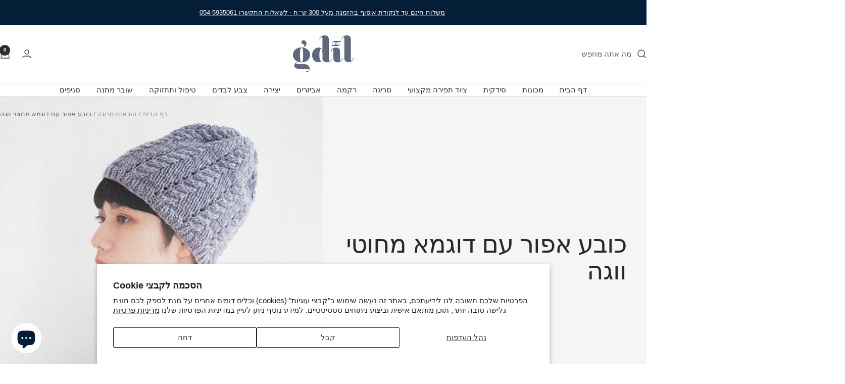

--- FILE ---
content_type: text/html; charset=utf-8
request_url: https://gdil.co.il/blogs/%D7%94%D7%95%D7%A8%D7%90%D7%95%D7%AA-%D7%A1%D7%A8%D7%99%D7%92%D7%94/%D7%9B%D7%95%D7%91%D7%A2-%D7%90%D7%A4%D7%95%D7%A8%D7%94-%D7%A2%D7%9D-%D7%93%D7%95%D7%92%D7%9E%D7%90
body_size: 65223
content:
<!doctype html><html class="no-js" lang="he" dir="rtl">
  <head>
    <meta name="google-site-verification" content="xn4Ls6ZIfx-1FmNZco2avMJRzqv3o7FC37YR_XYy07w" />
    <meta charset="utf-8">
    <meta name="viewport" content="width=device-width, initial-scale=1.0, height=device-height, minimum-scale=1.0, maximum-scale=1.0">
    <meta name="theme-color" content="#ffffff">

    <title>כובע אפור עם דוגמא מחוטי ווגה</title><meta name="description" content="הוראות סריגה לכובע בצבע אפור עם דוגמא מחוטי ווגה VEGA  לכובע אפור עם דוגמא נדרש צמר בעובי בינוני (ל100 גרם 160 מטר), אנו ממליצים חוט סריגה ווגה VEGA ( העובי של החוט ווגה טיפה יותר דק, לכן נדרשת התאמה של מידה)   החומרים: חוטי אקרילן מעולים לסריגת יד VEGA - 100 גרם מסרגות: עגולות מס׳ 4.5 מ״מ ו5 מ״מ באורך 60 ס״מ של אדי  מ"><link rel="canonical" href="https://gdil.co.il/blogs/%d7%94%d7%95%d7%a8%d7%90%d7%95%d7%aa-%d7%a1%d7%a8%d7%99%d7%92%d7%94/%d7%9b%d7%95%d7%91%d7%a2-%d7%90%d7%a4%d7%95%d7%a8%d7%94-%d7%a2%d7%9d-%d7%93%d7%95%d7%92%d7%9e%d7%90"><link rel="shortcut icon" href="//gdil.co.il/cdn/shop/files/Logo-gdil-favicon2.png?v=1651571688&width=96" type="image/png"><link rel="preconnect" href="https://cdn.shopify.com">
    <link rel="dns-prefetch" href="https://productreviews.shopifycdn.com">
    <link rel="dns-prefetch" href="https://www.google-analytics.com"><link rel="preload" as="style" href="//gdil.co.il/cdn/shop/t/21/assets/theme.css?v=63478811914582994961768319637">
    <link rel="preload" as="script" href="//gdil.co.il/cdn/shop/t/21/assets/vendor.js?v=32643890569905814191761816464">
    <link rel="preload" as="script" href="//gdil.co.il/cdn/shop/t/21/assets/theme.js?v=13336148083894211201761816463"><meta property="og:type" content="article">
  <meta property="og:title" content="כובע אפור עם דוגמא מחוטי ווגה"><meta property="og:image" content="http://gdil.co.il/cdn/shop/articles/1_9e0d7cff-bdca-4c63-a8e4-365a0d200cb7.png?v=1761750382&width=1024">
  <meta property="og:image:secure_url" content="https://gdil.co.il/cdn/shop/articles/1_9e0d7cff-bdca-4c63-a8e4-365a0d200cb7.png?v=1761750382&width=1024">
  <meta property="og:image:width" content="544">
  <meta property="og:image:height" content="544"><meta property="og:description" content="הוראות סריגה לכובע בצבע אפור עם דוגמא מחוטי ווגה VEGA  לכובע אפור עם דוגמא נדרש צמר בעובי בינוני (ל100 גרם 160 מטר), אנו ממליצים חוט סריגה ווגה VEGA ( העובי של החוט ווגה טיפה יותר דק, לכן נדרשת התאמה של מידה)   החומרים: חוטי אקרילן מעולים לסריגת יד VEGA - 100 גרם מסרגות: עגולות מס׳ 4.5 מ״מ ו5 מ״מ באורך 60 ס״מ של אדי  מ"><meta property="og:url" content="https://gdil.co.il/blogs/%d7%94%d7%95%d7%a8%d7%90%d7%95%d7%aa-%d7%a1%d7%a8%d7%99%d7%92%d7%94/%d7%9b%d7%95%d7%91%d7%a2-%d7%90%d7%a4%d7%95%d7%a8%d7%94-%d7%a2%d7%9d-%d7%93%d7%95%d7%92%d7%9e%d7%90">
<meta property="og:site_name" content="gdil.co.il"><meta name="twitter:card" content="summary"><meta name="twitter:title" content="כובע אפור עם דוגמא מחוטי ווגה">
  <meta name="twitter:description" content="הוראות סריגה לכובע בצבע אפור עם דוגמא מחוטי ווגה VEGA  לכובע אפור עם דוגמא נדרש צמר בעובי בינוני (ל100 גרם 160 מטר), אנו ממליצים חוט סריגה ווגה VEGA ( העובי של החוט ווגה טיפה יותר דק, לכן נדרשת התאמה של מידה)   החומרים: חוטי אקרילן מעולים לסריגת יד VEGA - 100 גרם מסרגות: עגולות מס׳ 4.5 מ״מ ו5 מ״מ באורך 60 ס״מ של אדי  מידה סופית: היקף  50 ס״מ, עומק 25 ס״מ קנה מידה: 17.5 עיניים ו24 שורות = 10 ס״מ דוגמה 1: עין 1 ימין ועין 1 שמאל דוגמה 2: לפי התרשים למדריך סימני סריגה בשתי מסרגות (חלק 1) לחץ כאן   למדריך סימני סריגה בשתי מסרגות (חלק 2) לחץ כאן   להוראות ״איך לקרוא תרשים״ לחץ כאן   הליך עבודה:   עם מסרגות עגולות מס׳ 4.5 עלי 88 עיניים וסריגי 5 סיבובים בדוגמה 1. לאחר מכן החלפי למסרגות למס׳ 5 וסריגי"><meta name="twitter:image" content="https://gdil.co.il/cdn/shop/articles/1_9e0d7cff-bdca-4c63-a8e4-365a0d200cb7.png?v=1761750382&width=1200">
  <meta name="twitter:image:alt" content="כובע אפור עם דוגמא מחוטי ווגה">
    <script type="application/ld+json">{"@context":"http:\/\/schema.org\/","@id":"\/blogs\/%D7%94%D7%95%D7%A8%D7%90%D7%95%D7%AA-%D7%A1%D7%A8%D7%99%D7%92%D7%94\/%D7%9B%D7%95%D7%91%D7%A2-%D7%90%D7%A4%D7%95%D7%A8%D7%94-%D7%A2%D7%9D-%D7%93%D7%95%D7%92%D7%9E%D7%90#article","@type":"Article","mainEntityOfPage":{"@type":"WebPage","@id":"https:\/\/gdil.co.il\/blogs\/%D7%94%D7%95%D7%A8%D7%90%D7%95%D7%AA-%D7%A1%D7%A8%D7%99%D7%92%D7%94\/%D7%9B%D7%95%D7%91%D7%A2-%D7%90%D7%A4%D7%95%D7%A8%D7%94-%D7%A2%D7%9D-%D7%93%D7%95%D7%92%D7%9E%D7%90"},"articleBody":"הוראות סריגה לכובע בצבע אפור עם דוגמא מחוטי ווגה VEGA\n לכובע אפור עם דוגמא נדרש צמר בעובי בינוני (ל100 גרם 160 מטר), אנו ממליצים חוט סריגה ווגה VEGA ( העובי של החוט ווגה טיפה יותר דק, לכן נדרשת התאמה של מידה)\n \nהחומרים: חוטי אקרילן מעולים לסריגת יד VEGA - 100 גרם\nמסרגות: עגולות מס׳ 4.5 מ״מ ו5 מ״מ באורך 60 ס״מ של אדי \nמידה סופית: היקף  50 ס״מ, עומק 25 ס״מ\nקנה מידה: 17.5 עיניים ו24 שורות = 10 ס״מ\nדוגמה 1: עין 1 ימין ועין 1 שמאל\nדוגמה 2: לפי התרשים\nלמדריך סימני סריגה בשתי מסרגות (חלק 1) לחץ כאן\n \nלמדריך סימני סריגה בשתי מסרגות (חלק 2) לחץ כאן\n \nלהוראות ״איך לקרוא תרשים״ לחץ כאן\n \nהליך עבודה:\n \nעם מסרגות עגולות מס׳ 4.5 עלי 88 עיניים וסריגי 5 סיבובים בדוגמה 1.\nלאחר מכן החלפי למסרגות למס׳ 5 וסריגי סיבובים לפי התרשים (דוגמא 2)\nבסיבוב 41 (לפי התרשים) התחילי צמצומים, בכל שורה חמישית צמצימי 11 עיניים .\nבסיבוב 56 השחילי חוט לתוך 44 העיניים הנותרות,\nלאחר מכן משכי את החוט עד הסוף וקשרי אותו.\n\n \n \n\n\n\nהוראות הסריגה נלקחו ותורגמו מספר הסריגה\"280 דוגמאות סריגת תחרה יפנית\" Japanese Lace Stitches\n","headline":"כובע אפור עם דוגמא מחוטי ווגה","description":"","image":"https:\/\/gdil.co.il\/cdn\/shop\/articles\/1_9e0d7cff-bdca-4c63-a8e4-365a0d200cb7.png?v=1761750382\u0026width=1920","datePublished":"2022-11-26T14:59:52+02:00","dateModified":"2023-11-16T13:32:07+02:00","author":{"@type":"Person","name":"Helena Shmidt"},"publisher":{"@type":"Organization","name":"gdil.co.il"}}</script><script type="application/ld+json">
  {
    "@context": "https://schema.org",
    "@type": "BreadcrumbList",
    "itemListElement": [{
        "@type": "ListItem",
        "position": 1,
        "name": "דף הבית",
        "item": "https://gdil.co.il"
      },{
            "@type": "ListItem",
            "position": 2,
            "name": "הוראות סריגה",
            "item": "https://gdil.co.il/blogs/%D7%94%D7%95%D7%A8%D7%90%D7%95%D7%AA-%D7%A1%D7%A8%D7%99%D7%92%D7%94"
          }, {
            "@type": "ListItem",
            "position": 3,
            "name": "הוראות סריגה",
            "item": "https://gdil.co.il/blogs/%D7%94%D7%95%D7%A8%D7%90%D7%95%D7%AA-%D7%A1%D7%A8%D7%99%D7%92%D7%94/%D7%9B%D7%95%D7%91%D7%A2-%D7%90%D7%A4%D7%95%D7%A8%D7%94-%D7%A2%D7%9D-%D7%93%D7%95%D7%92%D7%9E%D7%90"
          }]
  }
</script>
    <style>
  /* Typography (heading) */
  

/* Typography (body) */
  



:root {--heading-color: 13, 13, 13;
    --text-color: 46, 46, 46;
    --background: 255, 255, 255;
    --secondary-background: 245, 245, 245;
    --border-color: 224, 224, 224;
    --border-color-darker: 171, 171, 171;
    --success-color: 60, 110, 113;
    --success-background: 216, 226, 227;
    --error-color: 222, 42, 42;
    --error-background: 253, 240, 240;
    --primary-button-background: 5, 30, 56;
    --primary-button-text-color: 255, 255, 255;
    --secondary-button-background: 223, 223, 223;
    --secondary-button-text-color: 46, 46, 46;
    --product-star-rating: 246, 164, 41;
    --product-on-sale-accent: 222, 43, 43;
    --product-sold-out-accent: 91, 91, 91;
    --product-custom-label-background: 5, 30, 56;
    --product-custom-label-text-color: 255, 255, 255;
    --product-custom-label-2-background: 46, 158, 123;
    --product-custom-label-2-text-color: 255, 255, 255;
    --product-low-stock-text-color: 222, 43, 43;
    --product-in-stock-text-color: 46, 158, 123;
    --loading-bar-background: 46, 46, 46;

    /* We duplicate some "base" colors as root colors, which is useful to use on drawer elements or popover without. Those should not be overridden to avoid issues */
    --root-heading-color: 13, 13, 13;
    --root-text-color: 46, 46, 46;
    --root-background: 255, 255, 255;
    --root-border-color: 224, 224, 224;
    --root-primary-button-background: 5, 30, 56;
    --root-primary-button-text-color: 255, 255, 255;

    --base-font-size: 15px;
    --heading-font-family: Helvetica, Arial, sans-serif;
    --heading-font-weight: 400;
    --heading-font-style: normal;
    --heading-text-transform: lowercase;
    --text-font-family: Helvetica, Arial, sans-serif;
    --text-font-weight: 400;
    --text-font-style: normal;
    --text-font-bold-weight: 700;

    /* Typography (font size) */
    --heading-xxsmall-font-size: 10px;
    --heading-xsmall-font-size: 10px;
    --heading-small-font-size: 11px;
    --heading-large-font-size: 32px;
    --heading-h1-font-size: 32px;
    --heading-h2-font-size: 28px;
    --heading-h3-font-size: 26px;
    --heading-h4-font-size: 22px;
    --heading-h5-font-size: 18px;
    --heading-h6-font-size: 16px;

    /* Control the look and feel of the theme by changing radius of various elements */
    --button-border-radius: 6px;
    --block-border-radius: 0px;
    --block-border-radius-reduced: 0px;
    --color-swatch-border-radius: 100%;

    /* Button size */
    --button-height: 48px;
    --button-small-height: 40px;

    /* Form related */
    --form-input-field-height: 48px;
    --form-input-gap: 16px;
    --form-submit-margin: 24px;

    /* Product listing related variables */
    --product-list-block-spacing: 32px;

    /* Video related */
    --play-button-background: 255, 255, 255;
    --play-button-arrow: 46, 46, 46;

    /* RTL support */
    --transform-logical-flip: -1;
    --transform-origin-start: right;
    --transform-origin-end: left;

    /* Other */
    --zoom-cursor-svg-url: url(//gdil.co.il/cdn/shop/t/21/assets/zoom-cursor.svg?v=148625156866992817091766479907);
    --arrow-right-svg-url: url(//gdil.co.il/cdn/shop/t/21/assets/arrow-right.svg?v=110841875187433202191761816492);
    --arrow-left-svg-url: url(//gdil.co.il/cdn/shop/t/21/assets/arrow-left.svg?v=73089120240841302341761816492);

    /* Some useful variables that we can reuse in our CSS. Some explanation are needed for some of them:
       - container-max-width-minus-gutters: represents the container max width without the edge gutters
       - container-outer-width: considering the screen width, represent all the space outside the container
       - container-outer-margin: same as container-outer-width but get set to 0 inside a container
       - container-inner-width: the effective space inside the container (minus gutters)
       - grid-column-width: represents the width of a single column of the grid
       - vertical-breather: this is a variable that defines the global "spacing" between sections, and inside the section
                            to create some "breath" and minimum spacing
     */
    --container-max-width: 1600px;
    --container-gutter: 24px;
    --container-max-width-minus-gutters: calc(var(--container-max-width) - (var(--container-gutter)) * 2);
    --container-outer-width: max(calc((100vw - var(--container-max-width-minus-gutters)) / 2), var(--container-gutter));
    --container-outer-margin: var(--container-outer-width);
    --container-inner-width: calc(100vw - var(--container-outer-width) * 2);

    --grid-column-count: 10;
    --grid-gap: 24px;
    --grid-column-width: calc((100vw - var(--container-outer-width) * 2 - var(--grid-gap) * (var(--grid-column-count) - 1)) / var(--grid-column-count));

    --vertical-breather: 36px;
    --vertical-breather-tight: 36px;

    /* Shopify related variables */
    --payment-terms-background-color: #ffffff;
  }

  @media screen and (min-width: 741px) {
    :root {
      --container-gutter: 40px;
      --grid-column-count: 20;
      --vertical-breather: 48px;
      --vertical-breather-tight: 48px;

      /* Typography (font size) */
      --heading-xsmall-font-size: 11px;
      --heading-small-font-size: 12px;
      --heading-large-font-size: 48px;
      --heading-h1-font-size: 48px;
      --heading-h2-font-size: 36px;
      --heading-h3-font-size: 30px;
      --heading-h4-font-size: 22px;
      --heading-h5-font-size: 18px;
      --heading-h6-font-size: 16px;

      /* Form related */
      --form-input-field-height: 52px;
      --form-submit-margin: 32px;

      /* Button size */
      --button-height: 52px;
      --button-small-height: 44px;
    }
  }

  @media screen and (min-width: 1200px) {
    :root {
      --vertical-breather: 64px;
      --vertical-breather-tight: 48px;
      --product-list-block-spacing: 48px;

      /* Typography */
      --heading-large-font-size: 58px;
      --heading-h1-font-size: 50px;
      --heading-h2-font-size: 44px;
      --heading-h3-font-size: 32px;
      --heading-h4-font-size: 26px;
      --heading-h5-font-size: 22px;
      --heading-h6-font-size: 16px;
    }
  }

  @media screen and (min-width: 1600px) {
    :root {
      --vertical-breather: 64px;
      --vertical-breather-tight: 48px;
    }
  }
</style>
    <script>
  // This allows to expose several variables to the global scope, to be used in scripts
  window.themeVariables = {
    settings: {
      direction: "rtl",
      pageType: "article",
      cartCount: 0,
      moneyFormat: "{{amount}} ש״ח",
      moneyWithCurrencyFormat: "{{amount}} ש״ח",
      showVendor: true,
      discountMode: "percentage",
      currencyCodeEnabled: false,
      cartType: "drawer",
      cartCurrency: "ILS",
      mobileZoomFactor: 2.5
    },

    routes: {
      host: "gdil.co.il",
      rootUrl: "\/",
      rootUrlWithoutSlash: '',
      cartUrl: "\/cart",
      cartAddUrl: "\/cart\/add",
      cartChangeUrl: "\/cart\/change",
      searchUrl: "\/search",
      predictiveSearchUrl: "\/search\/suggest",
      productRecommendationsUrl: "\/recommendations\/products"
    },

    strings: {
      accessibilityDelete: "מחק",
      accessibilityClose: "סגור",
      collectionSoldOut: "נמכר",
      collectionDiscount: "SALE @savings@",
      productSalePrice: "מחיר מבצע",
      productRegularPrice: "מחיר",
      productFormUnavailable: "לא זמין",
      productFormSoldOut: "נמכר",
      productFormPreOrder: "Pre-order",
      productFormAddToCart: "הוסף לסל",
      searchNoResults: "לא נמצאו תוצאות",
      searchNewSearch: "חיפוש חדש",
      searchProducts: "מוצרים",
      searchArticles: "יומן",
      searchPages: "דפים",
      searchCollections: "Collections",
      cartViewCart: "סל קניות",
      cartItemAdded: "מוצר הוסף לסל",
      cartItemAddedShort: "הוסף לסל",
      cartAddOrderNote: "הוסף הערות להזמנה",
      cartEditOrderNote: "ערוך הערות להזמנה",
      shippingEstimatorNoResults: "מצטערים, אנחנו לא שולחים לכתובת שלך.",
      shippingEstimatorOneResult: "יש תעריף משלוח אחד עבור הכתובת שלך:",
      shippingEstimatorMultipleResults: "ישנם מספר תעריפי משלוח עבור הכתובת שלך",
      shippingEstimatorError: "אירעה שגיאה אחת או יותר בעת אחזור תעריפי משלוח:"
    },

    libs: {
      flickity: "\/\/gdil.co.il\/cdn\/shop\/t\/21\/assets\/flickity.js?v=176646718982628074891761816465",
      photoswipe: "\/\/gdil.co.il\/cdn\/shop\/t\/21\/assets\/photoswipe.js?v=132268647426145925301761816466",
      qrCode: "\/\/gdil.co.il\/cdn\/shopifycloud\/storefront\/assets\/themes_support\/vendor\/qrcode-3f2b403b.js"
    },

    breakpoints: {
      phone: 'screen and (max-width: 740px)',
      tablet: 'screen and (min-width: 741px) and (max-width: 999px)',
      tabletAndUp: 'screen and (min-width: 741px)',
      pocket: 'screen and (max-width: 999px)',
      lap: 'screen and (min-width: 1000px) and (max-width: 1199px)',
      lapAndUp: 'screen and (min-width: 1000px)',
      desktop: 'screen and (min-width: 1200px)',
      wide: 'screen and (min-width: 1400px)'
    }
  };

  window.addEventListener('pageshow', async () => {
    const cartContent = await (await fetch(`${window.themeVariables.routes.cartUrl}.js`, {cache: 'reload'})).json();
    document.documentElement.dispatchEvent(new CustomEvent('cart:refresh', {detail: {cart: cartContent}}));
  });

  if ('noModule' in HTMLScriptElement.prototype) {
    // Old browsers (like IE) that does not support module will be considered as if not executing JS at all
    document.documentElement.className = document.documentElement.className.replace('no-js', 'js');

    requestAnimationFrame(() => {
      const viewportHeight = (window.visualViewport ? window.visualViewport.height : document.documentElement.clientHeight);
      document.documentElement.style.setProperty('--window-height',viewportHeight + 'px');
    });
  }</script>

    <link rel="stylesheet" href="//gdil.co.il/cdn/shop/t/21/assets/theme.css?v=63478811914582994961768319637">

    <script src="//gdil.co.il/cdn/shop/t/21/assets/vendor.js?v=32643890569905814191761816464" defer></script>
    <script src="//gdil.co.il/cdn/shop/t/21/assets/theme.js?v=13336148083894211201761816463" defer></script>
    <script src="//gdil.co.il/cdn/shop/t/21/assets/custom.js?v=167639537848865775061761816464" defer></script>

    <script>window.performance && window.performance.mark && window.performance.mark('shopify.content_for_header.start');</script><meta name="google-site-verification" content="8Eh9fNwF77VmZ8Kr3Gamcts4jcteelr6USrrdx6v5po">
<meta id="shopify-digital-wallet" name="shopify-digital-wallet" content="/56439963786/digital_wallets/dialog">
<link rel="alternate" type="application/atom+xml" title="Feed" href="/blogs/%D7%94%D7%95%D7%A8%D7%90%D7%95%D7%AA-%D7%A1%D7%A8%D7%99%D7%92%D7%94.atom" />
<script async="async" src="/checkouts/internal/preloads.js?locale=he-IL"></script>
<script id="shopify-features" type="application/json">{"accessToken":"335536673d46daebed98617db1c415c9","betas":["rich-media-storefront-analytics"],"domain":"gdil.co.il","predictiveSearch":false,"shopId":56439963786,"locale":"he"}</script>
<script>var Shopify = Shopify || {};
Shopify.shop = "gdilshop.myshopify.com";
Shopify.locale = "he";
Shopify.currency = {"active":"ILS","rate":"1.0"};
Shopify.country = "IL";
Shopify.theme = {"name":"Updated copy of Copy of Focal","id":148334870666,"schema_name":"Focal","schema_version":"12.7.1","theme_store_id":714,"role":"main"};
Shopify.theme.handle = "null";
Shopify.theme.style = {"id":null,"handle":null};
Shopify.cdnHost = "gdil.co.il/cdn";
Shopify.routes = Shopify.routes || {};
Shopify.routes.root = "/";</script>
<script type="module">!function(o){(o.Shopify=o.Shopify||{}).modules=!0}(window);</script>
<script>!function(o){function n(){var o=[];function n(){o.push(Array.prototype.slice.apply(arguments))}return n.q=o,n}var t=o.Shopify=o.Shopify||{};t.loadFeatures=n(),t.autoloadFeatures=n()}(window);</script>
<script id="shop-js-analytics" type="application/json">{"pageType":"article"}</script>
<script defer="defer" async type="module" src="//gdil.co.il/cdn/shopifycloud/shop-js/modules/v2/client.init-shop-cart-sync_BdyHc3Nr.en.esm.js"></script>
<script defer="defer" async type="module" src="//gdil.co.il/cdn/shopifycloud/shop-js/modules/v2/chunk.common_Daul8nwZ.esm.js"></script>
<script type="module">
  await import("//gdil.co.il/cdn/shopifycloud/shop-js/modules/v2/client.init-shop-cart-sync_BdyHc3Nr.en.esm.js");
await import("//gdil.co.il/cdn/shopifycloud/shop-js/modules/v2/chunk.common_Daul8nwZ.esm.js");

  window.Shopify.SignInWithShop?.initShopCartSync?.({"fedCMEnabled":true,"windoidEnabled":true});

</script>
<script id="__st">var __st={"a":56439963786,"offset":7200,"reqid":"91a4da4a-79ab-4811-8e7b-305824bc9224-1769021200","pageurl":"gdil.co.il\/blogs\/%D7%94%D7%95%D7%A8%D7%90%D7%95%D7%AA-%D7%A1%D7%A8%D7%99%D7%92%D7%94\/%D7%9B%D7%95%D7%91%D7%A2-%D7%90%D7%A4%D7%95%D7%A8%D7%94-%D7%A2%D7%9D-%D7%93%D7%95%D7%92%D7%9E%D7%90","s":"articles-558810595466","u":"d2d2f56b972e","p":"article","rtyp":"article","rid":558810595466};</script>
<script>window.ShopifyPaypalV4VisibilityTracking = true;</script>
<script id="captcha-bootstrap">!function(){'use strict';const t='contact',e='account',n='new_comment',o=[[t,t],['blogs',n],['comments',n],[t,'customer']],c=[[e,'customer_login'],[e,'guest_login'],[e,'recover_customer_password'],[e,'create_customer']],r=t=>t.map((([t,e])=>`form[action*='/${t}']:not([data-nocaptcha='true']) input[name='form_type'][value='${e}']`)).join(','),a=t=>()=>t?[...document.querySelectorAll(t)].map((t=>t.form)):[];function s(){const t=[...o],e=r(t);return a(e)}const i='password',u='form_key',d=['recaptcha-v3-token','g-recaptcha-response','h-captcha-response',i],f=()=>{try{return window.sessionStorage}catch{return}},m='__shopify_v',_=t=>t.elements[u];function p(t,e,n=!1){try{const o=window.sessionStorage,c=JSON.parse(o.getItem(e)),{data:r}=function(t){const{data:e,action:n}=t;return t[m]||n?{data:e,action:n}:{data:t,action:n}}(c);for(const[e,n]of Object.entries(r))t.elements[e]&&(t.elements[e].value=n);n&&o.removeItem(e)}catch(o){console.error('form repopulation failed',{error:o})}}const l='form_type',E='cptcha';function T(t){t.dataset[E]=!0}const w=window,h=w.document,L='Shopify',v='ce_forms',y='captcha';let A=!1;((t,e)=>{const n=(g='f06e6c50-85a8-45c8-87d0-21a2b65856fe',I='https://cdn.shopify.com/shopifycloud/storefront-forms-hcaptcha/ce_storefront_forms_captcha_hcaptcha.v1.5.2.iife.js',D={infoText:'Protected by hCaptcha',privacyText:'Privacy',termsText:'Terms'},(t,e,n)=>{const o=w[L][v],c=o.bindForm;if(c)return c(t,g,e,D).then(n);var r;o.q.push([[t,g,e,D],n]),r=I,A||(h.body.append(Object.assign(h.createElement('script'),{id:'captcha-provider',async:!0,src:r})),A=!0)});var g,I,D;w[L]=w[L]||{},w[L][v]=w[L][v]||{},w[L][v].q=[],w[L][y]=w[L][y]||{},w[L][y].protect=function(t,e){n(t,void 0,e),T(t)},Object.freeze(w[L][y]),function(t,e,n,w,h,L){const[v,y,A,g]=function(t,e,n){const i=e?o:[],u=t?c:[],d=[...i,...u],f=r(d),m=r(i),_=r(d.filter((([t,e])=>n.includes(e))));return[a(f),a(m),a(_),s()]}(w,h,L),I=t=>{const e=t.target;return e instanceof HTMLFormElement?e:e&&e.form},D=t=>v().includes(t);t.addEventListener('submit',(t=>{const e=I(t);if(!e)return;const n=D(e)&&!e.dataset.hcaptchaBound&&!e.dataset.recaptchaBound,o=_(e),c=g().includes(e)&&(!o||!o.value);(n||c)&&t.preventDefault(),c&&!n&&(function(t){try{if(!f())return;!function(t){const e=f();if(!e)return;const n=_(t);if(!n)return;const o=n.value;o&&e.removeItem(o)}(t);const e=Array.from(Array(32),(()=>Math.random().toString(36)[2])).join('');!function(t,e){_(t)||t.append(Object.assign(document.createElement('input'),{type:'hidden',name:u})),t.elements[u].value=e}(t,e),function(t,e){const n=f();if(!n)return;const o=[...t.querySelectorAll(`input[type='${i}']`)].map((({name:t})=>t)),c=[...d,...o],r={};for(const[a,s]of new FormData(t).entries())c.includes(a)||(r[a]=s);n.setItem(e,JSON.stringify({[m]:1,action:t.action,data:r}))}(t,e)}catch(e){console.error('failed to persist form',e)}}(e),e.submit())}));const S=(t,e)=>{t&&!t.dataset[E]&&(n(t,e.some((e=>e===t))),T(t))};for(const o of['focusin','change'])t.addEventListener(o,(t=>{const e=I(t);D(e)&&S(e,y())}));const B=e.get('form_key'),M=e.get(l),P=B&&M;t.addEventListener('DOMContentLoaded',(()=>{const t=y();if(P)for(const e of t)e.elements[l].value===M&&p(e,B);[...new Set([...A(),...v().filter((t=>'true'===t.dataset.shopifyCaptcha))])].forEach((e=>S(e,t)))}))}(h,new URLSearchParams(w.location.search),n,t,e,['guest_login'])})(!0,!0)}();</script>
<script integrity="sha256-4kQ18oKyAcykRKYeNunJcIwy7WH5gtpwJnB7kiuLZ1E=" data-source-attribution="shopify.loadfeatures" defer="defer" src="//gdil.co.il/cdn/shopifycloud/storefront/assets/storefront/load_feature-a0a9edcb.js" crossorigin="anonymous"></script>
<script data-source-attribution="shopify.dynamic_checkout.dynamic.init">var Shopify=Shopify||{};Shopify.PaymentButton=Shopify.PaymentButton||{isStorefrontPortableWallets:!0,init:function(){window.Shopify.PaymentButton.init=function(){};var t=document.createElement("script");t.src="https://gdil.co.il/cdn/shopifycloud/portable-wallets/latest/portable-wallets.he.js",t.type="module",document.head.appendChild(t)}};
</script>
<script data-source-attribution="shopify.dynamic_checkout.buyer_consent">
  function portableWalletsHideBuyerConsent(e){var t=document.getElementById("shopify-buyer-consent"),n=document.getElementById("shopify-subscription-policy-button");t&&n&&(t.classList.add("hidden"),t.setAttribute("aria-hidden","true"),n.removeEventListener("click",e))}function portableWalletsShowBuyerConsent(e){var t=document.getElementById("shopify-buyer-consent"),n=document.getElementById("shopify-subscription-policy-button");t&&n&&(t.classList.remove("hidden"),t.removeAttribute("aria-hidden"),n.addEventListener("click",e))}window.Shopify?.PaymentButton&&(window.Shopify.PaymentButton.hideBuyerConsent=portableWalletsHideBuyerConsent,window.Shopify.PaymentButton.showBuyerConsent=portableWalletsShowBuyerConsent);
</script>
<script data-source-attribution="shopify.dynamic_checkout.cart.bootstrap">document.addEventListener("DOMContentLoaded",(function(){function t(){return document.querySelector("shopify-accelerated-checkout-cart, shopify-accelerated-checkout")}if(t())Shopify.PaymentButton.init();else{new MutationObserver((function(e,n){t()&&(Shopify.PaymentButton.init(),n.disconnect())})).observe(document.body,{childList:!0,subtree:!0})}}));
</script>
<script id='scb4127' type='text/javascript' async='' src='https://gdil.co.il/cdn/shopifycloud/privacy-banner/storefront-banner.js'></script>
<script>window.performance && window.performance.mark && window.performance.mark('shopify.content_for_header.end');</script>
  <!-- BEGIN app block: shopify://apps/judge-me-reviews/blocks/judgeme_core/61ccd3b1-a9f2-4160-9fe9-4fec8413e5d8 --><!-- Start of Judge.me Core -->






<link rel="dns-prefetch" href="https://cdnwidget.judge.me">
<link rel="dns-prefetch" href="https://cdn.judge.me">
<link rel="dns-prefetch" href="https://cdn1.judge.me">
<link rel="dns-prefetch" href="https://api.judge.me">

<script data-cfasync='false' class='jdgm-settings-script'>window.jdgmSettings={"pagination":5,"disable_web_reviews":false,"badge_no_review_text":"אין ביקורות","badge_n_reviews_text":"{{ n }} ביקורת/ביקורות","hide_badge_preview_if_no_reviews":true,"badge_hide_text":false,"enforce_center_preview_badge":false,"widget_title":"ביקורות לקוחות","widget_open_form_text":"כתוב ביקורת","widget_close_form_text":"בטל ביקורת","widget_refresh_page_text":"רענן דף","widget_summary_text":"מבוסס על {{ number_of_reviews }} ביקורת/ביקורות","widget_no_review_text":"היה הראשון לכתוב ביקורת","widget_name_field_text":"שם תצוגה","widget_verified_name_field_text":"שם מאומת (ציבורי)","widget_name_placeholder_text":"שם תצוגה","widget_required_field_error_text":"שדה זה הוא חובה.","widget_email_field_text":"כתובת אימייל","widget_verified_email_field_text":"אימייל מאומת (פרטי, לא ניתן לעריכה)","widget_email_placeholder_text":"כתובת האימייל שלך","widget_email_field_error_text":"אנא הזן כתובת אימייל תקפה.","widget_rating_field_text":"דירוג","widget_review_title_field_text":"כותרת הביקורת","widget_review_title_placeholder_text":"תן לביקורת שלך כותרת","widget_review_body_field_text":"תוכן ביקורת","widget_review_body_placeholder_text":"התחל לכתוב כאן...","widget_pictures_field_text":"תמונה/וידאו (אופציונלי)","widget_submit_review_text":"שלח ביקורת","widget_submit_verified_review_text":"שלח ביקורת מאומתת","widget_submit_success_msg_with_auto_publish":"תודה! אנא רענן את הדף בעוד מספר רגעים כדי לראות את הביקורת שלך. אתה יכול להסיר או לערוך את הביקורת שלך על ידי התחברות ל-\u003ca href='https://judge.me/login' target='_blank' rel='nofollow noopener'\u003eJudge.me\u003c/a\u003e","widget_submit_success_msg_no_auto_publish":"תודה! הביקורת שלך תפורסם ברגע שתאושר על ידי מנהל החנות. אתה יכול להסיר או לערוך את הביקורת שלך על ידי התחברות ל-\u003ca href='https://judge.me/login' target='_blank' rel='nofollow noopener'\u003eJudge.me\u003c/a\u003e","widget_show_default_reviews_out_of_total_text":"מציג {{ n_reviews_shown }} מתוך {{ n_reviews }} ביקורות.","widget_show_all_link_text":"הצג הכל","widget_show_less_link_text":"הצג פחות","widget_author_said_text":"{{ reviewer_name }} אמר:","widget_days_text":"לפני {{ n }} ימים","widget_weeks_text":"לפני {{ n }} שבוע/שבועות","widget_months_text":"לפני {{ n }} חודש/חודשים","widget_years_text":"לפני {{ n }} שנה/שנים","widget_yesterday_text":"אתמול","widget_today_text":"היום","widget_replied_text":"\u003e\u003e {{ shop_name }} ענה:","widget_read_more_text":"קרא עוד","widget_reviewer_name_as_initial":"","widget_rating_filter_color":"#fbcd0a","widget_rating_filter_see_all_text":"ראה את כל הביקורות","widget_sorting_most_recent_text":"החדשות ביותר","widget_sorting_highest_rating_text":"הדירוג הגבוה ביותר","widget_sorting_lowest_rating_text":"הדירוג הנמוך ביותר","widget_sorting_with_pictures_text":"רק תמונות","widget_sorting_most_helpful_text":"המועילות ביותר","widget_open_question_form_text":"שאל שאלה","widget_reviews_subtab_text":"ביקורות","widget_questions_subtab_text":"שאלות","widget_question_label_text":"שאלה","widget_answer_label_text":"תשובה","widget_question_placeholder_text":"כתוב את השאלה שלך כאן","widget_submit_question_text":"שלח שאלה","widget_question_submit_success_text":"תודה על השאלה שלך! נודיע לך ברגע שהיא תיענה.","verified_badge_text":"מאומת","verified_badge_bg_color":"","verified_badge_text_color":"","verified_badge_placement":"left-of-reviewer-name","widget_review_max_height":"","widget_hide_border":false,"widget_social_share":false,"widget_thumb":false,"widget_review_location_show":false,"widget_location_format":"","all_reviews_include_out_of_store_products":true,"all_reviews_out_of_store_text":"(מחוץ לחנות)","all_reviews_pagination":100,"all_reviews_product_name_prefix_text":"אודות","enable_review_pictures":true,"enable_question_anwser":false,"widget_theme":"default","review_date_format":"dd/mm/yyyy","default_sort_method":"most-recent","widget_product_reviews_subtab_text":"ביקורות מוצרים","widget_shop_reviews_subtab_text":"ביקורות חנות","widget_other_products_reviews_text":"ביקורות למוצרים אחרים","widget_store_reviews_subtab_text":"ביקורות חנות","widget_no_store_reviews_text":"חנות זו לא קיבלה עדיין ביקורות","widget_web_restriction_product_reviews_text":"מוצר זה עדיין לא קיבל ביקורות","widget_no_items_text":"לא נמצאו פריטים","widget_show_more_text":"הצג עוד","widget_write_a_store_review_text":"כתוב ביקורת לחנות","widget_other_languages_heading":"ביקורות בשפות אחרות","widget_translate_review_text":"תרגם ביקורת ל-{{ language }}","widget_translating_review_text":"מתרגם...","widget_show_original_translation_text":"הצג מקור ({{ language }})","widget_translate_review_failed_text":"לא ניתן לתרגם את הביקורת.","widget_translate_review_retry_text":"נסה שוב","widget_translate_review_try_again_later_text":"נסה שוב מאוחר יותר","show_product_url_for_grouped_product":false,"widget_sorting_pictures_first_text":"תמונות תחילה","show_pictures_on_all_rev_page_mobile":false,"show_pictures_on_all_rev_page_desktop":false,"floating_tab_hide_mobile_install_preference":false,"floating_tab_button_name":"★ ביקורות","floating_tab_title":"תן ללקוחות לדבר בשמנו","floating_tab_button_color":"","floating_tab_button_background_color":"","floating_tab_url":"","floating_tab_url_enabled":false,"floating_tab_tab_style":"text","all_reviews_text_badge_text":"לקוחות מדרגים אותנו {{ shop.metafields.judgeme.all_reviews_rating | round: 1 }}/5 בהתבסס על {{ shop.metafields.judgeme.all_reviews_count }} ביקורות.","all_reviews_text_badge_text_branded_style":"{{ shop.metafields.judgeme.all_reviews_rating | round: 1 }} מתוך 5 כוכבים בהתבסס על {{ shop.metafields.judgeme.all_reviews_count }} ביקורות","is_all_reviews_text_badge_a_link":false,"show_stars_for_all_reviews_text_badge":false,"all_reviews_text_badge_url":"","all_reviews_text_style":"branded","all_reviews_text_color_style":"judgeme_brand_color","all_reviews_text_color":"#108474","all_reviews_text_show_jm_brand":false,"featured_carousel_show_header":true,"featured_carousel_title":"תן ללקוחות לדבר בשמנו","testimonials_carousel_title":"לקוחות מדברים עלינו","videos_carousel_title":"סיפורי לקוחות אמיתיים","cards_carousel_title":"לקוחות מדברים עלינו","featured_carousel_count_text":"מתוך {{ n }} ביקורות","featured_carousel_add_link_to_all_reviews_page":false,"featured_carousel_url":"","featured_carousel_show_images":true,"featured_carousel_autoslide_interval":5,"featured_carousel_arrows_on_the_sides":false,"featured_carousel_height":250,"featured_carousel_width":80,"featured_carousel_image_size":0,"featured_carousel_image_height":250,"featured_carousel_arrow_color":"#eeeeee","verified_count_badge_style":"branded","verified_count_badge_orientation":"horizontal","verified_count_badge_color_style":"judgeme_brand_color","verified_count_badge_color":"#108474","is_verified_count_badge_a_link":false,"verified_count_badge_url":"","verified_count_badge_show_jm_brand":true,"widget_rating_preset_default":5,"widget_first_sub_tab":"product-reviews","widget_show_histogram":true,"widget_histogram_use_custom_color":false,"widget_pagination_use_custom_color":false,"widget_star_use_custom_color":false,"widget_verified_badge_use_custom_color":false,"widget_write_review_use_custom_color":false,"picture_reminder_submit_button":"Upload Pictures","enable_review_videos":false,"mute_video_by_default":false,"widget_sorting_videos_first_text":"סרטונים תחילה","widget_review_pending_text":"ממתין","featured_carousel_items_for_large_screen":3,"social_share_options_order":"Facebook,Twitter","remove_microdata_snippet":true,"disable_json_ld":false,"enable_json_ld_products":false,"preview_badge_show_question_text":false,"preview_badge_no_question_text":"אין שאלות","preview_badge_n_question_text":"{{ number_of_questions }} שאלה/שאלות","qa_badge_show_icon":false,"qa_badge_position":"same-row","remove_judgeme_branding":true,"widget_add_search_bar":true,"widget_search_bar_placeholder":"לְחַפֵּשׂ","widget_sorting_verified_only_text":"מאומתים בלבד","featured_carousel_theme":"default","featured_carousel_show_rating":true,"featured_carousel_show_title":true,"featured_carousel_show_body":true,"featured_carousel_show_date":false,"featured_carousel_show_reviewer":true,"featured_carousel_show_product":false,"featured_carousel_header_background_color":"#108474","featured_carousel_header_text_color":"#ffffff","featured_carousel_name_product_separator":"reviewed","featured_carousel_full_star_background":"#108474","featured_carousel_empty_star_background":"#dadada","featured_carousel_vertical_theme_background":"#f9fafb","featured_carousel_verified_badge_enable":true,"featured_carousel_verified_badge_color":"#108474","featured_carousel_border_style":"round","featured_carousel_review_line_length_limit":3,"featured_carousel_more_reviews_button_text":"קרא עוד ביקורות","featured_carousel_view_product_button_text":"צפה במוצר","all_reviews_page_load_reviews_on":"scroll","all_reviews_page_load_more_text":"טען עוד ביקורות","disable_fb_tab_reviews":false,"enable_ajax_cdn_cache":false,"widget_advanced_speed_features":5,"widget_public_name_text":"מוצג באופן ציבורי כמו","default_reviewer_name":"John Smith","default_reviewer_name_has_non_latin":true,"widget_reviewer_anonymous":"אנונימי","medals_widget_title":"מדליות ביקורת Judge.me","medals_widget_background_color":"#f9fafb","medals_widget_position":"footer_all_pages","medals_widget_border_color":"#f9fafb","medals_widget_verified_text_position":"left","medals_widget_use_monochromatic_version":false,"medals_widget_elements_color":"#108474","show_reviewer_avatar":true,"widget_invalid_yt_video_url_error_text":"לא כתובת URL של סרטון YouTube","widget_max_length_field_error_text":"אנא הזן לא יותר מ-{0} תווים.","widget_show_country_flag":false,"widget_show_collected_via_shop_app":true,"widget_verified_by_shop_badge_style":"light","widget_verified_by_shop_text":"מאומת על ידי החנות","widget_show_photo_gallery":true,"widget_load_with_code_splitting":true,"widget_ugc_install_preference":false,"widget_ugc_title":"נוצר על ידינו, שותף על ידך","widget_ugc_subtitle":"תייג אותנו כדי לראות את התמונה שלך מוצגת בדף שלנו","widget_ugc_arrows_color":"#ffffff","widget_ugc_primary_button_text":"קנה עכשיו","widget_ugc_primary_button_background_color":"#108474","widget_ugc_primary_button_text_color":"#ffffff","widget_ugc_primary_button_border_width":"0","widget_ugc_primary_button_border_style":"none","widget_ugc_primary_button_border_color":"#108474","widget_ugc_primary_button_border_radius":"25","widget_ugc_secondary_button_text":"טען עוד","widget_ugc_secondary_button_background_color":"#ffffff","widget_ugc_secondary_button_text_color":"#108474","widget_ugc_secondary_button_border_width":"2","widget_ugc_secondary_button_border_style":"solid","widget_ugc_secondary_button_border_color":"#108474","widget_ugc_secondary_button_border_radius":"25","widget_ugc_reviews_button_text":"צפה בביקורות","widget_ugc_reviews_button_background_color":"#ffffff","widget_ugc_reviews_button_text_color":"#108474","widget_ugc_reviews_button_border_width":"2","widget_ugc_reviews_button_border_style":"solid","widget_ugc_reviews_button_border_color":"#108474","widget_ugc_reviews_button_border_radius":"25","widget_ugc_reviews_button_link_to":"judgeme-reviews-page","widget_ugc_show_post_date":true,"widget_ugc_max_width":"800","widget_rating_metafield_value_type":true,"widget_primary_color":"#108474","widget_enable_secondary_color":false,"widget_secondary_color":"#edf5f5","widget_summary_average_rating_text":"{{ average_rating }} מתוך 5","widget_media_grid_title":"תמונות וסרטונים של לקוחות","widget_media_grid_see_more_text":"ראה עוד","widget_round_style":false,"widget_show_product_medals":true,"widget_verified_by_judgeme_text":"מאומת על ידי Judge.me","widget_show_store_medals":true,"widget_verified_by_judgeme_text_in_store_medals":"מאומת על ידי Judge.me","widget_media_field_exceed_quantity_message":"מצטערים, אנו יכולים לקבל רק {{ max_media }} לביקורת אחת.","widget_media_field_exceed_limit_message":"{{ file_name }} גדול מדי, אנא בחר {{ media_type }} פחות מ-{{ size_limit }}MB.","widget_review_submitted_text":"הביקורת הוגשה!","widget_question_submitted_text":"השאלה הוגשה!","widget_close_form_text_question":"ביטול","widget_write_your_answer_here_text":"כתוב את התשובה שלך כאן","widget_enabled_branded_link":true,"widget_show_collected_by_judgeme":false,"widget_reviewer_name_color":"","widget_write_review_text_color":"","widget_write_review_bg_color":"","widget_collected_by_judgeme_text":"נאסף על ידי Judge.me","widget_pagination_type":"standard","widget_load_more_text":"טען עוד","widget_load_more_color":"#108474","widget_full_review_text":"ביקורת מלאה","widget_read_more_reviews_text":"קרא עוד ביקורות","widget_read_questions_text":"קרא שאלות","widget_questions_and_answers_text":"שאלות ותשובות","widget_verified_by_text":"מאומת על ידי","widget_verified_text":"מאומת","widget_number_of_reviews_text":"{{ number_of_reviews }} ביקורות","widget_back_button_text":"חזרה","widget_next_button_text":"הבא","widget_custom_forms_filter_button":"מסננים","custom_forms_style":"horizontal","widget_show_review_information":false,"how_reviews_are_collected":"איך נאספות ביקורות?","widget_show_review_keywords":false,"widget_gdpr_statement":"איך אנחנו משתמשים בנתונים שלך: ניצור איתך קשר רק לגבי הביקורת שהשארת, ורק אם יש צורך בכך. על ידי הגשת הביקורת שלך, אתה מסכים ל\u003ca href='https://judge.me/terms' target='_blank' rel='nofollow noopener'\u003eתנאים\u003c/a\u003e, \u003ca href='https://judge.me/privacy' target='_blank' rel='nofollow noopener'\u003eפרטיות\u003c/a\u003e ו\u003ca href='https://judge.me/content-policy' target='_blank' rel='nofollow noopener'\u003eמדיניות התוכן\u003c/a\u003e של Judge.me.","widget_multilingual_sorting_enabled":true,"widget_translate_review_content_enabled":true,"widget_translate_review_content_method":"manual","popup_widget_review_selection":"automatically_with_pictures","popup_widget_round_border_style":true,"popup_widget_show_title":true,"popup_widget_show_body":true,"popup_widget_show_reviewer":false,"popup_widget_show_product":true,"popup_widget_show_pictures":true,"popup_widget_use_review_picture":true,"popup_widget_show_on_home_page":true,"popup_widget_show_on_product_page":true,"popup_widget_show_on_collection_page":true,"popup_widget_show_on_cart_page":true,"popup_widget_position":"bottom_left","popup_widget_first_review_delay":5,"popup_widget_duration":5,"popup_widget_interval":5,"popup_widget_review_count":5,"popup_widget_hide_on_mobile":true,"review_snippet_widget_round_border_style":true,"review_snippet_widget_card_color":"#FFFFFF","review_snippet_widget_slider_arrows_background_color":"#FFFFFF","review_snippet_widget_slider_arrows_color":"#000000","review_snippet_widget_star_color":"#108474","show_product_variant":false,"all_reviews_product_variant_label_text":"וריאנט: ","widget_show_verified_branding":false,"widget_ai_summary_title":"לקוחות אומרים","widget_ai_summary_disclaimer":"סיכום ביקורות מופעל על ידי AI המבוסס על ביקורות לקוחות אחרונות","widget_show_ai_summary":false,"widget_show_ai_summary_bg":false,"widget_show_review_title_input":true,"redirect_reviewers_invited_via_email":"review_widget","request_store_review_after_product_review":false,"request_review_other_products_in_order":false,"review_form_color_scheme":"default","review_form_corner_style":"square","review_form_star_color":{},"review_form_text_color":"#333333","review_form_background_color":"#ffffff","review_form_field_background_color":"#fafafa","review_form_button_color":{},"review_form_button_text_color":"#ffffff","review_form_modal_overlay_color":"#000000","review_content_screen_title_text":"כיצד היית מדרג מוצר זה?","review_content_introduction_text":"נשמח אם תוכל לשתף מעט על החוויה שלך.","store_review_form_title_text":"כיצד תדרג את החנות הזו?","store_review_form_introduction_text":"נשמח אם תוכל לשתף מעט על החוויה שלך.","show_review_guidance_text":true,"one_star_review_guidance_text":"גרוע","five_star_review_guidance_text":"מעולה","customer_information_screen_title_text":"עליך","customer_information_introduction_text":"אנא ספר לנו יותר על עצמך.","custom_questions_screen_title_text":"החוויה שלך בפירוט","custom_questions_introduction_text":"הנה כמה שאלות שיעזרו לנו להבין יותר על החוויה שלך.","review_submitted_screen_title_text":"תודה על הביקורת שלך!","review_submitted_screen_thank_you_text":"אנחנו מעבדים אותה והיא תופיע בחנות בקרוב.","review_submitted_screen_email_verification_text":"אנא אשר את כתובת הדוא\"ל שלך על ידי לחיצה על הקישור שזה עתה שלחנו לך. זה עוזר לנו לשמור על ביקורות אותנטיות.","review_submitted_request_store_review_text":"האם תרצה לשתף את חוויית הקנייה שלך איתנו?","review_submitted_review_other_products_text":"האם תרצה לבקר את המוצרים האלה?","store_review_screen_title_text":"לשתף את החוויה שלך עם נו?","store_review_introduction_text":"אנו מעריכים את המשוב שלך ומשתמשים בו כדי לשפר. נא לשתף כל מחשבה או הצעה שיש לך.","reviewer_media_screen_title_picture_text":"שתף תמונה","reviewer_media_introduction_picture_text":"העלה תמונה לתמיכה בביקורת שלך.","reviewer_media_screen_title_video_text":"שתף וידאו","reviewer_media_introduction_video_text":"העלה וידאו לתמיכה בביקורת שלך.","reviewer_media_screen_title_picture_or_video_text":"שתף תמונה או וידאו","reviewer_media_introduction_picture_or_video_text":"העלה תמונה או וידאו לתמיכה בביקורת שלך.","reviewer_media_youtube_url_text":"הדבק כאן את כתובת Youtube שלך","advanced_settings_next_step_button_text":"הבא","advanced_settings_close_review_button_text":"סגור","modal_write_review_flow":false,"write_review_flow_required_text":"נדרש","write_review_flow_privacy_message_text":"אנו מכבדים את הפרטיות שלך.","write_review_flow_anonymous_text":"ביקורת בשם אנונימי","write_review_flow_visibility_text":"זה לא יהיה גלוי ללקוחות אחרים.","write_review_flow_multiple_selection_help_text":"בחר כמה שתרצה","write_review_flow_single_selection_help_text":"בחר אפשרות אחת","write_review_flow_required_field_error_text":"שדה זה נדרש","write_review_flow_invalid_email_error_text":"אנא הזן כתובת אימייל תקינה","write_review_flow_max_length_error_text":"מקסימום {{ max_length }} תווים.","write_review_flow_media_upload_text":"\u003cb\u003eלחץ להעלאה\u003c/b\u003e או גרור ושחרר","write_review_flow_gdpr_statement":"ניצור קשר איתך רק בנוגע לביקורת שלך אם יהיה צורך. על ידי שליחת הביקורת שלך, אתה מסכים \u003ca href='https://judge.me/terms' target='_blank' rel='nofollow noopener'\u003eלתנאים וההגבלות\u003c/a\u003e ו\u003ca href='https://judge.me/privacy' target='_blank' rel='nofollow noopener'\u003eלמדיניות הפרטיות\u003c/a\u003e שלנו.","rating_only_reviews_enabled":false,"show_negative_reviews_help_screen":false,"new_review_flow_help_screen_rating_threshold":3,"negative_review_resolution_screen_title_text":"ספר לנו יותר","negative_review_resolution_text":"החוויה שלך חשובה לנו. אם היו בעיות עם הרכישה שלך, אנחנו כאן כדי לעזור. אל תהסס ליצור איתנו קשר, נשמח לקבל את ההזדמנות לתקן דברים.","negative_review_resolution_button_text":"צור קשר","negative_review_resolution_proceed_with_review_text":"השאר ביקורת","negative_review_resolution_subject":"בעיה עם הרכישה מ-{{ shop_name }}.{{ order_name }}","preview_badge_collection_page_install_status":false,"widget_review_custom_css":"","preview_badge_custom_css":"","preview_badge_stars_count":"5-stars","featured_carousel_custom_css":"","floating_tab_custom_css":"","all_reviews_widget_custom_css":"","medals_widget_custom_css":"","verified_badge_custom_css":"","all_reviews_text_custom_css":"","transparency_badges_collected_via_store_invite":false,"transparency_badges_from_another_provider":false,"transparency_badges_collected_from_store_visitor":false,"transparency_badges_collected_by_verified_review_provider":false,"transparency_badges_earned_reward":false,"transparency_badges_collected_via_store_invite_text":"ביקורת נאספה באמצעות קשר לחנות","transparency_badges_from_another_provider_text":"ביקורת נאספה ממספר אחר","transparency_badges_collected_from_store_visitor_text":"ביקורת נאספה מאוסט","transparency_badges_written_in_google_text":"ביקורת כתובה ב-Google","transparency_badges_written_in_etsy_text":"ביקורת כתובה ב-Etsy","transparency_badges_written_in_shop_app_text":"ביקורת כתובה ב-Shop App","transparency_badges_earned_reward_text":"ביקורת זכתה בפרס לקנייה עתידית","product_review_widget_per_page":10,"widget_store_review_label_text":"ביקורת חנות","checkout_comment_extension_title_on_product_page":"Customer Comments","checkout_comment_extension_num_latest_comment_show":5,"checkout_comment_extension_format":"name_and_timestamp","checkout_comment_customer_name":"last_initial","checkout_comment_comment_notification":true,"preview_badge_collection_page_install_preference":false,"preview_badge_home_page_install_preference":false,"preview_badge_product_page_install_preference":false,"review_widget_install_preference":"","review_carousel_install_preference":false,"floating_reviews_tab_install_preference":"none","verified_reviews_count_badge_install_preference":false,"all_reviews_text_install_preference":false,"review_widget_best_location":false,"judgeme_medals_install_preference":false,"review_widget_revamp_enabled":false,"review_widget_qna_enabled":false,"review_widget_header_theme":"minimal","review_widget_widget_title_enabled":true,"review_widget_header_text_size":"medium","review_widget_header_text_weight":"regular","review_widget_average_rating_style":"compact","review_widget_bar_chart_enabled":true,"review_widget_bar_chart_type":"numbers","review_widget_bar_chart_style":"standard","review_widget_expanded_media_gallery_enabled":false,"review_widget_reviews_section_theme":"standard","review_widget_image_style":"thumbnails","review_widget_review_image_ratio":"square","review_widget_stars_size":"medium","review_widget_verified_badge":"standard_text","review_widget_review_title_text_size":"medium","review_widget_review_text_size":"medium","review_widget_review_text_length":"medium","review_widget_number_of_columns_desktop":3,"review_widget_carousel_transition_speed":5,"review_widget_custom_questions_answers_display":"always","review_widget_button_text_color":"#FFFFFF","review_widget_text_color":"#000000","review_widget_lighter_text_color":"#7B7B7B","review_widget_corner_styling":"soft","review_widget_review_word_singular":"ביקורת","review_widget_review_word_plural":"ביקורות","review_widget_voting_label":"שימושי?","review_widget_shop_reply_label":"תשובה מ-{{ shop_name }}:","review_widget_filters_title":"מסננים","qna_widget_question_word_singular":"שאלה","qna_widget_question_word_plural":"שאלות","qna_widget_answer_reply_label":"תשובה מ-{{ answerer_name }}:","qna_content_screen_title_text":"שאלה על מוצר זה","qna_widget_question_required_field_error_text":"נא להזין את השאלה שלך.","qna_widget_flow_gdpr_statement":"ניצור קשר איתך רק בנוגע לשאלתך אם יהיה צורך. על ידי שליחת השאלתך, אתה מסכים \u003ca href='https://judge.me/terms' target='_blank' rel='nofollow noopener'\u003eלתנאים וההגבלות\u003c/a\u003e ו\u003ca href='https://judge.me/privacy' target='_blank' rel='nofollow noopener'\u003eלמדיניות הפרטיות\u003c/a\u003e שלנו.","qna_widget_question_submitted_text":"תודה על השאלה שלך!","qna_widget_close_form_text_question":"סגור","qna_widget_question_submit_success_text":"נשלח לך דואל כאשר תשובה תוכנן לשאלתך.","all_reviews_widget_v2025_enabled":false,"all_reviews_widget_v2025_header_theme":"default","all_reviews_widget_v2025_widget_title_enabled":true,"all_reviews_widget_v2025_header_text_size":"medium","all_reviews_widget_v2025_header_text_weight":"regular","all_reviews_widget_v2025_average_rating_style":"compact","all_reviews_widget_v2025_bar_chart_enabled":true,"all_reviews_widget_v2025_bar_chart_type":"numbers","all_reviews_widget_v2025_bar_chart_style":"standard","all_reviews_widget_v2025_expanded_media_gallery_enabled":false,"all_reviews_widget_v2025_show_store_medals":true,"all_reviews_widget_v2025_show_photo_gallery":true,"all_reviews_widget_v2025_show_review_keywords":false,"all_reviews_widget_v2025_show_ai_summary":false,"all_reviews_widget_v2025_show_ai_summary_bg":false,"all_reviews_widget_v2025_add_search_bar":false,"all_reviews_widget_v2025_default_sort_method":"most-recent","all_reviews_widget_v2025_reviews_per_page":10,"all_reviews_widget_v2025_reviews_section_theme":"default","all_reviews_widget_v2025_image_style":"thumbnails","all_reviews_widget_v2025_review_image_ratio":"square","all_reviews_widget_v2025_stars_size":"medium","all_reviews_widget_v2025_verified_badge":"bold_badge","all_reviews_widget_v2025_review_title_text_size":"medium","all_reviews_widget_v2025_review_text_size":"medium","all_reviews_widget_v2025_review_text_length":"medium","all_reviews_widget_v2025_number_of_columns_desktop":3,"all_reviews_widget_v2025_carousel_transition_speed":5,"all_reviews_widget_v2025_custom_questions_answers_display":"always","all_reviews_widget_v2025_show_product_variant":false,"all_reviews_widget_v2025_show_reviewer_avatar":true,"all_reviews_widget_v2025_reviewer_name_as_initial":"","all_reviews_widget_v2025_review_location_show":false,"all_reviews_widget_v2025_location_format":"","all_reviews_widget_v2025_show_country_flag":false,"all_reviews_widget_v2025_verified_by_shop_badge_style":"light","all_reviews_widget_v2025_social_share":false,"all_reviews_widget_v2025_social_share_options_order":"Facebook,Twitter,LinkedIn,Pinterest","all_reviews_widget_v2025_pagination_type":"standard","all_reviews_widget_v2025_button_text_color":"#FFFFFF","all_reviews_widget_v2025_text_color":"#000000","all_reviews_widget_v2025_lighter_text_color":"#7B7B7B","all_reviews_widget_v2025_corner_styling":"soft","all_reviews_widget_v2025_title":"ביקורות לקוחות","all_reviews_widget_v2025_ai_summary_title":"לקוחות אומרים על החנות הזו","all_reviews_widget_v2025_no_review_text":"היה הראשון לכתוב ביקורת","platform":"shopify","branding_url":"https://app.judge.me/reviews","branding_text":"מופעל על ידי Judge.me","locale":"en","reply_name":"gdil.co.il","widget_version":"3.0","footer":true,"autopublish":true,"review_dates":true,"enable_custom_form":false,"shop_locale":"he","enable_multi_locales_translations":true,"show_review_title_input":true,"review_verification_email_status":"always","can_be_branded":true,"reply_name_text":"gdil.co.il"};</script> <style class='jdgm-settings-style'>﻿.jdgm-xx{left:0}:root{--jdgm-primary-color: #108474;--jdgm-secondary-color: rgba(16,132,116,0.1);--jdgm-star-color: #108474;--jdgm-write-review-text-color: white;--jdgm-write-review-bg-color: #108474;--jdgm-paginate-color: #108474;--jdgm-border-radius: 0;--jdgm-reviewer-name-color: #108474}.jdgm-histogram__bar-content{background-color:#108474}.jdgm-rev[data-verified-buyer=true] .jdgm-rev__icon.jdgm-rev__icon:after,.jdgm-rev__buyer-badge.jdgm-rev__buyer-badge{color:white;background-color:#108474}.jdgm-review-widget--small .jdgm-gallery.jdgm-gallery .jdgm-gallery__thumbnail-link:nth-child(8) .jdgm-gallery__thumbnail-wrapper.jdgm-gallery__thumbnail-wrapper:before{content:"ראה עוד"}@media only screen and (min-width: 768px){.jdgm-gallery.jdgm-gallery .jdgm-gallery__thumbnail-link:nth-child(8) .jdgm-gallery__thumbnail-wrapper.jdgm-gallery__thumbnail-wrapper:before{content:"ראה עוד"}}.jdgm-prev-badge[data-average-rating='0.00']{display:none !important}.jdgm-author-all-initials{display:none !important}.jdgm-author-last-initial{display:none !important}.jdgm-rev-widg__title{visibility:hidden}.jdgm-rev-widg__summary-text{visibility:hidden}.jdgm-prev-badge__text{visibility:hidden}.jdgm-rev__prod-link-prefix:before{content:'אודות'}.jdgm-rev__variant-label:before{content:'וריאנט: '}.jdgm-rev__out-of-store-text:before{content:'(מחוץ לחנות)'}@media only screen and (min-width: 768px){.jdgm-rev__pics .jdgm-rev_all-rev-page-picture-separator,.jdgm-rev__pics .jdgm-rev__product-picture{display:none}}@media only screen and (max-width: 768px){.jdgm-rev__pics .jdgm-rev_all-rev-page-picture-separator,.jdgm-rev__pics .jdgm-rev__product-picture{display:none}}.jdgm-preview-badge[data-template="product"]{display:none !important}.jdgm-preview-badge[data-template="collection"]{display:none !important}.jdgm-preview-badge[data-template="index"]{display:none !important}.jdgm-review-widget[data-from-snippet="true"]{display:none !important}.jdgm-verified-count-badget[data-from-snippet="true"]{display:none !important}.jdgm-carousel-wrapper[data-from-snippet="true"]{display:none !important}.jdgm-all-reviews-text[data-from-snippet="true"]{display:none !important}.jdgm-medals-section[data-from-snippet="true"]{display:none !important}.jdgm-ugc-media-wrapper[data-from-snippet="true"]{display:none !important}.jdgm-rev__transparency-badge[data-badge-type="review_collected_via_store_invitation"]{display:none !important}.jdgm-rev__transparency-badge[data-badge-type="review_collected_from_another_provider"]{display:none !important}.jdgm-rev__transparency-badge[data-badge-type="review_collected_from_store_visitor"]{display:none !important}.jdgm-rev__transparency-badge[data-badge-type="review_written_in_etsy"]{display:none !important}.jdgm-rev__transparency-badge[data-badge-type="review_written_in_google_business"]{display:none !important}.jdgm-rev__transparency-badge[data-badge-type="review_written_in_shop_app"]{display:none !important}.jdgm-rev__transparency-badge[data-badge-type="review_earned_for_future_purchase"]{display:none !important}.jdgm-review-snippet-widget .jdgm-rev-snippet-widget__cards-container .jdgm-rev-snippet-card{border-radius:8px;background:#fff}.jdgm-review-snippet-widget .jdgm-rev-snippet-widget__cards-container .jdgm-rev-snippet-card__rev-rating .jdgm-star{color:#108474}.jdgm-review-snippet-widget .jdgm-rev-snippet-widget__prev-btn,.jdgm-review-snippet-widget .jdgm-rev-snippet-widget__next-btn{border-radius:50%;background:#fff}.jdgm-review-snippet-widget .jdgm-rev-snippet-widget__prev-btn>svg,.jdgm-review-snippet-widget .jdgm-rev-snippet-widget__next-btn>svg{fill:#000}.jdgm-full-rev-modal.rev-snippet-widget .jm-mfp-container .jm-mfp-content,.jdgm-full-rev-modal.rev-snippet-widget .jm-mfp-container .jdgm-full-rev__icon,.jdgm-full-rev-modal.rev-snippet-widget .jm-mfp-container .jdgm-full-rev__pic-img,.jdgm-full-rev-modal.rev-snippet-widget .jm-mfp-container .jdgm-full-rev__reply{border-radius:8px}.jdgm-full-rev-modal.rev-snippet-widget .jm-mfp-container .jdgm-full-rev[data-verified-buyer="true"] .jdgm-full-rev__icon::after{border-radius:8px}.jdgm-full-rev-modal.rev-snippet-widget .jm-mfp-container .jdgm-full-rev .jdgm-rev__buyer-badge{border-radius:calc( 8px / 2 )}.jdgm-full-rev-modal.rev-snippet-widget .jm-mfp-container .jdgm-full-rev .jdgm-full-rev__replier::before{content:'gdil.co.il'}.jdgm-full-rev-modal.rev-snippet-widget .jm-mfp-container .jdgm-full-rev .jdgm-full-rev__product-button{border-radius:calc( 8px * 6 )}
</style> <style class='jdgm-settings-style'></style>

  
  
  
  <style class='jdgm-miracle-styles'>
  @-webkit-keyframes jdgm-spin{0%{-webkit-transform:rotate(0deg);-ms-transform:rotate(0deg);transform:rotate(0deg)}100%{-webkit-transform:rotate(359deg);-ms-transform:rotate(359deg);transform:rotate(359deg)}}@keyframes jdgm-spin{0%{-webkit-transform:rotate(0deg);-ms-transform:rotate(0deg);transform:rotate(0deg)}100%{-webkit-transform:rotate(359deg);-ms-transform:rotate(359deg);transform:rotate(359deg)}}@font-face{font-family:'JudgemeStar';src:url("[data-uri]") format("woff");font-weight:normal;font-style:normal}.jdgm-star{font-family:'JudgemeStar';display:inline !important;text-decoration:none !important;padding:0 4px 0 0 !important;margin:0 !important;font-weight:bold;opacity:1;-webkit-font-smoothing:antialiased;-moz-osx-font-smoothing:grayscale}.jdgm-star:hover{opacity:1}.jdgm-star:last-of-type{padding:0 !important}.jdgm-star.jdgm--on:before{content:"\e000"}.jdgm-star.jdgm--off:before{content:"\e001"}.jdgm-star.jdgm--half:before{content:"\e002"}.jdgm-widget *{margin:0;line-height:1.4;-webkit-box-sizing:border-box;-moz-box-sizing:border-box;box-sizing:border-box;-webkit-overflow-scrolling:touch}.jdgm-hidden{display:none !important;visibility:hidden !important}.jdgm-temp-hidden{display:none}.jdgm-spinner{width:40px;height:40px;margin:auto;border-radius:50%;border-top:2px solid #eee;border-right:2px solid #eee;border-bottom:2px solid #eee;border-left:2px solid #ccc;-webkit-animation:jdgm-spin 0.8s infinite linear;animation:jdgm-spin 0.8s infinite linear}.jdgm-spinner:empty{display:block}.jdgm-prev-badge{display:block !important}

</style>


  
  
   


<script data-cfasync='false' class='jdgm-script'>
!function(e){window.jdgm=window.jdgm||{},jdgm.CDN_HOST="https://cdnwidget.judge.me/",jdgm.CDN_HOST_ALT="https://cdn2.judge.me/cdn/widget_frontend/",jdgm.API_HOST="https://api.judge.me/",jdgm.CDN_BASE_URL="https://cdn.shopify.com/extensions/019be17e-f3a5-7af8-ad6f-79a9f502fb85/judgeme-extensions-305/assets/",
jdgm.docReady=function(d){(e.attachEvent?"complete"===e.readyState:"loading"!==e.readyState)?
setTimeout(d,0):e.addEventListener("DOMContentLoaded",d)},jdgm.loadCSS=function(d,t,o,a){
!o&&jdgm.loadCSS.requestedUrls.indexOf(d)>=0||(jdgm.loadCSS.requestedUrls.push(d),
(a=e.createElement("link")).rel="stylesheet",a.class="jdgm-stylesheet",a.media="nope!",
a.href=d,a.onload=function(){this.media="all",t&&setTimeout(t)},e.body.appendChild(a))},
jdgm.loadCSS.requestedUrls=[],jdgm.loadJS=function(e,d){var t=new XMLHttpRequest;
t.onreadystatechange=function(){4===t.readyState&&(Function(t.response)(),d&&d(t.response))},
t.open("GET",e),t.onerror=function(){if(e.indexOf(jdgm.CDN_HOST)===0&&jdgm.CDN_HOST_ALT!==jdgm.CDN_HOST){var f=e.replace(jdgm.CDN_HOST,jdgm.CDN_HOST_ALT);jdgm.loadJS(f,d)}},t.send()},jdgm.docReady((function(){(window.jdgmLoadCSS||e.querySelectorAll(
".jdgm-widget, .jdgm-all-reviews-page").length>0)&&(jdgmSettings.widget_load_with_code_splitting?
parseFloat(jdgmSettings.widget_version)>=3?jdgm.loadCSS(jdgm.CDN_HOST+"widget_v3/base.css"):
jdgm.loadCSS(jdgm.CDN_HOST+"widget/base.css"):jdgm.loadCSS(jdgm.CDN_HOST+"shopify_v2.css"),
jdgm.loadJS(jdgm.CDN_HOST+"loa"+"der.js"))}))}(document);
</script>
<noscript><link rel="stylesheet" type="text/css" media="all" href="https://cdnwidget.judge.me/shopify_v2.css"></noscript>

<!-- BEGIN app snippet: theme_fix_tags --><script>
  (function() {
    var jdgmThemeFixes = null;
    if (!jdgmThemeFixes) return;
    var thisThemeFix = jdgmThemeFixes[Shopify.theme.id];
    if (!thisThemeFix) return;

    if (thisThemeFix.html) {
      document.addEventListener("DOMContentLoaded", function() {
        var htmlDiv = document.createElement('div');
        htmlDiv.classList.add('jdgm-theme-fix-html');
        htmlDiv.innerHTML = thisThemeFix.html;
        document.body.append(htmlDiv);
      });
    };

    if (thisThemeFix.css) {
      var styleTag = document.createElement('style');
      styleTag.classList.add('jdgm-theme-fix-style');
      styleTag.innerHTML = thisThemeFix.css;
      document.head.append(styleTag);
    };

    if (thisThemeFix.js) {
      var scriptTag = document.createElement('script');
      scriptTag.classList.add('jdgm-theme-fix-script');
      scriptTag.innerHTML = thisThemeFix.js;
      document.head.append(scriptTag);
    };
  })();
</script>
<!-- END app snippet -->
<!-- End of Judge.me Core -->



<!-- END app block --><script src="https://cdn.shopify.com/extensions/019be17e-f3a5-7af8-ad6f-79a9f502fb85/judgeme-extensions-305/assets/loader.js" type="text/javascript" defer="defer"></script>
<script src="https://cdn.shopify.com/extensions/e8878072-2f6b-4e89-8082-94b04320908d/inbox-1254/assets/inbox-chat-loader.js" type="text/javascript" defer="defer"></script>
<link href="https://monorail-edge.shopifysvc.com" rel="dns-prefetch">
<script>(function(){if ("sendBeacon" in navigator && "performance" in window) {try {var session_token_from_headers = performance.getEntriesByType('navigation')[0].serverTiming.find(x => x.name == '_s').description;} catch {var session_token_from_headers = undefined;}var session_cookie_matches = document.cookie.match(/_shopify_s=([^;]*)/);var session_token_from_cookie = session_cookie_matches && session_cookie_matches.length === 2 ? session_cookie_matches[1] : "";var session_token = session_token_from_headers || session_token_from_cookie || "";function handle_abandonment_event(e) {var entries = performance.getEntries().filter(function(entry) {return /monorail-edge.shopifysvc.com/.test(entry.name);});if (!window.abandonment_tracked && entries.length === 0) {window.abandonment_tracked = true;var currentMs = Date.now();var navigation_start = performance.timing.navigationStart;var payload = {shop_id: 56439963786,url: window.location.href,navigation_start,duration: currentMs - navigation_start,session_token,page_type: "article"};window.navigator.sendBeacon("https://monorail-edge.shopifysvc.com/v1/produce", JSON.stringify({schema_id: "online_store_buyer_site_abandonment/1.1",payload: payload,metadata: {event_created_at_ms: currentMs,event_sent_at_ms: currentMs}}));}}window.addEventListener('pagehide', handle_abandonment_event);}}());</script>
<script id="web-pixels-manager-setup">(function e(e,d,r,n,o){if(void 0===o&&(o={}),!Boolean(null===(a=null===(i=window.Shopify)||void 0===i?void 0:i.analytics)||void 0===a?void 0:a.replayQueue)){var i,a;window.Shopify=window.Shopify||{};var t=window.Shopify;t.analytics=t.analytics||{};var s=t.analytics;s.replayQueue=[],s.publish=function(e,d,r){return s.replayQueue.push([e,d,r]),!0};try{self.performance.mark("wpm:start")}catch(e){}var l=function(){var e={modern:/Edge?\/(1{2}[4-9]|1[2-9]\d|[2-9]\d{2}|\d{4,})\.\d+(\.\d+|)|Firefox\/(1{2}[4-9]|1[2-9]\d|[2-9]\d{2}|\d{4,})\.\d+(\.\d+|)|Chrom(ium|e)\/(9{2}|\d{3,})\.\d+(\.\d+|)|(Maci|X1{2}).+ Version\/(15\.\d+|(1[6-9]|[2-9]\d|\d{3,})\.\d+)([,.]\d+|)( \(\w+\)|)( Mobile\/\w+|) Safari\/|Chrome.+OPR\/(9{2}|\d{3,})\.\d+\.\d+|(CPU[ +]OS|iPhone[ +]OS|CPU[ +]iPhone|CPU IPhone OS|CPU iPad OS)[ +]+(15[._]\d+|(1[6-9]|[2-9]\d|\d{3,})[._]\d+)([._]\d+|)|Android:?[ /-](13[3-9]|1[4-9]\d|[2-9]\d{2}|\d{4,})(\.\d+|)(\.\d+|)|Android.+Firefox\/(13[5-9]|1[4-9]\d|[2-9]\d{2}|\d{4,})\.\d+(\.\d+|)|Android.+Chrom(ium|e)\/(13[3-9]|1[4-9]\d|[2-9]\d{2}|\d{4,})\.\d+(\.\d+|)|SamsungBrowser\/([2-9]\d|\d{3,})\.\d+/,legacy:/Edge?\/(1[6-9]|[2-9]\d|\d{3,})\.\d+(\.\d+|)|Firefox\/(5[4-9]|[6-9]\d|\d{3,})\.\d+(\.\d+|)|Chrom(ium|e)\/(5[1-9]|[6-9]\d|\d{3,})\.\d+(\.\d+|)([\d.]+$|.*Safari\/(?![\d.]+ Edge\/[\d.]+$))|(Maci|X1{2}).+ Version\/(10\.\d+|(1[1-9]|[2-9]\d|\d{3,})\.\d+)([,.]\d+|)( \(\w+\)|)( Mobile\/\w+|) Safari\/|Chrome.+OPR\/(3[89]|[4-9]\d|\d{3,})\.\d+\.\d+|(CPU[ +]OS|iPhone[ +]OS|CPU[ +]iPhone|CPU IPhone OS|CPU iPad OS)[ +]+(10[._]\d+|(1[1-9]|[2-9]\d|\d{3,})[._]\d+)([._]\d+|)|Android:?[ /-](13[3-9]|1[4-9]\d|[2-9]\d{2}|\d{4,})(\.\d+|)(\.\d+|)|Mobile Safari.+OPR\/([89]\d|\d{3,})\.\d+\.\d+|Android.+Firefox\/(13[5-9]|1[4-9]\d|[2-9]\d{2}|\d{4,})\.\d+(\.\d+|)|Android.+Chrom(ium|e)\/(13[3-9]|1[4-9]\d|[2-9]\d{2}|\d{4,})\.\d+(\.\d+|)|Android.+(UC? ?Browser|UCWEB|U3)[ /]?(15\.([5-9]|\d{2,})|(1[6-9]|[2-9]\d|\d{3,})\.\d+)\.\d+|SamsungBrowser\/(5\.\d+|([6-9]|\d{2,})\.\d+)|Android.+MQ{2}Browser\/(14(\.(9|\d{2,})|)|(1[5-9]|[2-9]\d|\d{3,})(\.\d+|))(\.\d+|)|K[Aa][Ii]OS\/(3\.\d+|([4-9]|\d{2,})\.\d+)(\.\d+|)/},d=e.modern,r=e.legacy,n=navigator.userAgent;return n.match(d)?"modern":n.match(r)?"legacy":"unknown"}(),u="modern"===l?"modern":"legacy",c=(null!=n?n:{modern:"",legacy:""})[u],f=function(e){return[e.baseUrl,"/wpm","/b",e.hashVersion,"modern"===e.buildTarget?"m":"l",".js"].join("")}({baseUrl:d,hashVersion:r,buildTarget:u}),m=function(e){var d=e.version,r=e.bundleTarget,n=e.surface,o=e.pageUrl,i=e.monorailEndpoint;return{emit:function(e){var a=e.status,t=e.errorMsg,s=(new Date).getTime(),l=JSON.stringify({metadata:{event_sent_at_ms:s},events:[{schema_id:"web_pixels_manager_load/3.1",payload:{version:d,bundle_target:r,page_url:o,status:a,surface:n,error_msg:t},metadata:{event_created_at_ms:s}}]});if(!i)return console&&console.warn&&console.warn("[Web Pixels Manager] No Monorail endpoint provided, skipping logging."),!1;try{return self.navigator.sendBeacon.bind(self.navigator)(i,l)}catch(e){}var u=new XMLHttpRequest;try{return u.open("POST",i,!0),u.setRequestHeader("Content-Type","text/plain"),u.send(l),!0}catch(e){return console&&console.warn&&console.warn("[Web Pixels Manager] Got an unhandled error while logging to Monorail."),!1}}}}({version:r,bundleTarget:l,surface:e.surface,pageUrl:self.location.href,monorailEndpoint:e.monorailEndpoint});try{o.browserTarget=l,function(e){var d=e.src,r=e.async,n=void 0===r||r,o=e.onload,i=e.onerror,a=e.sri,t=e.scriptDataAttributes,s=void 0===t?{}:t,l=document.createElement("script"),u=document.querySelector("head"),c=document.querySelector("body");if(l.async=n,l.src=d,a&&(l.integrity=a,l.crossOrigin="anonymous"),s)for(var f in s)if(Object.prototype.hasOwnProperty.call(s,f))try{l.dataset[f]=s[f]}catch(e){}if(o&&l.addEventListener("load",o),i&&l.addEventListener("error",i),u)u.appendChild(l);else{if(!c)throw new Error("Did not find a head or body element to append the script");c.appendChild(l)}}({src:f,async:!0,onload:function(){if(!function(){var e,d;return Boolean(null===(d=null===(e=window.Shopify)||void 0===e?void 0:e.analytics)||void 0===d?void 0:d.initialized)}()){var d=window.webPixelsManager.init(e)||void 0;if(d){var r=window.Shopify.analytics;r.replayQueue.forEach((function(e){var r=e[0],n=e[1],o=e[2];d.publishCustomEvent(r,n,o)})),r.replayQueue=[],r.publish=d.publishCustomEvent,r.visitor=d.visitor,r.initialized=!0}}},onerror:function(){return m.emit({status:"failed",errorMsg:"".concat(f," has failed to load")})},sri:function(e){var d=/^sha384-[A-Za-z0-9+/=]+$/;return"string"==typeof e&&d.test(e)}(c)?c:"",scriptDataAttributes:o}),m.emit({status:"loading"})}catch(e){m.emit({status:"failed",errorMsg:(null==e?void 0:e.message)||"Unknown error"})}}})({shopId: 56439963786,storefrontBaseUrl: "https://gdil.co.il",extensionsBaseUrl: "https://extensions.shopifycdn.com/cdn/shopifycloud/web-pixels-manager",monorailEndpoint: "https://monorail-edge.shopifysvc.com/unstable/produce_batch",surface: "storefront-renderer",enabledBetaFlags: ["2dca8a86"],webPixelsConfigList: [{"id":"401244298","configuration":"{\"config\":\"{\\\"google_tag_ids\\\":[\\\"G-T4YMEEF2DP\\\",\\\"GT-WKX3BT7\\\"],\\\"target_country\\\":\\\"IL\\\",\\\"gtag_events\\\":[{\\\"type\\\":\\\"begin_checkout\\\",\\\"action_label\\\":[\\\"G-T4YMEEF2DP\\\",\\\"AW-655444950\\\/JkbUCMPhlNcbENaXxbgC\\\"]},{\\\"type\\\":\\\"search\\\",\\\"action_label\\\":[\\\"G-T4YMEEF2DP\\\",\\\"AW-655444950\\\/TSzxCL3hlNcbENaXxbgC\\\"]},{\\\"type\\\":\\\"view_item\\\",\\\"action_label\\\":[\\\"G-T4YMEEF2DP\\\",\\\"AW-655444950\\\/33I7CLrhlNcbENaXxbgC\\\",\\\"MC-8SSEKJSX8W\\\"]},{\\\"type\\\":\\\"purchase\\\",\\\"action_label\\\":[\\\"G-T4YMEEF2DP\\\",\\\"AW-655444950\\\/Tdv7CJHqktcbENaXxbgC\\\",\\\"MC-8SSEKJSX8W\\\"]},{\\\"type\\\":\\\"page_view\\\",\\\"action_label\\\":[\\\"G-T4YMEEF2DP\\\",\\\"AW-655444950\\\/ykNDCLfhlNcbENaXxbgC\\\",\\\"MC-8SSEKJSX8W\\\"]},{\\\"type\\\":\\\"add_payment_info\\\",\\\"action_label\\\":[\\\"G-T4YMEEF2DP\\\",\\\"AW-655444950\\\/16YvCMbhlNcbENaXxbgC\\\"]},{\\\"type\\\":\\\"add_to_cart\\\",\\\"action_label\\\":[\\\"G-T4YMEEF2DP\\\",\\\"AW-655444950\\\/7uBKCMDhlNcbENaXxbgC\\\"]}],\\\"enable_monitoring_mode\\\":false}\"}","eventPayloadVersion":"v1","runtimeContext":"OPEN","scriptVersion":"b2a88bafab3e21179ed38636efcd8a93","type":"APP","apiClientId":1780363,"privacyPurposes":[],"dataSharingAdjustments":{"protectedCustomerApprovalScopes":["read_customer_address","read_customer_email","read_customer_name","read_customer_personal_data","read_customer_phone"]}},{"id":"shopify-app-pixel","configuration":"{}","eventPayloadVersion":"v1","runtimeContext":"STRICT","scriptVersion":"0450","apiClientId":"shopify-pixel","type":"APP","privacyPurposes":["ANALYTICS","MARKETING"]},{"id":"shopify-custom-pixel","eventPayloadVersion":"v1","runtimeContext":"LAX","scriptVersion":"0450","apiClientId":"shopify-pixel","type":"CUSTOM","privacyPurposes":["ANALYTICS","MARKETING"]}],isMerchantRequest: false,initData: {"shop":{"name":"gdil.co.il","paymentSettings":{"currencyCode":"ILS"},"myshopifyDomain":"gdilshop.myshopify.com","countryCode":"IL","storefrontUrl":"https:\/\/gdil.co.il"},"customer":null,"cart":null,"checkout":null,"productVariants":[],"purchasingCompany":null},},"https://gdil.co.il/cdn","fcfee988w5aeb613cpc8e4bc33m6693e112",{"modern":"","legacy":""},{"shopId":"56439963786","storefrontBaseUrl":"https:\/\/gdil.co.il","extensionBaseUrl":"https:\/\/extensions.shopifycdn.com\/cdn\/shopifycloud\/web-pixels-manager","surface":"storefront-renderer","enabledBetaFlags":"[\"2dca8a86\"]","isMerchantRequest":"false","hashVersion":"fcfee988w5aeb613cpc8e4bc33m6693e112","publish":"custom","events":"[[\"page_viewed\",{}]]"});</script><script>
  window.ShopifyAnalytics = window.ShopifyAnalytics || {};
  window.ShopifyAnalytics.meta = window.ShopifyAnalytics.meta || {};
  window.ShopifyAnalytics.meta.currency = 'ILS';
  var meta = {"page":{"pageType":"article","resourceType":"article","resourceId":558810595466,"requestId":"91a4da4a-79ab-4811-8e7b-305824bc9224-1769021200"}};
  for (var attr in meta) {
    window.ShopifyAnalytics.meta[attr] = meta[attr];
  }
</script>
<script class="analytics">
  (function () {
    var customDocumentWrite = function(content) {
      var jquery = null;

      if (window.jQuery) {
        jquery = window.jQuery;
      } else if (window.Checkout && window.Checkout.$) {
        jquery = window.Checkout.$;
      }

      if (jquery) {
        jquery('body').append(content);
      }
    };

    var hasLoggedConversion = function(token) {
      if (token) {
        return document.cookie.indexOf('loggedConversion=' + token) !== -1;
      }
      return false;
    }

    var setCookieIfConversion = function(token) {
      if (token) {
        var twoMonthsFromNow = new Date(Date.now());
        twoMonthsFromNow.setMonth(twoMonthsFromNow.getMonth() + 2);

        document.cookie = 'loggedConversion=' + token + '; expires=' + twoMonthsFromNow;
      }
    }

    var trekkie = window.ShopifyAnalytics.lib = window.trekkie = window.trekkie || [];
    if (trekkie.integrations) {
      return;
    }
    trekkie.methods = [
      'identify',
      'page',
      'ready',
      'track',
      'trackForm',
      'trackLink'
    ];
    trekkie.factory = function(method) {
      return function() {
        var args = Array.prototype.slice.call(arguments);
        args.unshift(method);
        trekkie.push(args);
        return trekkie;
      };
    };
    for (var i = 0; i < trekkie.methods.length; i++) {
      var key = trekkie.methods[i];
      trekkie[key] = trekkie.factory(key);
    }
    trekkie.load = function(config) {
      trekkie.config = config || {};
      trekkie.config.initialDocumentCookie = document.cookie;
      var first = document.getElementsByTagName('script')[0];
      var script = document.createElement('script');
      script.type = 'text/javascript';
      script.onerror = function(e) {
        var scriptFallback = document.createElement('script');
        scriptFallback.type = 'text/javascript';
        scriptFallback.onerror = function(error) {
                var Monorail = {
      produce: function produce(monorailDomain, schemaId, payload) {
        var currentMs = new Date().getTime();
        var event = {
          schema_id: schemaId,
          payload: payload,
          metadata: {
            event_created_at_ms: currentMs,
            event_sent_at_ms: currentMs
          }
        };
        return Monorail.sendRequest("https://" + monorailDomain + "/v1/produce", JSON.stringify(event));
      },
      sendRequest: function sendRequest(endpointUrl, payload) {
        // Try the sendBeacon API
        if (window && window.navigator && typeof window.navigator.sendBeacon === 'function' && typeof window.Blob === 'function' && !Monorail.isIos12()) {
          var blobData = new window.Blob([payload], {
            type: 'text/plain'
          });

          if (window.navigator.sendBeacon(endpointUrl, blobData)) {
            return true;
          } // sendBeacon was not successful

        } // XHR beacon

        var xhr = new XMLHttpRequest();

        try {
          xhr.open('POST', endpointUrl);
          xhr.setRequestHeader('Content-Type', 'text/plain');
          xhr.send(payload);
        } catch (e) {
          console.log(e);
        }

        return false;
      },
      isIos12: function isIos12() {
        return window.navigator.userAgent.lastIndexOf('iPhone; CPU iPhone OS 12_') !== -1 || window.navigator.userAgent.lastIndexOf('iPad; CPU OS 12_') !== -1;
      }
    };
    Monorail.produce('monorail-edge.shopifysvc.com',
      'trekkie_storefront_load_errors/1.1',
      {shop_id: 56439963786,
      theme_id: 148334870666,
      app_name: "storefront",
      context_url: window.location.href,
      source_url: "//gdil.co.il/cdn/s/trekkie.storefront.cd680fe47e6c39ca5d5df5f0a32d569bc48c0f27.min.js"});

        };
        scriptFallback.async = true;
        scriptFallback.src = '//gdil.co.il/cdn/s/trekkie.storefront.cd680fe47e6c39ca5d5df5f0a32d569bc48c0f27.min.js';
        first.parentNode.insertBefore(scriptFallback, first);
      };
      script.async = true;
      script.src = '//gdil.co.il/cdn/s/trekkie.storefront.cd680fe47e6c39ca5d5df5f0a32d569bc48c0f27.min.js';
      first.parentNode.insertBefore(script, first);
    };
    trekkie.load(
      {"Trekkie":{"appName":"storefront","development":false,"defaultAttributes":{"shopId":56439963786,"isMerchantRequest":null,"themeId":148334870666,"themeCityHash":"3156701476511430846","contentLanguage":"he","currency":"ILS","eventMetadataId":"d7122366-1588-4240-90c1-2cc060fbadb5"},"isServerSideCookieWritingEnabled":true,"monorailRegion":"shop_domain","enabledBetaFlags":["65f19447"]},"Session Attribution":{},"S2S":{"facebookCapiEnabled":false,"source":"trekkie-storefront-renderer","apiClientId":580111}}
    );

    var loaded = false;
    trekkie.ready(function() {
      if (loaded) return;
      loaded = true;

      window.ShopifyAnalytics.lib = window.trekkie;

      var originalDocumentWrite = document.write;
      document.write = customDocumentWrite;
      try { window.ShopifyAnalytics.merchantGoogleAnalytics.call(this); } catch(error) {};
      document.write = originalDocumentWrite;

      window.ShopifyAnalytics.lib.page(null,{"pageType":"article","resourceType":"article","resourceId":558810595466,"requestId":"91a4da4a-79ab-4811-8e7b-305824bc9224-1769021200","shopifyEmitted":true});

      var match = window.location.pathname.match(/checkouts\/(.+)\/(thank_you|post_purchase)/)
      var token = match? match[1]: undefined;
      if (!hasLoggedConversion(token)) {
        setCookieIfConversion(token);
        
      }
    });


        var eventsListenerScript = document.createElement('script');
        eventsListenerScript.async = true;
        eventsListenerScript.src = "//gdil.co.il/cdn/shopifycloud/storefront/assets/shop_events_listener-3da45d37.js";
        document.getElementsByTagName('head')[0].appendChild(eventsListenerScript);

})();</script>
  <script>
  if (!window.ga || (window.ga && typeof window.ga !== 'function')) {
    window.ga = function ga() {
      (window.ga.q = window.ga.q || []).push(arguments);
      if (window.Shopify && window.Shopify.analytics && typeof window.Shopify.analytics.publish === 'function') {
        window.Shopify.analytics.publish("ga_stub_called", {}, {sendTo: "google_osp_migration"});
      }
      console.error("Shopify's Google Analytics stub called with:", Array.from(arguments), "\nSee https://help.shopify.com/manual/promoting-marketing/pixels/pixel-migration#google for more information.");
    };
    if (window.Shopify && window.Shopify.analytics && typeof window.Shopify.analytics.publish === 'function') {
      window.Shopify.analytics.publish("ga_stub_initialized", {}, {sendTo: "google_osp_migration"});
    }
  }
</script>
<script
  defer
  src="https://gdil.co.il/cdn/shopifycloud/perf-kit/shopify-perf-kit-3.0.4.min.js"
  data-application="storefront-renderer"
  data-shop-id="56439963786"
  data-render-region="gcp-us-central1"
  data-page-type="article"
  data-theme-instance-id="148334870666"
  data-theme-name="Focal"
  data-theme-version="12.7.1"
  data-monorail-region="shop_domain"
  data-resource-timing-sampling-rate="10"
  data-shs="true"
  data-shs-beacon="true"
  data-shs-export-with-fetch="true"
  data-shs-logs-sample-rate="1"
  data-shs-beacon-endpoint="https://gdil.co.il/api/collect"
></script>
</head><body class="no-focus-outline  features--image-zoom" data-instant-allow-query-string><svg class="visually-hidden">
      <linearGradient id="rating-star-gradient-half">
        <stop offset="50%" stop-color="rgb(var(--product-star-rating))" />
        <stop offset="50%" stop-color="rgb(var(--product-star-rating))" stop-opacity="0.4" />
      </linearGradient>
    </svg>

    <a href="#main" class="visually-hidden skip-to-content">דלג</a>
    <loading-bar class="loading-bar"></loading-bar><!-- BEGIN sections: header-group -->
<div id="shopify-section-sections--19536057335946__announcement-bar" class="shopify-section shopify-section-group-header-group shopify-section--announcement-bar"><style>
  :root {
    --enable-sticky-announcement-bar: 1;
  }

  #shopify-section-sections--19536057335946__announcement-bar {
    --heading-color: 255, 255, 255;
    --text-color: 255, 255, 255;
    --primary-button-background: 255, 255, 255;
    --primary-button-text-color: 5, 30, 56;
    --section-background: 5, 30, 56;position: -webkit-sticky;
      position: sticky;
      top: 0;
      z-index: 5; /* Make sure it goes over header */}

  @media screen and (min-width: 741px) {
    :root {
      --enable-sticky-announcement-bar: 1;
    }

    #shopify-section-sections--19536057335946__announcement-bar {position: -webkit-sticky;
        position: sticky;
        top: 0;
        z-index: 5; /* Make sure it goes over header */}
  }
</style><section>
    <announcement-bar  class="announcement-bar "><div class="announcement-bar__list"><announcement-bar-item  has-content class="announcement-bar__item" ><div class="announcement-bar__message text--xsmall"><button class="link" data-action="open-content">משלוח חינם עד לנקודת איסוף בהזמנה מעל 300 ש״ח - לשאלות התקשרו 054-5935061</button></div><div hidden class="announcement-bar__content ">
                <div class="announcement-bar__content-overlay"></div>

                <div class="announcement-bar__content-overflow">
                  <div class="announcement-bar__content-inner">
                    <button type="button" class="announcement-bar__close-button tap-area" data-action="close-content">
                      <span class="visually-hidden">סגור</span><svg focusable="false" width="14" height="14" class="icon icon--close   " viewBox="0 0 14 14">
        <path d="M13 13L1 1M13 1L1 13" stroke="currentColor" stroke-width="1.3" fill="none"></path>
      </svg></button><div class="announcement-bar__content-text-wrapper">
                        <div class="announcement-bar__content-text text-container"><h3 class="heading h5">שעות פעילות הסניפים</h3><p></p><p>שעות פתיחה : </p><p>סניף תל אביב - א׳-ה׳: 9:00-19:00, ו׳: 9:00-14:00. טל: 03-6825020. אלנבי 138/140, ת״א. </p><p>סניף ירושלים - א׳-ה׳: 9:00 19:00, ו׳: סגור, טל: 02-5827618. נתן שטראוס 11, ירושלים. </p><p>סניף נתניה - א׳-ה׳: 9:00-19:00, ו׳: 9:00-14:00. טל: 09-7411119. שמואל הנציב 14, נתניה. </p><p>סניף חיפה - א׳-ה׳: 9:00-19:00, ו׳: 9:00-14:00. טל: 04-8667680. ארלוזורוב 4, חיפה. </p><p>משלוחים זמינים בכל הארץ. לשאלות, התקשרו  054-5935061</p><div class="button-wrapper">
                              <a href="/pages/%D7%A1%D7%A0%D7%99%D7%A4%D7%99%D7%9D" class="button button--primary">לפרטים</a>
                            </div></div>
                      </div></div>
                </div>
              </div></announcement-bar-item></div></announcement-bar>
  </section>

  <script>
    document.documentElement.style.setProperty('--announcement-bar-height', document.getElementById('shopify-section-sections--19536057335946__announcement-bar').clientHeight + 'px');
  </script></div><div id="shopify-section-sections--19536057335946__header" class="shopify-section shopify-section-group-header-group shopify-section--header"><style>
  :root {
    --enable-sticky-header: 1;
    --enable-transparent-header: 0;
    --loading-bar-background: 46, 46, 46; /* Prevent the loading bar to be invisible */
  }

  #shopify-section-sections--19536057335946__header {--header-background: 255, 255, 255;
    --header-text-color: 46, 46, 46;
    --header-border-color: 224, 224, 224;
    --reduce-header-padding: 1;position: -webkit-sticky;
      position: sticky;
      top: 0;z-index: 4;
  }.shopify-section--announcement-bar ~ #shopify-section-sections--19536057335946__header {
      top: calc(var(--enable-sticky-announcement-bar, 0) * var(--announcement-bar-height, 0px));
    }#shopify-section-sections--19536057335946__header .header__logo-image {
    max-width: 75px;
  }

  @media screen and (min-width: 741px) {
    #shopify-section-sections--19536057335946__header .header__logo-image {
      max-width: 120px;
    }
  }

  @media screen and (min-width: 1200px) {}</style>

<store-header sticky  class="header header--bordered " role="banner"><div class="container">
    <div class="header__wrapper">
      <!-- LEFT PART -->
      <nav class="header__inline-navigation" ><div class="header__icon-list hidden-desk"><button is="toggle-button" class="header__icon-wrapper tap-area hidden-desk" aria-controls="mobile-menu-drawer" aria-expanded="false">
              <span class="visually-hidden">חיפוש</span><svg focusable="false" width="18" height="14" class="icon icon--header-hamburger   " viewBox="0 0 18 14">
        <path d="M0 1h18M0 13h18H0zm0-6h18H0z" fill="none" stroke="currentColor" stroke-width="1.3"></path>
      </svg></button><a href="/search" is="toggle-link" class="header__icon-wrapper tap-area hidden-lap hidden-desk" aria-controls="search-drawer" aria-expanded="false" aria-label="חיפוש"><svg focusable="false" width="18" height="18" class="icon icon--header-search   " viewBox="0 0 18 18">
        <path d="M12.336 12.336c2.634-2.635 2.682-6.859.106-9.435-2.576-2.576-6.8-2.528-9.435.106C.373 5.642.325 9.866 2.901 12.442c2.576 2.576 6.8 2.528 9.435-.106zm0 0L17 17" fill="none" stroke="currentColor" stroke-width="1.3"></path>
      </svg></a>
        </div><div class="header__search-bar predictive-search hidden-pocket">
            <form class="predictive-search__form" action="/search" method="get" role="search">
              <input type="hidden" name="type" value="product"><svg focusable="false" width="18" height="18" class="icon icon--header-search   " viewBox="0 0 18 18">
        <path d="M12.336 12.336c2.634-2.635 2.682-6.859.106-9.435-2.576-2.576-6.8-2.528-9.435.106C.373 5.642.325 9.866 2.901 12.442c2.576 2.576 6.8 2.528 9.435-.106zm0 0L17 17" fill="none" stroke="currentColor" stroke-width="1.3"></path>
      </svg><input class="predictive-search__input" is="predictive-search-input" type="text" name="q" autocomplete="off" autocorrect="off" aria-controls="search-drawer" aria-expanded="false" aria-label="חיפוש" placeholder="מה אתה מחפש">
            </form>
          </div></nav>

      <!-- LOGO PART --><span class="header__logo"><a class="header__logo-link" href="/">
            <span class="visually-hidden">gdil.co.il</span>
            <img class="header__logo-image" width="280" height="170" src="//gdil.co.il/cdn/shop/files/logo-gdil-azmaut1.png?v=1651744772&width=240" alt=""></a></span><!-- SECONDARY LINKS PART -->
      <div class="header__secondary-links"><div class="header__icon-list"><button is="toggle-button" class="header__icon-wrapper tap-area hidden-phone " aria-controls="newsletter-popup" aria-expanded="false">
            <span class="visually-hidden">חדשות</span><svg focusable="false" width="20" height="16" class="icon icon--header-email   " viewBox="0 0 20 16">
        <path d="M19 4l-9 5-9-5" fill="none" stroke="currentColor" stroke-width="1.3"></path>
        <path stroke="currentColor" fill="none" stroke-width="1.3" d="M1 1h18v14H1z"></path>
      </svg></button><a href="https://account.gdil.co.il?locale=he&region_country=IL" class="header__icon-wrapper tap-area hidden-phone " aria-label="התחברות"><svg focusable="false" width="18" height="17" class="icon icon--header-customer   " viewBox="0 0 18 17">
        <circle cx="9" cy="5" r="4" fill="none" stroke="currentColor" stroke-width="1.3" stroke-linejoin="round"></circle>
        <path d="M1 17v0a4 4 0 014-4h8a4 4 0 014 4v0" fill="none" stroke="currentColor" stroke-width="1.3"></path>
      </svg></a><a href="/cart" is="toggle-link" aria-controls="mini-cart" aria-expanded="false" class="header__icon-wrapper tap-area " aria-label="סל קניות" data-no-instant><svg focusable="false" width="20" height="19" class="icon icon--header-tote-bag   " viewBox="0 0 20 19">
        <path d="M3 7H17L18 18H2L3 7Z" fill="none" stroke="currentColor" stroke-width="1.3"></path>
        <path d="M13 4V4C13 2.34315 11.6569 1 10 1V1C8.34315 1 7 2.34315 7 4V4" fill="none" stroke="currentColor" stroke-width="1.3"></path>
      </svg><cart-count class="header__cart-count header__cart-count--floating bubble-count" aria-hidden="true">0</cart-count>
          </a>
        </div></div>
    </div><nav class="header__bottom-navigation hidden-pocket hidden-lap" role="navigation">
        <desktop-navigation>
  <ul class="header__linklist list--unstyled " role="list"><li class="header__linklist-item " data-item-title="דף הבית">
        <a class="header__linklist-link link--animated" href="/" >דף הבית</a></li><li class="header__linklist-item has-dropdown" data-item-title="מכונות">
        <a class="header__linklist-link link--animated" href="/collections/%D7%9E%D7%9B%D7%95%D7%A0%D7%95%D7%AA-%D7%95%D7%90%D7%91%D7%99%D7%96%D7%A8%D7%99%D7%9D" aria-controls="desktop-menu-2" aria-expanded="false">מכונות</a><ul hidden id="desktop-menu-2" class="nav-dropdown nav-dropdown--restrict list--unstyled" role="list"><li class="nav-dropdown__item ">
                <a class="nav-dropdown__link link--faded" href="/collections/%D7%9E%D7%9B%D7%95%D7%A0%D7%95%D7%AA-%D7%AA%D7%A4%D7%99%D7%A8%D7%94-%D7%91%D7%99%D7%AA%D7%99%D7%95%D7%AA" >מכונות תפירה</a></li><li class="nav-dropdown__item ">
                <a class="nav-dropdown__link link--faded" href="/collections/%D7%9E%D7%9B%D7%95%D7%A0%D7%AA-%D7%90%D7%95%D7%91%D7%A8%D7%9C%D7%95%D7%A7" >מכונת אוברלוק/קוברלוק</a></li><li class="nav-dropdown__item ">
                <a class="nav-dropdown__link link--faded" href="/collections/%D7%9E%D7%9B%D7%95%D7%A0%D7%95%D7%AA-%D7%A8%D7%A7%D7%9E%D7%94" >מכונות רקמה ואביזרי</a></li><li class="nav-dropdown__item ">
                <a class="nav-dropdown__link link--faded" href="/collections/%D7%9E%D7%9B%D7%95%D7%A0%D7%95%D7%AA-%D7%A1%D7%A8%D7%99%D7%92%D7%94-%D7%91%D7%99%D7%99%D7%AA%D7%99%D7%95%D7%AA" >מכונות סריגה ואביזרים</a></li></ul></li><li class="header__linklist-item has-dropdown" data-item-title="סידקית">
        <a class="header__linklist-link link--animated" href="/collections/%D7%9E%D7%95%D7%A6%D7%A8%D7%99-%D7%AA%D7%A4%D7%99%D7%A8%D7%94-%D7%91%D7%99%D7%99%D7%AA%D7%99%D7%AA" aria-controls="desktop-menu-3" aria-expanded="false">סידקית</a><ul hidden id="desktop-menu-3" class="nav-dropdown nav-dropdown--restrict list--unstyled" role="list"><li class="nav-dropdown__item ">
                <a class="nav-dropdown__link link--faded" href="/collections/%D7%A1%D7%99%D7%9B%D7%95%D7%AA-%D7%95%D7%9E%D7%97%D7%98%D7%99%D7%9D" >חוטים, מחטים, סיכות</a></li><li class="nav-dropdown__item ">
                <a class="nav-dropdown__link link--faded" href="/collections/%D7%9E%D7%A1%D7%A4%D7%A8%D7%99%D7%99%D7%9D-%D7%95%D7%A1%D7%9B%D7%99%D7%A0%D7%99%D7%9D-%D7%9C%D7%91%D7%93" >מספריים וסכינים לבד</a></li><li class="nav-dropdown__item ">
                <a class="nav-dropdown__link link--faded" href="/collections/%D7%A8%D7%95%D7%9B%D7%A1%D7%A0%D7%99%D7%9D-%D7%9B%D7%A4%D7%AA%D7%95%D7%A8%D7%99%D7%9D-%D7%90%D7%91%D7%96%D7%9E%D7%99%D7%9D" >רוכסנים וכפתורים</a></li><li class="nav-dropdown__item ">
                <a class="nav-dropdown__link link--faded" href="/collections/%D7%9C%D7%97%D7%A6%D7%A0%D7%99%D7%95%D7%AA-%D7%A7%D7%A8%D7%A1%D7%99%D7%9D-%D7%A0%D7%99%D7%98%D7%99%D7%9D" >לחצניות, קרסים, ניטים</a></li><li class="nav-dropdown__item ">
                <a class="nav-dropdown__link link--faded" href="/collections/%D7%92%D7%95%D7%9E%D7%99-%D7%A1%D7%A8%D7%98%D7%99%D7%9D-%D7%A8%D7%A6%D7%95%D7%A2%D7%95%D7%AA" >גומי, סרטים, רצועות</a></li><li class="nav-dropdown__item ">
                <a class="nav-dropdown__link link--faded" href="/collections/%D7%A1%D7%A8%D7%98%D7%99-%D7%AA%D7%97%D7%A8%D7%94-%D7%90%D7%A4%D7%9C%D7%99%D7%A7%D7%A6%D7%99%D7%95%D7%AA-%D7%A1%D7%A8%D7%98%D7%99-%D7%A7%D7%99%D7%A9%D7%95%D7%98" >תחרה וגימורים</a></li><li class="nav-dropdown__item ">
                <a class="nav-dropdown__link link--faded" href="/collections/%D7%A7%D7%95%D7%A4%D7%A1%D7%90%D7%95%D7%AA-%D7%9C%D7%90%D7%97%D7%A1%D7%95%D7%9F-%D7%9B%D7%9C%D7%99-%D7%AA%D7%A4%D7%99%D7%A8%D7%94" >קופסאת תפירה</a></li></ul></li><li class="header__linklist-item has-dropdown" data-item-title="ציוד תפירה מקצועי">
        <a class="header__linklist-link link--animated" href="/collections/%D7%A6%D7%99%D7%95%D7%93-%D7%AA%D7%A4%D7%99%D7%A8%D7%94-%D7%9E%D7%A7%D7%A6%D7%95%D7%A2%D7%99" aria-controls="desktop-menu-4" aria-expanded="false">ציוד תפירה מקצועי</a><ul hidden id="desktop-menu-4" class="nav-dropdown nav-dropdown--restrict list--unstyled" role="list"><li class="nav-dropdown__item ">
                <a class="nav-dropdown__link link--faded" href="/collections/%D7%91%D7%95%D7%91%D7%AA-%D7%93%D7%99%D7%92%D7%95%D7%9D-%D7%A0%D7%99%D7%99%D7%A8-%D7%92%D7%96%D7%A8%D7%95%D7%AA" >בובות דיגום ובדים</a></li><li class="nav-dropdown__item ">
                <a class="nav-dropdown__link link--faded" href="/collections/%D7%A1%D7%A8%D7%92%D7%9C%D7%99%D7%9D-%D7%95%D7%9E%D7%A8%D7%A7%D7%A8%D7%99%D7%9D-%D7%9C%D7%AA%D7%A4%D7%99%D7%A8%D7%94" >סרגלים ומרקרים</a></li><li class="nav-dropdown__item ">
                <a class="nav-dropdown__link link--faded" href="/collections/%D7%91%D7%93%D7%99-%D7%A4%D7%9C%D7%99%D7%96%D7%9C%D7%99%D7%9F-%D7%90%D7%A7%D7%A8%D7%99%D7%9C%D7%9F-%D7%9C%D7%9E%D7%99%D7%9C%D7%95%D7%99-%D7%A6%D7%9E%D7%93%D7%9F-%D7%A1%D7%A7%D7%95%D7%A6%D7%99" >בד גולמי, נייר גזרות</a></li><li class="nav-dropdown__item ">
                <a class="nav-dropdown__link link--faded" href="/collections/%D7%93%D7%91%D7%A7-%D7%98%D7%A7%D7%A1%D7%98%D7%99%D7%9C-%D7%95%D7%A4%D7%9C%D7%99%D7%96%D7%9C%D7%99%D7%9F" >דבק טקסטיל ופליזלין</a></li><li class="nav-dropdown__item ">
                <a class="nav-dropdown__link link--faded" href="/collections/%D7%92%D7%99%D7%94%D7%95%D7%A5-%D7%9E%D7%A7%D7%A6%D7%95%D7%A2%D7%99" >גיהוץ מקצועי</a></li></ul></li><li class="header__linklist-item has-dropdown" data-item-title="סריגה">
        <a class="header__linklist-link link--animated" href="/collections/%D7%A1%D7%A8%D7%99%D7%92%D7%94" aria-controls="desktop-menu-5" aria-expanded="false">סריגה</a><ul hidden id="desktop-menu-5" class="nav-dropdown  list--unstyled" role="list"><li class="nav-dropdown__item ">
                <a class="nav-dropdown__link link--faded" href="/collections/%D7%97%D7%95%D7%98%D7%99-%D7%A1%D7%A8%D7%99%D7%92%D7%94" >צמר סריגה</a></li><li class="nav-dropdown__item ">
                <a class="nav-dropdown__link link--faded" href="/collections/%D7%9E%D7%A1%D7%A8%D7%92%D7%95%D7%AA-%D7%95%D7%A7%D7%A8%D7%95%D7%A9%D7%94" >מסרגות וקרושה</a></li><li class="nav-dropdown__item ">
                <a class="nav-dropdown__link link--faded" href="/collections/%D7%90%D7%91%D7%99%D7%96%D7%A8%D7%99%D7%9D-%D7%9C%D7%A1%D7%A8%D7%99%D7%92%D7%94" >אביזרים לסריגה</a></li><li class="nav-dropdown__item ">
                <a class="nav-dropdown__link link--faded" href="/collections/%D7%A1%D7%A8%D7%99%D7%92%D7%AA-%D7%91%D7%95%D7%91%D7%95%D7%AA" >סריגת בובות</a></li><li class="nav-dropdown__item ">
                <a class="nav-dropdown__link link--faded" href="/collections/%D7%A1%D7%A8%D7%99%D7%92%D7%94-%D7%9C%D7%99%D7%9C%D7%93%D7%99%D7%9D" >סריגה לילדים</a></li><li class="nav-dropdown__item ">
                <a class="nav-dropdown__link link--faded" href="/collections/%D7%A1%D7%A8%D7%99%D7%92%D7%AA-%D7%AA%D7%99%D7%A7%D7%99%D7%9D-%D7%95%D7%90%D7%91%D7%99%D7%96%D7%A8%D7%99%D7%9D" >סריגת תיקים</a></li><li class="nav-dropdown__item ">
                <a class="nav-dropdown__link link--faded" href="/collections/%D7%9E%D7%A7%D7%A8%D7%9E%D7%94-%D7%95%D7%98%D7%A8%D7%99%D7%A7%D7%95" >טריקו רפיה ומקרמה</a></li><li class="nav-dropdown__item has-dropdown">
                <a class="nav-dropdown__link link--faded" href="/blogs/%D7%94%D7%95%D7%A8%D7%90%D7%95%D7%AA-%D7%A1%D7%A8%D7%99%D7%92%D7%94" aria-controls="desktop-menu-5-8" aria-expanded="false">הוראות וחוברות<svg focusable="false" width="7" height="10" class="icon icon--dropdown-arrow-right  icon--direction-aware " viewBox="0 0 7 10">
        <path fill-rule="evenodd" clip-rule="evenodd" d="M3.9394 5L0.469727 1.53033L1.53039 0.469666L6.06072 5L1.53039 9.53032L0.469727 8.46967L3.9394 5Z" fill="currentColor"></path>
      </svg>
</a><ul hidden id="desktop-menu-5-8" class="nav-dropdown list--unstyled" role="list"><li class="nav-dropdown__item">
                        <a class="nav-dropdown__link link--faded" href="/collections/%D7%A1%D7%A4%D7%A8%D7%99%D7%9D-%D7%95%D7%97%D7%95%D7%91%D7%A8%D7%95%D7%AA-1">חוברות סריגה</a>
                      </li><li class="nav-dropdown__item">
                        <a class="nav-dropdown__link link--faded" href="/blogs/%D7%94%D7%95%D7%A8%D7%90%D7%95%D7%AA-%D7%A1%D7%A8%D7%99%D7%92%D7%94">הוראות סריגה</a>
                      </li><li class="nav-dropdown__item">
                        <a class="nav-dropdown__link link--faded" href="/blogs/%D7%AA%D7%A8%D7%A9%D7%99%D7%9E%D7%99%D7%9D-%D7%A9%D7%9C-%D7%93%D7%95%D7%92%D7%9E%D7%90%D7%95%D7%AA-%D7%A1%D7%A8%D7%99%D7%92%D7%94">סימני סריגה</a>
                      </li><li class="nav-dropdown__item">
                        <a class="nav-dropdown__link link--faded" href="/blogs/%D7%94%D7%95%D7%A8%D7%90%D7%95%D7%AA-%D7%A1%D7%A8%D7%99%D7%92%D7%94-%D7%91%D7%9E%D7%A1%D7%A8%D7%92%D7%94-%D7%90%D7%97%D7%AA">הוראות סריגה במסרגה אחת</a>
                      </li><li class="nav-dropdown__item">
                        <a class="nav-dropdown__link link--faded" href="/blogs/%D7%94%D7%95%D7%A8%D7%90%D7%95%D7%AA-%D7%A7%D7%A8%D7%95%D7%A9%D7%94">הוראות קרושה בסיסיות</a>
                      </li><li class="nav-dropdown__item">
                        <a class="nav-dropdown__link link--faded" href="/blogs/%D7%94%D7%95%D7%A8%D7%90%D7%95%D7%AA-%D7%9E%D7%A7%D7%A8%D7%9E%D7%94">הוראות מקרמה וטריקו</a>
                      </li><li class="nav-dropdown__item">
                        <a class="nav-dropdown__link link--faded" href="/blogs/%D7%94%D7%95%D7%A8%D7%90%D7%95%D7%AA-%D7%A1%D7%A8%D7%99%D7%92%D7%94-%D7%9C%D7%AA%D7%99%D7%A0%D7%95%D7%A7%D7%95%D7%AA-%D7%91%D7%A2%D7%91%D7%A8%D7%99%D7%AA">הוראות סריגה לתינוק בעברית</a>
                      </li><li class="nav-dropdown__item">
                        <a class="nav-dropdown__link link--faded" href="/blogs/%D7%94%D7%95%D7%A8%D7%90%D7%95%D7%AA-%D7%9C%D7%A1%D7%A8%D7%99%D7%92%D7%AA-%D7%91%D7%95%D7%91%D7%95%D7%AA">הוראות לסריגת בובות</a>
                      </li></ul></li></ul></li><li class="header__linklist-item has-dropdown" data-item-title="רקמה">
        <a class="header__linklist-link link--animated" href="/collections/%D7%A8%D7%A7%D7%9E%D7%94" aria-controls="desktop-menu-6" aria-expanded="false">רקמה</a><ul hidden id="desktop-menu-6" class="nav-dropdown nav-dropdown--restrict list--unstyled" role="list"><li class="nav-dropdown__item ">
                <a class="nav-dropdown__link link--faded" href="/collections/%D7%92%D7%95%D7%91%D7%9C%D7%A0%D7%99%D7%9D-%D7%9C%D7%A8%D7%A7%D7%9E%D7%94" >גובלנים לרקמה</a></li><li class="nav-dropdown__item ">
                <a class="nav-dropdown__link link--faded" href="/collections/%D7%9E%D7%97%D7%98%D7%99%D7%9D-%D7%95%D7%97%D7%95%D7%98%D7%99-%D7%A8%D7%A7%D7%9E%D7%94" >מחטים וחוטי רקמה</a></li><li class="nav-dropdown__item ">
                <a class="nav-dropdown__link link--faded" href="/collections/%D7%9B%D7%A8%D7%99%D7%95%D7%AA-%D7%9C%D7%A8%D7%A7%D7%9E%D7%94" >כריות לרקמה</a></li><li class="nav-dropdown__item ">
                <a class="nav-dropdown__link link--faded" href="/collections/%D7%91%D7%93%D7%99-%D7%9C%D7%A8%D7%A7%D7%9E%D7%94" >מפות ובדי רקמה</a></li><li class="nav-dropdown__item ">
                <a class="nav-dropdown__link link--faded" href="/collections/%D7%A2%D7%A8%D7%9B%D7%95%D7%AA-%D7%A8%D7%A7%D7%9E%D7%94" >ערכות רקמה</a></li><li class="nav-dropdown__item ">
                <a class="nav-dropdown__link link--faded" href="/collections/%D7%A6%D7%99%D7%95%D7%93-%D7%95%D7%90%D7%91%D7%99%D7%96%D7%A8%D7%99%D7%9D-%D7%9C%D7%A8%D7%A7%D7%9E%D7%94" >חישוקים ואביזרים</a></li><li class="nav-dropdown__item ">
                <a class="nav-dropdown__link link--faded" href="/collections/%D7%96%D7%9B%D7%95%D7%9B%D7%99%D7%AA-%D7%9E%D7%92%D7%93%D7%9C%D7%AA-%D7%95%D7%AA%D7%90%D7%95%D7%A8%D7%94-%D7%9C%D7%A8%D7%A7%D7%9E%D7%94" >תאורה וזכוכית מגדלת</a></li></ul></li><li class="header__linklist-item has-dropdown" data-item-title="אביזרים">
        <a class="header__linklist-link link--animated" href="/collections/%D7%90%D7%91%D7%99%D7%96%D7%A8%D7%99-%D7%90%D7%95%D7%A4%D7%A0%D7%94" aria-controls="desktop-menu-7" aria-expanded="false">אביזרים</a><ul hidden id="desktop-menu-7" class="nav-dropdown nav-dropdown--restrict list--unstyled" role="list"><li class="nav-dropdown__item ">
                <a class="nav-dropdown__link link--faded" href="/collections/%D7%90%D7%91%D7%99%D7%96%D7%A8%D7%99%D7%9D-%D7%9C%D7%95%D7%99%D7%9C%D7%95%D7%A0%D7%95%D7%AA" >אביזרים לוילונות</a></li><li class="nav-dropdown__item ">
                <a class="nav-dropdown__link link--faded" href="/collections/%D7%90%D7%91%D7%99%D7%96%D7%A8%D7%99%D7%9D-%D7%9C%D7%AA%D7%99%D7%A7-%D7%A9%D7%A8%D7%A9%D7%A8%D7%90%D7%95%D7%AA-%D7%A8%D7%A6%D7%95%D7%A2%D7%95%D7%AA" >אביזרים לתיקים</a></li><li class="nav-dropdown__item ">
                <a class="nav-dropdown__link link--faded" href="/collections/%D7%90%D7%91%D7%99%D7%96%D7%A8%D7%99%D7%9D-%D7%9C%D7%A1%D7%A8%D7%99%D7%92%D7%94" >אביזרים לסריגה</a></li><li class="nav-dropdown__item ">
                <a class="nav-dropdown__link link--faded" href="/collections/%D7%9B%D7%A8%D7%99%D7%95%D7%AA-%D7%9B%D7%AA%D7%A3-%D7%92%D7%99%D7%94%D7%95%D7%A5-%D7%A0%D7%99%D7%A7%D7%95%D7%99-%D7%91%D7%92%D7%93%D7%99%D7%9D" >אביזרים להלבשה תחתונה ומחוך</a></li></ul></li><li class="header__linklist-item has-dropdown" data-item-title="יצירה">
        <a class="header__linklist-link link--animated" href="/collections/%D7%99%D7%A6%D7%99%D7%A8%D7%94-1" aria-controls="desktop-menu-8" aria-expanded="false">יצירה</a><ul hidden id="desktop-menu-8" class="nav-dropdown nav-dropdown--restrict list--unstyled" role="list"><li class="nav-dropdown__item ">
                <a class="nav-dropdown__link link--faded" href="/collections/%D7%9E%D7%A7%D7%A8%D7%9E%D7%94-%D7%95%D7%98%D7%A8%D7%99%D7%A7%D7%95" >טריקו רפיה ומקרמה</a></li><li class="nav-dropdown__item ">
                <a class="nav-dropdown__link link--faded" href="/collections/%D7%9C%D7%99%D7%91%D7%95%D7%93" >ליבוד</a></li><li class="nav-dropdown__item ">
                <a class="nav-dropdown__link link--faded" href="/collections/%D7%AA%D7%9B%D7%A9%D7%99%D7%98%D7%A0%D7%95%D7%AA-%D7%95%D7%97%D7%A8%D7%95%D7%96%D7%99%D7%9D" >תכשיטנות</a></li></ul></li><li class="header__linklist-item " data-item-title="צבע לבדים">
        <a class="header__linklist-link link--animated" href="/collections/%D7%A6%D7%91%D7%A2%D7%99%D7%9D-%D7%9C%D7%91%D7%92%D7%93-%D7%A6%D7%91%D7%A2-%D7%98%D7%A7%D7%A1%D7%98%D7%99%D7%9C" >צבע לבדים</a></li><li class="header__linklist-item has-dropdown" data-item-title="טיפול ותחזוקה">
        <a class="header__linklist-link link--animated" href="/collections/%D7%98%D7%99%D7%A4%D7%95%D7%9C-%D7%91%D7%91%D7%92%D7%93%D7%99%D7%9D" aria-controls="desktop-menu-10" aria-expanded="false">טיפול ותחזוקה</a><ul hidden id="desktop-menu-10" class="nav-dropdown nav-dropdown--restrict list--unstyled" role="list"><li class="nav-dropdown__item ">
                <a class="nav-dropdown__link link--faded" href="/collections/%D7%90%D7%97%D7%A1%D7%95%D7%9F-%D7%95%D7%AA%D7%99%D7%A7%D7%95%D7%9F-%D7%91%D7%92%D7%93%D7%99%D7%9D" >תיקון, ניקוי וגיהוץ</a></li><li class="nav-dropdown__item ">
                <a class="nav-dropdown__link link--faded" href="/collections/%D7%A6%D7%91%D7%A2%D7%99%D7%9D-%D7%9C%D7%91%D7%92%D7%93-%D7%A6%D7%91%D7%A2-%D7%98%D7%A7%D7%A1%D7%98%D7%99%D7%9C" >צבע לבדים</a></li><li class="nav-dropdown__item ">
                <a class="nav-dropdown__link link--faded" href="/collections/%D7%98%D7%9C%D7%90%D7%99%D7%9D-%D7%95%D7%90%D7%A4%D7%9C%D7%99%D7%A7%D7%A6%D7%99%D7%95%D7%AA" >טלאים ואפליקציות</a></li><li class="nav-dropdown__item ">
                <a class="nav-dropdown__link link--faded" href="/collections/%D7%A7%D7%95%D7%A4%D7%A1%D7%90%D7%95%D7%AA-%D7%9C%D7%90%D7%97%D7%A1%D7%95%D7%9F-%D7%9B%D7%9C%D7%99-%D7%AA%D7%A4%D7%99%D7%A8%D7%94" >אחסון וארגון</a></li></ul></li><li class="header__linklist-item " data-item-title="שובר מתנה">
        <a class="header__linklist-link link--animated" href="/products/%D7%A9%D7%95%D7%91%D7%A8-%D7%9E%D7%AA%D7%A0%D7%94" >שובר מתנה</a></li><li class="header__linklist-item has-dropdown" data-item-title="סניפים">
        <a class="header__linklist-link link--animated" href="/pages/%D7%A1%D7%A0%D7%99%D7%A4%D7%99%D7%9D" aria-controls="desktop-menu-12" aria-expanded="false">סניפים</a><ul hidden id="desktop-menu-12" class="nav-dropdown nav-dropdown--restrict list--unstyled" role="list"><li class="nav-dropdown__item ">
                <a class="nav-dropdown__link link--faded" href="/pages/%D7%A1%D7%A0%D7%99%D7%A3-%D7%92%D7%93%D7%99%D7%9C-%D7%AA%D7%9C-%D7%90%D7%91%D7%99%D7%91" >סניף תל-אביב</a></li><li class="nav-dropdown__item ">
                <a class="nav-dropdown__link link--faded" href="/pages/%D7%A1%D7%A0%D7%99%D7%A3-%D7%92%D7%93%D7%99%D7%9C-%D7%99%D7%A8%D7%95%D7%A9%D7%9C%D7%99%D7%9D" >סניף ירושלים</a></li><li class="nav-dropdown__item ">
                <a class="nav-dropdown__link link--faded" href="/pages/%D7%A1%D7%A0%D7%99%D7%A3-%D7%92%D7%93%D7%99%D7%9C-%D7%97%D7%99%D7%A4%D7%94" >סניף חיפה</a></li><li class="nav-dropdown__item ">
                <a class="nav-dropdown__link link--faded" href="/pages/%D7%A1%D7%A0%D7%99%D7%A3-%D7%92%D7%93%D7%99%D7%9C-%D7%A0%D7%AA%D7%A0%D7%99%D7%94" >סניף נתניה</a></li></ul></li></ul>
</desktop-navigation>
      </nav></div>
</store-header><cart-notification global hidden class="cart-notification "></cart-notification><mobile-navigation append-body id="mobile-menu-drawer" class="drawer ">
  <span class="drawer__overlay"></span>

  <div class="drawer__header drawer__header--shadowed">
    <button type="button" class="drawer__close-button drawer__close-button--block tap-area" data-action="close" title="סגור"><svg focusable="false" width="14" height="14" class="icon icon--close   " viewBox="0 0 14 14">
        <path d="M13 13L1 1M13 1L1 13" stroke="currentColor" stroke-width="1.3" fill="none"></path>
      </svg></button>
  </div>

  <div class="drawer__content">
    <ul class="mobile-nav list--unstyled" role="list"><li class="mobile-nav__item" data-level="1"><a href="/" class="mobile-nav__link heading h5">דף הבית</a></li><li class="mobile-nav__item" data-level="1"><button is="toggle-button" class="mobile-nav__link heading h5" aria-controls="mobile-menu-2" aria-expanded="false">מכונות<span class="animated-plus"></span>
            </button>

            <collapsible-content id="mobile-menu-2" class="collapsible"><ul class="mobile-nav list--unstyled" role="list"><li class="mobile-nav__item" data-level="2"><a href="/collections/%D7%9E%D7%9B%D7%95%D7%A0%D7%95%D7%AA-%D7%AA%D7%A4%D7%99%D7%A8%D7%94-%D7%91%D7%99%D7%AA%D7%99%D7%95%D7%AA" class="mobile-nav__link">מכונות תפירה</a></li><li class="mobile-nav__item" data-level="2"><a href="/collections/%D7%9E%D7%9B%D7%95%D7%A0%D7%AA-%D7%90%D7%95%D7%91%D7%A8%D7%9C%D7%95%D7%A7" class="mobile-nav__link">מכונת אוברלוק/קוברלוק</a></li><li class="mobile-nav__item" data-level="2"><a href="/collections/%D7%9E%D7%9B%D7%95%D7%A0%D7%95%D7%AA-%D7%A8%D7%A7%D7%9E%D7%94" class="mobile-nav__link">מכונות רקמה ואביזרי</a></li><li class="mobile-nav__item" data-level="2"><a href="/collections/%D7%9E%D7%9B%D7%95%D7%A0%D7%95%D7%AA-%D7%A1%D7%A8%D7%99%D7%92%D7%94-%D7%91%D7%99%D7%99%D7%AA%D7%99%D7%95%D7%AA" class="mobile-nav__link">מכונות סריגה ואביזרים</a></li></ul></collapsible-content></li><li class="mobile-nav__item" data-level="1"><button is="toggle-button" class="mobile-nav__link heading h5" aria-controls="mobile-menu-3" aria-expanded="false">סידקית<span class="animated-plus"></span>
            </button>

            <collapsible-content id="mobile-menu-3" class="collapsible"><ul class="mobile-nav list--unstyled" role="list"><li class="mobile-nav__item" data-level="2"><a href="/collections/%D7%A1%D7%99%D7%9B%D7%95%D7%AA-%D7%95%D7%9E%D7%97%D7%98%D7%99%D7%9D" class="mobile-nav__link">חוטים, מחטים, סיכות</a></li><li class="mobile-nav__item" data-level="2"><a href="/collections/%D7%9E%D7%A1%D7%A4%D7%A8%D7%99%D7%99%D7%9D-%D7%95%D7%A1%D7%9B%D7%99%D7%A0%D7%99%D7%9D-%D7%9C%D7%91%D7%93" class="mobile-nav__link">מספריים וסכינים לבד</a></li><li class="mobile-nav__item" data-level="2"><a href="/collections/%D7%A8%D7%95%D7%9B%D7%A1%D7%A0%D7%99%D7%9D-%D7%9B%D7%A4%D7%AA%D7%95%D7%A8%D7%99%D7%9D-%D7%90%D7%91%D7%96%D7%9E%D7%99%D7%9D" class="mobile-nav__link">רוכסנים וכפתורים</a></li><li class="mobile-nav__item" data-level="2"><a href="/collections/%D7%9C%D7%97%D7%A6%D7%A0%D7%99%D7%95%D7%AA-%D7%A7%D7%A8%D7%A1%D7%99%D7%9D-%D7%A0%D7%99%D7%98%D7%99%D7%9D" class="mobile-nav__link">לחצניות, קרסים, ניטים</a></li><li class="mobile-nav__item" data-level="2"><a href="/collections/%D7%92%D7%95%D7%9E%D7%99-%D7%A1%D7%A8%D7%98%D7%99%D7%9D-%D7%A8%D7%A6%D7%95%D7%A2%D7%95%D7%AA" class="mobile-nav__link">גומי, סרטים, רצועות</a></li><li class="mobile-nav__item" data-level="2"><a href="/collections/%D7%A1%D7%A8%D7%98%D7%99-%D7%AA%D7%97%D7%A8%D7%94-%D7%90%D7%A4%D7%9C%D7%99%D7%A7%D7%A6%D7%99%D7%95%D7%AA-%D7%A1%D7%A8%D7%98%D7%99-%D7%A7%D7%99%D7%A9%D7%95%D7%98" class="mobile-nav__link">תחרה וגימורים</a></li><li class="mobile-nav__item" data-level="2"><a href="/collections/%D7%A7%D7%95%D7%A4%D7%A1%D7%90%D7%95%D7%AA-%D7%9C%D7%90%D7%97%D7%A1%D7%95%D7%9F-%D7%9B%D7%9C%D7%99-%D7%AA%D7%A4%D7%99%D7%A8%D7%94" class="mobile-nav__link">קופסאת תפירה</a></li></ul></collapsible-content></li><li class="mobile-nav__item" data-level="1"><button is="toggle-button" class="mobile-nav__link heading h5" aria-controls="mobile-menu-4" aria-expanded="false">ציוד תפירה מקצועי<span class="animated-plus"></span>
            </button>

            <collapsible-content id="mobile-menu-4" class="collapsible"><ul class="mobile-nav list--unstyled" role="list"><li class="mobile-nav__item" data-level="2"><a href="/collections/%D7%91%D7%95%D7%91%D7%AA-%D7%93%D7%99%D7%92%D7%95%D7%9D-%D7%A0%D7%99%D7%99%D7%A8-%D7%92%D7%96%D7%A8%D7%95%D7%AA" class="mobile-nav__link">בובות דיגום ובדים</a></li><li class="mobile-nav__item" data-level="2"><a href="/collections/%D7%A1%D7%A8%D7%92%D7%9C%D7%99%D7%9D-%D7%95%D7%9E%D7%A8%D7%A7%D7%A8%D7%99%D7%9D-%D7%9C%D7%AA%D7%A4%D7%99%D7%A8%D7%94" class="mobile-nav__link">סרגלים ומרקרים</a></li><li class="mobile-nav__item" data-level="2"><a href="/collections/%D7%91%D7%93%D7%99-%D7%A4%D7%9C%D7%99%D7%96%D7%9C%D7%99%D7%9F-%D7%90%D7%A7%D7%A8%D7%99%D7%9C%D7%9F-%D7%9C%D7%9E%D7%99%D7%9C%D7%95%D7%99-%D7%A6%D7%9E%D7%93%D7%9F-%D7%A1%D7%A7%D7%95%D7%A6%D7%99" class="mobile-nav__link">בד גולמי, נייר גזרות</a></li><li class="mobile-nav__item" data-level="2"><a href="/collections/%D7%93%D7%91%D7%A7-%D7%98%D7%A7%D7%A1%D7%98%D7%99%D7%9C-%D7%95%D7%A4%D7%9C%D7%99%D7%96%D7%9C%D7%99%D7%9F" class="mobile-nav__link">דבק טקסטיל ופליזלין</a></li><li class="mobile-nav__item" data-level="2"><a href="/collections/%D7%92%D7%99%D7%94%D7%95%D7%A5-%D7%9E%D7%A7%D7%A6%D7%95%D7%A2%D7%99" class="mobile-nav__link">גיהוץ מקצועי</a></li></ul></collapsible-content></li><li class="mobile-nav__item" data-level="1"><button is="toggle-button" class="mobile-nav__link heading h5" aria-controls="mobile-menu-5" aria-expanded="false">סריגה<span class="animated-plus"></span>
            </button>

            <collapsible-content id="mobile-menu-5" class="collapsible"><ul class="mobile-nav list--unstyled" role="list"><li class="mobile-nav__item" data-level="2"><a href="/collections/%D7%97%D7%95%D7%98%D7%99-%D7%A1%D7%A8%D7%99%D7%92%D7%94" class="mobile-nav__link">צמר סריגה</a></li><li class="mobile-nav__item" data-level="2"><a href="/collections/%D7%9E%D7%A1%D7%A8%D7%92%D7%95%D7%AA-%D7%95%D7%A7%D7%A8%D7%95%D7%A9%D7%94" class="mobile-nav__link">מסרגות וקרושה</a></li><li class="mobile-nav__item" data-level="2"><a href="/collections/%D7%90%D7%91%D7%99%D7%96%D7%A8%D7%99%D7%9D-%D7%9C%D7%A1%D7%A8%D7%99%D7%92%D7%94" class="mobile-nav__link">אביזרים לסריגה</a></li><li class="mobile-nav__item" data-level="2"><a href="/collections/%D7%A1%D7%A8%D7%99%D7%92%D7%AA-%D7%91%D7%95%D7%91%D7%95%D7%AA" class="mobile-nav__link">סריגת בובות</a></li><li class="mobile-nav__item" data-level="2"><a href="/collections/%D7%A1%D7%A8%D7%99%D7%92%D7%94-%D7%9C%D7%99%D7%9C%D7%93%D7%99%D7%9D" class="mobile-nav__link">סריגה לילדים</a></li><li class="mobile-nav__item" data-level="2"><a href="/collections/%D7%A1%D7%A8%D7%99%D7%92%D7%AA-%D7%AA%D7%99%D7%A7%D7%99%D7%9D-%D7%95%D7%90%D7%91%D7%99%D7%96%D7%A8%D7%99%D7%9D" class="mobile-nav__link">סריגת תיקים</a></li><li class="mobile-nav__item" data-level="2"><a href="/collections/%D7%9E%D7%A7%D7%A8%D7%9E%D7%94-%D7%95%D7%98%D7%A8%D7%99%D7%A7%D7%95" class="mobile-nav__link">טריקו רפיה ומקרמה</a></li><li class="mobile-nav__item" data-level="2"><button is="toggle-button" class="mobile-nav__link" aria-controls="mobile-menu-5-8" aria-expanded="false">הוראות וחוברות<span class="animated-plus"></span>
                        </button>

                        <collapsible-content id="mobile-menu-5-8" class="collapsible">
                          <ul class="mobile-nav list--unstyled" role="list"><li class="mobile-nav__item" data-level="3">
                                <a href="/collections/%D7%A1%D7%A4%D7%A8%D7%99%D7%9D-%D7%95%D7%97%D7%95%D7%91%D7%A8%D7%95%D7%AA-1" class="mobile-nav__link">חוברות סריגה</a>
                              </li><li class="mobile-nav__item" data-level="3">
                                <a href="/blogs/%D7%94%D7%95%D7%A8%D7%90%D7%95%D7%AA-%D7%A1%D7%A8%D7%99%D7%92%D7%94" class="mobile-nav__link">הוראות סריגה</a>
                              </li><li class="mobile-nav__item" data-level="3">
                                <a href="/blogs/%D7%AA%D7%A8%D7%A9%D7%99%D7%9E%D7%99%D7%9D-%D7%A9%D7%9C-%D7%93%D7%95%D7%92%D7%9E%D7%90%D7%95%D7%AA-%D7%A1%D7%A8%D7%99%D7%92%D7%94" class="mobile-nav__link">סימני סריגה</a>
                              </li><li class="mobile-nav__item" data-level="3">
                                <a href="/blogs/%D7%94%D7%95%D7%A8%D7%90%D7%95%D7%AA-%D7%A1%D7%A8%D7%99%D7%92%D7%94-%D7%91%D7%9E%D7%A1%D7%A8%D7%92%D7%94-%D7%90%D7%97%D7%AA" class="mobile-nav__link">הוראות סריגה במסרגה אחת</a>
                              </li><li class="mobile-nav__item" data-level="3">
                                <a href="/blogs/%D7%94%D7%95%D7%A8%D7%90%D7%95%D7%AA-%D7%A7%D7%A8%D7%95%D7%A9%D7%94" class="mobile-nav__link">הוראות קרושה בסיסיות</a>
                              </li><li class="mobile-nav__item" data-level="3">
                                <a href="/blogs/%D7%94%D7%95%D7%A8%D7%90%D7%95%D7%AA-%D7%9E%D7%A7%D7%A8%D7%9E%D7%94" class="mobile-nav__link">הוראות מקרמה וטריקו</a>
                              </li><li class="mobile-nav__item" data-level="3">
                                <a href="/blogs/%D7%94%D7%95%D7%A8%D7%90%D7%95%D7%AA-%D7%A1%D7%A8%D7%99%D7%92%D7%94-%D7%9C%D7%AA%D7%99%D7%A0%D7%95%D7%A7%D7%95%D7%AA-%D7%91%D7%A2%D7%91%D7%A8%D7%99%D7%AA" class="mobile-nav__link">הוראות סריגה לתינוק בעברית</a>
                              </li><li class="mobile-nav__item" data-level="3">
                                <a href="/blogs/%D7%94%D7%95%D7%A8%D7%90%D7%95%D7%AA-%D7%9C%D7%A1%D7%A8%D7%99%D7%92%D7%AA-%D7%91%D7%95%D7%91%D7%95%D7%AA" class="mobile-nav__link">הוראות לסריגת בובות</a>
                              </li></ul>
                        </collapsible-content></li></ul></collapsible-content></li><li class="mobile-nav__item" data-level="1"><button is="toggle-button" class="mobile-nav__link heading h5" aria-controls="mobile-menu-6" aria-expanded="false">רקמה<span class="animated-plus"></span>
            </button>

            <collapsible-content id="mobile-menu-6" class="collapsible"><ul class="mobile-nav list--unstyled" role="list"><li class="mobile-nav__item" data-level="2"><a href="/collections/%D7%92%D7%95%D7%91%D7%9C%D7%A0%D7%99%D7%9D-%D7%9C%D7%A8%D7%A7%D7%9E%D7%94" class="mobile-nav__link">גובלנים לרקמה</a></li><li class="mobile-nav__item" data-level="2"><a href="/collections/%D7%9E%D7%97%D7%98%D7%99%D7%9D-%D7%95%D7%97%D7%95%D7%98%D7%99-%D7%A8%D7%A7%D7%9E%D7%94" class="mobile-nav__link">מחטים וחוטי רקמה</a></li><li class="mobile-nav__item" data-level="2"><a href="/collections/%D7%9B%D7%A8%D7%99%D7%95%D7%AA-%D7%9C%D7%A8%D7%A7%D7%9E%D7%94" class="mobile-nav__link">כריות לרקמה</a></li><li class="mobile-nav__item" data-level="2"><a href="/collections/%D7%91%D7%93%D7%99-%D7%9C%D7%A8%D7%A7%D7%9E%D7%94" class="mobile-nav__link">מפות ובדי רקמה</a></li><li class="mobile-nav__item" data-level="2"><a href="/collections/%D7%A2%D7%A8%D7%9B%D7%95%D7%AA-%D7%A8%D7%A7%D7%9E%D7%94" class="mobile-nav__link">ערכות רקמה</a></li><li class="mobile-nav__item" data-level="2"><a href="/collections/%D7%A6%D7%99%D7%95%D7%93-%D7%95%D7%90%D7%91%D7%99%D7%96%D7%A8%D7%99%D7%9D-%D7%9C%D7%A8%D7%A7%D7%9E%D7%94" class="mobile-nav__link">חישוקים ואביזרים</a></li><li class="mobile-nav__item" data-level="2"><a href="/collections/%D7%96%D7%9B%D7%95%D7%9B%D7%99%D7%AA-%D7%9E%D7%92%D7%93%D7%9C%D7%AA-%D7%95%D7%AA%D7%90%D7%95%D7%A8%D7%94-%D7%9C%D7%A8%D7%A7%D7%9E%D7%94" class="mobile-nav__link">תאורה וזכוכית מגדלת</a></li></ul></collapsible-content></li><li class="mobile-nav__item" data-level="1"><button is="toggle-button" class="mobile-nav__link heading h5" aria-controls="mobile-menu-7" aria-expanded="false">אביזרים<span class="animated-plus"></span>
            </button>

            <collapsible-content id="mobile-menu-7" class="collapsible"><ul class="mobile-nav list--unstyled" role="list"><li class="mobile-nav__item" data-level="2"><a href="/collections/%D7%90%D7%91%D7%99%D7%96%D7%A8%D7%99%D7%9D-%D7%9C%D7%95%D7%99%D7%9C%D7%95%D7%A0%D7%95%D7%AA" class="mobile-nav__link">אביזרים לוילונות</a></li><li class="mobile-nav__item" data-level="2"><a href="/collections/%D7%90%D7%91%D7%99%D7%96%D7%A8%D7%99%D7%9D-%D7%9C%D7%AA%D7%99%D7%A7-%D7%A9%D7%A8%D7%A9%D7%A8%D7%90%D7%95%D7%AA-%D7%A8%D7%A6%D7%95%D7%A2%D7%95%D7%AA" class="mobile-nav__link">אביזרים לתיקים</a></li><li class="mobile-nav__item" data-level="2"><a href="/collections/%D7%90%D7%91%D7%99%D7%96%D7%A8%D7%99%D7%9D-%D7%9C%D7%A1%D7%A8%D7%99%D7%92%D7%94" class="mobile-nav__link">אביזרים לסריגה</a></li><li class="mobile-nav__item" data-level="2"><a href="/collections/%D7%9B%D7%A8%D7%99%D7%95%D7%AA-%D7%9B%D7%AA%D7%A3-%D7%92%D7%99%D7%94%D7%95%D7%A5-%D7%A0%D7%99%D7%A7%D7%95%D7%99-%D7%91%D7%92%D7%93%D7%99%D7%9D" class="mobile-nav__link">אביזרים להלבשה תחתונה ומחוך</a></li></ul></collapsible-content></li><li class="mobile-nav__item" data-level="1"><button is="toggle-button" class="mobile-nav__link heading h5" aria-controls="mobile-menu-8" aria-expanded="false">יצירה<span class="animated-plus"></span>
            </button>

            <collapsible-content id="mobile-menu-8" class="collapsible"><ul class="mobile-nav list--unstyled" role="list"><li class="mobile-nav__item" data-level="2"><a href="/collections/%D7%9E%D7%A7%D7%A8%D7%9E%D7%94-%D7%95%D7%98%D7%A8%D7%99%D7%A7%D7%95" class="mobile-nav__link">טריקו רפיה ומקרמה</a></li><li class="mobile-nav__item" data-level="2"><a href="/collections/%D7%9C%D7%99%D7%91%D7%95%D7%93" class="mobile-nav__link">ליבוד</a></li><li class="mobile-nav__item" data-level="2"><a href="/collections/%D7%AA%D7%9B%D7%A9%D7%99%D7%98%D7%A0%D7%95%D7%AA-%D7%95%D7%97%D7%A8%D7%95%D7%96%D7%99%D7%9D" class="mobile-nav__link">תכשיטנות</a></li></ul></collapsible-content></li><li class="mobile-nav__item" data-level="1"><a href="/collections/%D7%A6%D7%91%D7%A2%D7%99%D7%9D-%D7%9C%D7%91%D7%92%D7%93-%D7%A6%D7%91%D7%A2-%D7%98%D7%A7%D7%A1%D7%98%D7%99%D7%9C" class="mobile-nav__link heading h5">צבע לבדים</a></li><li class="mobile-nav__item" data-level="1"><button is="toggle-button" class="mobile-nav__link heading h5" aria-controls="mobile-menu-10" aria-expanded="false">טיפול ותחזוקה<span class="animated-plus"></span>
            </button>

            <collapsible-content id="mobile-menu-10" class="collapsible"><ul class="mobile-nav list--unstyled" role="list"><li class="mobile-nav__item" data-level="2"><a href="/collections/%D7%90%D7%97%D7%A1%D7%95%D7%9F-%D7%95%D7%AA%D7%99%D7%A7%D7%95%D7%9F-%D7%91%D7%92%D7%93%D7%99%D7%9D" class="mobile-nav__link">תיקון, ניקוי וגיהוץ</a></li><li class="mobile-nav__item" data-level="2"><a href="/collections/%D7%A6%D7%91%D7%A2%D7%99%D7%9D-%D7%9C%D7%91%D7%92%D7%93-%D7%A6%D7%91%D7%A2-%D7%98%D7%A7%D7%A1%D7%98%D7%99%D7%9C" class="mobile-nav__link">צבע לבדים</a></li><li class="mobile-nav__item" data-level="2"><a href="/collections/%D7%98%D7%9C%D7%90%D7%99%D7%9D-%D7%95%D7%90%D7%A4%D7%9C%D7%99%D7%A7%D7%A6%D7%99%D7%95%D7%AA" class="mobile-nav__link">טלאים ואפליקציות</a></li><li class="mobile-nav__item" data-level="2"><a href="/collections/%D7%A7%D7%95%D7%A4%D7%A1%D7%90%D7%95%D7%AA-%D7%9C%D7%90%D7%97%D7%A1%D7%95%D7%9F-%D7%9B%D7%9C%D7%99-%D7%AA%D7%A4%D7%99%D7%A8%D7%94" class="mobile-nav__link">אחסון וארגון</a></li></ul></collapsible-content></li><li class="mobile-nav__item" data-level="1"><a href="/products/%D7%A9%D7%95%D7%91%D7%A8-%D7%9E%D7%AA%D7%A0%D7%94" class="mobile-nav__link heading h5">שובר מתנה</a></li><li class="mobile-nav__item" data-level="1"><button is="toggle-button" class="mobile-nav__link heading h5" aria-controls="mobile-menu-12" aria-expanded="false">סניפים<span class="animated-plus"></span>
            </button>

            <collapsible-content id="mobile-menu-12" class="collapsible"><ul class="mobile-nav list--unstyled" role="list"><li class="mobile-nav__item" data-level="2"><a href="/pages/%D7%A1%D7%A0%D7%99%D7%A3-%D7%92%D7%93%D7%99%D7%9C-%D7%AA%D7%9C-%D7%90%D7%91%D7%99%D7%91" class="mobile-nav__link">סניף תל-אביב</a></li><li class="mobile-nav__item" data-level="2"><a href="/pages/%D7%A1%D7%A0%D7%99%D7%A3-%D7%92%D7%93%D7%99%D7%9C-%D7%99%D7%A8%D7%95%D7%A9%D7%9C%D7%99%D7%9D" class="mobile-nav__link">סניף ירושלים</a></li><li class="mobile-nav__item" data-level="2"><a href="/pages/%D7%A1%D7%A0%D7%99%D7%A3-%D7%92%D7%93%D7%99%D7%9C-%D7%97%D7%99%D7%A4%D7%94" class="mobile-nav__link">סניף חיפה</a></li><li class="mobile-nav__item" data-level="2"><a href="/pages/%D7%A1%D7%A0%D7%99%D7%A3-%D7%92%D7%93%D7%99%D7%9C-%D7%A0%D7%AA%D7%A0%D7%99%D7%94" class="mobile-nav__link">סניף נתניה</a></li></ul></collapsible-content></li></ul>
  </div><div class="drawer__footer drawer__footer--tight drawer__footer--bordered">
      <div class="mobile-nav__footer"><a class="icon-text" href="https://account.gdil.co.il?locale=he&region_country=IL"><svg focusable="false" width="18" height="17" class="icon icon--header-customer   " viewBox="0 0 18 17">
        <circle cx="9" cy="5" r="4" fill="none" stroke="currentColor" stroke-width="1.3" stroke-linejoin="round"></circle>
        <path d="M1 17v0a4 4 0 014-4h8a4 4 0 014 4v0" fill="none" stroke="currentColor" stroke-width="1.3"></path>
      </svg>חֶשְׁבּוֹן</a></div>
    </div></mobile-navigation><predictive-search-drawer append-body  id="search-drawer" initial-focus-selector="#search-drawer [name='q']" class="predictive-search drawer drawer--large drawer--from-left">
  <span class="drawer__overlay"></span>

  <header class="drawer__header">
    <form id="predictive-search-form" action="/search" method="get" class="predictive-search__form"><svg focusable="false" width="18" height="18" class="icon icon--header-search   " viewBox="0 0 18 18">
        <path d="M12.336 12.336c2.634-2.635 2.682-6.859.106-9.435-2.576-2.576-6.8-2.528-9.435.106C.373 5.642.325 9.866 2.901 12.442c2.576 2.576 6.8 2.528 9.435-.106zm0 0L17 17" fill="none" stroke="currentColor" stroke-width="1.3"></path>
      </svg><input class="predictive-search__input" type="text" name="q" autocomplete="off" autocorrect="off" aria-label="חיפוש" placeholder="מה אתה מחפש">
    </form>

    <button type="button" class="drawer__close-button tap-area" data-action="close" title="סגור"><svg focusable="false" width="14" height="14" class="icon icon--close   " viewBox="0 0 14 14">
        <path d="M13 13L1 1M13 1L1 13" stroke="currentColor" stroke-width="1.3" fill="none"></path>
      </svg></button>
  </header>

  <div class="drawer__content">
    <div class="predictive-search__content-wrapper">
      <div hidden class="predictive-search__loading-state">
        <div class="spinner"><svg focusable="false" width="50" height="50" class="icon icon--spinner   " viewBox="25 25 50 50">
        <circle cx="50" cy="50" r="20" fill="none" stroke="#2e2e2e" stroke-width="4"></circle>
      </svg></div>
      </div>

      <div hidden class="predictive-search__results" aria-live="polite"></div><div class="predictive-search__menu-list"><div class="predictive-search__menu"><a href="/" class="predictive-search__menu-title heading heading--small">דף הבית</a><ul class="linklist list--unstyled" role="list"></ul>
              </div><div class="predictive-search__menu"><a href="/collections/%D7%9E%D7%9B%D7%95%D7%A0%D7%95%D7%AA-%D7%95%D7%90%D7%91%D7%99%D7%96%D7%A8%D7%99%D7%9D" class="predictive-search__menu-title heading heading--small">מכונות</a><ul class="linklist list--unstyled" role="list"><li class="linklist__item">
                      <a href="/collections/%D7%9E%D7%9B%D7%95%D7%A0%D7%95%D7%AA-%D7%AA%D7%A4%D7%99%D7%A8%D7%94-%D7%91%D7%99%D7%AA%D7%99%D7%95%D7%AA" class="link--faded">מכונות תפירה</a>
                    </li><li class="linklist__item">
                      <a href="/collections/%D7%9E%D7%9B%D7%95%D7%A0%D7%AA-%D7%90%D7%95%D7%91%D7%A8%D7%9C%D7%95%D7%A7" class="link--faded">מכונת אוברלוק/קוברלוק</a>
                    </li><li class="linklist__item">
                      <a href="/collections/%D7%9E%D7%9B%D7%95%D7%A0%D7%95%D7%AA-%D7%A8%D7%A7%D7%9E%D7%94" class="link--faded">מכונות רקמה ואביזרי</a>
                    </li><li class="linklist__item">
                      <a href="/collections/%D7%9E%D7%9B%D7%95%D7%A0%D7%95%D7%AA-%D7%A1%D7%A8%D7%99%D7%92%D7%94-%D7%91%D7%99%D7%99%D7%AA%D7%99%D7%95%D7%AA" class="link--faded">מכונות סריגה ואביזרים</a>
                    </li></ul>
              </div><div class="predictive-search__menu"><a href="/collections/%D7%9E%D7%95%D7%A6%D7%A8%D7%99-%D7%AA%D7%A4%D7%99%D7%A8%D7%94-%D7%91%D7%99%D7%99%D7%AA%D7%99%D7%AA" class="predictive-search__menu-title heading heading--small">סידקית</a><ul class="linklist list--unstyled" role="list"><li class="linklist__item">
                      <a href="/collections/%D7%A1%D7%99%D7%9B%D7%95%D7%AA-%D7%95%D7%9E%D7%97%D7%98%D7%99%D7%9D" class="link--faded">חוטים, מחטים, סיכות</a>
                    </li><li class="linklist__item">
                      <a href="/collections/%D7%9E%D7%A1%D7%A4%D7%A8%D7%99%D7%99%D7%9D-%D7%95%D7%A1%D7%9B%D7%99%D7%A0%D7%99%D7%9D-%D7%9C%D7%91%D7%93" class="link--faded">מספריים וסכינים לבד</a>
                    </li><li class="linklist__item">
                      <a href="/collections/%D7%A8%D7%95%D7%9B%D7%A1%D7%A0%D7%99%D7%9D-%D7%9B%D7%A4%D7%AA%D7%95%D7%A8%D7%99%D7%9D-%D7%90%D7%91%D7%96%D7%9E%D7%99%D7%9D" class="link--faded">רוכסנים וכפתורים</a>
                    </li><li class="linklist__item">
                      <a href="/collections/%D7%9C%D7%97%D7%A6%D7%A0%D7%99%D7%95%D7%AA-%D7%A7%D7%A8%D7%A1%D7%99%D7%9D-%D7%A0%D7%99%D7%98%D7%99%D7%9D" class="link--faded">לחצניות, קרסים, ניטים</a>
                    </li><li class="linklist__item">
                      <a href="/collections/%D7%92%D7%95%D7%9E%D7%99-%D7%A1%D7%A8%D7%98%D7%99%D7%9D-%D7%A8%D7%A6%D7%95%D7%A2%D7%95%D7%AA" class="link--faded">גומי, סרטים, רצועות</a>
                    </li><li class="linklist__item">
                      <a href="/collections/%D7%A1%D7%A8%D7%98%D7%99-%D7%AA%D7%97%D7%A8%D7%94-%D7%90%D7%A4%D7%9C%D7%99%D7%A7%D7%A6%D7%99%D7%95%D7%AA-%D7%A1%D7%A8%D7%98%D7%99-%D7%A7%D7%99%D7%A9%D7%95%D7%98" class="link--faded">תחרה וגימורים</a>
                    </li><li class="linklist__item">
                      <a href="/collections/%D7%A7%D7%95%D7%A4%D7%A1%D7%90%D7%95%D7%AA-%D7%9C%D7%90%D7%97%D7%A1%D7%95%D7%9F-%D7%9B%D7%9C%D7%99-%D7%AA%D7%A4%D7%99%D7%A8%D7%94" class="link--faded">קופסאת תפירה</a>
                    </li></ul>
              </div><div class="predictive-search__menu"><a href="/collections/%D7%A6%D7%99%D7%95%D7%93-%D7%AA%D7%A4%D7%99%D7%A8%D7%94-%D7%9E%D7%A7%D7%A6%D7%95%D7%A2%D7%99" class="predictive-search__menu-title heading heading--small">ציוד תפירה מקצועי</a><ul class="linklist list--unstyled" role="list"><li class="linklist__item">
                      <a href="/collections/%D7%91%D7%95%D7%91%D7%AA-%D7%93%D7%99%D7%92%D7%95%D7%9D-%D7%A0%D7%99%D7%99%D7%A8-%D7%92%D7%96%D7%A8%D7%95%D7%AA" class="link--faded">בובות דיגום ובדים</a>
                    </li><li class="linklist__item">
                      <a href="/collections/%D7%A1%D7%A8%D7%92%D7%9C%D7%99%D7%9D-%D7%95%D7%9E%D7%A8%D7%A7%D7%A8%D7%99%D7%9D-%D7%9C%D7%AA%D7%A4%D7%99%D7%A8%D7%94" class="link--faded">סרגלים ומרקרים</a>
                    </li><li class="linklist__item">
                      <a href="/collections/%D7%91%D7%93%D7%99-%D7%A4%D7%9C%D7%99%D7%96%D7%9C%D7%99%D7%9F-%D7%90%D7%A7%D7%A8%D7%99%D7%9C%D7%9F-%D7%9C%D7%9E%D7%99%D7%9C%D7%95%D7%99-%D7%A6%D7%9E%D7%93%D7%9F-%D7%A1%D7%A7%D7%95%D7%A6%D7%99" class="link--faded">בד גולמי, נייר גזרות</a>
                    </li><li class="linklist__item">
                      <a href="/collections/%D7%93%D7%91%D7%A7-%D7%98%D7%A7%D7%A1%D7%98%D7%99%D7%9C-%D7%95%D7%A4%D7%9C%D7%99%D7%96%D7%9C%D7%99%D7%9F" class="link--faded">דבק טקסטיל ופליזלין</a>
                    </li><li class="linklist__item">
                      <a href="/collections/%D7%92%D7%99%D7%94%D7%95%D7%A5-%D7%9E%D7%A7%D7%A6%D7%95%D7%A2%D7%99" class="link--faded">גיהוץ מקצועי</a>
                    </li></ul>
              </div><div class="predictive-search__menu"><a href="/collections/%D7%A1%D7%A8%D7%99%D7%92%D7%94" class="predictive-search__menu-title heading heading--small">סריגה</a><ul class="linklist list--unstyled" role="list"><li class="linklist__item">
                      <a href="/collections/%D7%97%D7%95%D7%98%D7%99-%D7%A1%D7%A8%D7%99%D7%92%D7%94" class="link--faded">צמר סריגה</a>
                    </li><li class="linklist__item">
                      <a href="/collections/%D7%9E%D7%A1%D7%A8%D7%92%D7%95%D7%AA-%D7%95%D7%A7%D7%A8%D7%95%D7%A9%D7%94" class="link--faded">מסרגות וקרושה</a>
                    </li><li class="linklist__item">
                      <a href="/collections/%D7%90%D7%91%D7%99%D7%96%D7%A8%D7%99%D7%9D-%D7%9C%D7%A1%D7%A8%D7%99%D7%92%D7%94" class="link--faded">אביזרים לסריגה</a>
                    </li><li class="linklist__item">
                      <a href="/collections/%D7%A1%D7%A8%D7%99%D7%92%D7%AA-%D7%91%D7%95%D7%91%D7%95%D7%AA" class="link--faded">סריגת בובות</a>
                    </li><li class="linklist__item">
                      <a href="/collections/%D7%A1%D7%A8%D7%99%D7%92%D7%94-%D7%9C%D7%99%D7%9C%D7%93%D7%99%D7%9D" class="link--faded">סריגה לילדים</a>
                    </li><li class="linklist__item">
                      <a href="/collections/%D7%A1%D7%A8%D7%99%D7%92%D7%AA-%D7%AA%D7%99%D7%A7%D7%99%D7%9D-%D7%95%D7%90%D7%91%D7%99%D7%96%D7%A8%D7%99%D7%9D" class="link--faded">סריגת תיקים</a>
                    </li><li class="linklist__item">
                      <a href="/collections/%D7%9E%D7%A7%D7%A8%D7%9E%D7%94-%D7%95%D7%98%D7%A8%D7%99%D7%A7%D7%95" class="link--faded">טריקו רפיה ומקרמה</a>
                    </li><li class="linklist__item">
                      <a href="/blogs/%D7%94%D7%95%D7%A8%D7%90%D7%95%D7%AA-%D7%A1%D7%A8%D7%99%D7%92%D7%94" class="link--faded">הוראות וחוברות</a>
                    </li></ul>
              </div><div class="predictive-search__menu"><a href="/collections/%D7%A8%D7%A7%D7%9E%D7%94" class="predictive-search__menu-title heading heading--small">רקמה</a><ul class="linklist list--unstyled" role="list"><li class="linklist__item">
                      <a href="/collections/%D7%92%D7%95%D7%91%D7%9C%D7%A0%D7%99%D7%9D-%D7%9C%D7%A8%D7%A7%D7%9E%D7%94" class="link--faded">גובלנים לרקמה</a>
                    </li><li class="linklist__item">
                      <a href="/collections/%D7%9E%D7%97%D7%98%D7%99%D7%9D-%D7%95%D7%97%D7%95%D7%98%D7%99-%D7%A8%D7%A7%D7%9E%D7%94" class="link--faded">מחטים וחוטי רקמה</a>
                    </li><li class="linklist__item">
                      <a href="/collections/%D7%9B%D7%A8%D7%99%D7%95%D7%AA-%D7%9C%D7%A8%D7%A7%D7%9E%D7%94" class="link--faded">כריות לרקמה</a>
                    </li><li class="linklist__item">
                      <a href="/collections/%D7%91%D7%93%D7%99-%D7%9C%D7%A8%D7%A7%D7%9E%D7%94" class="link--faded">מפות ובדי רקמה</a>
                    </li><li class="linklist__item">
                      <a href="/collections/%D7%A2%D7%A8%D7%9B%D7%95%D7%AA-%D7%A8%D7%A7%D7%9E%D7%94" class="link--faded">ערכות רקמה</a>
                    </li><li class="linklist__item">
                      <a href="/collections/%D7%A6%D7%99%D7%95%D7%93-%D7%95%D7%90%D7%91%D7%99%D7%96%D7%A8%D7%99%D7%9D-%D7%9C%D7%A8%D7%A7%D7%9E%D7%94" class="link--faded">חישוקים ואביזרים</a>
                    </li><li class="linklist__item">
                      <a href="/collections/%D7%96%D7%9B%D7%95%D7%9B%D7%99%D7%AA-%D7%9E%D7%92%D7%93%D7%9C%D7%AA-%D7%95%D7%AA%D7%90%D7%95%D7%A8%D7%94-%D7%9C%D7%A8%D7%A7%D7%9E%D7%94" class="link--faded">תאורה וזכוכית מגדלת</a>
                    </li></ul>
              </div><div class="predictive-search__menu"><a href="/collections/%D7%90%D7%91%D7%99%D7%96%D7%A8%D7%99-%D7%90%D7%95%D7%A4%D7%A0%D7%94" class="predictive-search__menu-title heading heading--small">אביזרים</a><ul class="linklist list--unstyled" role="list"><li class="linklist__item">
                      <a href="/collections/%D7%90%D7%91%D7%99%D7%96%D7%A8%D7%99%D7%9D-%D7%9C%D7%95%D7%99%D7%9C%D7%95%D7%A0%D7%95%D7%AA" class="link--faded">אביזרים לוילונות</a>
                    </li><li class="linklist__item">
                      <a href="/collections/%D7%90%D7%91%D7%99%D7%96%D7%A8%D7%99%D7%9D-%D7%9C%D7%AA%D7%99%D7%A7-%D7%A9%D7%A8%D7%A9%D7%A8%D7%90%D7%95%D7%AA-%D7%A8%D7%A6%D7%95%D7%A2%D7%95%D7%AA" class="link--faded">אביזרים לתיקים</a>
                    </li><li class="linklist__item">
                      <a href="/collections/%D7%90%D7%91%D7%99%D7%96%D7%A8%D7%99%D7%9D-%D7%9C%D7%A1%D7%A8%D7%99%D7%92%D7%94" class="link--faded">אביזרים לסריגה</a>
                    </li><li class="linklist__item">
                      <a href="/collections/%D7%9B%D7%A8%D7%99%D7%95%D7%AA-%D7%9B%D7%AA%D7%A3-%D7%92%D7%99%D7%94%D7%95%D7%A5-%D7%A0%D7%99%D7%A7%D7%95%D7%99-%D7%91%D7%92%D7%93%D7%99%D7%9D" class="link--faded">אביזרים להלבשה תחתונה ומחוך</a>
                    </li></ul>
              </div><div class="predictive-search__menu"><a href="/collections/%D7%99%D7%A6%D7%99%D7%A8%D7%94-1" class="predictive-search__menu-title heading heading--small">יצירה</a><ul class="linklist list--unstyled" role="list"><li class="linklist__item">
                      <a href="/collections/%D7%9E%D7%A7%D7%A8%D7%9E%D7%94-%D7%95%D7%98%D7%A8%D7%99%D7%A7%D7%95" class="link--faded">טריקו רפיה ומקרמה</a>
                    </li><li class="linklist__item">
                      <a href="/collections/%D7%9C%D7%99%D7%91%D7%95%D7%93" class="link--faded">ליבוד</a>
                    </li><li class="linklist__item">
                      <a href="/collections/%D7%AA%D7%9B%D7%A9%D7%99%D7%98%D7%A0%D7%95%D7%AA-%D7%95%D7%97%D7%A8%D7%95%D7%96%D7%99%D7%9D" class="link--faded">תכשיטנות</a>
                    </li></ul>
              </div><div class="predictive-search__menu"><a href="/collections/%D7%A6%D7%91%D7%A2%D7%99%D7%9D-%D7%9C%D7%91%D7%92%D7%93-%D7%A6%D7%91%D7%A2-%D7%98%D7%A7%D7%A1%D7%98%D7%99%D7%9C" class="predictive-search__menu-title heading heading--small">צבע לבדים</a><ul class="linklist list--unstyled" role="list"></ul>
              </div><div class="predictive-search__menu"><a href="/collections/%D7%98%D7%99%D7%A4%D7%95%D7%9C-%D7%91%D7%91%D7%92%D7%93%D7%99%D7%9D" class="predictive-search__menu-title heading heading--small">טיפול ותחזוקה</a><ul class="linklist list--unstyled" role="list"><li class="linklist__item">
                      <a href="/collections/%D7%90%D7%97%D7%A1%D7%95%D7%9F-%D7%95%D7%AA%D7%99%D7%A7%D7%95%D7%9F-%D7%91%D7%92%D7%93%D7%99%D7%9D" class="link--faded">תיקון, ניקוי וגיהוץ</a>
                    </li><li class="linklist__item">
                      <a href="/collections/%D7%A6%D7%91%D7%A2%D7%99%D7%9D-%D7%9C%D7%91%D7%92%D7%93-%D7%A6%D7%91%D7%A2-%D7%98%D7%A7%D7%A1%D7%98%D7%99%D7%9C" class="link--faded">צבע לבדים</a>
                    </li><li class="linklist__item">
                      <a href="/collections/%D7%98%D7%9C%D7%90%D7%99%D7%9D-%D7%95%D7%90%D7%A4%D7%9C%D7%99%D7%A7%D7%A6%D7%99%D7%95%D7%AA" class="link--faded">טלאים ואפליקציות</a>
                    </li><li class="linklist__item">
                      <a href="/collections/%D7%A7%D7%95%D7%A4%D7%A1%D7%90%D7%95%D7%AA-%D7%9C%D7%90%D7%97%D7%A1%D7%95%D7%9F-%D7%9B%D7%9C%D7%99-%D7%AA%D7%A4%D7%99%D7%A8%D7%94" class="link--faded">אחסון וארגון</a>
                    </li></ul>
              </div><div class="predictive-search__menu"><a href="/products/%D7%A9%D7%95%D7%91%D7%A8-%D7%9E%D7%AA%D7%A0%D7%94" class="predictive-search__menu-title heading heading--small">שובר מתנה</a><ul class="linklist list--unstyled" role="list"></ul>
              </div><div class="predictive-search__menu"><a href="/pages/%D7%A1%D7%A0%D7%99%D7%A4%D7%99%D7%9D" class="predictive-search__menu-title heading heading--small">סניפים</a><ul class="linklist list--unstyled" role="list"><li class="linklist__item">
                      <a href="/pages/%D7%A1%D7%A0%D7%99%D7%A3-%D7%92%D7%93%D7%99%D7%9C-%D7%AA%D7%9C-%D7%90%D7%91%D7%99%D7%91" class="link--faded">סניף תל-אביב</a>
                    </li><li class="linklist__item">
                      <a href="/pages/%D7%A1%D7%A0%D7%99%D7%A3-%D7%92%D7%93%D7%99%D7%9C-%D7%99%D7%A8%D7%95%D7%A9%D7%9C%D7%99%D7%9D" class="link--faded">סניף ירושלים</a>
                    </li><li class="linklist__item">
                      <a href="/pages/%D7%A1%D7%A0%D7%99%D7%A3-%D7%92%D7%93%D7%99%D7%9C-%D7%97%D7%99%D7%A4%D7%94" class="link--faded">סניף חיפה</a>
                    </li><li class="linklist__item">
                      <a href="/pages/%D7%A1%D7%A0%D7%99%D7%A3-%D7%92%D7%93%D7%99%D7%9C-%D7%A0%D7%AA%D7%A0%D7%99%D7%94" class="link--faded">סניף נתניה</a>
                    </li></ul>
              </div></div></div>
  </div>

  <footer hidden class="drawer__footer drawer__footer--no-top-padding">
    <button type="submit" form="predictive-search-form" class="button button--primary button--full">הצג את כל התוצאות</button>
  </footer>
</predictive-search-drawer><script>
  (() => {
    const headerElement = document.getElementById('shopify-section-sections--19536057335946__header'),
      headerHeight = headerElement.clientHeight,
      headerHeightWithoutBottomNav = headerElement.querySelector('.header__wrapper').clientHeight;

    document.documentElement.style.setProperty('--header-height', headerHeight + 'px');
    document.documentElement.style.setProperty('--header-height-without-bottom-nav', headerHeightWithoutBottomNav + 'px');
  })();
</script>

<script type="application/ld+json">
  {
    "@context": "https://schema.org",
    "@type": "Organization",
    "name": "gdil.co.il",
    
      "logo": "https:\/\/gdil.co.il\/cdn\/shop\/files\/logo-gdil-azmaut1.png?v=1651744772\u0026width=280",
    
    "url": "https:\/\/gdil.co.il"
  }
</script>


</div>
<!-- END sections: header-group --><!-- BEGIN sections: overlay-group -->

<!-- END sections: overlay-group --><div id="shopify-section-mini-cart" class="shopify-section shopify-section--mini-cart"><cart-drawer section="mini-cart" id="mini-cart" class="mini-cart drawer drawer--large">
  <span class="drawer__overlay"></span>

  <header class="drawer__header">
    <p class="drawer__title heading h6"><svg focusable="false" width="20" height="19" class="icon icon--header-tote-bag   " viewBox="0 0 20 19">
        <path d="M3 7H17L18 18H2L3 7Z" fill="none" stroke="currentColor" stroke-width="1.3"></path>
        <path d="M13 4V4C13 2.34315 11.6569 1 10 1V1C8.34315 1 7 2.34315 7 4V4" fill="none" stroke="currentColor" stroke-width="1.3"></path>
      </svg>סל קניות</p>

    <button type="button" class="drawer__close-button tap-area" data-action="close" title="סגור"><svg focusable="false" width="14" height="14" class="icon icon--close   " viewBox="0 0 14 14">
        <path d="M13 13L1 1M13 1L1 13" stroke="currentColor" stroke-width="1.3" fill="none"></path>
      </svg></button>
  </header><div class="drawer__content drawer__content--center">
      <p>סל הקניות שלך ריק</p>

      <div class="button-wrapper">
        <a href="/collections" class="button button--primary">התחל בקניות</a>
      </div>
    </div><openable-element id="mini-cart-note" class="mini-cart__order-note">
      <span class="openable__overlay"></span>
      <label for="cart[note]" class="mini-cart__order-note-title heading heading--xsmall">הוסף הערות להזמנה</label>
      <textarea is="cart-note" name="note" id="cart[note]" rows="3" aria-owns="order-note-toggle" class="input__field input__field--textarea" placeholder="איך נוכל לעזור לך"></textarea>
      <button type="button" data-action="close" class="form__submit form__submit--closer button button--secondary">שמור</button>
    </openable-element></cart-drawer>

</div><div id="main" role="main" class="anchor"><div id="shopify-section-template--19536056811658__blog-post-banner" class="shopify-section shopify-section--blog-post-banner"><style>
  #shopify-section-template--19536056811658__blog-post-banner {--heading-color: 40, 40, 40;
    --text-color: 40, 40, 40;

    --section-header-background: 245, 245, 245;
  }
</style>

<blog-post-header class="article__header">
  <nav aria-label="Breadcrumb" class="breadcrumb breadcrumb--floating text--xsmall text--subdued hidden-pocket">
    <ol class="breadcrumb__list" role="list">
      <li class="breadcrumb__item">
        <a class="breadcrumb__link" href="/">דף הבית</a>
      </li>

      <li class="breadcrumb__item">
        <a class="breadcrumb__link" href="/blogs/%D7%94%D7%95%D7%A8%D7%90%D7%95%D7%AA-%D7%A1%D7%A8%D7%99%D7%92%D7%94">הוראות סריגה</a>
      </li>

      <li class="breadcrumb__item">
        <span class="breadcrumb__link" aria-current="page">כובע אפור עם דוגמא מחוטי ווגה</span>
      </li>
    </ol>
  </nav><div class="article__image-wrapper article__image-wrapper--square"><img src="//gdil.co.il/cdn/shop/articles/1_9e0d7cff-bdca-4c63-a8e4-365a0d200cb7.png?v=1761750382&amp;width=1200" alt="כובע אפור עם דוגמא מחוטי ווגה" srcset="//gdil.co.il/cdn/shop/articles/1_9e0d7cff-bdca-4c63-a8e4-365a0d200cb7.png?v=1761750382&amp;width=360 360w, //gdil.co.il/cdn/shop/articles/1_9e0d7cff-bdca-4c63-a8e4-365a0d200cb7.png?v=1761750382&amp;width=480 480w, //gdil.co.il/cdn/shop/articles/1_9e0d7cff-bdca-4c63-a8e4-365a0d200cb7.png?v=1761750382&amp;width=720 720w, //gdil.co.il/cdn/shop/articles/1_9e0d7cff-bdca-4c63-a8e4-365a0d200cb7.png?v=1761750382&amp;width=960 960w, //gdil.co.il/cdn/shop/articles/1_9e0d7cff-bdca-4c63-a8e4-365a0d200cb7.png?v=1761750382&amp;width=1200 1200w" width="1200" height="1200" loading="eager" fetchpriority="high" decoding="async" class="article__image" sizes="(max-width: 600px) 100vw, (max-width: 1000px) 70vw, 50vw">    </div><div class="article__header-content text-container"><h1 class="article__title heading h1">כובע אפור עם דוגמא מחוטי ווגה</h1></div>
</blog-post-header></div><div id="shopify-section-template--19536056811658__main" class="shopify-section shopify-section--main-article"><section>
  <div class="article">
    <div class="article__main-part"><blog-post-navigation class="article__nav" has-next-article style="--transform: 0.01">
          <div class="container">
            <div class="article__nav-wrapper"><a href="/blogs/%D7%94%D7%95%D7%A8%D7%90%D7%95%D7%AA-%D7%A1%D7%A8%D7%99%D7%92%D7%94/%D7%A6%D7%A2%D7%99%D7%A3-%D7%90%D7%A4%D7%95%D7%A8-%D7%A2%D7%9D-%D7%93%D7%95%D7%92%D7%9E%D7%90-%D7%A9%D7%9C-%D7%A2%D7%9C%D7%99%D7%9D" class="article__nav-item article__nav-item--prev hidden-phone">
                  <span class="article__nav-arrow"><svg focusable="false" width="17" height="14" class="icon icon--nav-arrow-left  icon--direction-aware " viewBox="0 0 17 14">
        <path d="M17 7H2M8 1L2 7l6 6" stroke="currentColor" stroke-width="1.3" fill="none"></path>
      </svg></span>
                  <span class="article__nav-item-title hidden-tablet">צעיף אפור עם דוגמא של עלים</span>
                </a><span class="article__nav-item article__nav-item--current">
                
<span class="article__nav-item-label text--strong hidden-pocket hidden-lap">לקריא</span>
                <span class="article__nav-item-title">כובע אפור עם דוגמא מחוטי ווגה</span>
                <span class="square-separator square-separator--block"></span>
                <span class="article__reading-time">2 minutes</span>
              </span><a href="/blogs/%D7%94%D7%95%D7%A8%D7%90%D7%95%D7%AA-%D7%A1%D7%A8%D7%99%D7%92%D7%94/%D7%9B%D7%95%D7%91%D7%A2-%D7%9C%D7%97%D7%99%D7%99%D7%9C" class="article__nav-item article__nav-item--next">
                  <span class="article__nav-item-label text--strong hidden-tablet-and-up">הבא</span>
                  <span class="article__nav-item-title hidden-tablet">כובע לגבר</span>
                  <span class="article__nav-arrow tap-area"><svg focusable="false" width="17" height="14" class="icon icon--nav-arrow-right  icon--direction-aware " viewBox="0 0 17 14">
        <path d="M0 7h15M9 1l6 6-6 6" stroke="currentColor" stroke-width="1.3" fill="none"></path>
      </svg></span>
                </a></div>
          </div>
        </blog-post-navigation><div class="container">
        <div class="article__inner"><div class="article__info"><div class="article__meta"><a href="#blog-post-558810595466-comments" data-smooth-scroll class="article__meta-item article__comments-count text--subdued link icon-text"><svg fill="none" focusable="false" width="18" height="17" class="icon icon--comment   " viewBox="0 0 18 17">
        <path d="M5 5.5H13" stroke="currentColor" stroke-width="1.5" stroke-linecap="round" stroke-linejoin="round"></path>
        <path d="M6 8.5H12" stroke="currentColor" stroke-width="1.5" stroke-linecap="round" stroke-linejoin="round"></path>
        <path d="M13 13V16L9 13H4C3 13 1 12 1 10V4C1 2 3 1 5 1H13C15 1 17 2 17 4V10C17 12 14.3333 12.8333 13 13Z" stroke="currentColor" stroke-width="1.5" stroke-linecap="round" stroke-linejoin="round"></path>
      </svg>0 comments</a></div><button type="button" is="share-toggle-button" share-url="https://gdil.co.il/blogs/%D7%94%D7%95%D7%A8%D7%90%D7%95%D7%AA-%D7%A1%D7%A8%D7%99%D7%92%D7%94/%D7%9B%D7%95%D7%91%D7%A2-%D7%90%D7%A4%D7%95%D7%A8%D7%94-%D7%A2%D7%9D-%D7%93%D7%95%D7%92%D7%9E%D7%90" share-title="כובע אפור עם דוגמא מחוטי ווגה" class="article__share text--subdued link hidden-tablet-and-up" aria-controls="mobile-share-buttons-template--19536056811658__main" aria-expanded="false">שתף</button>

              <popover-content id="mobile-share-buttons-template--19536056811658__main" class="popover hidden-tablet-and-up">
                <span class="popover__overlay"></span>

                <header class="popover__header">
                  <span class="popover__title heading h6">שתף</span>

                  <button type="button" class="popover__close-button tap-area tap-area--large" data-action="close" title="סגור"><svg focusable="false" width="14" height="14" class="icon icon--close   " viewBox="0 0 14 14">
        <path d="M13 13L1 1M13 1L1 13" stroke="currentColor" stroke-width="1.3" fill="none"></path>
      </svg></button>
                </header>

                <div class="mobile-share-buttons">
                  <a class="mobile-share-buttons__item mobile-share-buttons__item--facebook" href="https://www.facebook.com/sharer.php?u=https://gdil.co.il/blogs/%D7%94%D7%95%D7%A8%D7%90%D7%95%D7%AA-%D7%A1%D7%A8%D7%99%D7%92%D7%94/%D7%9B%D7%95%D7%91%D7%A2-%D7%90%D7%A4%D7%95%D7%A8%D7%94-%D7%A2%D7%9D-%D7%93%D7%95%D7%92%D7%9E%D7%90" target="_blank" rel="noopener" aria-label="שתף פייסבוק"><svg fill="none" focusable="false" width="24" height="24" class="icon icon--facebook-share-mobile   " viewBox="0 0 24 24">
        <path fill-rule="evenodd" clip-rule="evenodd" d="M10.1834 21.85L10.1834 12.982H7.2002L7.2002 9.52604H10.1834V6.98204C10.062 5.75969 10.4857 4.54599 11.3415 3.66478C12.1972 2.78357 13.398 2.32449 14.6234 2.41004C15.5143 2.40481 16.4047 2.45289 17.2898 2.55404V5.63804L15.4598 5.63804C14.9879 5.53818 14.4974 5.68116 14.1532 6.01892C13.8089 6.35669 13.6566 6.84437 13.7474 7.31804L13.7474 9.52604L17.1698 9.52604L16.7234 12.982H13.7522V21.85H10.1834Z" fill="#3B5998"></path>
      </svg>Facebook
                  </a>

                  <a class="mobile-share-buttons__item mobile-share-buttons__item--pinterest" href="https://pinterest.com/pin/create/button/?url=https://gdil.co.il/blogs/%D7%94%D7%95%D7%A8%D7%90%D7%95%D7%AA-%D7%A1%D7%A8%D7%99%D7%92%D7%94/%D7%9B%D7%95%D7%91%D7%A2-%D7%90%D7%A4%D7%95%D7%A8%D7%94-%D7%A2%D7%9D-%D7%93%D7%95%D7%92%D7%9E%D7%90&media=https://gdil.co.il/cdn/shop/articles/1_9e0d7cff-bdca-4c63-a8e4-365a0d200cb7.png?v=1761750382&width=800&description=%D7%94%D7%95%D7%A8%D7%90%D7%95%D7%AA%20%D7%A1%D7%A8%D7%99%D7%92%D7%94%20%D7%9C%D7%9B%D7%95%D7%91%D7%A2%20%D7%91%D7%A6%D7%91%D7%A2%20%D7%90%D7%A4%D7%95%D7%A8%20%D7%A2%D7%9D%20%D7%93%D7%95%D7%92%D7%9E%D7%90%20%D7%9E%D7%97%D7%95%D7%98%D7%99%20%D7%95%D7%95%D7%92%D7%94%20VEGA%20%C2%A0%D7%9C%D7%9B%D7%95%D7%91%D7%A2%20%D7%90%D7%A4%D7%95%D7%A8%20%D7%A2%D7%9D%20%D7%93%D7%95%D7%92%D7%9E%D7%90%20%D7%A0%D7%93%D7%A8%D7%A9..." target="_blank" rel="noopener" aria-label="Pin on Pinterest"><svg fill="none" focusable="false" width="24" height="24" class="icon icon--pinterest-share-mobile   " viewBox="0 0 24 24">
        <path fill-rule="evenodd" clip-rule="evenodd" d="M11.7648 2.40138C15.3543 2.34682 17.602 3.80113 18.6595 6.35148C19.0087 7.1931 19.3817 8.74117 19.1015 10.0256C18.9898 10.5384 18.9581 11.0736 18.8069 11.5569C18.4993 12.5394 18.0993 13.4092 17.5694 14.1592C16.8499 15.1782 15.7582 15.8653 14.3872 16.2109C13.1746 16.5164 12.0593 16.059 11.4113 15.5678C11.2048 15.4115 10.9279 15.2073 10.8515 14.9251C10.8417 14.9251 10.8318 14.9251 10.822 14.9251C10.7755 15.4401 10.5782 15.9868 10.4389 16.4561C10.2461 17.1053 10.2086 17.7774 9.96749 18.3849C9.69999 19.0592 9.37509 19.6772 9.02467 20.253C8.84068 20.5549 8.33293 21.5884 7.9639 21.5999C7.92354 21.5224 7.90737 21.4925 7.90493 21.3551C7.7861 21.1659 7.86888 20.8468 7.81652 20.5893C7.73505 20.1883 7.67161 19.466 7.75769 19.0588C7.75769 18.8444 7.75769 18.6296 7.75769 18.4157C7.85257 17.9742 7.84882 17.5217 7.9639 17.0991C8.21425 16.1787 8.35354 15.2038 8.61211 14.2512C8.86057 13.3361 9.08856 12.3352 9.28987 11.4038C9.33529 11.1934 9.07963 10.5886 9.02467 10.3628C8.85134 9.65014 8.9833 8.66239 9.20146 8.12713C9.47618 7.45323 10.2804 6.4241 11.3229 6.68821C12.1607 6.90037 12.694 7.80624 12.413 8.95421C12.1181 10.159 11.7356 11.2383 11.4702 12.4443C11.4019 12.7551 11.5194 13.0852 11.588 13.2714C11.8361 13.9431 12.5882 14.5955 13.5916 14.3432C15.1126 13.9603 15.785 12.5834 16.2435 11.0974C16.3676 10.6955 16.3527 10.3157 16.4498 9.87241C16.6545 8.93705 16.5676 7.54083 16.273 6.81057C15.8008 5.64018 14.9198 4.89011 13.7095 4.48339C13.3756 4.42221 13.0416 4.36103 12.7077 4.29985C12.1486 4.17176 11.0822 4.36412 10.7041 4.48339C9.01386 5.01777 7.96723 5.91043 7.3157 7.51486C7.09393 8.06111 6.97235 8.61484 6.9327 9.38251C6.92276 9.47451 6.91294 9.5665 6.90314 9.6585C7.03364 10.3447 7.04691 10.7994 7.3157 11.3118C7.44838 11.5644 7.76346 11.7634 7.81652 12.0772C7.84781 12.2621 7.71227 12.5412 7.66931 12.6895C7.60427 12.9136 7.62792 13.1702 7.52193 13.3634C7.33028 13.712 6.8084 13.4501 6.57911 13.3018C5.38697 12.5324 4.40437 10.3073 4.95855 8.15795C5.04391 7.82607 5.0481 7.53731 5.16476 7.23932C5.8878 5.39455 6.96659 4.26111 8.5237 3.28922C9.10717 2.9252 9.89394 2.74473 10.6157 2.55456C10.9987 2.50352 11.3818 2.45245 11.7648 2.40138Z" fill="#BD081C"></path>
      </svg>Pinterest
                  </a>

                  <a class="mobile-share-buttons__item mobile-share-buttons__item--twitter" href="https://twitter.com/intent/tweet?text=%D7%9B%D7%95%D7%91%D7%A2%20%D7%90%D7%A4%D7%95%D7%A8%20%D7%A2%D7%9D%20%D7%93%D7%95%D7%92%D7%9E%D7%90%20%D7%9E%D7%97%D7%95%D7%98%D7%99%20%D7%95%D7%95%D7%92%D7%94&url=https://gdil.co.il/blogs/%D7%94%D7%95%D7%A8%D7%90%D7%95%D7%AA-%D7%A1%D7%A8%D7%99%D7%92%D7%94/%D7%9B%D7%95%D7%91%D7%A2-%D7%90%D7%A4%D7%95%D7%A8%D7%94-%D7%A2%D7%9D-%D7%93%D7%95%D7%92%D7%9E%D7%90" target="_blank" rel="noopener" aria-label="Tweet on Twitter"><svg fill="none" focusable="false" width="24" height="24" class="icon icon--twitter-share-mobile   " viewBox="0 0 24 24">
        <path fill-rule="evenodd" clip-rule="evenodd" d="M15.414 4.96068C16.9196 4.93626 17.7211 5.43865 18.4864 6.07724C19.1362 6.02649 19.9806 5.69424 20.478 5.46269C20.6391 5.38182 20.8004 5.30133 20.9616 5.22046C20.6775 5.92312 20.2923 6.47359 19.7004 6.89092C19.5689 6.98361 19.4384 7.10911 19.2736 7.16824C19.2736 7.17091 19.2736 7.17396 19.2736 7.17663C20.1171 7.16863 20.8129 6.82034 21.4737 6.63114C21.4737 6.63417 21.4737 6.63723 21.4737 6.64028C21.1266 7.14535 20.6568 7.65767 20.1556 8.02502C19.9532 8.17227 19.7509 8.31951 19.5486 8.46676C19.5597 9.28425 19.5354 10.0643 19.3684 10.7518C18.3977 14.7465 15.8254 17.4588 11.7534 18.6203C10.2913 19.0377 7.92842 19.2089 6.25322 18.8282C5.42246 18.6394 4.67201 18.4262 3.96773 18.1443C3.57662 17.9875 3.21425 17.8181 2.86766 17.6251C2.75395 17.5614 2.64012 17.4981 2.52626 17.4343C2.90422 17.445 3.34615 17.54 3.76862 17.4778C4.15075 17.4214 4.52554 17.4359 4.87817 17.3653C5.75753 17.1887 6.53832 16.9552 7.21099 16.5947C7.53708 16.42 8.03189 16.2148 8.26361 15.963C7.82698 15.9699 7.43107 15.8772 7.10676 15.7727C5.84923 15.366 5.11723 14.6187 4.64102 13.4961C5.02212 13.5338 6.11978 13.6246 6.37642 13.4266C5.89678 13.4026 5.43547 13.1482 5.10574 12.9589C4.09421 12.3795 3.26926 11.4075 3.27545 9.91215C3.40826 9.96975 3.54108 10.0277 3.67378 10.0853C3.92789 10.1834 4.18618 10.2356 4.48934 10.2932C4.61736 10.3173 4.87337 10.3863 5.02034 10.3363C5.01403 10.3363 5.0077 10.3363 5.00138 10.3363C4.80571 10.1277 4.48682 9.98884 4.29014 9.76491C3.64126 9.02638 3.0331 7.88999 3.41774 6.53614C3.51528 6.19282 3.6701 5.88956 3.83503 5.60993C3.84137 5.61298 3.84768 5.61565 3.85402 5.61871C3.92952 5.76328 4.098 5.86973 4.2049 5.99065C4.53629 6.36678 4.94508 6.70514 5.36174 7.00345C6.7813 8.02007 8.0597 8.64453 10.1129 9.10725C10.6336 9.22437 11.2357 9.31401 11.8578 9.31476C11.6829 8.84899 11.7391 8.09522 11.8767 7.64432C12.2227 6.51058 12.9743 5.69272 14.0768 5.25479C14.3404 5.15026 14.6329 5.07396 14.9397 5.01256C15.0978 4.9954 15.256 4.97823 15.414 4.96068Z" fill="#1DA1F2"></path>
      </svg>Twitter
                  </a>

                  <a class="mobile-share-buttons__item mobile-share-buttons__item--mail" href="mailto:?&subject=כובע אפור עם דוגמא מחוטי ווגה&body=https://gdil.co.il/blogs/%D7%94%D7%95%D7%A8%D7%90%D7%95%D7%AA-%D7%A1%D7%A8%D7%99%D7%92%D7%94/%D7%9B%D7%95%D7%91%D7%A2-%D7%90%D7%A4%D7%95%D7%A8%D7%94-%D7%A2%D7%9D-%D7%93%D7%95%D7%92%D7%9E%D7%90" aria-label="שתף במייל"><svg fill="none" focusable="false" width="24" height="24" class="icon icon--email-share-mobile   " viewBox="0 0 24 24">
        <path d="M21.9135 2.08691L15.3396 20.8695L11.583 12.4173M21.9135 2.08691L3.13086 8.66083L11.583 12.4173M21.9135 2.08691L11.583 12.4173" stroke="currentColor" stroke-width="1.3"></path>
      </svg>מייל
                  </a>
                </div>
              </popover-content>

              <div class="article__share hidden-phone">
                <span class="article__share-label">שתף</span>

                <div class="article__share-button-list" role="list">
                  <a class="article__share-button-item article__share-button-item--facebook tap-area" href="https://www.facebook.com/sharer.php?u=https://gdil.co.il/blogs/%D7%94%D7%95%D7%A8%D7%90%D7%95%D7%AA-%D7%A1%D7%A8%D7%99%D7%92%D7%94/%D7%9B%D7%95%D7%91%D7%A2-%D7%90%D7%A4%D7%95%D7%A8%D7%94-%D7%A2%D7%9D-%D7%93%D7%95%D7%92%D7%9E%D7%90" target="_blank" rel="noopener" role="listitem" aria-label="שתף פייסבוק"><svg focusable="false" width="9" height="17" class="icon icon--facebook   " viewBox="0 0 9 17">
        <path fill-rule="evenodd" clip-rule="evenodd" d="M2.486 16.2084L2.486 8.81845H0L0 5.93845L2.486 5.93845L2.486 3.81845C2.38483 2.79982 2.73793 1.78841 3.45107 1.05407C4.16421 0.319722 5.16485 -0.0628415 6.186 0.00844868C6.9284 0.00408689 7.67039 0.0441585 8.408 0.128449V2.69845L6.883 2.69845C6.4898 2.61523 6.08104 2.73438 5.79414 3.01585C5.50724 3.29732 5.3803 3.70373 5.456 4.09845L5.456 5.93845H8.308L7.936 8.81845H5.46L5.46 16.2084H2.486Z" fill="currentColor"></path>
      </svg></a>

                  <a class="article__share-button-item article__share-button-item--pinterest tap-area" href="https://pinterest.com/pin/create/button/?url=https://gdil.co.il/blogs/%D7%94%D7%95%D7%A8%D7%90%D7%95%D7%AA-%D7%A1%D7%A8%D7%99%D7%92%D7%94/%D7%9B%D7%95%D7%91%D7%A2-%D7%90%D7%A4%D7%95%D7%A8%D7%94-%D7%A2%D7%9D-%D7%93%D7%95%D7%92%D7%9E%D7%90&media=https://gdil.co.il/cdn/shop/articles/1_9e0d7cff-bdca-4c63-a8e4-365a0d200cb7.png?v=1761750382&width=800&description=%D7%94%D7%95%D7%A8%D7%90%D7%95%D7%AA%20%D7%A1%D7%A8%D7%99%D7%92%D7%94%20%D7%9C%D7%9B%D7%95%D7%91%D7%A2%20%D7%91%D7%A6%D7%91%D7%A2%20%D7%90%D7%A4%D7%95%D7%A8%20%D7%A2%D7%9D%20%D7%93%D7%95%D7%92%D7%9E%D7%90%20%D7%9E%D7%97%D7%95%D7%98%D7%99%20%D7%95%D7%95%D7%92%D7%94%20VEGA%20%C2%A0%D7%9C%D7%9B%D7%95%D7%91%D7%A2%20%D7%90%D7%A4%D7%95%D7%A8%20%D7%A2%D7%9D%20%D7%93%D7%95%D7%92%D7%9E%D7%90%20%D7%A0%D7%93%D7%A8%D7%A9..." target="_blank" rel="noopener" role="listitem" aria-label="Pin on Pinterest"><svg focusable="false" width="12" height="16" class="icon icon--pinterest   " viewBox="0 0 12 16">
        <path fill-rule="evenodd" clip-rule="evenodd" d="M5.8042 0.00123531C8.79537 -0.0442356 10.6685 1.16769 11.5498 3.29299C11.8407 3.99433 12.1516 5.28439 11.9181 6.35474C11.825 6.78208 11.7985 7.22812 11.6726 7.63086C11.4163 8.4496 11.0829 9.17441 10.6413 9.79945C10.0418 10.6486 9.13196 11.2212 7.98951 11.5091C6.97899 11.7637 6.04959 11.3826 5.50954 10.9732C5.33747 10.843 5.10674 10.6728 5.04304 10.4377C5.03488 10.4377 5.0267 10.4377 5.01853 10.4377C4.97972 10.8669 4.81532 11.3224 4.69924 11.7135C4.53858 12.2545 4.50733 12.8146 4.3064 13.3208C4.08349 13.8828 3.81274 14.3978 3.52072 14.8776C3.36739 15.1292 2.94427 15.9904 2.63675 16C2.60311 15.9354 2.58964 15.9105 2.58761 15.796C2.48858 15.6383 2.55757 15.3724 2.51393 15.1578C2.44604 14.8236 2.39317 14.2217 2.46491 13.8824C2.46491 13.7038 2.46491 13.5248 2.46491 13.3465C2.54397 12.9786 2.54085 12.6015 2.63675 12.2494C2.84537 11.4824 2.96145 10.6699 3.17692 9.87611C3.38398 9.11352 3.57396 8.27939 3.74172 7.50321C3.77957 7.32789 3.56652 6.82389 3.52072 6.63572C3.37628 6.04186 3.48624 5.21874 3.66805 4.77269C3.89698 4.21111 4.56717 3.3535 5.43589 3.57359C6.13407 3.75039 6.57846 4.50528 6.34437 5.46192C6.09862 6.46589 5.7798 7.3653 5.5587 8.37035C5.50173 8.62933 5.59968 8.90442 5.65687 9.05958C5.86357 9.61934 6.49037 10.163 7.32652 9.95278C8.59396 9.63365 9.15431 8.48627 9.53645 7.24791C9.63981 6.91302 9.62743 6.59647 9.70831 6.22709C9.87894 5.44763 9.80648 4.28411 9.56098 3.67556C9.16753 2.70023 8.43329 2.07518 7.42471 1.73624C7.1465 1.68526 6.86819 1.63427 6.58988 1.58329C6.12397 1.47655 5.23532 1.63685 4.92023 1.73624C3.51171 2.18156 2.63952 2.92544 2.09658 4.26247C1.91177 4.71767 1.81046 5.17911 1.77741 5.81884C1.76913 5.8955 1.76094 5.97217 1.75278 6.04883C1.86153 6.62068 1.87259 6.99959 2.09658 7.42657C2.20715 7.63711 2.46971 7.8029 2.51393 8.06444C2.54001 8.2185 2.42705 8.45105 2.39125 8.57467C2.33705 8.76137 2.35676 8.97522 2.26844 9.13625C2.10873 9.42678 1.67383 9.20852 1.48275 9.08491C0.489307 8.44373 -0.329526 6.5895 0.132284 4.79837C0.20342 4.5218 0.206915 4.28118 0.304126 4.03285C0.906661 2.49554 1.80565 1.55101 3.10325 0.741098C3.58947 0.437749 4.24511 0.287354 4.84657 0.128885C5.16574 0.0863481 5.48503 0.0437917 5.8042 0.00123531Z" fill="currentColor"></path>
      </svg></a>

                  <a class="article__share-button-item article__share-button-item--twitter tap-area" href="https://twitter.com/intent/tweet?text=%D7%9B%D7%95%D7%91%D7%A2%20%D7%90%D7%A4%D7%95%D7%A8%20%D7%A2%D7%9D%20%D7%93%D7%95%D7%92%D7%9E%D7%90%20%D7%9E%D7%97%D7%95%D7%98%D7%99%20%D7%95%D7%95%D7%92%D7%94&url=https://gdil.co.il/blogs/%D7%94%D7%95%D7%A8%D7%90%D7%95%D7%AA-%D7%A1%D7%A8%D7%99%D7%92%D7%94/%D7%9B%D7%95%D7%91%D7%A2-%D7%90%D7%A4%D7%95%D7%A8%D7%94-%D7%A2%D7%9D-%D7%93%D7%95%D7%92%D7%9E%D7%90" target="_blank" rel="noopener" role="listitem" aria-label="Tweet on Twitter"><svg focusable="false" width="24" height="24" class="icon icon--twitter   " viewBox="0 0 24 24">
        <path d="M16.94 4h2.715l-5.93 6.777L20.7 20h-5.462l-4.278-5.593L6.065 20H3.35l6.342-7.25L3 4h5.6l3.868 5.113L16.94 4Zm-.952 14.375h1.504L7.784 5.54H6.17l9.818 12.836Z" fill="currentColor"/>
      </svg></a>

                  <a class="article__share-button-item article__share-button-item--mail tap-area" href="mailto:?&subject=כובע אפור עם דוגמא מחוטי ווגה&body=https://gdil.co.il/blogs/%D7%94%D7%95%D7%A8%D7%90%D7%95%D7%AA-%D7%A1%D7%A8%D7%99%D7%92%D7%94/%D7%9B%D7%95%D7%91%D7%A2-%D7%90%D7%A4%D7%95%D7%A8%D7%94-%D7%A2%D7%9D-%D7%93%D7%95%D7%92%D7%9E%D7%90" role="listitem" aria-label="שתף במייל"><svg focusable="false" width="18" height="18" class="icon icon--share   " viewBox="0 0 18 18">
        <path d="M17 1l-5.6 16-3.2-7.2M17 1L1 6.6l7.2 3.2M17 1L8.2 9.8" fill="none" stroke="currentColor" stroke-width="1.3" stroke-linecap="round" stroke-linejoin="round"></path>
      </svg></a>
                </div>
              </div></div><div class="article__content">
            <div class="rte" ><p><strong>הוראות סריגה לכובע בצבע אפור עם דוגמא מחוטי ווגה VEGA</strong></p>
<p> לכובע אפור עם דוגמא נדרש צמר בעובי בינוני (ל100 גרם 160 מטר), אנו ממליצים <a href="https://gdil.co.il/products/%D7%95%D7%95%D7%92%D7%94-%D7%97%D7%95%D7%98%D7%99-%D7%90%D7%A7%D7%A8%D7%99%D7%9C%D7%9F-%D7%9C%D7%A1%D7%99%D7%92%D7%94-vega?_pos=1&amp;_fid=33b109648&amp;_ss=c&amp;variant=41698245148810" title="חוט סריגה ווגה">חוט סריגה ווגה VEGA</a> ( העובי של החוט ווגה טיפה יותר דק, לכן נדרשת התאמה של מידה)</p>
<p> <img src="https://cdn.shopify.com/s/files/1/0564/3996/3786/files/2_55076d8a-c80a-48ff-bef6-d56455e647be_480x480.jpg?v=1670320008" alt=""></p>
<p><strong>החומרים</strong>: <a href="https://gdil.co.il/products/%D7%95%D7%95%D7%92%D7%94-%D7%97%D7%95%D7%98%D7%99-%D7%90%D7%A7%D7%A8%D7%99%D7%9C%D7%9F-%D7%9C%D7%A1%D7%99%D7%92%D7%94-vega?_pos=1&amp;_fid=33b109648&amp;_ss=c&amp;variant=41698245148810" title="ווגה חוטי סריגה מעולים">חוטי אקרילן מעולים לסריגת יד VEGA</a> - 100 גרם</p>
<p><strong>מסרגות</strong>: <a href="https://gdil.co.il/products/%D7%9E%D7%A1%D7%A8%D7%92%D7%95%D7%AA-%D7%A2%D7%92%D7%95%D7%9C%D7%95%D7%AA-%D7%90%D7%95%D7%A8%D7%9A-60-120-%D7%A1-%D7%9E?_pos=1&amp;_fid=bb0fd77ca&amp;_ss=c" title="מסרגות עגולות של אדי">עגולות מס׳ 4.5 מ״מ ו5 מ״מ באורך 60 ס״מ של אדי</a> </p>
<p><strong>מידה סופית</strong>: היקף  50 ס״מ, עומק 25 ס״מ</p>
<p><strong>קנה מידה</strong>: 17.5 עיניים ו24 שורות = 10 ס״מ</p>
<p><strong>דוגמה 1:</strong> עין 1 ימין ועין 1 שמאל</p>
<p><strong>דוגמה 2:</strong> לפי התרשים</p>
<p><strong><a href="https://gdil.co.il/blogs/%D7%AA%D7%A8%D7%A9%D7%99%D7%9E%D7%99%D7%9D-%D7%A9%D7%9C-%D7%93%D7%95%D7%92%D7%9E%D7%90%D7%95%D7%AA-%D7%A1%D7%A8%D7%99%D7%92%D7%94/%D7%A1%D7%99%D7%9E%D7%A0%D7%99-%D7%A1%D7%A8%D7%99%D7%92%D7%94-%D7%9C%D7%A7%D7%A8%D7%99%D7%90%D7%AA-%D7%AA%D7%A8%D7%A9%D7%99%D7%9D" title="מדריך סימני סריגה בשתי מסרגות חלק 1">למדריך סימני סריגה בשתי מסרגות (חלק 1) לחץ כאן</a></strong></p>
<p> </p>
<p><strong><a href="https://gdil.co.il/blogs/%D7%AA%D7%A8%D7%A9%D7%99%D7%9E%D7%99%D7%9D-%D7%A9%D7%9C-%D7%93%D7%95%D7%92%D7%9E%D7%90%D7%95%D7%AA-%D7%A1%D7%A8%D7%99%D7%92%D7%94/%D7%9E%D7%93%D7%A8%D7%99%D7%9A-%D7%9C%D7%A1%D7%99%D7%9E%D7%A0%D7%99-%D7%A1%D7%A8%D7%99%D7%92%D7%94" title="מדריך סימני סריגה בשתי מסרגות חלק 2">למדריך סימני סריגה בשתי מסרגות (חלק 2) לחץ כאן</a></strong></p>
<p> </p>
<p><strong><a href="https://gdil.co.il/blogs/%D7%AA%D7%A8%D7%A9%D7%99%D7%9E%D7%99%D7%9D-%D7%A9%D7%9C-%D7%93%D7%95%D7%92%D7%9E%D7%90%D7%95%D7%AA-%D7%A1%D7%A8%D7%99%D7%92%D7%94/%D7%90%D7%99%D7%9A-%D7%9C%D7%A7%D7%A8%D7%95%D7%90-%D7%AA%D7%A8%D7%A9%D7%99%D7%9E%D7%99-%D7%A1%D7%A8%D7%99%D7%92%D7%94" title="הוראות איך לקרוא תרשים סריגה">להוראות ״איך לקרוא תרשים״ לחץ כאן</a></strong></p>
<p> </p>
<p><strong>הליך עבודה:</strong></p>
<p> </p>
<p>עם מסרגות עגולות מס׳ 4.5 עלי 88 עיניים וסריגי 5 סיבובים בדוגמה 1.</p>
<p>לאחר מכן החלפי למסרגות למס׳ 5 וסריגי סיבובים לפי התרשים (דוגמא 2)</p>
<p>בסיבוב 41 (לפי התרשים) התחילי צמצומים, בכל שורה חמישית צמצימי 11 עיניים .</p>
<p>בסיבוב 56 השחילי חוט לתוך 44 העיניים הנותרות,</p>
<p>לאחר מכן משכי את החוט עד הסוף וקשרי אותו.</p>
<p style="text-align: left;"><img src="https://cdn.shopify.com/s/files/1/0564/3996/3786/files/7b255b669702cf6248e9fa9a707d3155.png?v=1669554839" alt="" style="float: none;"></p>
<p style="text-align: left;"> </p>
<p style="text-align: left;"> </p>
<div style="text-align: left;"><br></div>
<div style="text-align: left;"><br></div>
<div style="text-align: left;"><img src="https://cdn.shopify.com/s/files/1/0564/3996/3786/files/1_20a09cb8-c95e-43b5-8d04-c255576451f3_600x600.png?v=1669559675" style="float: none;"></div>
<div style="text-align: left;"><span lang="HE">הוראות הסריגה נלקחו ותורגמו מספר הסריגה"280 דוגמאות סריגת תחרה יפנית" Japanese Lace Stitches</span></div>
<div style="text-align: left;"><br></div></div>
          </div>
        </div>
      </div>
    </div>
  </div>
</section>

</div><div id="shopify-section-template--19536056811658__blog-post-prev-next" class="shopify-section shopify-section--blog-post-prev-next"><div class="article__prev-next vertical-breather vertical-breather--tight ">
    <div class="container">
      <header class="section__header text-container">
        <h2 class="heading h3">המשך לקרוא</h2>
      </header>

      <div class="scroller">
        <div class="scroller__inner">
          <article-list stagger-apparition class="article-list article-list--scrollable"><div reveal
     class="article-item  image-zoom"><a href="/blogs/%D7%94%D7%95%D7%A8%D7%90%D7%95%D7%AA-%D7%A1%D7%A8%D7%99%D7%92%D7%94/%D7%9B%D7%95%D7%91%D7%A2-%D7%9C%D7%97%D7%99%D7%99%D7%9C" class="article-item__image-container">
      <img src="//gdil.co.il/cdn/shop/articles/3.5.png?v=1700133258&amp;width=900" alt="כובע לגבר" srcset="//gdil.co.il/cdn/shop/articles/3.5.png?v=1700133258&amp;width=360 360w, //gdil.co.il/cdn/shop/articles/3.5.png?v=1700133258&amp;width=480 480w, //gdil.co.il/cdn/shop/articles/3.5.png?v=1700133258&amp;width=720 720w, //gdil.co.il/cdn/shop/articles/3.5.png?v=1700133258&amp;width=900 900w" width="900" height="900" loading="lazy" class="article-item__image" fetchpriority="auto" sizes="(max-width: 740px) 81vw, (max-width: 999px) 37vw, 425px">
<span class="article-item__arrow prev-next-button prev-next-button--small prev-next-button--next">
          <svg focusable="false" width="15" height="12" class="icon icon--nav-arrow-right  icon--direction-aware " viewBox="0 0 17 14">
        <path d="M0 7h15M9 1l6 6-6 6" stroke="currentColor" stroke-width="1.3" fill="none"></path>
      </svg>
        </span></a><div class="article-item__content text-container"><h3 class="article-item__title heading h5">
      <a href="/blogs/%D7%94%D7%95%D7%A8%D7%90%D7%95%D7%AA-%D7%A1%D7%A8%D7%99%D7%92%D7%94/%D7%9B%D7%95%D7%91%D7%A2-%D7%9C%D7%97%D7%99%D7%99%D7%9C">כובע לגבר</a>
    </h3></div>

</div>
<div reveal
     class="article-item  image-zoom"><a href="/blogs/%D7%94%D7%95%D7%A8%D7%90%D7%95%D7%AA-%D7%A1%D7%A8%D7%99%D7%92%D7%94/%D7%A6%D7%A2%D7%99%D7%A3-%D7%90%D7%A4%D7%95%D7%A8-%D7%A2%D7%9D-%D7%93%D7%95%D7%92%D7%9E%D7%90-%D7%A9%D7%9C-%D7%A2%D7%9C%D7%99%D7%9D" class="article-item__image-container">
      <img src="//gdil.co.il/cdn/shop/articles/7e951aa7c940c8b997d21ae89eb400df_06b32c60-c293-4cfb-9eef-56bbc9e8ebc3.png?v=1761750430&amp;width=900" alt="צעיף אפור עם דוגמא של עלים" srcset="//gdil.co.il/cdn/shop/articles/7e951aa7c940c8b997d21ae89eb400df_06b32c60-c293-4cfb-9eef-56bbc9e8ebc3.png?v=1761750430&amp;width=360 360w, //gdil.co.il/cdn/shop/articles/7e951aa7c940c8b997d21ae89eb400df_06b32c60-c293-4cfb-9eef-56bbc9e8ebc3.png?v=1761750430&amp;width=480 480w, //gdil.co.il/cdn/shop/articles/7e951aa7c940c8b997d21ae89eb400df_06b32c60-c293-4cfb-9eef-56bbc9e8ebc3.png?v=1761750430&amp;width=720 720w, //gdil.co.il/cdn/shop/articles/7e951aa7c940c8b997d21ae89eb400df_06b32c60-c293-4cfb-9eef-56bbc9e8ebc3.png?v=1761750430&amp;width=900 900w" width="900" height="900" loading="lazy" class="article-item__image" fetchpriority="auto" sizes="(max-width: 740px) 81vw, (max-width: 999px) 37vw, 425px">
<span class="article-item__arrow prev-next-button prev-next-button--small prev-next-button--next">
          <svg focusable="false" width="15" height="12" class="icon icon--nav-arrow-right  icon--direction-aware " viewBox="0 0 17 14">
        <path d="M0 7h15M9 1l6 6-6 6" stroke="currentColor" stroke-width="1.3" fill="none"></path>
      </svg>
        </span></a><div class="article-item__content text-container"><h3 class="article-item__title heading h5">
      <a href="/blogs/%D7%94%D7%95%D7%A8%D7%90%D7%95%D7%AA-%D7%A1%D7%A8%D7%99%D7%92%D7%94/%D7%A6%D7%A2%D7%99%D7%A3-%D7%90%D7%A4%D7%95%D7%A8-%D7%A2%D7%9D-%D7%93%D7%95%D7%92%D7%9E%D7%90-%D7%A9%D7%9C-%D7%A2%D7%9C%D7%99%D7%9D">צעיף אפור עם דוגמא של עלים</a>
    </h3></div>

</div>
</article-list>
        </div>
      </div>
    </div>
  </div></div><div id="shopify-section-template--19536056811658__blog-post-comments" class="shopify-section shopify-section--blog-post-comments"><div id="blog-post-558810595466-comments" class="article__comment-box vertical-breather vertical-breather--margin vertical-breather--tight anchor">
    <div class="container"><form method="post" action="/blogs/%D7%94%D7%95%D7%A8%D7%90%D7%95%D7%AA-%D7%A1%D7%A8%D7%99%D7%92%D7%94/%D7%9B%D7%95%D7%91%D7%A2-%D7%90%D7%A4%D7%95%D7%A8%D7%94-%D7%A2%D7%9D-%D7%93%D7%95%D7%92%D7%9E%D7%90/comments#comment_form" id="comment_form" accept-charset="UTF-8" class="article__comment-form form"><input type="hidden" name="form_type" value="new_comment" /><input type="hidden" name="utf8" value="✓" /><p class="article__comment-form-title heading h5">השאר תגובה</p>

        <div class="form__info"><p data-spam-detection-disclaimer="">This site is protected by hCaptcha and the hCaptcha <a href="https://hcaptcha.com/privacy">Privacy Policy</a> and <a href="https://hcaptcha.com/terms">Terms of Service</a> apply.</p>
</div><div class="input-row">
          <div class="input"><input id="comment-form-name" type="text" class="input__field " name="comment[author]" value="" required="required">
            <label for="comment-form-name" class="input__label">שם פרטי ושם משפחה</label>
          </div>

          <div class="input"><input id="comment-form-email" type="email" class="input__field " name="comment[email]" value="" required="required">
            <label for="comment-form-email" class="input__label">אימייל</label>
          </div>
        </div>

        <div class="input">
          <textarea id="comment-form-body" name="comment[body]" rows="5" class="input__field input__field--textarea " required="required"></textarea>
          <label for="comment-form-body" class="input__label">הודעה</label>
        </div>

        <button type="submit" is="loader-button" class="form__submit button button--primary">שלח</button></form></div>
  </div></div><div id="shopify-section-template--19536056811658__1655188044d3a22e4b" class="shopify-section shopify-section--featured-collections"><style>
  #shopify-section-template--19536056811658__1655188044d3a22e4b {--heading-color: 13, 13, 13;
    --text-color: 46, 46, 46;
    --primary-button-background: 5, 30, 56;
    --primary-button-text-color: 255, 255, 255;

    --prev-next-button-background: 255, 255, 255;
    --prev-next-button-color: 46, 46, 46;

    --section-background: 255, 255, 255;
    --section-products-per-row: 2;
  }

  @media screen and (min-width: 741px) {
    #shopify-section-template--19536056811658__1655188044d3a22e4b {
      --section-products-per-row: 3;
    }
  }

  @media screen and (min-width: 1000px) {
    #shopify-section-template--19536056811658__1655188044d3a22e4b {
      --section-products-per-row: 4;
    }
  }

  @media screen and (min-width: 1200px) {
    #shopify-section-template--19536056811658__1655188044d3a22e4b {
      --section-products-per-row: 5;
    }
  }
</style>

<section class="section ">
  <div class="section__color-wrapper">
    <div class="container "><header class="section__header "><div class="text-container"><h2 class="heading heading--small">חוטי סריגה</h2><h3 class="heading h2">חוטי סריגה</h3></div></header><div class="featured-collections"><product-list stagger-apparition  id="block-template--19536056811658__1655188044d3a22e4b-16551880448d722b43-0" class="product-list product-list--center">
            <div class="scroller">
              <div class="product-list__inner product-list__inner--scroller hide-scrollbar"><product-item class="product-item " reveal><div class="product-item__image-wrapper product-item__image-wrapper--multiple"><div class="product-item__label-list label-list"><span class="label label--highlight">SALE 18%</span></div><a href="/products/%D7%92%D7%99%D7%A0%D7%A1-%D7%97%D7%95%D7%98%D7%99-%D7%9B%D7%95%D7%AA%D7%A0%D7%94-%D7%9C%D7%A1%D7%A8%D7%99%D7%92%D7%AA-%D7%99%D7%93" data-instant class="product-item__aspect-ratio aspect-ratio aspect-ratio--short" style="padding-bottom: 100.0%; --aspect-ratio: 1.0"><img src="//gdil.co.il/cdn/shop/files/YARNART_JEANS_81.jpg?v=1711624078&amp;width=600" alt="ג׳ינס חוטי כותנה למסרגות מס׳ 3-3.5 JEANS 50g/160m" srcset="//gdil.co.il/cdn/shop/files/YARNART_JEANS_81.jpg?v=1711624078&amp;width=200 200w, //gdil.co.il/cdn/shop/files/YARNART_JEANS_81.jpg?v=1711624078&amp;width=300 300w, //gdil.co.il/cdn/shop/files/YARNART_JEANS_81.jpg?v=1711624078&amp;width=400 400w, //gdil.co.il/cdn/shop/files/YARNART_JEANS_81.jpg?v=1711624078&amp;width=500 500w, //gdil.co.il/cdn/shop/files/YARNART_JEANS_81.jpg?v=1711624078&amp;width=600 600w" width="600" height="600" loading="lazy" sizes="(max-width: 740px) 50vw, (max-width: 1200px) 33vw, 250px" class="product-item__primary-image" data-media-id="26575348007050">
<img src="//gdil.co.il/cdn/shop/files/b41c2d760ef308df5bc6eaa922a43446.jpg?v=1742906877&amp;width=600" alt="ג׳ינס חוטי כותנה למסרגות מס׳ 3-3.5 JEANS 50g/160m" srcset="//gdil.co.il/cdn/shop/files/b41c2d760ef308df5bc6eaa922a43446.jpg?v=1742906877&amp;width=200 200w, //gdil.co.il/cdn/shop/files/b41c2d760ef308df5bc6eaa922a43446.jpg?v=1742906877&amp;width=300 300w, //gdil.co.il/cdn/shop/files/b41c2d760ef308df5bc6eaa922a43446.jpg?v=1742906877&amp;width=400 400w, //gdil.co.il/cdn/shop/files/b41c2d760ef308df5bc6eaa922a43446.jpg?v=1742906877&amp;width=500 500w, //gdil.co.il/cdn/shop/files/b41c2d760ef308df5bc6eaa922a43446.jpg?v=1742906877&amp;width=600 600w" width="600" height="708" loading="lazy" sizes="(max-width: 740px) 50vw, (max-width: 1200px) 33vw, 250px" class="product-item__secondary-image">
</a></div>

  <div class="product-item__info  ">
    <div class="product-item-meta"><a class="product-item-meta__vendor heading heading--xsmall" href="/collections/yarn-art" data-instant>YARN ART</a><a href="/products/%D7%92%D7%99%D7%A0%D7%A1-%D7%97%D7%95%D7%98%D7%99-%D7%9B%D7%95%D7%AA%D7%A0%D7%94-%D7%9C%D7%A1%D7%A8%D7%99%D7%92%D7%AA-%D7%99%D7%93" data-instant class="product-item-meta__title">ג׳ינס חוטי כותנה למסרגות מס׳ 3-3.5 JEANS 50g/160m</a>

      <div class="product-item-meta__price-list-container">
        <div class="price-list price-list--centered"><span class="price price--highlight">
              <span class="visually-hidden">מחיר מבצע</span>9.90 ש״ח</span>

            <span class="price price--compare">
              <span class="visually-hidden">מחיר</span>12.00 ש״ח</span></div>
      </div></div></div>
</product-item><product-item class="product-item " reveal><div class="product-item__image-wrapper product-item__image-wrapper--multiple"><div class="product-item__label-list label-list"><span class="label label--highlight">SALE 20%</span></div><a href="/products/%D7%93%D7%95%D7%9C%D7%A6-%D7%99-%D7%97%D7%95%D7%98%D7%99-%D7%A7%D7%98%D7%99%D7%A4%D7%94-%D7%95%D7%99%D7%9C%D7%95%D7%A8" data-instant class="product-item__aspect-ratio aspect-ratio aspect-ratio--short" style="padding-bottom: 100.0%; --aspect-ratio: 1.0"><img src="//gdil.co.il/cdn/shop/files/DOLCE-new-2025.jpg?v=1757222996&amp;width=600" alt="דולצ׳ה חוטי קטיפה וילור DOLCE" srcset="//gdil.co.il/cdn/shop/files/DOLCE-new-2025.jpg?v=1757222996&amp;width=200 200w, //gdil.co.il/cdn/shop/files/DOLCE-new-2025.jpg?v=1757222996&amp;width=300 300w, //gdil.co.il/cdn/shop/files/DOLCE-new-2025.jpg?v=1757222996&amp;width=400 400w, //gdil.co.il/cdn/shop/files/DOLCE-new-2025.jpg?v=1757222996&amp;width=500 500w, //gdil.co.il/cdn/shop/files/DOLCE-new-2025.jpg?v=1757222996&amp;width=600 600w" width="600" height="600" loading="lazy" sizes="(max-width: 740px) 50vw, (max-width: 1200px) 33vw, 250px" class="product-item__primary-image" data-media-id="30456199676042">
<img src="//gdil.co.il/cdn/shop/files/cardiga-dolce-new.1jpg.jpg?v=1757252563&amp;width=600" alt="דולצ׳ה חוטי קטיפה וילור DOLCE" srcset="//gdil.co.il/cdn/shop/files/cardiga-dolce-new.1jpg.jpg?v=1757252563&amp;width=200 200w, //gdil.co.il/cdn/shop/files/cardiga-dolce-new.1jpg.jpg?v=1757252563&amp;width=300 300w, //gdil.co.il/cdn/shop/files/cardiga-dolce-new.1jpg.jpg?v=1757252563&amp;width=400 400w, //gdil.co.il/cdn/shop/files/cardiga-dolce-new.1jpg.jpg?v=1757252563&amp;width=500 500w, //gdil.co.il/cdn/shop/files/cardiga-dolce-new.1jpg.jpg?v=1757252563&amp;width=600 600w" width="600" height="600" loading="lazy" sizes="(max-width: 740px) 50vw, (max-width: 1200px) 33vw, 250px" class="product-item__secondary-image">
</a></div>

  <div class="product-item__info  ">
    <div class="product-item-meta"><a class="product-item-meta__vendor heading heading--xsmall" href="/collections/yarn-art" data-instant>YARN ART</a><a href="/products/%D7%93%D7%95%D7%9C%D7%A6-%D7%99-%D7%97%D7%95%D7%98%D7%99-%D7%A7%D7%98%D7%99%D7%A4%D7%94-%D7%95%D7%99%D7%9C%D7%95%D7%A8" data-instant class="product-item-meta__title">דולצ׳ה חוטי קטיפה וילור DOLCE</a>

      <div class="product-item-meta__price-list-container">
        <div class="price-list price-list--centered"><span class="price price--highlight">
              <span class="visually-hidden">מחיר מבצע</span>18.90 ש״ח</span>

            <span class="price price--compare">
              <span class="visually-hidden">מחיר</span>23.50 ש״ח</span></div>
      </div></div></div>
</product-item><product-item class="product-item " reveal><div class="product-item__image-wrapper product-item__image-wrapper--multiple"><div class="product-item__label-list label-list"><span class="label label--highlight">SALE 18%</span></div><a href="/products/%D7%91%D7%99%D7%99%D7%91%D7%99-%D7%9B%D7%95%D7%AA%D7%95%D7%9F-%D7%97%D7%95%D7%98%D7%99-%D7%9B%D7%95%D7%AA%D7%A0%D7%94-%D7%9C%D7%A1%D7%A8%D7%99%D7%92%D7%AA-%D7%99%D7%93" data-instant class="product-item__aspect-ratio aspect-ratio aspect-ratio--short" style="padding-bottom: 100.0%; --aspect-ratio: 1.0"><img src="//gdil.co.il/cdn/shop/files/YARNART_BABY_COTTON_438_16e80ea4-083d-401e-9eeb-07148d793d8d.jpg?v=1683992938&amp;width=600" alt="בייבי כותון חוטי כותנה BABY COTTON 50g/165g" srcset="//gdil.co.il/cdn/shop/files/YARNART_BABY_COTTON_438_16e80ea4-083d-401e-9eeb-07148d793d8d.jpg?v=1683992938&amp;width=200 200w, //gdil.co.il/cdn/shop/files/YARNART_BABY_COTTON_438_16e80ea4-083d-401e-9eeb-07148d793d8d.jpg?v=1683992938&amp;width=300 300w, //gdil.co.il/cdn/shop/files/YARNART_BABY_COTTON_438_16e80ea4-083d-401e-9eeb-07148d793d8d.jpg?v=1683992938&amp;width=400 400w, //gdil.co.il/cdn/shop/files/YARNART_BABY_COTTON_438_16e80ea4-083d-401e-9eeb-07148d793d8d.jpg?v=1683992938&amp;width=500 500w, //gdil.co.il/cdn/shop/files/YARNART_BABY_COTTON_438_16e80ea4-083d-401e-9eeb-07148d793d8d.jpg?v=1683992938&amp;width=600 600w" width="600" height="600" loading="lazy" sizes="(max-width: 740px) 50vw, (max-width: 1200px) 33vw, 250px" class="product-item__primary-image" data-media-id="24604909731978">
<img src="//gdil.co.il/cdn/shop/files/353c95708a3a08f241e4f08075512d47.jpg?v=1742907250&amp;width=600" alt="בייבי כותון חוטי כותנה BABY COTTON 50g/165g" srcset="//gdil.co.il/cdn/shop/files/353c95708a3a08f241e4f08075512d47.jpg?v=1742907250&amp;width=200 200w, //gdil.co.il/cdn/shop/files/353c95708a3a08f241e4f08075512d47.jpg?v=1742907250&amp;width=300 300w, //gdil.co.il/cdn/shop/files/353c95708a3a08f241e4f08075512d47.jpg?v=1742907250&amp;width=400 400w, //gdil.co.il/cdn/shop/files/353c95708a3a08f241e4f08075512d47.jpg?v=1742907250&amp;width=500 500w, //gdil.co.il/cdn/shop/files/353c95708a3a08f241e4f08075512d47.jpg?v=1742907250&amp;width=600 600w" width="600" height="562" loading="lazy" sizes="(max-width: 740px) 50vw, (max-width: 1200px) 33vw, 250px" class="product-item__secondary-image">
</a></div>

  <div class="product-item__info  ">
    <div class="product-item-meta"><a class="product-item-meta__vendor heading heading--xsmall" href="/collections/yarn-art" data-instant>YARN ART</a><a href="/products/%D7%91%D7%99%D7%99%D7%91%D7%99-%D7%9B%D7%95%D7%AA%D7%95%D7%9F-%D7%97%D7%95%D7%98%D7%99-%D7%9B%D7%95%D7%AA%D7%A0%D7%94-%D7%9C%D7%A1%D7%A8%D7%99%D7%92%D7%AA-%D7%99%D7%93" data-instant class="product-item-meta__title">בייבי כותון חוטי כותנה BABY COTTON 50g/165g</a>

      <div class="product-item-meta__price-list-container">
        <div class="price-list price-list--centered"><span class="price price--highlight">
              <span class="visually-hidden">מחיר מבצע</span>9.90 ש״ח</span>

            <span class="price price--compare">
              <span class="visually-hidden">מחיר</span>12.00 ש״ח</span></div>
      </div></div></div>
</product-item><product-item class="product-item " reveal><div class="product-item__image-wrapper product-item__image-wrapper--multiple"><div class="product-item__label-list label-list"><span class="label label--highlight">SALE 14%</span></div><a href="/products/%D7%92%D7%99%D7%A0%D7%A1-%D7%A4%D7%9C%D7%95%D7%A1-%D7%97%D7%95%D7%98%D7%99-%D7%9B%D7%95%D7%AA%D7%A0%D7%94-%D7%9C%D7%A1%D7%A8%D7%99%D7%92%D7%AA-%D7%99%D7%93" data-instant class="product-item__aspect-ratio aspect-ratio aspect-ratio--short" style="padding-bottom: 100.0%; --aspect-ratio: 1.0"><img src="//gdil.co.il/cdn/shop/products/2_cb23c804-eb57-4c6b-a527-5227d12ad498.jpg?v=1742991193&amp;width=600" alt="גינס פלוס לסריגת בובות" srcset="//gdil.co.il/cdn/shop/products/2_cb23c804-eb57-4c6b-a527-5227d12ad498.jpg?v=1742991193&amp;width=200 200w, //gdil.co.il/cdn/shop/products/2_cb23c804-eb57-4c6b-a527-5227d12ad498.jpg?v=1742991193&amp;width=300 300w, //gdil.co.il/cdn/shop/products/2_cb23c804-eb57-4c6b-a527-5227d12ad498.jpg?v=1742991193&amp;width=400 400w, //gdil.co.il/cdn/shop/products/2_cb23c804-eb57-4c6b-a527-5227d12ad498.jpg?v=1742991193&amp;width=500 500w, //gdil.co.il/cdn/shop/products/2_cb23c804-eb57-4c6b-a527-5227d12ad498.jpg?v=1742991193&amp;width=600 600w" width="600" height="600" loading="lazy" sizes="(max-width: 740px) 50vw, (max-width: 1200px) 33vw, 250px" class="product-item__primary-image" data-media-id="24547470672010">
<img src="//gdil.co.il/cdn/shop/files/jeans-plus-yarn-art.jpg?v=1742991193&amp;width=600" alt="גינס פלוס לסריגת בובות ושמכות JEANS PLUS 100g/160m" srcset="//gdil.co.il/cdn/shop/files/jeans-plus-yarn-art.jpg?v=1742991193&amp;width=200 200w, //gdil.co.il/cdn/shop/files/jeans-plus-yarn-art.jpg?v=1742991193&amp;width=300 300w, //gdil.co.il/cdn/shop/files/jeans-plus-yarn-art.jpg?v=1742991193&amp;width=400 400w, //gdil.co.il/cdn/shop/files/jeans-plus-yarn-art.jpg?v=1742991193&amp;width=500 500w, //gdil.co.il/cdn/shop/files/jeans-plus-yarn-art.jpg?v=1742991193&amp;width=600 600w" width="600" height="600" loading="lazy" sizes="(max-width: 740px) 50vw, (max-width: 1200px) 33vw, 250px" class="product-item__secondary-image">
</a></div>

  <div class="product-item__info  ">
    <div class="product-item-meta"><a class="product-item-meta__vendor heading heading--xsmall" href="/collections/yarn-art" data-instant>YARN ART</a><a href="/products/%D7%92%D7%99%D7%A0%D7%A1-%D7%A4%D7%9C%D7%95%D7%A1-%D7%97%D7%95%D7%98%D7%99-%D7%9B%D7%95%D7%AA%D7%A0%D7%94-%D7%9C%D7%A1%D7%A8%D7%99%D7%92%D7%AA-%D7%99%D7%93" data-instant class="product-item-meta__title">גינס פלוס לסריגת בובות ושמכות JEANS PLUS 100g/160m</a>

      <div class="product-item-meta__price-list-container">
        <div class="price-list price-list--centered"><span class="price price--highlight">
              <span class="visually-hidden">מחיר מבצע</span>18.90 ש״ח</span>

            <span class="price price--compare">
              <span class="visually-hidden">מחיר</span>22.00 ש״ח</span></div>
      </div></div></div>
</product-item><product-item class="product-item " reveal><div class="product-item__image-wrapper product-item__image-wrapper--multiple"><div class="product-item__label-list label-list"><span class="label label--highlight">SALE 13%</span></div><a href="/products/%D7%90%D7%93%D7%95%D7%A8%D7%94-%D7%97%D7%95%D7%98%D7%99-%D7%A1%D7%A8%D7%99%D7%92%D7%AA-%D7%99%D7%93-%D7%90%D7%A0%D7%98%D7%99-%D7%A4%D7%99%D7%9C%D7%99%D7%A0%D7%92" data-instant class="product-item__aspect-ratio aspect-ratio aspect-ratio--short" style="padding-bottom: 100.0%; --aspect-ratio: 1.0"><img src="//gdil.co.il/cdn/shop/files/adore-2025.jpg?v=1756894005&amp;width=600" alt="אדורה חוטי אנטי-פילינג ADORE 100g/280m" srcset="//gdil.co.il/cdn/shop/files/adore-2025.jpg?v=1756894005&amp;width=200 200w, //gdil.co.il/cdn/shop/files/adore-2025.jpg?v=1756894005&amp;width=300 300w, //gdil.co.il/cdn/shop/files/adore-2025.jpg?v=1756894005&amp;width=400 400w, //gdil.co.il/cdn/shop/files/adore-2025.jpg?v=1756894005&amp;width=500 500w, //gdil.co.il/cdn/shop/files/adore-2025.jpg?v=1756894005&amp;width=600 600w" width="600" height="600" loading="lazy" sizes="(max-width: 740px) 50vw, (max-width: 1200px) 33vw, 250px" class="product-item__primary-image" data-media-id="30433959444618">
<img src="//gdil.co.il/cdn/shop/files/25-4.jpg?v=1756894005&amp;width=600" alt="אדורה חוטי אנטי-פילינג ADORE 100g/280m" srcset="//gdil.co.il/cdn/shop/files/25-4.jpg?v=1756894005&amp;width=200 200w, //gdil.co.il/cdn/shop/files/25-4.jpg?v=1756894005&amp;width=300 300w, //gdil.co.il/cdn/shop/files/25-4.jpg?v=1756894005&amp;width=400 400w, //gdil.co.il/cdn/shop/files/25-4.jpg?v=1756894005&amp;width=500 500w, //gdil.co.il/cdn/shop/files/25-4.jpg?v=1756894005&amp;width=600 600w" width="600" height="756" loading="lazy" sizes="(max-width: 740px) 50vw, (max-width: 1200px) 33vw, 250px" class="product-item__secondary-image">
</a></div>

  <div class="product-item__info  ">
    <div class="product-item-meta"><a class="product-item-meta__vendor heading heading--xsmall" href="/collections/yarn-art" data-instant>YARN ART</a><a href="/products/%D7%90%D7%93%D7%95%D7%A8%D7%94-%D7%97%D7%95%D7%98%D7%99-%D7%A1%D7%A8%D7%99%D7%92%D7%AA-%D7%99%D7%93-%D7%90%D7%A0%D7%98%D7%99-%D7%A4%D7%99%D7%9C%D7%99%D7%A0%D7%92" data-instant class="product-item-meta__title">אדורה חוטי אנטי-פילינג ADORE 100g/280m</a>

      <div class="product-item-meta__price-list-container">
        <div class="price-list price-list--centered"><span class="price price--highlight">
              <span class="visually-hidden">מחיר מבצע</span>13.00 ש״ח</span>

            <span class="price price--compare">
              <span class="visually-hidden">מחיר</span>14.90 ש״ח</span></div>
      </div></div></div>
</product-item><product-item class="product-item " reveal><div class="product-item__image-wrapper product-item__image-wrapper--multiple"><div class="product-item__label-list label-list"><span class="label label--highlight">SALE 23%</span></div><a href="/products/%D7%91%D7%92%D7%95%D7%A0%D7%99%D7%94-%D7%97%D7%95%D7%98%D7%99-%D7%9B%D7%95%D7%AA%D7%A0%D7%94-%D7%9C%D7%A1%D7%A8%D7%99%D7%92%D7%AA-%D7%99%D7%93" data-instant class="product-item__aspect-ratio aspect-ratio aspect-ratio--short" style="padding-bottom: 100.0%; --aspect-ratio: 1.0"><img src="//gdil.co.il/cdn/shop/files/YARNART_BEGONIA_bb16ef37-5a09-49e0-ae2a-aa88ad6df5b1.jpg?v=1742988894&amp;width=600" alt="בגוניה כותנה איכותית לקרושה וסריגה BEGONIA 50g/169m" srcset="//gdil.co.il/cdn/shop/files/YARNART_BEGONIA_bb16ef37-5a09-49e0-ae2a-aa88ad6df5b1.jpg?v=1742988894&amp;width=200 200w, //gdil.co.il/cdn/shop/files/YARNART_BEGONIA_bb16ef37-5a09-49e0-ae2a-aa88ad6df5b1.jpg?v=1742988894&amp;width=300 300w, //gdil.co.il/cdn/shop/files/YARNART_BEGONIA_bb16ef37-5a09-49e0-ae2a-aa88ad6df5b1.jpg?v=1742988894&amp;width=400 400w, //gdil.co.il/cdn/shop/files/YARNART_BEGONIA_bb16ef37-5a09-49e0-ae2a-aa88ad6df5b1.jpg?v=1742988894&amp;width=500 500w, //gdil.co.il/cdn/shop/files/YARNART_BEGONIA_bb16ef37-5a09-49e0-ae2a-aa88ad6df5b1.jpg?v=1742988894&amp;width=600 600w" width="600" height="600" loading="lazy" sizes="(max-width: 740px) 50vw, (max-width: 1200px) 33vw, 250px" class="product-item__primary-image" data-media-id="29402550304906">
<img src="//gdil.co.il/cdn/shop/files/33_b1e2592d-fad2-471b-881e-8ec30b645dcd.jpg?v=1742988894&amp;width=600" alt="בגוניה כותנה איכותית לקרושה וסריגה BEGONIA 50g/169m" srcset="//gdil.co.il/cdn/shop/files/33_b1e2592d-fad2-471b-881e-8ec30b645dcd.jpg?v=1742988894&amp;width=200 200w, //gdil.co.il/cdn/shop/files/33_b1e2592d-fad2-471b-881e-8ec30b645dcd.jpg?v=1742988894&amp;width=300 300w, //gdil.co.il/cdn/shop/files/33_b1e2592d-fad2-471b-881e-8ec30b645dcd.jpg?v=1742988894&amp;width=400 400w, //gdil.co.il/cdn/shop/files/33_b1e2592d-fad2-471b-881e-8ec30b645dcd.jpg?v=1742988894&amp;width=500 500w, //gdil.co.il/cdn/shop/files/33_b1e2592d-fad2-471b-881e-8ec30b645dcd.jpg?v=1742988894&amp;width=600 600w" width="600" height="756" loading="lazy" sizes="(max-width: 740px) 50vw, (max-width: 1200px) 33vw, 250px" class="product-item__secondary-image">
</a></div>

  <div class="product-item__info  ">
    <div class="product-item-meta"><a class="product-item-meta__vendor heading heading--xsmall" href="/collections/yarn-art" data-instant>YARN ART</a><a href="/products/%D7%91%D7%92%D7%95%D7%A0%D7%99%D7%94-%D7%97%D7%95%D7%98%D7%99-%D7%9B%D7%95%D7%AA%D7%A0%D7%94-%D7%9C%D7%A1%D7%A8%D7%99%D7%92%D7%AA-%D7%99%D7%93" data-instant class="product-item-meta__title">בגוניה כותנה איכותית לקרושה וסריגה BEGONIA 50g/169m</a>

      <div class="product-item-meta__price-list-container">
        <div class="price-list price-list--centered"><span class="price price--highlight">
              <span class="visually-hidden">מחיר מבצע</span>12.00 ש״ח</span>

            <span class="price price--compare">
              <span class="visually-hidden">מחיר</span>15.50 ש״ח</span></div>
      </div></div></div>
</product-item><product-item class="product-item " reveal><div class="product-item__image-wrapper product-item__image-wrapper--multiple"><div class="product-item__label-list label-list"><span class="label label--highlight">SALE 20%</span></div><a href="/products/%D7%9C%D7%95%D7%A7%D7%A1%D7%95%D7%A8-%D7%97%D7%95%D7%98%D7%99-%D7%9B%D7%95%D7%AA%D7%A0%D7%94-luxor" data-instant class="product-item__aspect-ratio aspect-ratio aspect-ratio--short" style="padding-bottom: 100.0%; --aspect-ratio: 1.0"><img src="//gdil.co.il/cdn/shop/products/edcabc3b7f06042d6257e6bafd659d1a.jpg?v=1742979369&amp;width=600" alt="לוקסור חוטי כותנה יארן ארט" srcset="//gdil.co.il/cdn/shop/products/edcabc3b7f06042d6257e6bafd659d1a.jpg?v=1742979369&amp;width=200 200w, //gdil.co.il/cdn/shop/products/edcabc3b7f06042d6257e6bafd659d1a.jpg?v=1742979369&amp;width=300 300w, //gdil.co.il/cdn/shop/products/edcabc3b7f06042d6257e6bafd659d1a.jpg?v=1742979369&amp;width=400 400w, //gdil.co.il/cdn/shop/products/edcabc3b7f06042d6257e6bafd659d1a.jpg?v=1742979369&amp;width=500 500w, //gdil.co.il/cdn/shop/products/edcabc3b7f06042d6257e6bafd659d1a.jpg?v=1742979369&amp;width=600 600w" width="600" height="600" loading="lazy" sizes="(max-width: 740px) 50vw, (max-width: 1200px) 33vw, 250px" class="product-item__primary-image" data-media-id="22319160590474">
<img src="//gdil.co.il/cdn/shop/files/55_1b9ab153-19cd-48c6-a5de-20c36c997ff0.jpg?v=1742979369&amp;width=600" alt="לוקסור חוטי כותנה לסריגת יד LUXOR 50g/125m" srcset="//gdil.co.il/cdn/shop/files/55_1b9ab153-19cd-48c6-a5de-20c36c997ff0.jpg?v=1742979369&amp;width=200 200w, //gdil.co.il/cdn/shop/files/55_1b9ab153-19cd-48c6-a5de-20c36c997ff0.jpg?v=1742979369&amp;width=300 300w, //gdil.co.il/cdn/shop/files/55_1b9ab153-19cd-48c6-a5de-20c36c997ff0.jpg?v=1742979369&amp;width=400 400w, //gdil.co.il/cdn/shop/files/55_1b9ab153-19cd-48c6-a5de-20c36c997ff0.jpg?v=1742979369&amp;width=500 500w, //gdil.co.il/cdn/shop/files/55_1b9ab153-19cd-48c6-a5de-20c36c997ff0.jpg?v=1742979369&amp;width=600 600w" width="600" height="600" loading="lazy" sizes="(max-width: 740px) 50vw, (max-width: 1200px) 33vw, 250px" class="product-item__secondary-image">
</a></div>

  <div class="product-item__info  ">
    <div class="product-item-meta"><a class="product-item-meta__vendor heading heading--xsmall" href="/collections/yarn-art" data-instant>YARN ART</a><a href="/products/%D7%9C%D7%95%D7%A7%D7%A1%D7%95%D7%A8-%D7%97%D7%95%D7%98%D7%99-%D7%9B%D7%95%D7%AA%D7%A0%D7%94-luxor" data-instant class="product-item-meta__title">לוקסור חוטי כותנה לסריגת יד LUXOR 50g/125m</a>

      <div class="product-item-meta__price-list-container">
        <div class="price-list price-list--centered"><span class="price price--highlight">
              <span class="visually-hidden">מחיר מבצע</span>12.00 ש״ח</span>

            <span class="price price--compare">
              <span class="visually-hidden">מחיר</span>15.00 ש״ח</span></div>
      </div></div></div>
</product-item><product-item class="product-item " reveal><div class="product-item__image-wrapper product-item__image-wrapper--multiple"><a href="/products/%D7%90%D7%A1%D7%98%D7%A8%D7%94-%D7%97%D7%95%D7%98%D7%99-%D7%90%D7%A7%D7%A8%D7%99%D7%9C%D7%9F-%D7%9C%D7%A1%D7%A8%D7%99%D7%92%D7%AA-%D7%99%D7%93" data-instant class="product-item__aspect-ratio aspect-ratio aspect-ratio--short" style="padding-bottom: 100.0%; --aspect-ratio: 1.0"><img src="//gdil.co.il/cdn/shop/files/astra-ssh_0d0590e7-b484-4b10-8a6d-019fec40b3ea.jpg?v=1693985371&amp;width=600" alt="צמר קלאסי למסרגות 3-4 מ״מ, לוח צבעים עשיר במיוחד ASTRA" srcset="//gdil.co.il/cdn/shop/files/astra-ssh_0d0590e7-b484-4b10-8a6d-019fec40b3ea.jpg?v=1693985371&amp;width=200 200w, //gdil.co.il/cdn/shop/files/astra-ssh_0d0590e7-b484-4b10-8a6d-019fec40b3ea.jpg?v=1693985371&amp;width=300 300w, //gdil.co.il/cdn/shop/files/astra-ssh_0d0590e7-b484-4b10-8a6d-019fec40b3ea.jpg?v=1693985371&amp;width=400 400w, //gdil.co.il/cdn/shop/files/astra-ssh_0d0590e7-b484-4b10-8a6d-019fec40b3ea.jpg?v=1693985371&amp;width=500 500w, //gdil.co.il/cdn/shop/files/astra-ssh_0d0590e7-b484-4b10-8a6d-019fec40b3ea.jpg?v=1693985371&amp;width=600 600w" width="600" height="600" loading="lazy" sizes="(max-width: 740px) 50vw, (max-width: 1200px) 33vw, 250px" class="product-item__primary-image" data-media-id="25070246264970">
<img src="//gdil.co.il/cdn/shop/products/148_5329e8ea-bad7-410c-a1be-50b5f78fc37d.jpg?v=1724855424&amp;width=600" alt="אסטרה-חוטי-אקרילן-לסריגת-יד0148" srcset="//gdil.co.il/cdn/shop/products/148_5329e8ea-bad7-410c-a1be-50b5f78fc37d.jpg?v=1724855424&amp;width=200 200w, //gdil.co.il/cdn/shop/products/148_5329e8ea-bad7-410c-a1be-50b5f78fc37d.jpg?v=1724855424&amp;width=300 300w, //gdil.co.il/cdn/shop/products/148_5329e8ea-bad7-410c-a1be-50b5f78fc37d.jpg?v=1724855424&amp;width=400 400w, //gdil.co.il/cdn/shop/products/148_5329e8ea-bad7-410c-a1be-50b5f78fc37d.jpg?v=1724855424&amp;width=500 500w, //gdil.co.il/cdn/shop/products/148_5329e8ea-bad7-410c-a1be-50b5f78fc37d.jpg?v=1724855424&amp;width=600 600w" width="600" height="600" loading="lazy" sizes="(max-width: 740px) 50vw, (max-width: 1200px) 33vw, 250px" class="product-item__secondary-image">
</a></div>

  <div class="product-item__info  ">
    <div class="product-item-meta"><a class="product-item-meta__vendor heading heading--xsmall" href="/collections/nako" data-instant>NAKO</a><a href="/products/%D7%90%D7%A1%D7%98%D7%A8%D7%94-%D7%97%D7%95%D7%98%D7%99-%D7%90%D7%A7%D7%A8%D7%99%D7%9C%D7%9F-%D7%9C%D7%A1%D7%A8%D7%99%D7%92%D7%AA-%D7%99%D7%93" data-instant class="product-item-meta__title">צמר קלאסי למסרגות 3-4 מ״מ, לוח צבעים עשיר במיוחד ASTRA</a>

      <div class="product-item-meta__price-list-container">
        <div class="price-list price-list--centered"><span class="price">
              <span class="visually-hidden">מחיר מבצע</span>11.00 ש״ח</span></div>
      </div></div></div>
</product-item><product-item class="product-item " reveal><div class="product-item__image-wrapper product-item__image-wrapper--multiple"><a href="/products/%D7%90%D7%9C%D7%99%D7%98-%D7%91%D7%99%D7%99%D7%91%D7%99-%D7%97%D7%95%D7%98%D7%99-%D7%A1%D7%A8%D7%99%D7%92%D7%94-%D7%90%D7%A0%D7%98%D7%99-%D7%A4%D7%99%D7%9C%D7%99%D7%A0%D7%92-elit-baby" data-instant class="product-item__aspect-ratio aspect-ratio aspect-ratio--short" style="padding-bottom: 100.0%; --aspect-ratio: 1.0"><img src="//gdil.co.il/cdn/shop/files/elit-baby-new1.jpg?v=1756287314&amp;width=600" alt="צמר אנטי פילינג לסריגה לילדים ובובות ELIT BABY" srcset="//gdil.co.il/cdn/shop/files/elit-baby-new1.jpg?v=1756287314&amp;width=200 200w, //gdil.co.il/cdn/shop/files/elit-baby-new1.jpg?v=1756287314&amp;width=300 300w, //gdil.co.il/cdn/shop/files/elit-baby-new1.jpg?v=1756287314&amp;width=400 400w, //gdil.co.il/cdn/shop/files/elit-baby-new1.jpg?v=1756287314&amp;width=500 500w, //gdil.co.il/cdn/shop/files/elit-baby-new1.jpg?v=1756287314&amp;width=600 600w" width="600" height="600" loading="lazy" sizes="(max-width: 740px) 50vw, (max-width: 1200px) 33vw, 250px" class="product-item__primary-image" data-media-id="30399276974218">
<img src="//gdil.co.il/cdn/shop/products/1465992984.jpg?v=1756287314&amp;width=600" alt="צמר אנטי פילינג לסריגה לילדים ובובות ELIT BABY" srcset="//gdil.co.il/cdn/shop/products/1465992984.jpg?v=1756287314&amp;width=200 200w, //gdil.co.il/cdn/shop/products/1465992984.jpg?v=1756287314&amp;width=300 300w, //gdil.co.il/cdn/shop/products/1465992984.jpg?v=1756287314&amp;width=400 400w, //gdil.co.il/cdn/shop/products/1465992984.jpg?v=1756287314&amp;width=500 500w, //gdil.co.il/cdn/shop/products/1465992984.jpg?v=1756287314&amp;width=600 600w" width="600" height="600" loading="lazy" sizes="(max-width: 740px) 50vw, (max-width: 1200px) 33vw, 250px" class="product-item__secondary-image">
</a></div>

  <div class="product-item__info  ">
    <div class="product-item-meta"><a class="product-item-meta__vendor heading heading--xsmall" href="/collections/nako" data-instant>NAKO</a><a href="/products/%D7%90%D7%9C%D7%99%D7%98-%D7%91%D7%99%D7%99%D7%91%D7%99-%D7%97%D7%95%D7%98%D7%99-%D7%A1%D7%A8%D7%99%D7%92%D7%94-%D7%90%D7%A0%D7%98%D7%99-%D7%A4%D7%99%D7%9C%D7%99%D7%A0%D7%92-elit-baby" data-instant class="product-item-meta__title">צמר אנטי פילינג לסריגה לילדים ובובות ELIT BABY</a>

      <div class="product-item-meta__price-list-container">
        <div class="price-list price-list--centered"><span class="price">
              <span class="visually-hidden">מחיר מבצע</span>15.00 ש״ח</span></div>
      </div></div></div>
</product-item><product-item class="product-item " reveal><div class="product-item__image-wrapper product-item__image-wrapper--multiple"><a href="/products/%D7%A4%D7%99%D7%A0%D7%9C%D7%A0%D7%93-%D7%97%D7%95%D7%98%D7%99-%D7%90%D7%A7%D7%A8%D7%99%D7%9C%D7%9F-%D7%9C%D7%A1%D7%A8%D7%99%D7%92%D7%AA-%D7%99%D7%93" data-instant class="product-item__aspect-ratio aspect-ratio aspect-ratio--short" style="padding-bottom: 100.0%; --aspect-ratio: 1.0"><img src="//gdil.co.il/cdn/shop/files/YARNART_FINLAND.jpg?v=1756962830&amp;width=600" alt="צמר אקרילן בסיסי 100g/200 m FINLAND" srcset="//gdil.co.il/cdn/shop/files/YARNART_FINLAND.jpg?v=1756962830&amp;width=200 200w, //gdil.co.il/cdn/shop/files/YARNART_FINLAND.jpg?v=1756962830&amp;width=300 300w, //gdil.co.il/cdn/shop/files/YARNART_FINLAND.jpg?v=1756962830&amp;width=400 400w, //gdil.co.il/cdn/shop/files/YARNART_FINLAND.jpg?v=1756962830&amp;width=500 500w, //gdil.co.il/cdn/shop/files/YARNART_FINLAND.jpg?v=1756962830&amp;width=600 600w" width="600" height="600" loading="lazy" sizes="(max-width: 740px) 50vw, (max-width: 1200px) 33vw, 250px" class="product-item__primary-image" data-media-id="30439838122122">
<img src="//gdil.co.il/cdn/shop/files/YARNART_FINLAND_223.jpg?v=1756962830&amp;width=600" alt="צמר אקרילן בסיסי 100g/200 m FINLAND" srcset="//gdil.co.il/cdn/shop/files/YARNART_FINLAND_223.jpg?v=1756962830&amp;width=200 200w, //gdil.co.il/cdn/shop/files/YARNART_FINLAND_223.jpg?v=1756962830&amp;width=300 300w, //gdil.co.il/cdn/shop/files/YARNART_FINLAND_223.jpg?v=1756962830&amp;width=400 400w, //gdil.co.il/cdn/shop/files/YARNART_FINLAND_223.jpg?v=1756962830&amp;width=500 500w, //gdil.co.il/cdn/shop/files/YARNART_FINLAND_223.jpg?v=1756962830&amp;width=600 600w" width="600" height="600" loading="lazy" sizes="(max-width: 740px) 50vw, (max-width: 1200px) 33vw, 250px" class="product-item__secondary-image">
</a></div>

  <div class="product-item__info  ">
    <div class="product-item-meta"><a class="product-item-meta__vendor heading heading--xsmall" href="/collections/yarn-art" data-instant>YARN ART</a><a href="/products/%D7%A4%D7%99%D7%A0%D7%9C%D7%A0%D7%93-%D7%97%D7%95%D7%98%D7%99-%D7%90%D7%A7%D7%A8%D7%99%D7%9C%D7%9F-%D7%9C%D7%A1%D7%A8%D7%99%D7%92%D7%AA-%D7%99%D7%93" data-instant class="product-item-meta__title">צמר אקרילן בסיסי 100g/200 m FINLAND</a>

      <div class="product-item-meta__price-list-container">
        <div class="price-list price-list--centered"><span class="price">
              <span class="visually-hidden">מחיר מבצע</span>11.00 ש״ח</span></div>
      </div></div></div>
</product-item><product-item class="product-item " reveal><div class="product-item__image-wrapper product-item__image-wrapper--multiple"><a href="/products/pearl-%D7%A4%D7%A0%D7%99%D7%A0%D7%94-%D7%97%D7%95%D7%98-8-%D7%9C%D7%A8%D7%A7%D7%9E%D7%94-%D7%95%D7%A1%D7%A8%D7%99%D7%92%D7%94-%D7%9B%D7%95%D7%AA%D7%A0%D7%94" data-instant class="product-item__aspect-ratio aspect-ratio aspect-ratio--short" style="padding-bottom: 100.0%; --aspect-ratio: 1.0"><img src="//gdil.co.il/cdn/shop/products/8_ba8a631b-926f-4108-b9d2-5ddcbfc1344e.jpg?v=1655017614&amp;width=600" alt="חוט 8 לרקמה וסריגת כיפות PEARL COTTON" srcset="//gdil.co.il/cdn/shop/products/8_ba8a631b-926f-4108-b9d2-5ddcbfc1344e.jpg?v=1655017614&amp;width=200 200w, //gdil.co.il/cdn/shop/products/8_ba8a631b-926f-4108-b9d2-5ddcbfc1344e.jpg?v=1655017614&amp;width=300 300w, //gdil.co.il/cdn/shop/products/8_ba8a631b-926f-4108-b9d2-5ddcbfc1344e.jpg?v=1655017614&amp;width=400 400w, //gdil.co.il/cdn/shop/products/8_ba8a631b-926f-4108-b9d2-5ddcbfc1344e.jpg?v=1655017614&amp;width=500 500w, //gdil.co.il/cdn/shop/products/8_ba8a631b-926f-4108-b9d2-5ddcbfc1344e.jpg?v=1655017614&amp;width=600 600w" width="600" height="600" loading="lazy" sizes="(max-width: 740px) 50vw, (max-width: 1200px) 33vw, 250px" class="product-item__primary-image" data-media-id="22409338978442">
<img src="//gdil.co.il/cdn/shop/files/8_e86579cf-8413-4b27-8f59-c915225a05f5.jpg?v=1756979020&amp;width=600" alt="חוט 8 לרקמה וסריגת כיפות PEARL COTTON" srcset="//gdil.co.il/cdn/shop/files/8_e86579cf-8413-4b27-8f59-c915225a05f5.jpg?v=1756979020&amp;width=200 200w, //gdil.co.il/cdn/shop/files/8_e86579cf-8413-4b27-8f59-c915225a05f5.jpg?v=1756979020&amp;width=300 300w, //gdil.co.il/cdn/shop/files/8_e86579cf-8413-4b27-8f59-c915225a05f5.jpg?v=1756979020&amp;width=400 400w, //gdil.co.il/cdn/shop/files/8_e86579cf-8413-4b27-8f59-c915225a05f5.jpg?v=1756979020&amp;width=500 500w, //gdil.co.il/cdn/shop/files/8_e86579cf-8413-4b27-8f59-c915225a05f5.jpg?v=1756979020&amp;width=600 600w" width="600" height="600" loading="lazy" sizes="(max-width: 740px) 50vw, (max-width: 1200px) 33vw, 250px" class="product-item__secondary-image">
</a></div>

  <div class="product-item__info  ">
    <div class="product-item-meta"><a class="product-item-meta__vendor heading heading--xsmall" href="/collections/gdilshop" data-instant>gdilshop</a><a href="/products/pearl-%D7%A4%D7%A0%D7%99%D7%A0%D7%94-%D7%97%D7%95%D7%98-8-%D7%9C%D7%A8%D7%A7%D7%9E%D7%94-%D7%95%D7%A1%D7%A8%D7%99%D7%92%D7%94-%D7%9B%D7%95%D7%AA%D7%A0%D7%94" data-instant class="product-item-meta__title">חוט 8 לרקמה וסריגת כיפות PEARL COTTON</a>

      <div class="product-item-meta__price-list-container">
        <div class="price-list price-list--centered"><span class="price">
              <span class="visually-hidden">מחיר מבצע</span>5.50 ש״ח</span></div>
      </div></div></div>
</product-item><product-item class="product-item " reveal><div class="product-item__image-wrapper product-item__image-wrapper--multiple"><a href="/products/%D7%95%D7%95%D7%92%D7%94-%D7%97%D7%95%D7%98%D7%99-%D7%90%D7%A7%D7%A8%D7%99%D7%9C%D7%9F-%D7%9C%D7%A1%D7%99%D7%92%D7%94-vega" data-instant class="product-item__aspect-ratio aspect-ratio aspect-ratio--short" style="padding-bottom: 100.0%; --aspect-ratio: 1.0"><img src="//gdil.co.il/cdn/shop/files/vega-nnn_1bad1106-37c9-46e8-ace0-d546ff88ea33.jpg?v=1759220686&amp;width=600" alt="צמר אקרילן מעולה, מבחר גדול של צבעים למסרגות 4-6 VEGA" srcset="//gdil.co.il/cdn/shop/files/vega-nnn_1bad1106-37c9-46e8-ace0-d546ff88ea33.jpg?v=1759220686&amp;width=200 200w, //gdil.co.il/cdn/shop/files/vega-nnn_1bad1106-37c9-46e8-ace0-d546ff88ea33.jpg?v=1759220686&amp;width=300 300w, //gdil.co.il/cdn/shop/files/vega-nnn_1bad1106-37c9-46e8-ace0-d546ff88ea33.jpg?v=1759220686&amp;width=400 400w, //gdil.co.il/cdn/shop/files/vega-nnn_1bad1106-37c9-46e8-ace0-d546ff88ea33.jpg?v=1759220686&amp;width=500 500w, //gdil.co.il/cdn/shop/files/vega-nnn_1bad1106-37c9-46e8-ace0-d546ff88ea33.jpg?v=1759220686&amp;width=600 600w" width="600" height="600" loading="lazy" sizes="(max-width: 740px) 50vw, (max-width: 1200px) 33vw, 250px" class="product-item__primary-image" data-media-id="30405738561674">
<img src="//gdil.co.il/cdn/shop/files/vega-nako-2022.jpg?v=1759220686&amp;width=600" alt="צמר אקרילן מעולה, מבחר גדול של צבעים למסרגות 4-6 VEGA" srcset="//gdil.co.il/cdn/shop/files/vega-nako-2022.jpg?v=1759220686&amp;width=200 200w, //gdil.co.il/cdn/shop/files/vega-nako-2022.jpg?v=1759220686&amp;width=300 300w, //gdil.co.il/cdn/shop/files/vega-nako-2022.jpg?v=1759220686&amp;width=400 400w, //gdil.co.il/cdn/shop/files/vega-nako-2022.jpg?v=1759220686&amp;width=500 500w, //gdil.co.il/cdn/shop/files/vega-nako-2022.jpg?v=1759220686&amp;width=600 600w" width="600" height="600" loading="lazy" sizes="(max-width: 740px) 50vw, (max-width: 1200px) 33vw, 250px" class="product-item__secondary-image">
</a></div>

  <div class="product-item__info  ">
    <div class="product-item-meta"><a class="product-item-meta__vendor heading heading--xsmall" href="/collections/nako" data-instant>NAKO</a><a href="/products/%D7%95%D7%95%D7%92%D7%94-%D7%97%D7%95%D7%98%D7%99-%D7%90%D7%A7%D7%A8%D7%99%D7%9C%D7%9F-%D7%9C%D7%A1%D7%99%D7%92%D7%94-vega" data-instant class="product-item-meta__title">צמר אקרילן מעולה, מבחר גדול של צבעים למסרגות 4-6 VEGA</a>

      <div class="product-item-meta__price-list-container">
        <div class="price-list price-list--centered"><span class="price">
              <span class="visually-hidden">מחיר מבצע</span>13.50 ש״ח</span></div>
      </div></div></div>
</product-item><product-item class="product-item " reveal><div class="product-item__image-wrapper product-item__image-wrapper--multiple"><div class="product-item__label-list label-list"><span class="label label--highlight">SALE 22%</span></div><a href="/products/%D7%97%D7%95%D7%98%D7%99-%D7%9E%D7%A7%D7%A8%D7%9E%D7%94-%D7%9C%D7%A2%D7%91%D7%95%D7%93%D7%95%D7%AA-%D7%99%D7%93" data-instant class="product-item__aspect-ratio aspect-ratio aspect-ratio--short" style="padding-bottom: 100.0%; --aspect-ratio: 1.0"><img src="//gdil.co.il/cdn/shop/files/YARNART_MACRAME_141_jpg.jpg?v=1759067261&amp;width=600" alt="חוטי מקרמה לעבודות יד MACRAME 90g/130m" srcset="//gdil.co.il/cdn/shop/files/YARNART_MACRAME_141_jpg.jpg?v=1759067261&amp;width=200 200w, //gdil.co.il/cdn/shop/files/YARNART_MACRAME_141_jpg.jpg?v=1759067261&amp;width=300 300w, //gdil.co.il/cdn/shop/files/YARNART_MACRAME_141_jpg.jpg?v=1759067261&amp;width=400 400w, //gdil.co.il/cdn/shop/files/YARNART_MACRAME_141_jpg.jpg?v=1759067261&amp;width=500 500w, //gdil.co.il/cdn/shop/files/YARNART_MACRAME_141_jpg.jpg?v=1759067261&amp;width=600 600w" width="600" height="600" loading="lazy" sizes="(max-width: 740px) 50vw, (max-width: 1200px) 33vw, 250px" class="product-item__primary-image" data-media-id="30635294392458">
<img src="//gdil.co.il/cdn/shop/files/MACRAME_MACRAME_XL_CANTA_4_jpg.jpg?v=1759067261&amp;width=600" alt="חוטי מקרמה לעבודות יד MACRAME 90g/130m" srcset="//gdil.co.il/cdn/shop/files/MACRAME_MACRAME_XL_CANTA_4_jpg.jpg?v=1759067261&amp;width=200 200w, //gdil.co.il/cdn/shop/files/MACRAME_MACRAME_XL_CANTA_4_jpg.jpg?v=1759067261&amp;width=300 300w, //gdil.co.il/cdn/shop/files/MACRAME_MACRAME_XL_CANTA_4_jpg.jpg?v=1759067261&amp;width=400 400w, //gdil.co.il/cdn/shop/files/MACRAME_MACRAME_XL_CANTA_4_jpg.jpg?v=1759067261&amp;width=500 500w, //gdil.co.il/cdn/shop/files/MACRAME_MACRAME_XL_CANTA_4_jpg.jpg?v=1759067261&amp;width=600 600w" width="600" height="600" loading="lazy" sizes="(max-width: 740px) 50vw, (max-width: 1200px) 33vw, 250px" class="product-item__secondary-image">
</a></div>

  <div class="product-item__info  ">
    <div class="product-item-meta"><a class="product-item-meta__vendor heading heading--xsmall" href="/collections/yarn-art" data-instant>YARN ART</a><a href="/products/%D7%97%D7%95%D7%98%D7%99-%D7%9E%D7%A7%D7%A8%D7%9E%D7%94-%D7%9C%D7%A2%D7%91%D7%95%D7%93%D7%95%D7%AA-%D7%99%D7%93" data-instant class="product-item-meta__title">חוטי מקרמה לעבודות יד MACRAME 90g/130m</a>

      <div class="product-item-meta__price-list-container">
        <div class="price-list price-list--centered"><span class="price price--highlight">
              <span class="visually-hidden">מחיר מבצע</span>10.90 ש״ח</span>

            <span class="price price--compare">
              <span class="visually-hidden">מחיר</span>13.90 ש״ח</span></div>
      </div></div></div>
</product-item><product-item class="product-item " reveal><div class="product-item__image-wrapper product-item__image-wrapper--multiple"><a href="/products/%D7%95%D7%99%D7%96%D7%95%D7%9F-%D7%97%D7%95%D7%98%D7%99-%D7%90%D7%A7%D7%A8%D7%99%D7%9C%D7%9F-%D7%9C%D7%9E%D7%A1%D7%A8%D7%92%D7%95%D7%AA-4-5-vizon" data-instant class="product-item__aspect-ratio aspect-ratio aspect-ratio--short" style="padding-bottom: 100.0%; --aspect-ratio: 1.0"><img src="//gdil.co.il/cdn/shop/files/5498_74d25179-18ab-4413-9c6a-5755f9c008a9.jpg?v=1759077049&amp;width=600" alt="צמר אקרילן איכותי לסריגת יד VIZON צבעים חדשים !!! לקניה און ליין" srcset="//gdil.co.il/cdn/shop/files/5498_74d25179-18ab-4413-9c6a-5755f9c008a9.jpg?v=1759077049&amp;width=200 200w, //gdil.co.il/cdn/shop/files/5498_74d25179-18ab-4413-9c6a-5755f9c008a9.jpg?v=1759077049&amp;width=300 300w, //gdil.co.il/cdn/shop/files/5498_74d25179-18ab-4413-9c6a-5755f9c008a9.jpg?v=1759077049&amp;width=400 400w, //gdil.co.il/cdn/shop/files/5498_74d25179-18ab-4413-9c6a-5755f9c008a9.jpg?v=1759077049&amp;width=500 500w, //gdil.co.il/cdn/shop/files/5498_74d25179-18ab-4413-9c6a-5755f9c008a9.jpg?v=1759077049&amp;width=600 600w" width="600" height="600" loading="lazy" sizes="(max-width: 740px) 50vw, (max-width: 1200px) 33vw, 250px" class="product-item__primary-image" data-media-id="30636564938890">
<img src="//gdil.co.il/cdn/shop/files/Nako_Vizon_208.jpg?v=1759219211&amp;width=600" alt="צמר אקרילן איכותי לסריגת יד VIZON צבעים חדשים !!! לקניה און ליין" srcset="//gdil.co.il/cdn/shop/files/Nako_Vizon_208.jpg?v=1759219211&amp;width=200 200w, //gdil.co.il/cdn/shop/files/Nako_Vizon_208.jpg?v=1759219211&amp;width=300 300w, //gdil.co.il/cdn/shop/files/Nako_Vizon_208.jpg?v=1759219211&amp;width=400 400w, //gdil.co.il/cdn/shop/files/Nako_Vizon_208.jpg?v=1759219211&amp;width=500 500w, //gdil.co.il/cdn/shop/files/Nako_Vizon_208.jpg?v=1759219211&amp;width=600 600w" width="600" height="600" loading="lazy" sizes="(max-width: 740px) 50vw, (max-width: 1200px) 33vw, 250px" class="product-item__secondary-image">
</a></div>

  <div class="product-item__info  ">
    <div class="product-item-meta"><a class="product-item-meta__vendor heading heading--xsmall" href="/collections/nako" data-instant>NAKO</a><a href="/products/%D7%95%D7%99%D7%96%D7%95%D7%9F-%D7%97%D7%95%D7%98%D7%99-%D7%90%D7%A7%D7%A8%D7%99%D7%9C%D7%9F-%D7%9C%D7%9E%D7%A1%D7%A8%D7%92%D7%95%D7%AA-4-5-vizon" data-instant class="product-item-meta__title">צמר אקרילן איכותי לסריגת יד VIZON צבעים חדשים !!! לקניה און ליין</a>

      <div class="product-item-meta__price-list-container">
        <div class="price-list price-list--centered"><span class="price">
              <span class="visually-hidden">מחיר מבצע</span>11.00 ש״ח</span></div>
      </div></div></div>
</product-item><product-item class="product-item " reveal><div class="product-item__image-wrapper product-item__image-wrapper--multiple"><a href="/products/%D7%97%D7%95%D7%98%D7%99-%D7%9E%D7%A7%D7%A8%D7%9E%D7%94-%D7%A2%D7%91%D7%99%D7%9D-%D7%9C%D7%A2%D7%91%D7%95%D7%93%D7%95%D7%AA-%D7%99%D7%93-macrame-xl" data-instant class="product-item__aspect-ratio aspect-ratio aspect-ratio--short" style="padding-bottom: 100.0%; --aspect-ratio: 1.0"><img src="//gdil.co.il/cdn/shop/files/YARNART_MACRAME_XL_131-min.jpg?v=1758110483&amp;width=600" alt="חוטי מקרמה לסריגת תיקים MACRAME XL 250g/130m" srcset="//gdil.co.il/cdn/shop/files/YARNART_MACRAME_XL_131-min.jpg?v=1758110483&amp;width=200 200w, //gdil.co.il/cdn/shop/files/YARNART_MACRAME_XL_131-min.jpg?v=1758110483&amp;width=300 300w, //gdil.co.il/cdn/shop/files/YARNART_MACRAME_XL_131-min.jpg?v=1758110483&amp;width=400 400w, //gdil.co.il/cdn/shop/files/YARNART_MACRAME_XL_131-min.jpg?v=1758110483&amp;width=500 500w, //gdil.co.il/cdn/shop/files/YARNART_MACRAME_XL_131-min.jpg?v=1758110483&amp;width=600 600w" width="600" height="600" loading="lazy" sizes="(max-width: 740px) 50vw, (max-width: 1200px) 33vw, 250px" class="product-item__primary-image" data-media-id="24638459838602">
<img src="//gdil.co.il/cdn/shop/files/MACRAME_XL_SITEdd.jpg?v=1758110483&amp;width=600" alt="חוטי מקרמה לסריגת תיקים MACRAME XL 250g/130m" srcset="//gdil.co.il/cdn/shop/files/MACRAME_XL_SITEdd.jpg?v=1758110483&amp;width=200 200w, //gdil.co.il/cdn/shop/files/MACRAME_XL_SITEdd.jpg?v=1758110483&amp;width=300 300w, //gdil.co.il/cdn/shop/files/MACRAME_XL_SITEdd.jpg?v=1758110483&amp;width=400 400w, //gdil.co.il/cdn/shop/files/MACRAME_XL_SITEdd.jpg?v=1758110483&amp;width=500 500w, //gdil.co.il/cdn/shop/files/MACRAME_XL_SITEdd.jpg?v=1758110483&amp;width=600 600w" width="600" height="600" loading="lazy" sizes="(max-width: 740px) 50vw, (max-width: 1200px) 33vw, 250px" class="product-item__secondary-image">
</a></div>

  <div class="product-item__info  ">
    <div class="product-item-meta"><a class="product-item-meta__vendor heading heading--xsmall" href="/collections/yarn-art" data-instant>YARN ART</a><a href="/products/%D7%97%D7%95%D7%98%D7%99-%D7%9E%D7%A7%D7%A8%D7%9E%D7%94-%D7%A2%D7%91%D7%99%D7%9D-%D7%9C%D7%A2%D7%91%D7%95%D7%93%D7%95%D7%AA-%D7%99%D7%93-macrame-xl" data-instant class="product-item-meta__title">חוטי מקרמה לסריגת תיקים MACRAME XL 250g/130m</a>

      <div class="product-item-meta__price-list-container">
        <div class="price-list price-list--centered"><span class="price">
              <span class="visually-hidden">מחיר מבצע</span>26.00 ש״ח</span></div>
      </div></div></div>
</product-item><product-item class="product-item " reveal><div class="product-item__image-wrapper product-item__image-wrapper--multiple"><div class="product-item__label-list label-list"><span class="label label--highlight">SALE 12%</span></div><a href="/products/%D7%97%D7%95%D7%98%D7%99-%D7%98%D7%A8%D7%99%D7%A7%D7%95-maccheroni" data-instant class="product-item__aspect-ratio aspect-ratio aspect-ratio--short" style="padding-bottom: 100.0%; --aspect-ratio: 1.0"><img src="//gdil.co.il/cdn/shop/files/f19d8a725bfd4dd158ce2088f1916a1f.jpg?v=1757915472&amp;width=600" alt="חוטי טריקו לסריגת שטיחים ואביזרים לבית MACCHERONI 600g" srcset="//gdil.co.il/cdn/shop/files/f19d8a725bfd4dd158ce2088f1916a1f.jpg?v=1757915472&amp;width=200 200w, //gdil.co.il/cdn/shop/files/f19d8a725bfd4dd158ce2088f1916a1f.jpg?v=1757915472&amp;width=300 300w, //gdil.co.il/cdn/shop/files/f19d8a725bfd4dd158ce2088f1916a1f.jpg?v=1757915472&amp;width=400 400w, //gdil.co.il/cdn/shop/files/f19d8a725bfd4dd158ce2088f1916a1f.jpg?v=1757915472&amp;width=500 500w, //gdil.co.il/cdn/shop/files/f19d8a725bfd4dd158ce2088f1916a1f.jpg?v=1757915472&amp;width=600 600w" width="600" height="600" loading="lazy" sizes="(max-width: 740px) 50vw, (max-width: 1200px) 33vw, 250px" class="product-item__primary-image" data-media-id="30510861451402">
<img src="//gdil.co.il/cdn/shop/files/fb51a507e69612d591d7d3a01fe599be_e7b938fc-433e-4a12-a67d-37c829499dba.jpg?v=1757921514&amp;width=600" alt="חוטי טריקו לסריגת שטיחים ואביזרים לבית MACCHERONI 600g" srcset="//gdil.co.il/cdn/shop/files/fb51a507e69612d591d7d3a01fe599be_e7b938fc-433e-4a12-a67d-37c829499dba.jpg?v=1757921514&amp;width=200 200w, //gdil.co.il/cdn/shop/files/fb51a507e69612d591d7d3a01fe599be_e7b938fc-433e-4a12-a67d-37c829499dba.jpg?v=1757921514&amp;width=300 300w, //gdil.co.il/cdn/shop/files/fb51a507e69612d591d7d3a01fe599be_e7b938fc-433e-4a12-a67d-37c829499dba.jpg?v=1757921514&amp;width=400 400w, //gdil.co.il/cdn/shop/files/fb51a507e69612d591d7d3a01fe599be_e7b938fc-433e-4a12-a67d-37c829499dba.jpg?v=1757921514&amp;width=500 500w, //gdil.co.il/cdn/shop/files/fb51a507e69612d591d7d3a01fe599be_e7b938fc-433e-4a12-a67d-37c829499dba.jpg?v=1757921514&amp;width=600 600w" width="600" height="590" loading="lazy" sizes="(max-width: 740px) 50vw, (max-width: 1200px) 33vw, 250px" class="product-item__secondary-image">
</a></div>

  <div class="product-item__info  ">
    <div class="product-item-meta"><a class="product-item-meta__vendor heading heading--xsmall" href="/collections/yarn-art" data-instant>YARN ART</a><a href="/products/%D7%97%D7%95%D7%98%D7%99-%D7%98%D7%A8%D7%99%D7%A7%D7%95-maccheroni" data-instant class="product-item-meta__title">חוטי טריקו לסריגת שטיחים ואביזרים לבית MACCHERONI 600g</a>

      <div class="product-item-meta__price-list-container">
        <div class="price-list price-list--centered"><span class="price price--highlight">
              <span class="visually-hidden">מחיר מבצע</span>23.00 ש״ח</span>

            <span class="price price--compare">
              <span class="visually-hidden">מחיר</span>26.00 ש״ח</span></div>
      </div></div></div>
</product-item><product-item class="product-item " reveal><div class="product-item__image-wrapper product-item__image-wrapper--multiple"><div class="product-item__label-list label-list"><span class="label label--highlight">SALE 18%</span></div><a href="/products/%D7%97%D7%95%D7%98%D7%99-%D7%A1%D7%A8%D7%99%D7%92%D7%AA-%D7%99%D7%93-milano" data-instant class="product-item__aspect-ratio aspect-ratio aspect-ratio--short" style="padding-bottom: 100.0%; --aspect-ratio: 1.0"><img src="//gdil.co.il/cdn/shop/files/YARNART_MILANO_861.jpg?v=1757415262&amp;width=600" alt="חוטי אלפקה לסריגת יד MILANO" srcset="//gdil.co.il/cdn/shop/files/YARNART_MILANO_861.jpg?v=1757415262&amp;width=200 200w, //gdil.co.il/cdn/shop/files/YARNART_MILANO_861.jpg?v=1757415262&amp;width=300 300w, //gdil.co.il/cdn/shop/files/YARNART_MILANO_861.jpg?v=1757415262&amp;width=400 400w, //gdil.co.il/cdn/shop/files/YARNART_MILANO_861.jpg?v=1757415262&amp;width=500 500w, //gdil.co.il/cdn/shop/files/YARNART_MILANO_861.jpg?v=1757415262&amp;width=600 600w" width="600" height="600" loading="lazy" sizes="(max-width: 740px) 50vw, (max-width: 1200px) 33vw, 250px" class="product-item__primary-image" data-media-id="25954591965322">
<img src="//gdil.co.il/cdn/shop/products/YARNART_MILANO_857.jpg?v=1757415262&amp;width=600" alt="חוטי אלפקה לסריגת יד MILANO" srcset="//gdil.co.il/cdn/shop/products/YARNART_MILANO_857.jpg?v=1757415262&amp;width=200 200w, //gdil.co.il/cdn/shop/products/YARNART_MILANO_857.jpg?v=1757415262&amp;width=300 300w, //gdil.co.il/cdn/shop/products/YARNART_MILANO_857.jpg?v=1757415262&amp;width=400 400w, //gdil.co.il/cdn/shop/products/YARNART_MILANO_857.jpg?v=1757415262&amp;width=500 500w, //gdil.co.il/cdn/shop/products/YARNART_MILANO_857.jpg?v=1757415262&amp;width=600 600w" width="600" height="600" loading="lazy" sizes="(max-width: 740px) 50vw, (max-width: 1200px) 33vw, 250px" class="product-item__secondary-image">
</a></div>

  <div class="product-item__info  ">
    <div class="product-item-meta"><a class="product-item-meta__vendor heading heading--xsmall" href="/collections/yarn-art" data-instant>YARN ART</a><a href="/products/%D7%97%D7%95%D7%98%D7%99-%D7%A1%D7%A8%D7%99%D7%92%D7%AA-%D7%99%D7%93-milano" data-instant class="product-item-meta__title">חוטי אלפקה לסריגת יד MILANO</a>

      <div class="product-item-meta__price-list-container">
        <div class="price-list price-list--centered"><span class="price price--highlight">
              <span class="visually-hidden">מחיר מבצע</span>11.90 ש״ח</span>

            <span class="price price--compare">
              <span class="visually-hidden">מחיר</span>14.50 ש״ח</span></div>
      </div></div></div>
</product-item><product-item class="product-item " reveal><div class="product-item__image-wrapper product-item__image-wrapper--multiple"><div class="product-item__label-list label-list"><span class="label label--highlight">SALE 31%</span></div><a href="/products/%D7%97%D7%95%D7%98%D7%99-%D7%A1%D7%A8%D7%99%D7%92%D7%94-%D7%A4%D7%A8%D7%95%D7%95%D7%AA%D7%99%D7%99%D7%9D-fable-fur" data-instant class="product-item__aspect-ratio aspect-ratio aspect-ratio--short" style="padding-bottom: 100.0%; --aspect-ratio: 1.0"><img src="//gdil.co.il/cdn/shop/products/fable-fur.jpg?v=1674806170&amp;width=600" alt="חוטי סריגה פרוותיים FABLE FUR" srcset="//gdil.co.il/cdn/shop/products/fable-fur.jpg?v=1674806170&amp;width=200 200w, //gdil.co.il/cdn/shop/products/fable-fur.jpg?v=1674806170&amp;width=300 300w, //gdil.co.il/cdn/shop/products/fable-fur.jpg?v=1674806170&amp;width=400 400w, //gdil.co.il/cdn/shop/products/fable-fur.jpg?v=1674806170&amp;width=500 500w, //gdil.co.il/cdn/shop/products/fable-fur.jpg?v=1674806170&amp;width=600 600w" width="600" height="600" loading="lazy" sizes="(max-width: 740px) 50vw, (max-width: 1200px) 33vw, 250px" class="product-item__primary-image" data-media-id="24070745817226">
<img src="//gdil.co.il/cdn/shop/products/FABLEFUR_Yarnart4436_SITE.jpg?v=1674806170&amp;width=600" alt="חוטי סריגה פרוותיים FABLE FUR" srcset="//gdil.co.il/cdn/shop/products/FABLEFUR_Yarnart4436_SITE.jpg?v=1674806170&amp;width=200 200w, //gdil.co.il/cdn/shop/products/FABLEFUR_Yarnart4436_SITE.jpg?v=1674806170&amp;width=300 300w, //gdil.co.il/cdn/shop/products/FABLEFUR_Yarnart4436_SITE.jpg?v=1674806170&amp;width=400 400w, //gdil.co.il/cdn/shop/products/FABLEFUR_Yarnart4436_SITE.jpg?v=1674806170&amp;width=500 500w, //gdil.co.il/cdn/shop/products/FABLEFUR_Yarnart4436_SITE.jpg?v=1674806170&amp;width=600 600w" width="600" height="600" loading="lazy" sizes="(max-width: 740px) 50vw, (max-width: 1200px) 33vw, 250px" class="product-item__secondary-image">
</a></div>

  <div class="product-item__info  ">
    <div class="product-item-meta"><a class="product-item-meta__vendor heading heading--xsmall" href="/collections/yarn-art" data-instant>YARN ART</a><a href="/products/%D7%97%D7%95%D7%98%D7%99-%D7%A1%D7%A8%D7%99%D7%92%D7%94-%D7%A4%D7%A8%D7%95%D7%95%D7%AA%D7%99%D7%99%D7%9D-fable-fur" data-instant class="product-item-meta__title">חוטי סריגה פרוותיים FABLE FUR</a>

      <div class="product-item-meta__price-list-container">
        <div class="price-list price-list--centered"><span class="price price--highlight">
              <span class="visually-hidden">מחיר מבצע</span>16.90 ש״ח</span>

            <span class="price price--compare">
              <span class="visually-hidden">מחיר</span>24.50 ש״ח</span></div>
      </div></div></div>
</product-item><product-item class="product-item " reveal><div class="product-item__image-wrapper product-item__image-wrapper--multiple"><a href="/products/%D7%A4%D7%99%D7%9C%D7%95-%D7%93%D7%99%D7%A1%D7%A7%D7%95%D7%A6%D7%99%D7%94-%D7%97%D7%95%D7%98%D7%99-%D7%9B%D7%95%D7%AA%D7%A0%D7%94-%D7%A7%D7%A8%D7%95%D7%A9%D7%94" data-instant class="product-item__aspect-ratio aspect-ratio aspect-ratio--short" style="padding-bottom: 100.0%; --aspect-ratio: 1.0"><img src="//gdil.co.il/cdn/shop/files/filo-di-scozia-2025-new.jpg?v=1745836579&amp;width=600" alt="חוט כותנה דק לסריגה במסרגה אחת FILO DI SCOZIA N5 50g/226m" srcset="//gdil.co.il/cdn/shop/files/filo-di-scozia-2025-new.jpg?v=1745836579&amp;width=200 200w, //gdil.co.il/cdn/shop/files/filo-di-scozia-2025-new.jpg?v=1745836579&amp;width=300 300w, //gdil.co.il/cdn/shop/files/filo-di-scozia-2025-new.jpg?v=1745836579&amp;width=400 400w, //gdil.co.il/cdn/shop/files/filo-di-scozia-2025-new.jpg?v=1745836579&amp;width=500 500w, //gdil.co.il/cdn/shop/files/filo-di-scozia-2025-new.jpg?v=1745836579&amp;width=600 600w" width="600" height="600" loading="lazy" sizes="(max-width: 740px) 50vw, (max-width: 1200px) 33vw, 250px" class="product-item__primary-image" data-media-id="29652601995402">
<img src="//gdil.co.il/cdn/shop/files/filo-01-new.jpg?v=1745838755&amp;width=600" alt="חוט כותנה דק לסריגה במסרגה אחת FILO DI SCOZIA N5 50g/226m" srcset="//gdil.co.il/cdn/shop/files/filo-01-new.jpg?v=1745838755&amp;width=200 200w, //gdil.co.il/cdn/shop/files/filo-01-new.jpg?v=1745838755&amp;width=300 300w, //gdil.co.il/cdn/shop/files/filo-01-new.jpg?v=1745838755&amp;width=400 400w, //gdil.co.il/cdn/shop/files/filo-01-new.jpg?v=1745838755&amp;width=500 500w, //gdil.co.il/cdn/shop/files/filo-01-new.jpg?v=1745838755&amp;width=600 600w" width="600" height="600" loading="lazy" sizes="(max-width: 740px) 50vw, (max-width: 1200px) 33vw, 250px" class="product-item__secondary-image">
</a></div>

  <div class="product-item__info  ">
    <div class="product-item-meta"><a class="product-item-meta__vendor heading heading--xsmall" href="/collections/bbb-italy" data-instant>bbb ITALY</a><a href="/products/%D7%A4%D7%99%D7%9C%D7%95-%D7%93%D7%99%D7%A1%D7%A7%D7%95%D7%A6%D7%99%D7%94-%D7%97%D7%95%D7%98%D7%99-%D7%9B%D7%95%D7%AA%D7%A0%D7%94-%D7%A7%D7%A8%D7%95%D7%A9%D7%94" data-instant class="product-item-meta__title">חוט כותנה דק לסריגה במסרגה אחת FILO DI SCOZIA N5 50g/226m</a>

      <div class="product-item-meta__price-list-container">
        <div class="price-list price-list--centered"><span class="price">
              <span class="visually-hidden">מחיר מבצע</span>15.00 ש״ח</span></div>
      </div></div></div>
</product-item><product-item class="product-item " reveal><div class="product-item__image-wrapper product-item__image-wrapper--multiple"><div class="product-item__label-list label-list"><span class="label label--highlight">SALE 18%</span></div><a href="/products/%D7%92-%D7%99%D7%A0%D7%A1-%D7%A7%D7%A8%D7%90%D7%96%D7%99-%D7%97%D7%95%D7%98%D7%99-%D7%9B%D7%95%D7%AA%D7%A0%D7%94-%D7%A6%D7%91%D7%A2%D7%95%D7%A0%D7%99%D7%99%D7%9D-jeans-crazy" data-instant class="product-item__aspect-ratio aspect-ratio aspect-ratio--short" style="padding-bottom: 100.0%; --aspect-ratio: 1.0"><img src="//gdil.co.il/cdn/shop/files/jeans-crazy.jpg?v=1742976091&amp;width=600" alt="ג׳ינס קראזי חוטי כותנה צבעוניים JEANS Crazy 50g/160m" srcset="//gdil.co.il/cdn/shop/files/jeans-crazy.jpg?v=1742976091&amp;width=200 200w, //gdil.co.il/cdn/shop/files/jeans-crazy.jpg?v=1742976091&amp;width=300 300w, //gdil.co.il/cdn/shop/files/jeans-crazy.jpg?v=1742976091&amp;width=400 400w, //gdil.co.il/cdn/shop/files/jeans-crazy.jpg?v=1742976091&amp;width=500 500w, //gdil.co.il/cdn/shop/files/jeans-crazy.jpg?v=1742976091&amp;width=600 600w" width="600" height="600" loading="lazy" sizes="(max-width: 740px) 50vw, (max-width: 1200px) 33vw, 250px" class="product-item__primary-image" data-media-id="29401300729994">
<img src="//gdil.co.il/cdn/shop/files/ced0697f3f56f447747f8a0b79055f8e.jpg?v=1742976091&amp;width=600" alt="ג׳ינס קראזי חוטי כותנה צבעוניים JEANS Crazy 50g/160m" srcset="//gdil.co.il/cdn/shop/files/ced0697f3f56f447747f8a0b79055f8e.jpg?v=1742976091&amp;width=200 200w, //gdil.co.il/cdn/shop/files/ced0697f3f56f447747f8a0b79055f8e.jpg?v=1742976091&amp;width=300 300w, //gdil.co.il/cdn/shop/files/ced0697f3f56f447747f8a0b79055f8e.jpg?v=1742976091&amp;width=400 400w, //gdil.co.il/cdn/shop/files/ced0697f3f56f447747f8a0b79055f8e.jpg?v=1742976091&amp;width=500 500w, //gdil.co.il/cdn/shop/files/ced0697f3f56f447747f8a0b79055f8e.jpg?v=1742976091&amp;width=600 600w" width="600" height="695" loading="lazy" sizes="(max-width: 740px) 50vw, (max-width: 1200px) 33vw, 250px" class="product-item__secondary-image">
</a></div>

  <div class="product-item__info  ">
    <div class="product-item-meta"><a class="product-item-meta__vendor heading heading--xsmall" href="/collections/yarn-art" data-instant>YARN ART</a><a href="/products/%D7%92-%D7%99%D7%A0%D7%A1-%D7%A7%D7%A8%D7%90%D7%96%D7%99-%D7%97%D7%95%D7%98%D7%99-%D7%9B%D7%95%D7%AA%D7%A0%D7%94-%D7%A6%D7%91%D7%A2%D7%95%D7%A0%D7%99%D7%99%D7%9D-jeans-crazy" data-instant class="product-item-meta__title">ג׳ינס קראזי חוטי כותנה צבעוניים JEANS Crazy 50g/160m</a>

      <div class="product-item-meta__price-list-container">
        <div class="price-list price-list--centered"><span class="price price--highlight">
              <span class="visually-hidden">מחיר מבצע</span>9.90 ש״ח</span>

            <span class="price price--compare">
              <span class="visually-hidden">מחיר</span>12.00 ש״ח</span></div>
      </div></div></div>
</product-item><product-item class="product-item " reveal><div class="product-item__image-wrapper product-item__image-wrapper--multiple"><a href="/products/%D7%9E%D7%A8%D7%99%D7%A0%D7%95-%D7%91%D7%90%D7%9C%D7%A7%D7%99-%D7%97%D7%95%D7%98%D7%99-%D7%A1%D7%A8%D7%99%D7%92%D7%94-%D7%9C%D7%9E%D7%A1%D7%A8%D7%92%D7%95%D7%AA-6-7-merino-bulky" data-instant class="product-item__aspect-ratio aspect-ratio aspect-ratio--short" style="padding-bottom: 100.0%; --aspect-ratio: 1.0"><img src="//gdil.co.il/cdn/shop/files/YARNART_MERINO_BULKY_156.jpg?v=1756913347&amp;width=600" alt="צמר עבה לסריגה מהירה 100g/100m MERINO BULKY" srcset="//gdil.co.il/cdn/shop/files/YARNART_MERINO_BULKY_156.jpg?v=1756913347&amp;width=200 200w, //gdil.co.il/cdn/shop/files/YARNART_MERINO_BULKY_156.jpg?v=1756913347&amp;width=300 300w, //gdil.co.il/cdn/shop/files/YARNART_MERINO_BULKY_156.jpg?v=1756913347&amp;width=400 400w, //gdil.co.il/cdn/shop/files/YARNART_MERINO_BULKY_156.jpg?v=1756913347&amp;width=500 500w, //gdil.co.il/cdn/shop/files/YARNART_MERINO_BULKY_156.jpg?v=1756913347&amp;width=600 600w" width="600" height="600" loading="lazy" sizes="(max-width: 740px) 50vw, (max-width: 1200px) 33vw, 250px" class="product-item__primary-image" data-media-id="30435490037898">
<img src="//gdil.co.il/cdn/shop/files/MERINO_BULKY_04.jpg?v=1756913347&amp;width=600" alt="צמר עבה לסריגה מהירה 100g/100m MERINO BULKY" srcset="//gdil.co.il/cdn/shop/files/MERINO_BULKY_04.jpg?v=1756913347&amp;width=200 200w, //gdil.co.il/cdn/shop/files/MERINO_BULKY_04.jpg?v=1756913347&amp;width=300 300w, //gdil.co.il/cdn/shop/files/MERINO_BULKY_04.jpg?v=1756913347&amp;width=400 400w, //gdil.co.il/cdn/shop/files/MERINO_BULKY_04.jpg?v=1756913347&amp;width=500 500w, //gdil.co.il/cdn/shop/files/MERINO_BULKY_04.jpg?v=1756913347&amp;width=600 600w" width="600" height="600" loading="lazy" sizes="(max-width: 740px) 50vw, (max-width: 1200px) 33vw, 250px" class="product-item__secondary-image">
</a></div>

  <div class="product-item__info  ">
    <div class="product-item-meta"><a class="product-item-meta__vendor heading heading--xsmall" href="/collections/yarn-art" data-instant>YARN ART</a><a href="/products/%D7%9E%D7%A8%D7%99%D7%A0%D7%95-%D7%91%D7%90%D7%9C%D7%A7%D7%99-%D7%97%D7%95%D7%98%D7%99-%D7%A1%D7%A8%D7%99%D7%92%D7%94-%D7%9C%D7%9E%D7%A1%D7%A8%D7%92%D7%95%D7%AA-6-7-merino-bulky" data-instant class="product-item-meta__title">צמר עבה לסריגה מהירה 100g/100m MERINO BULKY</a>

      <div class="product-item-meta__price-list-container">
        <div class="price-list price-list--centered"><span class="price">
              <span class="visually-hidden">מחיר מבצע</span>16.50 ש״ח</span></div>
      </div></div></div>
</product-item><product-item class="product-item " reveal><div class="product-item__image-wrapper product-item__image-wrapper--multiple"><a href="/products/%D7%91%D7%95%D7%94%D7%95-%D7%97%D7%95%D7%98%D7%99-%D7%A6%D7%9E%D7%A8-%D7%9C%D7%A1%D7%A8%D7%99%D7%92%D7%AA-%D7%92%D7%A8%D7%91%D7%99%D7%99%D7%9D-boho" data-instant class="product-item__aspect-ratio aspect-ratio aspect-ratio--short" style="padding-bottom: 100.0%; --aspect-ratio: 1.0"><img src="//gdil.co.il/cdn/shop/files/3_4025c4ff-86b0-421c-9bdf-efc5fb7167ab.jpg?v=1734354863&amp;width=600" alt="בוהו חוטי צמר דק וחם לסריגת גרביים BOHO NAKO" srcset="//gdil.co.il/cdn/shop/files/3_4025c4ff-86b0-421c-9bdf-efc5fb7167ab.jpg?v=1734354863&amp;width=200 200w, //gdil.co.il/cdn/shop/files/3_4025c4ff-86b0-421c-9bdf-efc5fb7167ab.jpg?v=1734354863&amp;width=300 300w, //gdil.co.il/cdn/shop/files/3_4025c4ff-86b0-421c-9bdf-efc5fb7167ab.jpg?v=1734354863&amp;width=400 400w, //gdil.co.il/cdn/shop/files/3_4025c4ff-86b0-421c-9bdf-efc5fb7167ab.jpg?v=1734354863&amp;width=500 500w, //gdil.co.il/cdn/shop/files/3_4025c4ff-86b0-421c-9bdf-efc5fb7167ab.jpg?v=1734354863&amp;width=600 600w" width="600" height="600" loading="lazy" sizes="(max-width: 740px) 50vw, (max-width: 1200px) 33vw, 250px" class="product-item__primary-image" data-media-id="28538586824842">
<img src="//gdil.co.il/cdn/shop/products/217_be11193f-4aec-4efd-af1e-4b391822a7fd.jpg?v=1734354863&amp;width=600" alt="בוהו חוטי צמר דק וחם לסריגת גרביים BOHO NAKO" srcset="//gdil.co.il/cdn/shop/products/217_be11193f-4aec-4efd-af1e-4b391822a7fd.jpg?v=1734354863&amp;width=200 200w, //gdil.co.il/cdn/shop/products/217_be11193f-4aec-4efd-af1e-4b391822a7fd.jpg?v=1734354863&amp;width=300 300w, //gdil.co.il/cdn/shop/products/217_be11193f-4aec-4efd-af1e-4b391822a7fd.jpg?v=1734354863&amp;width=400 400w, //gdil.co.il/cdn/shop/products/217_be11193f-4aec-4efd-af1e-4b391822a7fd.jpg?v=1734354863&amp;width=500 500w, //gdil.co.il/cdn/shop/products/217_be11193f-4aec-4efd-af1e-4b391822a7fd.jpg?v=1734354863&amp;width=600 600w" width="600" height="600" loading="lazy" sizes="(max-width: 740px) 50vw, (max-width: 1200px) 33vw, 250px" class="product-item__secondary-image">
</a></div>

  <div class="product-item__info  ">
    <div class="product-item-meta"><a class="product-item-meta__vendor heading heading--xsmall" href="/collections/nako" data-instant>NAKO</a><a href="/products/%D7%91%D7%95%D7%94%D7%95-%D7%97%D7%95%D7%98%D7%99-%D7%A6%D7%9E%D7%A8-%D7%9C%D7%A1%D7%A8%D7%99%D7%92%D7%AA-%D7%92%D7%A8%D7%91%D7%99%D7%99%D7%9D-boho" data-instant class="product-item-meta__title">בוהו חוטי צמר דק וחם לסריגת גרביים BOHO NAKO</a>

      <div class="product-item-meta__price-list-container">
        <div class="price-list price-list--centered"><span class="price">
              <span class="visually-hidden">מחיר מבצע</span>26.50 ש״ח</span></div>
      </div></div></div>
</product-item><product-item class="product-item " reveal><div class="product-item__image-wrapper product-item__image-wrapper--multiple"><div class="product-item__label-list label-list"><span class="label label--highlight">SALE 19%</span></div><a href="/products/%D7%A8%D7%99%D7%91%D7%95%D7%9F-%D7%97%D7%95%D7%98%D7%99-%D7%9B%D7%95%D7%AA%D7%A0%D7%94-%D7%9C%D7%A1%D7%A8%D7%99%D7%92%D7%94-%D7%99%D7%A6%D7%99%D7%A8%D7%AA%D7%99%D7%AA" data-instant class="product-item__aspect-ratio aspect-ratio aspect-ratio--short" style="padding-bottom: 100.0%; --aspect-ratio: 1.0"><img src="//gdil.co.il/cdn/shop/products/96f641884320a63f02adcbbfb9fe6107.jpg?v=1758110520&amp;width=600" alt="ריבון לסריגת תיקים" srcset="//gdil.co.il/cdn/shop/products/96f641884320a63f02adcbbfb9fe6107.jpg?v=1758110520&amp;width=200 200w, //gdil.co.il/cdn/shop/products/96f641884320a63f02adcbbfb9fe6107.jpg?v=1758110520&amp;width=300 300w, //gdil.co.il/cdn/shop/products/96f641884320a63f02adcbbfb9fe6107.jpg?v=1758110520&amp;width=400 400w, //gdil.co.il/cdn/shop/products/96f641884320a63f02adcbbfb9fe6107.jpg?v=1758110520&amp;width=500 500w, //gdil.co.il/cdn/shop/products/96f641884320a63f02adcbbfb9fe6107.jpg?v=1758110520&amp;width=600 600w" width="600" height="600" loading="lazy" sizes="(max-width: 740px) 50vw, (max-width: 1200px) 33vw, 250px" class="product-item__primary-image" data-media-id="24547418800266">
<img src="//gdil.co.il/cdn/shop/products/89168cf5d3b9b0018c50c7976a092447.jpg?v=1758110520&amp;width=600" alt="ריבון לסריגת תיקים" srcset="//gdil.co.il/cdn/shop/products/89168cf5d3b9b0018c50c7976a092447.jpg?v=1758110520&amp;width=200 200w, //gdil.co.il/cdn/shop/products/89168cf5d3b9b0018c50c7976a092447.jpg?v=1758110520&amp;width=300 300w, //gdil.co.il/cdn/shop/products/89168cf5d3b9b0018c50c7976a092447.jpg?v=1758110520&amp;width=400 400w, //gdil.co.il/cdn/shop/products/89168cf5d3b9b0018c50c7976a092447.jpg?v=1758110520&amp;width=500 500w, //gdil.co.il/cdn/shop/products/89168cf5d3b9b0018c50c7976a092447.jpg?v=1758110520&amp;width=600 600w" width="600" height="600" loading="lazy" sizes="(max-width: 740px) 50vw, (max-width: 1200px) 33vw, 250px" class="product-item__secondary-image">
</a></div>

  <div class="product-item__info  ">
    <div class="product-item-meta"><a class="product-item-meta__vendor heading heading--xsmall" href="/collections/yarn-art" data-instant>YARN ART</a><a href="/products/%D7%A8%D7%99%D7%91%D7%95%D7%9F-%D7%97%D7%95%D7%98%D7%99-%D7%9B%D7%95%D7%AA%D7%A0%D7%94-%D7%9C%D7%A1%D7%A8%D7%99%D7%92%D7%94-%D7%99%D7%A6%D7%99%D7%A8%D7%AA%D7%99%D7%AA" data-instant class="product-item-meta__title">חוטי ריבון לסריגה יצירתית RIBBON</a>

      <div class="product-item-meta__price-list-container">
        <div class="price-list price-list--centered"><span class="price price--highlight">
              <span class="visually-hidden">מחיר מבצע</span>19.50 ש״ח</span>

            <span class="price price--compare">
              <span class="visually-hidden">מחיר</span>24.00 ש״ח</span></div>
      </div></div></div>
</product-item><product-item class="product-item " reveal><div class="product-item__image-wrapper product-item__image-wrapper--multiple"><a href="/products/%D7%9E%D7%A8%D7%99%D7%A0%D7%95-%D7%93%D7%94-%D7%9C%D7%95%D7%A7%D7%A1-%D7%97%D7%95%D7%98%D7%99-%D7%A6%D7%9E%D7%A8-%D7%9C%D7%9E%D7%A1%D7%A8%D7%92%D7%95%D7%AA-4-5-merino-de-luxe" data-instant class="product-item__aspect-ratio aspect-ratio aspect-ratio--short" style="padding-bottom: 100.0%; --aspect-ratio: 1.0"><img src="//gdil.co.il/cdn/shop/files/YARNART_MERINO_DE_LUXE_50_098_66890634-609a-4317-8836-f509ca67c822.jpg?v=1756907275&amp;width=600" alt="מרינו דה לוקס צמר בעובי בינוני 100g/280m MERINO DE LUXE" srcset="//gdil.co.il/cdn/shop/files/YARNART_MERINO_DE_LUXE_50_098_66890634-609a-4317-8836-f509ca67c822.jpg?v=1756907275&amp;width=200 200w, //gdil.co.il/cdn/shop/files/YARNART_MERINO_DE_LUXE_50_098_66890634-609a-4317-8836-f509ca67c822.jpg?v=1756907275&amp;width=300 300w, //gdil.co.il/cdn/shop/files/YARNART_MERINO_DE_LUXE_50_098_66890634-609a-4317-8836-f509ca67c822.jpg?v=1756907275&amp;width=400 400w, //gdil.co.il/cdn/shop/files/YARNART_MERINO_DE_LUXE_50_098_66890634-609a-4317-8836-f509ca67c822.jpg?v=1756907275&amp;width=500 500w, //gdil.co.il/cdn/shop/files/YARNART_MERINO_DE_LUXE_50_098_66890634-609a-4317-8836-f509ca67c822.jpg?v=1756907275&amp;width=600 600w" width="600" height="600" loading="lazy" sizes="(max-width: 740px) 50vw, (max-width: 1200px) 33vw, 250px" class="product-item__primary-image" data-media-id="30434993438858">
<img src="//gdil.co.il/cdn/shop/files/MERINODELUXE_Yarnart4624_SITE.jpg?v=1756907275&amp;width=600" alt="מרינו דה לוקס צמר בעובי בינוני 100g/280m MERINO DE LUXE" srcset="//gdil.co.il/cdn/shop/files/MERINODELUXE_Yarnart4624_SITE.jpg?v=1756907275&amp;width=200 200w, //gdil.co.il/cdn/shop/files/MERINODELUXE_Yarnart4624_SITE.jpg?v=1756907275&amp;width=300 300w, //gdil.co.il/cdn/shop/files/MERINODELUXE_Yarnart4624_SITE.jpg?v=1756907275&amp;width=400 400w, //gdil.co.il/cdn/shop/files/MERINODELUXE_Yarnart4624_SITE.jpg?v=1756907275&amp;width=500 500w, //gdil.co.il/cdn/shop/files/MERINODELUXE_Yarnart4624_SITE.jpg?v=1756907275&amp;width=600 600w" width="600" height="600" loading="lazy" sizes="(max-width: 740px) 50vw, (max-width: 1200px) 33vw, 250px" class="product-item__secondary-image">
</a></div>

  <div class="product-item__info  ">
    <div class="product-item-meta"><a class="product-item-meta__vendor heading heading--xsmall" href="/collections/yarn-art" data-instant>YARN ART</a><a href="/products/%D7%9E%D7%A8%D7%99%D7%A0%D7%95-%D7%93%D7%94-%D7%9C%D7%95%D7%A7%D7%A1-%D7%97%D7%95%D7%98%D7%99-%D7%A6%D7%9E%D7%A8-%D7%9C%D7%9E%D7%A1%D7%A8%D7%92%D7%95%D7%AA-4-5-merino-de-luxe" data-instant class="product-item-meta__title">מרינו דה לוקס צמר בעובי בינוני 100g/280m MERINO DE LUXE</a>

      <div class="product-item-meta__price-list-container">
        <div class="price-list price-list--centered"><span class="price">
              <span class="visually-hidden">מחיר מבצע</span>18.90 ש״ח</span></div>
      </div></div></div>
</product-item><product-item class="product-item " reveal><div class="product-item__image-wrapper product-item__image-wrapper--multiple"><a href="/products/%D7%91%D7%95%D7%94%D7%95-%D7%97%D7%95%D7%98%D7%99-%D7%A6%D7%9E%D7%A8-%D7%A6%D7%91%D7%A2%D7%95%D7%A0%D7%99-%D7%9C%D7%A1%D7%A8%D7%99%D7%92%D7%AA-%D7%92%D7%A8%D7%91%D7%99%D7%99%D7%9D-boho-desen" data-instant class="product-item__aspect-ratio aspect-ratio aspect-ratio--short" style="padding-bottom: 100.0%; --aspect-ratio: 1.0"><img src="//gdil.co.il/cdn/shop/files/BOHODESEN82689.jpg?v=1734354620&amp;width=600" alt="חוטי צמר צבעוני לסריגת גרביים BOHO DESEN" srcset="//gdil.co.il/cdn/shop/files/BOHODESEN82689.jpg?v=1734354620&amp;width=200 200w, //gdil.co.il/cdn/shop/files/BOHODESEN82689.jpg?v=1734354620&amp;width=300 300w, //gdil.co.il/cdn/shop/files/BOHODESEN82689.jpg?v=1734354620&amp;width=400 400w, //gdil.co.il/cdn/shop/files/BOHODESEN82689.jpg?v=1734354620&amp;width=500 500w, //gdil.co.il/cdn/shop/files/BOHODESEN82689.jpg?v=1734354620&amp;width=600 600w" width="600" height="600" loading="lazy" sizes="(max-width: 740px) 50vw, (max-width: 1200px) 33vw, 250px" class="product-item__primary-image" data-media-id="25586838569098">
<img src="//gdil.co.il/cdn/shop/files/87724.jpg?v=1734354620&amp;width=600" alt="חוטי צמר צבעוני לסריגת גרביים BOHO DESEN" srcset="//gdil.co.il/cdn/shop/files/87724.jpg?v=1734354620&amp;width=200 200w, //gdil.co.il/cdn/shop/files/87724.jpg?v=1734354620&amp;width=300 300w, //gdil.co.il/cdn/shop/files/87724.jpg?v=1734354620&amp;width=400 400w, //gdil.co.il/cdn/shop/files/87724.jpg?v=1734354620&amp;width=500 500w, //gdil.co.il/cdn/shop/files/87724.jpg?v=1734354620&amp;width=600 600w" width="600" height="600" loading="lazy" sizes="(max-width: 740px) 50vw, (max-width: 1200px) 33vw, 250px" class="product-item__secondary-image">
</a></div>

  <div class="product-item__info  ">
    <div class="product-item-meta"><a class="product-item-meta__vendor heading heading--xsmall" href="/collections/nako" data-instant>NAKO</a><a href="/products/%D7%91%D7%95%D7%94%D7%95-%D7%97%D7%95%D7%98%D7%99-%D7%A6%D7%9E%D7%A8-%D7%A6%D7%91%D7%A2%D7%95%D7%A0%D7%99-%D7%9C%D7%A1%D7%A8%D7%99%D7%92%D7%AA-%D7%92%D7%A8%D7%91%D7%99%D7%99%D7%9D-boho-desen" data-instant class="product-item-meta__title">חוטי צמר צבעוני לסריגת גרביים BOHO DESEN</a>

      <div class="product-item-meta__price-list-container">
        <div class="price-list price-list--centered"><span class="price">
              <span class="visually-hidden">מחיר מבצע</span>26.50 ש״ח</span></div>
      </div></div></div>
</product-item><product-item class="product-item " reveal><div class="product-item__image-wrapper product-item__image-wrapper--multiple"><a href="/products/%D7%A4%D7%9C%D7%90%D7%95%D7%95%D7%A8-%D7%97%D7%95%D7%98%D7%99-%D7%9B%D7%95%D7%AA%D7%A0%D7%94-%D7%A6%D7%91%D7%A2%D7%95%D7%A0%D7%99%D7%99%D7%9D-flowers" data-instant class="product-item__aspect-ratio aspect-ratio aspect-ratio--short" style="padding-bottom: 100.0%; --aspect-ratio: 1.0"><img src="//gdil.co.il/cdn/shop/files/7453c925d5be1c5464cf8d0781f72780.png?v=1712548872&amp;width=600" alt="פלאוורס כותנה יארן ארט" srcset="//gdil.co.il/cdn/shop/files/7453c925d5be1c5464cf8d0781f72780.png?v=1712548872&amp;width=200 200w, //gdil.co.il/cdn/shop/files/7453c925d5be1c5464cf8d0781f72780.png?v=1712548872&amp;width=300 300w, //gdil.co.il/cdn/shop/files/7453c925d5be1c5464cf8d0781f72780.png?v=1712548872&amp;width=400 400w, //gdil.co.il/cdn/shop/files/7453c925d5be1c5464cf8d0781f72780.png?v=1712548872&amp;width=500 500w, //gdil.co.il/cdn/shop/files/7453c925d5be1c5464cf8d0781f72780.png?v=1712548872&amp;width=600 600w" width="600" height="600" loading="lazy" sizes="(max-width: 740px) 50vw, (max-width: 1200px) 33vw, 250px" class="product-item__primary-image" data-media-id="24601695748234">
<img src="//gdil.co.il/cdn/shop/files/flowers.jpg?v=1712548872&amp;width=600" alt="חוטי כותנה צבעוניים לסריגה FLOWERS 250g/1000m" srcset="//gdil.co.il/cdn/shop/files/flowers.jpg?v=1712548872&amp;width=200 200w, //gdil.co.il/cdn/shop/files/flowers.jpg?v=1712548872&amp;width=300 300w, //gdil.co.il/cdn/shop/files/flowers.jpg?v=1712548872&amp;width=400 400w, //gdil.co.il/cdn/shop/files/flowers.jpg?v=1712548872&amp;width=500 500w, //gdil.co.il/cdn/shop/files/flowers.jpg?v=1712548872&amp;width=600 600w" width="600" height="600" loading="lazy" sizes="(max-width: 740px) 50vw, (max-width: 1200px) 33vw, 250px" class="product-item__secondary-image">
</a></div>

  <div class="product-item__info  ">
    <div class="product-item-meta"><a class="product-item-meta__vendor heading heading--xsmall" href="/collections/yarn-art" data-instant>YARN ART</a><a href="/products/%D7%A4%D7%9C%D7%90%D7%95%D7%95%D7%A8-%D7%97%D7%95%D7%98%D7%99-%D7%9B%D7%95%D7%AA%D7%A0%D7%94-%D7%A6%D7%91%D7%A2%D7%95%D7%A0%D7%99%D7%99%D7%9D-flowers" data-instant class="product-item-meta__title">חוטי כותנה צבעוניים לסריגה FLOWERS 250g/1000m</a>

      <div class="product-item-meta__price-list-container">
        <div class="price-list price-list--centered"><span class="price">
              <span class="visually-hidden">מחיר מבצע</span>57.50 ש״ח</span></div>
      </div></div></div>
</product-item><product-item class="product-item " reveal><div class="product-item__image-wrapper product-item__image-wrapper--multiple"><a href="/products/%D7%95%D7%95%D7%92%D7%94-%D7%A1%D7%98%D7%A8%D7%99%D7%99%D7%A4-%D7%97%D7%95%D7%98%D7%99-%D7%A1%D7%A8%D7%99%D7%92%D7%94-%D7%9E%D7%9C%D7%90%D7%A0%D7%96%D7%99-vega-stripe" data-instant class="product-item__aspect-ratio aspect-ratio aspect-ratio--short" style="padding-bottom: 100.0%; --aspect-ratio: 1.0"><img src="//gdil.co.il/cdn/shop/files/vega-stripe-new-2025.jpg?v=1756380141&amp;width=600" alt="צמר מתחלף פסים למסרגות 4-6 VEGA STRIPE" srcset="//gdil.co.il/cdn/shop/files/vega-stripe-new-2025.jpg?v=1756380141&amp;width=200 200w, //gdil.co.il/cdn/shop/files/vega-stripe-new-2025.jpg?v=1756380141&amp;width=300 300w, //gdil.co.il/cdn/shop/files/vega-stripe-new-2025.jpg?v=1756380141&amp;width=400 400w, //gdil.co.il/cdn/shop/files/vega-stripe-new-2025.jpg?v=1756380141&amp;width=500 500w, //gdil.co.il/cdn/shop/files/vega-stripe-new-2025.jpg?v=1756380141&amp;width=600 600w" width="600" height="600" loading="lazy" sizes="(max-width: 740px) 50vw, (max-width: 1200px) 33vw, 250px" class="product-item__primary-image" data-media-id="30405420875914">
<img src="//gdil.co.il/cdn/shop/files/83603.jpg?v=1756380141&amp;width=600" alt="צמר מתחלף פסים למסרגות 4-6 VEGA STRIPE" srcset="//gdil.co.il/cdn/shop/files/83603.jpg?v=1756380141&amp;width=200 200w, //gdil.co.il/cdn/shop/files/83603.jpg?v=1756380141&amp;width=300 300w, //gdil.co.il/cdn/shop/files/83603.jpg?v=1756380141&amp;width=400 400w, //gdil.co.il/cdn/shop/files/83603.jpg?v=1756380141&amp;width=500 500w, //gdil.co.il/cdn/shop/files/83603.jpg?v=1756380141&amp;width=600 600w" width="600" height="600" loading="lazy" sizes="(max-width: 740px) 50vw, (max-width: 1200px) 33vw, 250px" class="product-item__secondary-image">
</a></div>

  <div class="product-item__info  ">
    <div class="product-item-meta"><a class="product-item-meta__vendor heading heading--xsmall" href="/collections/nako" data-instant>NAKO</a><a href="/products/%D7%95%D7%95%D7%92%D7%94-%D7%A1%D7%98%D7%A8%D7%99%D7%99%D7%A4-%D7%97%D7%95%D7%98%D7%99-%D7%A1%D7%A8%D7%99%D7%92%D7%94-%D7%9E%D7%9C%D7%90%D7%A0%D7%96%D7%99-vega-stripe" data-instant class="product-item-meta__title">צמר מתחלף פסים למסרגות 4-6 VEGA STRIPE</a>

      <div class="product-item-meta__price-list-container">
        <div class="price-list price-list--centered"><span class="price">
              <span class="visually-hidden">מחיר מבצע</span>15.50 ש״ח</span></div>
      </div></div></div>
</product-item><product-item class="product-item " reveal><div class="product-item__image-wrapper product-item__image-wrapper--multiple"><a href="/products/%D7%9B%D7%A1%D7%91%D7%94-%D7%97%D7%95%D7%98%D7%99-%D7%9B%D7%95%D7%AA%D7%A0%D7%94-%D7%9C%D7%A1%D7%A8%D7%99%D7%92%D7%AA-%D7%99%D7%93" data-instant class="product-item__aspect-ratio aspect-ratio aspect-ratio--short" style="padding-bottom: 100.41407867494824%; --aspect-ratio: 0.9958762886597938"><img src="//gdil.co.il/cdn/shop/products/casba_dbab35c5-f000-4620-b0f4-ef5308ccb21a.jpg?v=1745486591&amp;width=600" alt="כסבה חוטי כותנה לסריגת יד" srcset="//gdil.co.il/cdn/shop/products/casba_dbab35c5-f000-4620-b0f4-ef5308ccb21a.jpg?v=1745486591&amp;width=200 200w, //gdil.co.il/cdn/shop/products/casba_dbab35c5-f000-4620-b0f4-ef5308ccb21a.jpg?v=1745486591&amp;width=300 300w, //gdil.co.il/cdn/shop/products/casba_dbab35c5-f000-4620-b0f4-ef5308ccb21a.jpg?v=1745486591&amp;width=400 400w, //gdil.co.il/cdn/shop/products/casba_dbab35c5-f000-4620-b0f4-ef5308ccb21a.jpg?v=1745486591&amp;width=500 500w, //gdil.co.il/cdn/shop/products/casba_dbab35c5-f000-4620-b0f4-ef5308ccb21a.jpg?v=1745486591&amp;width=600 600w" width="600" height="602" loading="lazy" sizes="(max-width: 740px) 50vw, (max-width: 1200px) 33vw, 250px" class="product-item__primary-image" data-media-id="21921289961610">
<img src="//gdil.co.il/cdn/shop/files/casba-1_823a9cfc-3a9f-43d6-ba97-8e21d1dc91f3.jpg?v=1745487667&amp;width=600" alt="כסבה חוט כותנה מבריקה ואיכותית לסריגת יד CASBA 50g/127m" srcset="//gdil.co.il/cdn/shop/files/casba-1_823a9cfc-3a9f-43d6-ba97-8e21d1dc91f3.jpg?v=1745487667&amp;width=200 200w, //gdil.co.il/cdn/shop/files/casba-1_823a9cfc-3a9f-43d6-ba97-8e21d1dc91f3.jpg?v=1745487667&amp;width=300 300w, //gdil.co.il/cdn/shop/files/casba-1_823a9cfc-3a9f-43d6-ba97-8e21d1dc91f3.jpg?v=1745487667&amp;width=400 400w, //gdil.co.il/cdn/shop/files/casba-1_823a9cfc-3a9f-43d6-ba97-8e21d1dc91f3.jpg?v=1745487667&amp;width=500 500w, //gdil.co.il/cdn/shop/files/casba-1_823a9cfc-3a9f-43d6-ba97-8e21d1dc91f3.jpg?v=1745487667&amp;width=600 600w" width="600" height="600" loading="lazy" sizes="(max-width: 740px) 50vw, (max-width: 1200px) 33vw, 250px" class="product-item__secondary-image">
</a></div>

  <div class="product-item__info  ">
    <div class="product-item-meta"><a class="product-item-meta__vendor heading heading--xsmall" href="/collections/bbb-italy" data-instant>bbb ITALY</a><a href="/products/%D7%9B%D7%A1%D7%91%D7%94-%D7%97%D7%95%D7%98%D7%99-%D7%9B%D7%95%D7%AA%D7%A0%D7%94-%D7%9C%D7%A1%D7%A8%D7%99%D7%92%D7%AA-%D7%99%D7%93" data-instant class="product-item-meta__title">כסבה חוט כותנה מבריקה ואיכותית לסריגת יד CASBA 50g/127m</a>

      <div class="product-item-meta__price-list-container">
        <div class="price-list price-list--centered"><span class="price">
              <span class="visually-hidden">מחיר מבצע</span>14.50 ש״ח</span></div>
      </div></div></div>
</product-item><product-item class="product-item " reveal><div class="product-item__image-wrapper product-item__image-wrapper--multiple"><div class="product-item__label-list label-list"><span class="label label--highlight">SALE 20%</span></div><a href="/products/%D7%90%D7%A0%D7%92%D7%95%D7%A8%D7%94-%D7%9C%D7%95%D7%A7%D7%A1-%D7%97%D7%95%D7%98%D7%99-%D7%9E%D7%95%D7%94%D7%A8-angora-luks" data-instant class="product-item__aspect-ratio aspect-ratio aspect-ratio--short" style="padding-bottom: 100.0%; --aspect-ratio: 1.0"><img src="//gdil.co.il/cdn/shop/files/angora-lux-new2.jpg?v=1756098254&amp;width=600" alt="צמר מוהר לסריגת סוודרים ושאלים ANGORA LUKS" srcset="//gdil.co.il/cdn/shop/files/angora-lux-new2.jpg?v=1756098254&amp;width=200 200w, //gdil.co.il/cdn/shop/files/angora-lux-new2.jpg?v=1756098254&amp;width=300 300w, //gdil.co.il/cdn/shop/files/angora-lux-new2.jpg?v=1756098254&amp;width=400 400w, //gdil.co.il/cdn/shop/files/angora-lux-new2.jpg?v=1756098254&amp;width=500 500w, //gdil.co.il/cdn/shop/files/angora-lux-new2.jpg?v=1756098254&amp;width=600 600w" width="600" height="600" loading="lazy" sizes="(max-width: 740px) 50vw, (max-width: 1200px) 33vw, 250px" class="product-item__primary-image" data-media-id="30388177305738">
<img src="//gdil.co.il/cdn/shop/files/11502.jpg?v=1756098254&amp;width=600" alt="צמר מוהר לסריגת סוודרים ושאלים ANGORA LUKS" srcset="//gdil.co.il/cdn/shop/files/11502.jpg?v=1756098254&amp;width=200 200w, //gdil.co.il/cdn/shop/files/11502.jpg?v=1756098254&amp;width=300 300w, //gdil.co.il/cdn/shop/files/11502.jpg?v=1756098254&amp;width=400 400w, //gdil.co.il/cdn/shop/files/11502.jpg?v=1756098254&amp;width=500 500w, //gdil.co.il/cdn/shop/files/11502.jpg?v=1756098254&amp;width=600 600w" width="600" height="600" loading="lazy" sizes="(max-width: 740px) 50vw, (max-width: 1200px) 33vw, 250px" class="product-item__secondary-image">
</a></div>

  <div class="product-item__info  ">
    <div class="product-item-meta"><a class="product-item-meta__vendor heading heading--xsmall" href="/collections/nako" data-instant>NAKO</a><a href="/products/%D7%90%D7%A0%D7%92%D7%95%D7%A8%D7%94-%D7%9C%D7%95%D7%A7%D7%A1-%D7%97%D7%95%D7%98%D7%99-%D7%9E%D7%95%D7%94%D7%A8-angora-luks" data-instant class="product-item-meta__title">צמר מוהר לסריגת סוודרים ושאלים ANGORA LUKS</a>

      <div class="product-item-meta__price-list-container">
        <div class="price-list price-list--centered"><span class="price price--highlight">
              <span class="visually-hidden">מחיר מבצע</span>16.00 ש״ח</span>

            <span class="price price--compare">
              <span class="visually-hidden">מחיר</span>20.00 ש״ח</span></div>
      </div></div></div>
</product-item><product-item class="product-item " reveal><div class="product-item__image-wrapper product-item__image-wrapper--multiple"><div class="product-item__label-list label-list"><span class="label label--highlight">SALE 39%</span></div><a href="/products/%D7%92%D7%99%D7%A0%D7%A1-%D7%91%D7%9E%D7%91%D7%95-%D7%97%D7%95%D7%98%D7%99-%D7%91%D7%9E%D7%91%D7%95%D7%A7-jeans-bamboo" data-instant class="product-item__aspect-ratio aspect-ratio aspect-ratio--short" style="padding-bottom: 100.0%; --aspect-ratio: 1.0"><img src="//gdil.co.il/cdn/shop/files/YARNART_JEANS_BAMBOO.jpg?v=1742967902&amp;width=600" alt="חוטי במבוק לסריגת יד JEANS BAMBOO 50g/150m" srcset="//gdil.co.il/cdn/shop/files/YARNART_JEANS_BAMBOO.jpg?v=1742967902&amp;width=200 200w, //gdil.co.il/cdn/shop/files/YARNART_JEANS_BAMBOO.jpg?v=1742967902&amp;width=300 300w, //gdil.co.il/cdn/shop/files/YARNART_JEANS_BAMBOO.jpg?v=1742967902&amp;width=400 400w, //gdil.co.il/cdn/shop/files/YARNART_JEANS_BAMBOO.jpg?v=1742967902&amp;width=500 500w, //gdil.co.il/cdn/shop/files/YARNART_JEANS_BAMBOO.jpg?v=1742967902&amp;width=600 600w" width="600" height="600" loading="lazy" sizes="(max-width: 740px) 50vw, (max-width: 1200px) 33vw, 250px" class="product-item__primary-image" data-media-id="29400477696138">
<img src="//gdil.co.il/cdn/shop/files/YARNART_JEANS_BAMBOO_119_jpg.jpg?v=1742967902&amp;width=600" alt="חוטי במבוק לסריגת יד JEANS BAMBOO 50g/150m" srcset="//gdil.co.il/cdn/shop/files/YARNART_JEANS_BAMBOO_119_jpg.jpg?v=1742967902&amp;width=200 200w, //gdil.co.il/cdn/shop/files/YARNART_JEANS_BAMBOO_119_jpg.jpg?v=1742967902&amp;width=300 300w, //gdil.co.il/cdn/shop/files/YARNART_JEANS_BAMBOO_119_jpg.jpg?v=1742967902&amp;width=400 400w, //gdil.co.il/cdn/shop/files/YARNART_JEANS_BAMBOO_119_jpg.jpg?v=1742967902&amp;width=500 500w, //gdil.co.il/cdn/shop/files/YARNART_JEANS_BAMBOO_119_jpg.jpg?v=1742967902&amp;width=600 600w" width="600" height="600" loading="lazy" sizes="(max-width: 740px) 50vw, (max-width: 1200px) 33vw, 250px" class="product-item__secondary-image">
</a></div>

  <div class="product-item__info  ">
    <div class="product-item-meta"><a class="product-item-meta__vendor heading heading--xsmall" href="/collections/yarn-art" data-instant>YARN ART</a><a href="/products/%D7%92%D7%99%D7%A0%D7%A1-%D7%91%D7%9E%D7%91%D7%95-%D7%97%D7%95%D7%98%D7%99-%D7%91%D7%9E%D7%91%D7%95%D7%A7-jeans-bamboo" data-instant class="product-item-meta__title">חוטי במבוק לסריגת יד JEANS BAMBOO 50g/150m</a>

      <div class="product-item-meta__price-list-container">
        <div class="price-list price-list--centered"><span class="price price--highlight">
              <span class="visually-hidden">מחיר מבצע</span>8.50 ש״ח</span>

            <span class="price price--compare">
              <span class="visually-hidden">מחיר</span>14.00 ש״ח</span></div>
      </div></div></div>
</product-item><product-item class="product-item " reveal><div class="product-item__image-wrapper product-item__image-wrapper--multiple"><div class="product-item__label-list label-list"><span class="label label--highlight">SALE 16%</span></div><a href="/products/%D7%97%D7%95%D7%98%D7%99-%D7%A8%D7%A4%D7%99%D7%94-%D7%9C%D7%A1%D7%A8%D7%99%D7%92%D7%AA-%D7%99%D7%93-%D7%95%D7%99%D7%A6%D7%99%D7%A8%D7%94" data-instant class="product-item__aspect-ratio aspect-ratio aspect-ratio--short" style="padding-bottom: 100.0%; --aspect-ratio: 1.0"><img src="//gdil.co.il/cdn/shop/products/23_589cd5b9-c466-4f54-8443-05ac356f867b.jpg?v=1682523671&amp;width=600" alt="חוטי רפיה טבעית לסריגה יצירתית" srcset="//gdil.co.il/cdn/shop/products/23_589cd5b9-c466-4f54-8443-05ac356f867b.jpg?v=1682523671&amp;width=200 200w, //gdil.co.il/cdn/shop/products/23_589cd5b9-c466-4f54-8443-05ac356f867b.jpg?v=1682523671&amp;width=300 300w, //gdil.co.il/cdn/shop/products/23_589cd5b9-c466-4f54-8443-05ac356f867b.jpg?v=1682523671&amp;width=400 400w, //gdil.co.il/cdn/shop/products/23_589cd5b9-c466-4f54-8443-05ac356f867b.jpg?v=1682523671&amp;width=500 500w, //gdil.co.il/cdn/shop/products/23_589cd5b9-c466-4f54-8443-05ac356f867b.jpg?v=1682523671&amp;width=600 600w" width="600" height="600" loading="lazy" sizes="(max-width: 740px) 50vw, (max-width: 1200px) 33vw, 250px" class="product-item__primary-image" data-media-id="24514780233866">
<img src="//gdil.co.il/cdn/shop/products/2023-1.jpg?v=1682523671&amp;width=600" alt="חוטי רפיה טבעית לסריגה יצירתית" srcset="//gdil.co.il/cdn/shop/products/2023-1.jpg?v=1682523671&amp;width=200 200w, //gdil.co.il/cdn/shop/products/2023-1.jpg?v=1682523671&amp;width=300 300w, //gdil.co.il/cdn/shop/products/2023-1.jpg?v=1682523671&amp;width=400 400w, //gdil.co.il/cdn/shop/products/2023-1.jpg?v=1682523671&amp;width=500 500w, //gdil.co.il/cdn/shop/products/2023-1.jpg?v=1682523671&amp;width=600 600w" width="600" height="625" loading="lazy" sizes="(max-width: 740px) 50vw, (max-width: 1200px) 33vw, 250px" class="product-item__secondary-image">
</a></div>

  <div class="product-item__info  ">
    <div class="product-item-meta"><a class="product-item-meta__vendor heading heading--xsmall" href="/collections/gdilshop" data-instant>gdilshop</a><a href="/products/%D7%97%D7%95%D7%98%D7%99-%D7%A8%D7%A4%D7%99%D7%94-%D7%9C%D7%A1%D7%A8%D7%99%D7%92%D7%AA-%D7%99%D7%93-%D7%95%D7%99%D7%A6%D7%99%D7%A8%D7%94" data-instant class="product-item-meta__title">חוטי רפיה טבעית לסריגה יצירתית</a>

      <div class="product-item-meta__price-list-container">
        <div class="price-list price-list--centered"><span class="price price--highlight">
              <span class="visually-hidden">מחיר מבצע</span>24.50 ש״ח</span>

            <span class="price price--compare">
              <span class="visually-hidden">מחיר</span>29.00 ש״ח</span></div>
      </div></div></div>
</product-item><product-item class="product-item " reveal><div class="product-item__image-wrapper product-item__image-wrapper--multiple"><a href="/products/%D7%95%D7%99%D7%A7%D7%98%D7%95%D7%A8%D7%99%D7%94-%D7%97%D7%95%D7%98%D7%99-%D7%A6%D7%9E%D7%A8-%D7%A2%D7%9C-%D7%A7%D7%95%D7%A0%D7%95%D7%A1%D7%99%D7%9D-%D7%9C%D7%A1%D7%A8%D7%99%D7%92%D7%94" data-instant class="product-item__aspect-ratio aspect-ratio aspect-ratio--short" style="padding-bottom: 100.0%; --aspect-ratio: 1.0"><img src="//gdil.co.il/cdn/shop/files/victoria-2026-new.jpg?v=1763917113&amp;width=600" alt="VICTORIA צמר מרינו אקסטרה פיין 250g/3750m" srcset="//gdil.co.il/cdn/shop/files/victoria-2026-new.jpg?v=1763917113&amp;width=200 200w, //gdil.co.il/cdn/shop/files/victoria-2026-new.jpg?v=1763917113&amp;width=300 300w, //gdil.co.il/cdn/shop/files/victoria-2026-new.jpg?v=1763917113&amp;width=400 400w, //gdil.co.il/cdn/shop/files/victoria-2026-new.jpg?v=1763917113&amp;width=500 500w, //gdil.co.il/cdn/shop/files/victoria-2026-new.jpg?v=1763917113&amp;width=600 600w" width="600" height="600" loading="lazy" sizes="(max-width: 740px) 50vw, (max-width: 1200px) 33vw, 250px" class="product-item__primary-image" data-media-id="31099538374794">
<img src="//gdil.co.il/cdn/shop/files/bianco-white.jpg?v=1763917113&amp;width=600" alt="VICTORIA צמר מרינו אקסטרה פיין 250g/3750m" srcset="//gdil.co.il/cdn/shop/files/bianco-white.jpg?v=1763917113&amp;width=200 200w, //gdil.co.il/cdn/shop/files/bianco-white.jpg?v=1763917113&amp;width=300 300w, //gdil.co.il/cdn/shop/files/bianco-white.jpg?v=1763917113&amp;width=400 400w, //gdil.co.il/cdn/shop/files/bianco-white.jpg?v=1763917113&amp;width=500 500w, //gdil.co.il/cdn/shop/files/bianco-white.jpg?v=1763917113&amp;width=600 600w" width="600" height="600" loading="lazy" sizes="(max-width: 740px) 50vw, (max-width: 1200px) 33vw, 250px" class="product-item__secondary-image">
</a></div>

  <div class="product-item__info  ">
    <div class="product-item-meta"><a class="product-item-meta__vendor heading heading--xsmall" href="/collections/luxury-yarns" data-instant>LUXURY YARNS</a><a href="/products/%D7%95%D7%99%D7%A7%D7%98%D7%95%D7%A8%D7%99%D7%94-%D7%97%D7%95%D7%98%D7%99-%D7%A6%D7%9E%D7%A8-%D7%A2%D7%9C-%D7%A7%D7%95%D7%A0%D7%95%D7%A1%D7%99%D7%9D-%D7%9C%D7%A1%D7%A8%D7%99%D7%92%D7%94" data-instant class="product-item-meta__title">VICTORIA צמר מרינו אקסטרה פיין 250g/3750m</a>

      <div class="product-item-meta__price-list-container">
        <div class="price-list price-list--centered"><span class="price">
              <span class="visually-hidden">מחיר מבצע</span>89.00 ש״ח</span></div>
      </div></div></div>
</product-item><product-item class="product-item " reveal><div class="product-item__image-wrapper product-item__image-wrapper--multiple"><a href="/products/%D7%A1%D7%90%D7%9E%D7%A8-%D7%97%D7%95%D7%98%D7%99-%D7%9B%D7%95%D7%AA%D7%A0%D7%94-%D7%A2%D7%9D-%D7%95%D7%99%D7%A1%D7%A7%D7%95%D7%96%D7%94" data-instant class="product-item__aspect-ratio aspect-ratio aspect-ratio--short" style="padding-bottom: 100.0%; --aspect-ratio: 1.0"><img src="//gdil.co.il/cdn/shop/files/YARNART_SUMMER_45.jpg?v=1711695629&amp;width=600" alt="סאמר חוטי כותנה עם ויסקוזה SUMMER 100g/350m" srcset="//gdil.co.il/cdn/shop/files/YARNART_SUMMER_45.jpg?v=1711695629&amp;width=200 200w, //gdil.co.il/cdn/shop/files/YARNART_SUMMER_45.jpg?v=1711695629&amp;width=300 300w, //gdil.co.il/cdn/shop/files/YARNART_SUMMER_45.jpg?v=1711695629&amp;width=400 400w, //gdil.co.il/cdn/shop/files/YARNART_SUMMER_45.jpg?v=1711695629&amp;width=500 500w, //gdil.co.il/cdn/shop/files/YARNART_SUMMER_45.jpg?v=1711695629&amp;width=600 600w" width="600" height="600" loading="lazy" sizes="(max-width: 740px) 50vw, (max-width: 1200px) 33vw, 250px" class="product-item__primary-image" data-media-id="26585744474250">
<img src="//gdil.co.il/cdn/shop/files/YARNART_SUMMER_01.jpg?v=1711695629&amp;width=600" alt="סאמר חוטי כותנה עם ויסקוזה SUMMER 100g/350m" srcset="//gdil.co.il/cdn/shop/files/YARNART_SUMMER_01.jpg?v=1711695629&amp;width=200 200w, //gdil.co.il/cdn/shop/files/YARNART_SUMMER_01.jpg?v=1711695629&amp;width=300 300w, //gdil.co.il/cdn/shop/files/YARNART_SUMMER_01.jpg?v=1711695629&amp;width=400 400w, //gdil.co.il/cdn/shop/files/YARNART_SUMMER_01.jpg?v=1711695629&amp;width=500 500w, //gdil.co.il/cdn/shop/files/YARNART_SUMMER_01.jpg?v=1711695629&amp;width=600 600w" width="600" height="600" loading="lazy" sizes="(max-width: 740px) 50vw, (max-width: 1200px) 33vw, 250px" class="product-item__secondary-image">
</a></div>

  <div class="product-item__info  ">
    <div class="product-item-meta"><a class="product-item-meta__vendor heading heading--xsmall" href="/collections/yarn-art" data-instant>YARN ART</a><a href="/products/%D7%A1%D7%90%D7%9E%D7%A8-%D7%97%D7%95%D7%98%D7%99-%D7%9B%D7%95%D7%AA%D7%A0%D7%94-%D7%A2%D7%9D-%D7%95%D7%99%D7%A1%D7%A7%D7%95%D7%96%D7%94" data-instant class="product-item-meta__title">סאמר חוטי כותנה עם ויסקוזה SUMMER 100g/350m</a>

      <div class="product-item-meta__price-list-container">
        <div class="price-list price-list--centered"><span class="price">
              <span class="visually-hidden">מחיר מבצע</span>22.50 ש״ח</span></div>
      </div></div></div>
</product-item><product-item class="product-item " reveal><div class="product-item__image-wrapper product-item__image-wrapper--multiple"><div class="product-item__label-list label-list"><span class="label label--highlight">SALE 17%</span></div><a href="/products/%D7%98%D7%95%D7%9C%D7%99%D7%A4-%D7%97%D7%95%D7%98%D7%99-%D7%A1%D7%A8%D7%99%D7%92%D7%AA-%D7%A7%D7%A8%D7%95%D7%A9%D7%94" data-instant class="product-item__aspect-ratio aspect-ratio aspect-ratio--short" style="padding-bottom: 100.0%; --aspect-ratio: 1.0"><img src="//gdil.co.il/cdn/shop/products/450a9f90f1367a7232795c720af5dcd9.jpg?v=1654191907&amp;width=600" alt="טוליפ סריגת קרושה TULIP" srcset="//gdil.co.il/cdn/shop/products/450a9f90f1367a7232795c720af5dcd9.jpg?v=1654191907&amp;width=200 200w, //gdil.co.il/cdn/shop/products/450a9f90f1367a7232795c720af5dcd9.jpg?v=1654191907&amp;width=300 300w, //gdil.co.il/cdn/shop/products/450a9f90f1367a7232795c720af5dcd9.jpg?v=1654191907&amp;width=400 400w, //gdil.co.il/cdn/shop/products/450a9f90f1367a7232795c720af5dcd9.jpg?v=1654191907&amp;width=500 500w, //gdil.co.il/cdn/shop/products/450a9f90f1367a7232795c720af5dcd9.jpg?v=1654191907&amp;width=600 600w" width="600" height="600" loading="lazy" sizes="(max-width: 740px) 50vw, (max-width: 1200px) 33vw, 250px" class="product-item__primary-image" data-media-id="22353563484298">
<img src="//gdil.co.il/cdn/shop/products/YARNART_TULIP_400.jpg?v=1654191907&amp;width=600" alt="טוליפ חוטי סריגת קרושה" srcset="//gdil.co.il/cdn/shop/products/YARNART_TULIP_400.jpg?v=1654191907&amp;width=200 200w, //gdil.co.il/cdn/shop/products/YARNART_TULIP_400.jpg?v=1654191907&amp;width=300 300w, //gdil.co.il/cdn/shop/products/YARNART_TULIP_400.jpg?v=1654191907&amp;width=400 400w, //gdil.co.il/cdn/shop/products/YARNART_TULIP_400.jpg?v=1654191907&amp;width=500 500w, //gdil.co.il/cdn/shop/products/YARNART_TULIP_400.jpg?v=1654191907&amp;width=600 600w" width="600" height="600" loading="lazy" sizes="(max-width: 740px) 50vw, (max-width: 1200px) 33vw, 250px" class="product-item__secondary-image">
</a></div>

  <div class="product-item__info  ">
    <div class="product-item-meta"><a class="product-item-meta__vendor heading heading--xsmall" href="/collections/yarn-art" data-instant>YARN ART</a><a href="/products/%D7%98%D7%95%D7%9C%D7%99%D7%A4-%D7%97%D7%95%D7%98%D7%99-%D7%A1%D7%A8%D7%99%D7%92%D7%AA-%D7%A7%D7%A8%D7%95%D7%A9%D7%94" data-instant class="product-item-meta__title">טוליפ סריגת קרושה TULIP</a>

      <div class="product-item-meta__price-list-container">
        <div class="price-list price-list--centered"><span class="price price--highlight">
              <span class="visually-hidden">מחיר מבצע</span>7.50 ש״ח</span>

            <span class="price price--compare">
              <span class="visually-hidden">מחיר</span>9.00 ש״ח</span></div>
      </div></div></div>
</product-item><product-item class="product-item " reveal><div class="product-item__image-wrapper product-item__image-wrapper--multiple"><div class="product-item__label-list label-list"><span class="label label--highlight">SALE 26%</span></div><a href="/products/%D7%90%D7%A7%D7%95-%D7%9B%D7%95%D7%AA%D7%95%D7%9F-%D7%97%D7%95%D7%98%D7%99-%D7%9B%D7%95%D7%AA%D7%A0%D7%94-%D7%A2%D7%91%D7%99%D7%9D-%D7%9C%D7%A1%D7%A8%D7%99%D7%92%D7%AA-%D7%99%D7%93" data-instant class="product-item__aspect-ratio aspect-ratio aspect-ratio--short" style="padding-bottom: 100.0%; --aspect-ratio: 1.0"><img src="//gdil.co.il/cdn/shop/products/YARNART_ECO_COTTON_XL_763.jpg?v=1739169586&amp;width=600" alt="חוטי כותנה עבים לסריגת יד ECO COTTON 200g/220m" srcset="//gdil.co.il/cdn/shop/products/YARNART_ECO_COTTON_XL_763.jpg?v=1739169586&amp;width=200 200w, //gdil.co.il/cdn/shop/products/YARNART_ECO_COTTON_XL_763.jpg?v=1739169586&amp;width=300 300w, //gdil.co.il/cdn/shop/products/YARNART_ECO_COTTON_XL_763.jpg?v=1739169586&amp;width=400 400w, //gdil.co.il/cdn/shop/products/YARNART_ECO_COTTON_XL_763.jpg?v=1739169586&amp;width=500 500w, //gdil.co.il/cdn/shop/products/YARNART_ECO_COTTON_XL_763.jpg?v=1739169586&amp;width=600 600w" width="600" height="600" loading="lazy" sizes="(max-width: 740px) 50vw, (max-width: 1200px) 33vw, 250px" class="product-item__primary-image" data-media-id="22506955964554">
<img src="//gdil.co.il/cdn/shop/files/YARNART_ECO_COTTON-new.jpg?v=1739169586&amp;width=600" alt="חוטי כותנה עבים לסריגת יד ECO COTTON 200g/220m" srcset="//gdil.co.il/cdn/shop/files/YARNART_ECO_COTTON-new.jpg?v=1739169586&amp;width=200 200w, //gdil.co.il/cdn/shop/files/YARNART_ECO_COTTON-new.jpg?v=1739169586&amp;width=300 300w, //gdil.co.il/cdn/shop/files/YARNART_ECO_COTTON-new.jpg?v=1739169586&amp;width=400 400w, //gdil.co.il/cdn/shop/files/YARNART_ECO_COTTON-new.jpg?v=1739169586&amp;width=500 500w, //gdil.co.il/cdn/shop/files/YARNART_ECO_COTTON-new.jpg?v=1739169586&amp;width=600 600w" width="600" height="600" loading="lazy" sizes="(max-width: 740px) 50vw, (max-width: 1200px) 33vw, 250px" class="product-item__secondary-image">
</a></div>

  <div class="product-item__info  ">
    <div class="product-item-meta"><a class="product-item-meta__vendor heading heading--xsmall" href="/collections/yarn-art" data-instant>YARN ART</a><a href="/products/%D7%90%D7%A7%D7%95-%D7%9B%D7%95%D7%AA%D7%95%D7%9F-%D7%97%D7%95%D7%98%D7%99-%D7%9B%D7%95%D7%AA%D7%A0%D7%94-%D7%A2%D7%91%D7%99%D7%9D-%D7%9C%D7%A1%D7%A8%D7%99%D7%92%D7%AA-%D7%99%D7%93" data-instant class="product-item-meta__title">חוטי כותנה עבים לסריגת יד ECO COTTON 200g/220m</a>

      <div class="product-item-meta__price-list-container">
        <div class="price-list price-list--centered"><span class="price price--highlight">
              <span class="visually-hidden">מחיר מבצע</span>19.90 ש״ח</span>

            <span class="price price--compare">
              <span class="visually-hidden">מחיר</span>27.00 ש״ח</span></div>
      </div></div></div>
</product-item><product-item class="product-item " reveal><div class="product-item__image-wrapper product-item__image-wrapper--multiple"><div class="product-item__label-list label-list"><span class="label label--highlight">SALE 24%</span></div><a href="/products/%D7%90%D7%99%D7%A8%D7%99%D7%A1-%D7%97%D7%95%D7%98%D7%99-%D7%9B%D7%95%D7%AA%D7%A0%D7%94-%D7%9C%D7%A1%D7%A8%D7%99%D7%92%D7%AA-%D7%A7%D7%A8%D7%95%D7%A9%D7%94" data-instant class="product-item__aspect-ratio aspect-ratio aspect-ratio--short" style="padding-bottom: 80.0%; --aspect-ratio: 1.25"><img src="//gdil.co.il/cdn/shop/products/lily-gdil.jpg?v=1651439386&amp;width=600" alt="איריס חוטי כותנה לסריגת קרושה" srcset="//gdil.co.il/cdn/shop/products/lily-gdil.jpg?v=1651439386&amp;width=200 200w, //gdil.co.il/cdn/shop/products/lily-gdil.jpg?v=1651439386&amp;width=300 300w, //gdil.co.il/cdn/shop/products/lily-gdil.jpg?v=1651439386&amp;width=400 400w, //gdil.co.il/cdn/shop/products/lily-gdil.jpg?v=1651439386&amp;width=500 500w, //gdil.co.il/cdn/shop/products/lily-gdil.jpg?v=1651439386&amp;width=600 600w" width="600" height="480" loading="lazy" sizes="(max-width: 740px) 50vw, (max-width: 1200px) 33vw, 250px" class="product-item__primary-image" data-media-id="22186207477898">
<img src="//gdil.co.il/cdn/shop/products/YARNART_IRIS_910.jpg?v=1655190203&amp;width=600" alt="איריס חוטי כותנה לסריגת קרושה" srcset="//gdil.co.il/cdn/shop/products/YARNART_IRIS_910.jpg?v=1655190203&amp;width=200 200w, //gdil.co.il/cdn/shop/products/YARNART_IRIS_910.jpg?v=1655190203&amp;width=300 300w, //gdil.co.il/cdn/shop/products/YARNART_IRIS_910.jpg?v=1655190203&amp;width=400 400w, //gdil.co.il/cdn/shop/products/YARNART_IRIS_910.jpg?v=1655190203&amp;width=500 500w, //gdil.co.il/cdn/shop/products/YARNART_IRIS_910.jpg?v=1655190203&amp;width=600 600w" width="600" height="600" loading="lazy" sizes="(max-width: 740px) 50vw, (max-width: 1200px) 33vw, 250px" class="product-item__secondary-image">
</a></div>

  <div class="product-item__info  ">
    <div class="product-item-meta"><a class="product-item-meta__vendor heading heading--xsmall" href="/collections/yarn-art" data-instant>YARN ART</a><a href="/products/%D7%90%D7%99%D7%A8%D7%99%D7%A1-%D7%97%D7%95%D7%98%D7%99-%D7%9B%D7%95%D7%AA%D7%A0%D7%94-%D7%9C%D7%A1%D7%A8%D7%99%D7%92%D7%AA-%D7%A7%D7%A8%D7%95%D7%A9%D7%94" data-instant class="product-item-meta__title">חוטי כותנה לסריגת קרושה IRIS</a>

      <div class="product-item-meta__price-list-container">
        <div class="price-list price-list--centered"><span class="price price--highlight">
              <span class="visually-hidden">מחיר מבצע</span>6.00 ש״ח</span>

            <span class="price price--compare">
              <span class="visually-hidden">מחיר</span>7.90 ש״ח</span></div>
      </div></div></div>
</product-item><product-item class="product-item " reveal><div class="product-item__image-wrapper product-item__image-wrapper--multiple"><a href="/products/amigurumi" data-instant class="product-item__aspect-ratio aspect-ratio aspect-ratio--short" style="padding-bottom: 100.0%; --aspect-ratio: 1.0"><img src="//gdil.co.il/cdn/shop/files/amigurumi-105.jpg?v=1745562170&amp;width=600" alt="חוט כותנה מבריקה ואיכותית לסריגת בובות וחולצות 50g/136m AMIGURUMI" srcset="//gdil.co.il/cdn/shop/files/amigurumi-105.jpg?v=1745562170&amp;width=200 200w, //gdil.co.il/cdn/shop/files/amigurumi-105.jpg?v=1745562170&amp;width=300 300w, //gdil.co.il/cdn/shop/files/amigurumi-105.jpg?v=1745562170&amp;width=400 400w, //gdil.co.il/cdn/shop/files/amigurumi-105.jpg?v=1745562170&amp;width=500 500w, //gdil.co.il/cdn/shop/files/amigurumi-105.jpg?v=1745562170&amp;width=600 600w" width="600" height="600" loading="lazy" sizes="(max-width: 740px) 50vw, (max-width: 1200px) 33vw, 250px" class="product-item__primary-image" data-media-id="29634730754186">
<img src="//gdil.co.il/cdn/shop/files/amigurumi-1.jpg?v=1745562170&amp;width=600" alt="חוט כותנה מבריקה ואיכותית לסריגת בובות וחולצות 50g/136m AMIGURUMI" srcset="//gdil.co.il/cdn/shop/files/amigurumi-1.jpg?v=1745562170&amp;width=200 200w, //gdil.co.il/cdn/shop/files/amigurumi-1.jpg?v=1745562170&amp;width=300 300w, //gdil.co.il/cdn/shop/files/amigurumi-1.jpg?v=1745562170&amp;width=400 400w, //gdil.co.il/cdn/shop/files/amigurumi-1.jpg?v=1745562170&amp;width=500 500w, //gdil.co.il/cdn/shop/files/amigurumi-1.jpg?v=1745562170&amp;width=600 600w" width="600" height="600" loading="lazy" sizes="(max-width: 740px) 50vw, (max-width: 1200px) 33vw, 250px" class="product-item__secondary-image">
</a></div>

  <div class="product-item__info  ">
    <div class="product-item-meta"><a class="product-item-meta__vendor heading heading--xsmall" href="/collections/bbb-italy" data-instant>bbb ITALY</a><a href="/products/amigurumi" data-instant class="product-item-meta__title">חוט כותנה מבריקה ואיכותית לסריגת בובות וחולצות 50g/136m AMIGURUMI</a>

      <div class="product-item-meta__price-list-container">
        <div class="price-list price-list--centered"><span class="price">
              <span class="visually-hidden">מחיר מבצע</span>13.90 ש״ח</span></div>
      </div></div></div>
</product-item><product-item class="product-item " reveal><div class="product-item__image-wrapper product-item__image-wrapper--multiple"><div class="product-item__label-list label-list"><span class="label label--highlight">SALE 24%</span></div><a href="/products/symfony-%D7%A1%D7%99%D7%9E%D7%A4%D7%95%D7%A0%D7%99%D7%94-%D7%97%D7%95%D7%98%D7%99-%D7%9B%D7%95%D7%AA%D7%A0%D7%94-%D7%A2%D7%9D-%D7%95%D7%99%D7%A1%D7%A7%D7%95%D7%96%D7%94" data-instant class="product-item__aspect-ratio aspect-ratio aspect-ratio--short" style="padding-bottom: 100.0%; --aspect-ratio: 1.0"><img src="//gdil.co.il/cdn/shop/files/11_ca1c661f-0d94-4960-9b35-09745d9dc826.jpg?v=1683780989&amp;width=600" alt="סימפוניה חוטי כותנה עם ויסקוזה SYMPHONY 50g/125m" srcset="//gdil.co.il/cdn/shop/files/11_ca1c661f-0d94-4960-9b35-09745d9dc826.jpg?v=1683780989&amp;width=200 200w, //gdil.co.il/cdn/shop/files/11_ca1c661f-0d94-4960-9b35-09745d9dc826.jpg?v=1683780989&amp;width=300 300w, //gdil.co.il/cdn/shop/files/11_ca1c661f-0d94-4960-9b35-09745d9dc826.jpg?v=1683780989&amp;width=400 400w, //gdil.co.il/cdn/shop/files/11_ca1c661f-0d94-4960-9b35-09745d9dc826.jpg?v=1683780989&amp;width=500 500w, //gdil.co.il/cdn/shop/files/11_ca1c661f-0d94-4960-9b35-09745d9dc826.jpg?v=1683780989&amp;width=600 600w" width="600" height="600" loading="lazy" sizes="(max-width: 740px) 50vw, (max-width: 1200px) 33vw, 250px" class="product-item__primary-image" data-media-id="24597678162058">
<img src="//gdil.co.il/cdn/shop/files/7cb66bd6efbb5b503f7c6cbc7141c7ee.jpg?v=1683780989&amp;width=600" alt="סימפוניה חוטי כותנה עם ויסקוזה SYMPHONY 50g/125m" srcset="//gdil.co.il/cdn/shop/files/7cb66bd6efbb5b503f7c6cbc7141c7ee.jpg?v=1683780989&amp;width=200 200w, //gdil.co.il/cdn/shop/files/7cb66bd6efbb5b503f7c6cbc7141c7ee.jpg?v=1683780989&amp;width=300 300w, //gdil.co.il/cdn/shop/files/7cb66bd6efbb5b503f7c6cbc7141c7ee.jpg?v=1683780989&amp;width=400 400w, //gdil.co.il/cdn/shop/files/7cb66bd6efbb5b503f7c6cbc7141c7ee.jpg?v=1683780989&amp;width=500 500w, //gdil.co.il/cdn/shop/files/7cb66bd6efbb5b503f7c6cbc7141c7ee.jpg?v=1683780989&amp;width=600 600w" width="600" height="600" loading="lazy" sizes="(max-width: 740px) 50vw, (max-width: 1200px) 33vw, 250px" class="product-item__secondary-image">
</a></div>

  <div class="product-item__info  ">
    <div class="product-item-meta"><a class="product-item-meta__vendor heading heading--xsmall" href="/collections/yarn-art" data-instant>YARN ART</a><a href="/products/symfony-%D7%A1%D7%99%D7%9E%D7%A4%D7%95%D7%A0%D7%99%D7%94-%D7%97%D7%95%D7%98%D7%99-%D7%9B%D7%95%D7%AA%D7%A0%D7%94-%D7%A2%D7%9D-%D7%95%D7%99%D7%A1%D7%A7%D7%95%D7%96%D7%94" data-instant class="product-item-meta__title">סימפוניה חוטי כותנה עם ויסקוזה SYMPHONY 50g/125m</a>

      <div class="product-item-meta__price-list-container">
        <div class="price-list price-list--centered"><span class="price price--highlight">
              <span class="visually-hidden">מחיר מבצע</span>9.50 ש״ח</span>

            <span class="price price--compare">
              <span class="visually-hidden">מחיר</span>12.50 ש״ח</span></div>
      </div></div></div>
</product-item><product-item class="product-item " reveal><div class="product-item__image-wrapper product-item__image-wrapper--multiple"><a href="/products/%D7%A6%D7%9E%D7%A8-%D7%9E%D7%A8%D7%99%D7%A0%D7%95-%D7%90%D7%99%D7%9B%D7%95%D7%AA%D7%99-%D7%90%D7%A7%D7%A1%D7%98%D7%A8%D7%94-%D7%A4%D7%99%D7%99%D7%9F-premiere" data-instant class="product-item__aspect-ratio aspect-ratio aspect-ratio--short" style="padding-bottom: 100.0%; --aspect-ratio: 1.0"><img src="//gdil.co.il/cdn/shop/files/premiere6416new4.jpg?v=1754982896&amp;width=600" alt="צמר מרינו איכותי אקסטרה פיין Premiere 50g/125m" srcset="//gdil.co.il/cdn/shop/files/premiere6416new4.jpg?v=1754982896&amp;width=200 200w, //gdil.co.il/cdn/shop/files/premiere6416new4.jpg?v=1754982896&amp;width=300 300w, //gdil.co.il/cdn/shop/files/premiere6416new4.jpg?v=1754982896&amp;width=400 400w, //gdil.co.il/cdn/shop/files/premiere6416new4.jpg?v=1754982896&amp;width=500 500w, //gdil.co.il/cdn/shop/files/premiere6416new4.jpg?v=1754982896&amp;width=600 600w" width="600" height="600" loading="lazy" sizes="(max-width: 740px) 50vw, (max-width: 1200px) 33vw, 250px" class="product-item__primary-image" data-media-id="30301153984650">
<img src="//gdil.co.il/cdn/shop/files/premiere-100-new1.jpg?v=1754982896&amp;width=600" alt="צמר מרינו איכותי אקסטרה פיין Premiere 50g/125m" srcset="//gdil.co.il/cdn/shop/files/premiere-100-new1.jpg?v=1754982896&amp;width=200 200w, //gdil.co.il/cdn/shop/files/premiere-100-new1.jpg?v=1754982896&amp;width=300 300w, //gdil.co.il/cdn/shop/files/premiere-100-new1.jpg?v=1754982896&amp;width=400 400w, //gdil.co.il/cdn/shop/files/premiere-100-new1.jpg?v=1754982896&amp;width=500 500w, //gdil.co.il/cdn/shop/files/premiere-100-new1.jpg?v=1754982896&amp;width=600 600w" width="600" height="600" loading="lazy" sizes="(max-width: 740px) 50vw, (max-width: 1200px) 33vw, 250px" class="product-item__secondary-image">
</a></div>

  <div class="product-item__info  ">
    <div class="product-item-meta"><a class="product-item-meta__vendor heading heading--xsmall" href="/collections/bbb-italy" data-instant>bbb ITALY</a><a href="/products/%D7%A6%D7%9E%D7%A8-%D7%9E%D7%A8%D7%99%D7%A0%D7%95-%D7%90%D7%99%D7%9B%D7%95%D7%AA%D7%99-%D7%90%D7%A7%D7%A1%D7%98%D7%A8%D7%94-%D7%A4%D7%99%D7%99%D7%9F-premiere" data-instant class="product-item-meta__title">צמר מרינו איכותי אקסטרה פיין Premiere 50g/125m</a>

      <div class="product-item-meta__price-list-container">
        <div class="price-list price-list--centered"><span class="price">
              <span class="visually-hidden">מחיר מבצע</span>27.00 ש״ח</span></div>
      </div></div></div>
</product-item><product-item class="product-item " reveal><div class="product-item__image-wrapper product-item__image-wrapper--multiple"><a href="/products/%D7%A1%D7%9E%D7%91%D7%94-%D7%97%D7%95%D7%98%D7%99-%D7%A1%D7%A8%D7%99%D7%92%D7%94-%D7%A4%D7%A8%D7%95%D7%95%D7%AA%D7%99%D7%99%D7%9D-%D7%A4%D7%95%D7%9C%D7%99%D7%90%D7%A1%D7%98%D7%A8" data-instant class="product-item__aspect-ratio aspect-ratio aspect-ratio--short" style="padding-bottom: 100.0%; --aspect-ratio: 1.0"><img src="//gdil.co.il/cdn/shop/files/YARNART_SAMBA_156-new.jpg?v=1739945739&amp;width=600" alt="חוטים פרוותיים לסריגה יצירתית SAMBA 100g/150m" srcset="//gdil.co.il/cdn/shop/files/YARNART_SAMBA_156-new.jpg?v=1739945739&amp;width=200 200w, //gdil.co.il/cdn/shop/files/YARNART_SAMBA_156-new.jpg?v=1739945739&amp;width=300 300w, //gdil.co.il/cdn/shop/files/YARNART_SAMBA_156-new.jpg?v=1739945739&amp;width=400 400w, //gdil.co.il/cdn/shop/files/YARNART_SAMBA_156-new.jpg?v=1739945739&amp;width=500 500w, //gdil.co.il/cdn/shop/files/YARNART_SAMBA_156-new.jpg?v=1739945739&amp;width=600 600w" width="600" height="600" loading="lazy" sizes="(max-width: 740px) 50vw, (max-width: 1200px) 33vw, 250px" class="product-item__primary-image" data-media-id="29030503547018">
<img src="//gdil.co.il/cdn/shop/files/YARNART_SAMBA_200_jpg.jpg?v=1759064083&amp;width=600" alt="חוטים פרוותיים לסריגה יצירתית SAMBA 100g/150m" srcset="//gdil.co.il/cdn/shop/files/YARNART_SAMBA_200_jpg.jpg?v=1759064083&amp;width=200 200w, //gdil.co.il/cdn/shop/files/YARNART_SAMBA_200_jpg.jpg?v=1759064083&amp;width=300 300w, //gdil.co.il/cdn/shop/files/YARNART_SAMBA_200_jpg.jpg?v=1759064083&amp;width=400 400w, //gdil.co.il/cdn/shop/files/YARNART_SAMBA_200_jpg.jpg?v=1759064083&amp;width=500 500w, //gdil.co.il/cdn/shop/files/YARNART_SAMBA_200_jpg.jpg?v=1759064083&amp;width=600 600w" width="600" height="600" loading="lazy" sizes="(max-width: 740px) 50vw, (max-width: 1200px) 33vw, 250px" class="product-item__secondary-image">
</a></div>

  <div class="product-item__info  ">
    <div class="product-item-meta"><a class="product-item-meta__vendor heading heading--xsmall" href="/collections/yarn-art" data-instant>YARN ART</a><a href="/products/%D7%A1%D7%9E%D7%91%D7%94-%D7%97%D7%95%D7%98%D7%99-%D7%A1%D7%A8%D7%99%D7%92%D7%94-%D7%A4%D7%A8%D7%95%D7%95%D7%AA%D7%99%D7%99%D7%9D-%D7%A4%D7%95%D7%9C%D7%99%D7%90%D7%A1%D7%98%D7%A8" data-instant class="product-item-meta__title">חוטים פרוותיים לסריגה יצירתית SAMBA 100g/150m</a>

      <div class="product-item-meta__price-list-container">
        <div class="price-list price-list--centered"><span class="price">
              <span class="visually-hidden">מחיר מבצע</span>12.00 ש״ח</span></div>
      </div></div></div>
</product-item><product-item class="product-item " reveal><div class="product-item__image-wrapper product-item__image-wrapper--multiple"><div class="product-item__label-list label-list"><span class="label label--highlight">SALE 22%</span></div><a href="/products/frescolino-%D7%97%D7%95%D7%98%D7%99-%D7%A4%D7%A9%D7%AA%D7%9F-%D7%A2%D7%9C-%D7%A7%D7%95%D7%A0%D7%95%D7%A1%D7%99%D7%9D" data-instant class="product-item__aspect-ratio aspect-ratio aspect-ratio--short" style="padding-bottom: 100.0%; --aspect-ratio: 1.0"><img src="//gdil.co.il/cdn/shop/files/5252.jpg?v=1763930828&amp;width=600" alt="FRESCOLINO חוטי פשתן לסריגת יד 300g/900m" srcset="//gdil.co.il/cdn/shop/files/5252.jpg?v=1763930828&amp;width=200 200w, //gdil.co.il/cdn/shop/files/5252.jpg?v=1763930828&amp;width=300 300w, //gdil.co.il/cdn/shop/files/5252.jpg?v=1763930828&amp;width=400 400w, //gdil.co.il/cdn/shop/files/5252.jpg?v=1763930828&amp;width=500 500w, //gdil.co.il/cdn/shop/files/5252.jpg?v=1763930828&amp;width=600 600w" width="600" height="600" loading="lazy" sizes="(max-width: 740px) 50vw, (max-width: 1200px) 33vw, 250px" class="product-item__primary-image" data-media-id="31099836465290">
<img src="//gdil.co.il/cdn/shop/files/white-5255.jpg?v=1763933761&amp;width=600" alt="FRESCOLINO חוטי פשתן לסריגת יד 300g/900m" srcset="//gdil.co.il/cdn/shop/files/white-5255.jpg?v=1763933761&amp;width=200 200w, //gdil.co.il/cdn/shop/files/white-5255.jpg?v=1763933761&amp;width=300 300w, //gdil.co.il/cdn/shop/files/white-5255.jpg?v=1763933761&amp;width=400 400w, //gdil.co.il/cdn/shop/files/white-5255.jpg?v=1763933761&amp;width=500 500w, //gdil.co.il/cdn/shop/files/white-5255.jpg?v=1763933761&amp;width=600 600w" width="600" height="600" loading="lazy" sizes="(max-width: 740px) 50vw, (max-width: 1200px) 33vw, 250px" class="product-item__secondary-image">
</a></div>

  <div class="product-item__info  ">
    <div class="product-item-meta"><a class="product-item-meta__vendor heading heading--xsmall" href="/collections/luxury-yarns" data-instant>LUXURY YARNS</a><a href="/products/frescolino-%D7%97%D7%95%D7%98%D7%99-%D7%A4%D7%A9%D7%AA%D7%9F-%D7%A2%D7%9C-%D7%A7%D7%95%D7%A0%D7%95%D7%A1%D7%99%D7%9D" data-instant class="product-item-meta__title">FRESCOLINO חוטי פשתן לסריגת יד 300g/900m</a>

      <div class="product-item-meta__price-list-container">
        <div class="price-list price-list--centered"><span class="price price--highlight">
              <span class="visually-hidden">מחיר מבצע</span>69.00 ש״ח</span>

            <span class="price price--compare">
              <span class="visually-hidden">מחיר</span>89.00 ש״ח</span></div>
      </div></div></div>
</product-item><product-item class="product-item " reveal><div class="product-item__image-wrapper product-item__image-wrapper--multiple"><a href="/products/%D7%97%D7%95%D7%98%D7%99-%D7%9E%D7%95%D7%94%D7%A8-%D7%A6%D7%91%D7%A2%D7%95%D7%A0%D7%99%D7%99%D7%9D-mohair-delicate-colorflow" data-instant class="product-item__aspect-ratio aspect-ratio aspect-ratio--short" style="padding-bottom: 100.0%; --aspect-ratio: 1.0"><img src="//gdil.co.il/cdn/shop/files/28135.jpg?v=1756650237&amp;width=600" alt="חוטי מוהר צבעוני MOHAIR DELICATE COLORFLOW" srcset="//gdil.co.il/cdn/shop/files/28135.jpg?v=1756650237&amp;width=200 200w, //gdil.co.il/cdn/shop/files/28135.jpg?v=1756650237&amp;width=300 300w, //gdil.co.il/cdn/shop/files/28135.jpg?v=1756650237&amp;width=400 400w, //gdil.co.il/cdn/shop/files/28135.jpg?v=1756650237&amp;width=500 500w, //gdil.co.il/cdn/shop/files/28135.jpg?v=1756650237&amp;width=600 600w" width="600" height="600" loading="lazy" sizes="(max-width: 740px) 50vw, (max-width: 1200px) 33vw, 250px" class="product-item__primary-image" data-media-id="30401148878986">
<img src="//gdil.co.il/cdn/shop/files/28147.jpg?v=1756650237&amp;width=600" alt="חוטי מוהר צבעוני MOHAIR DELICATE COLORFLOW" srcset="//gdil.co.il/cdn/shop/files/28147.jpg?v=1756650237&amp;width=200 200w, //gdil.co.il/cdn/shop/files/28147.jpg?v=1756650237&amp;width=300 300w, //gdil.co.il/cdn/shop/files/28147.jpg?v=1756650237&amp;width=400 400w, //gdil.co.il/cdn/shop/files/28147.jpg?v=1756650237&amp;width=500 500w, //gdil.co.il/cdn/shop/files/28147.jpg?v=1756650237&amp;width=600 600w" width="600" height="600" loading="lazy" sizes="(max-width: 740px) 50vw, (max-width: 1200px) 33vw, 250px" class="product-item__secondary-image">
</a></div>

  <div class="product-item__info  ">
    <div class="product-item-meta"><a class="product-item-meta__vendor heading heading--xsmall" href="/collections/nako" data-instant>NAKO</a><a href="/products/%D7%97%D7%95%D7%98%D7%99-%D7%9E%D7%95%D7%94%D7%A8-%D7%A6%D7%91%D7%A2%D7%95%D7%A0%D7%99%D7%99%D7%9D-mohair-delicate-colorflow" data-instant class="product-item-meta__title">חוטי מוהר צבעוני MOHAIR DELICATE COLORFLOW</a>

      <div class="product-item-meta__price-list-container">
        <div class="price-list price-list--centered"><span class="price">
              <span class="visually-hidden">מחיר מבצע</span>17.00 ש״ח</span></div>
      </div></div></div>
</product-item><product-item class="product-item " reveal><div class="product-item__image-wrapper product-item__image-wrapper--multiple"><a href="/products/%D7%97%D7%95%D7%98%D7%99-%D7%9E%D7%A7%D7%A8%D7%9E%D7%94-%D7%9C%D7%A1%D7%A8%D7%99%D7%92%D7%94-%D7%95%D7%A2%D7%91%D7%95%D7%93%D7%AA-%D7%99%D7%93" data-instant class="product-item__aspect-ratio aspect-ratio aspect-ratio--short" style="padding-bottom: 100.0%; --aspect-ratio: 1.0"><img src="//gdil.co.il/cdn/shop/products/3_c944dedf-7100-4f77-acf1-8cf380c689d4.jpg?v=1681971897&amp;width=600" alt="קורד חוטי מקרמה לסריגה ולעבודת יד" srcset="//gdil.co.il/cdn/shop/products/3_c944dedf-7100-4f77-acf1-8cf380c689d4.jpg?v=1681971897&amp;width=200 200w, //gdil.co.il/cdn/shop/products/3_c944dedf-7100-4f77-acf1-8cf380c689d4.jpg?v=1681971897&amp;width=300 300w, //gdil.co.il/cdn/shop/products/3_c944dedf-7100-4f77-acf1-8cf380c689d4.jpg?v=1681971897&amp;width=400 400w, //gdil.co.il/cdn/shop/products/3_c944dedf-7100-4f77-acf1-8cf380c689d4.jpg?v=1681971897&amp;width=500 500w, //gdil.co.il/cdn/shop/products/3_c944dedf-7100-4f77-acf1-8cf380c689d4.jpg?v=1681971897&amp;width=600 600w" width="600" height="600" loading="lazy" sizes="(max-width: 740px) 50vw, (max-width: 1200px) 33vw, 250px" class="product-item__primary-image" data-media-id="24547366764682">
<img src="//gdil.co.il/cdn/shop/products/MacrameCord3mm_202020_22177c4a-4a14-45c9-ab00-cdf1e94c380c.jpg?v=1692619978&amp;width=600" alt="קורד חוטי מקרמה לסריגה ולעבודת יד" srcset="//gdil.co.il/cdn/shop/products/MacrameCord3mm_202020_22177c4a-4a14-45c9-ab00-cdf1e94c380c.jpg?v=1692619978&amp;width=200 200w, //gdil.co.il/cdn/shop/products/MacrameCord3mm_202020_22177c4a-4a14-45c9-ab00-cdf1e94c380c.jpg?v=1692619978&amp;width=300 300w, //gdil.co.il/cdn/shop/products/MacrameCord3mm_202020_22177c4a-4a14-45c9-ab00-cdf1e94c380c.jpg?v=1692619978&amp;width=400 400w, //gdil.co.il/cdn/shop/products/MacrameCord3mm_202020_22177c4a-4a14-45c9-ab00-cdf1e94c380c.jpg?v=1692619978&amp;width=500 500w, //gdil.co.il/cdn/shop/products/MacrameCord3mm_202020_22177c4a-4a14-45c9-ab00-cdf1e94c380c.jpg?v=1692619978&amp;width=600 600w" width="600" height="480" loading="lazy" sizes="(max-width: 740px) 50vw, (max-width: 1200px) 33vw, 250px" class="product-item__secondary-image">
</a></div>

  <div class="product-item__info  ">
    <div class="product-item-meta"><a class="product-item-meta__vendor heading heading--xsmall" href="/collections/yarn-art" data-instant>YARN ART</a><a href="/products/%D7%97%D7%95%D7%98%D7%99-%D7%9E%D7%A7%D7%A8%D7%9E%D7%94-%D7%9C%D7%A1%D7%A8%D7%99%D7%92%D7%94-%D7%95%D7%A2%D7%91%D7%95%D7%93%D7%AA-%D7%99%D7%93" data-instant class="product-item-meta__title">חוטי מקרמה MACRAME CORD 3MM</a>

      <div class="product-item-meta__price-list-container">
        <div class="price-list price-list--centered"><span class="price">
              <span class="visually-hidden">מחיר מבצע</span>21.50 ש״ח</span></div>
      </div></div></div>
</product-item><product-item class="product-item " reveal><div class="product-item__image-wrapper product-item__image-wrapper--multiple"><a href="/products/%D7%97%D7%95%D7%98-%D7%A1%D7%A8%D7%99%D7%92%D7%94-%D7%A6%D7%91%D7%A2%D7%95%D7%A0%D7%99-hercai" data-instant class="product-item__aspect-ratio aspect-ratio aspect-ratio--short" style="padding-bottom: 100.0%; --aspect-ratio: 1.0"><img src="//gdil.co.il/cdn/shop/files/hercai-new-2025_18747845-1834-4e18-b59f-6420f7a1fc32.jpg?v=1756357840&amp;width=600" alt="חג׳אי צמר עבה מחליף צבעים HERCAI" srcset="//gdil.co.il/cdn/shop/files/hercai-new-2025_18747845-1834-4e18-b59f-6420f7a1fc32.jpg?v=1756357840&amp;width=200 200w, //gdil.co.il/cdn/shop/files/hercai-new-2025_18747845-1834-4e18-b59f-6420f7a1fc32.jpg?v=1756357840&amp;width=300 300w, //gdil.co.il/cdn/shop/files/hercai-new-2025_18747845-1834-4e18-b59f-6420f7a1fc32.jpg?v=1756357840&amp;width=400 400w, //gdil.co.il/cdn/shop/files/hercai-new-2025_18747845-1834-4e18-b59f-6420f7a1fc32.jpg?v=1756357840&amp;width=500 500w, //gdil.co.il/cdn/shop/files/hercai-new-2025_18747845-1834-4e18-b59f-6420f7a1fc32.jpg?v=1756357840&amp;width=600 600w" width="600" height="600" loading="lazy" sizes="(max-width: 740px) 50vw, (max-width: 1200px) 33vw, 250px" class="product-item__primary-image" data-media-id="30404352147594">
<img src="//gdil.co.il/cdn/shop/files/hercai-7252.jpg?v=1756358996&amp;width=600" alt="חג׳אי צמר עבה מחליף צבעים HERCAI" srcset="//gdil.co.il/cdn/shop/files/hercai-7252.jpg?v=1756358996&amp;width=200 200w, //gdil.co.il/cdn/shop/files/hercai-7252.jpg?v=1756358996&amp;width=300 300w, //gdil.co.il/cdn/shop/files/hercai-7252.jpg?v=1756358996&amp;width=400 400w, //gdil.co.il/cdn/shop/files/hercai-7252.jpg?v=1756358996&amp;width=500 500w, //gdil.co.il/cdn/shop/files/hercai-7252.jpg?v=1756358996&amp;width=600 600w" width="600" height="600" loading="lazy" sizes="(max-width: 740px) 50vw, (max-width: 1200px) 33vw, 250px" class="product-item__secondary-image">
</a></div>

  <div class="product-item__info  ">
    <div class="product-item-meta"><a class="product-item-meta__vendor heading heading--xsmall" href="/collections/nako" data-instant>NAKO</a><a href="/products/%D7%97%D7%95%D7%98-%D7%A1%D7%A8%D7%99%D7%92%D7%94-%D7%A6%D7%91%D7%A2%D7%95%D7%A0%D7%99-hercai" data-instant class="product-item-meta__title">חג׳אי צמר עבה מחליף צבעים HERCAI</a>

      <div class="product-item-meta__price-list-container">
        <div class="price-list price-list--centered"><span class="price">
              <span class="visually-hidden">מחיר מבצע</span>18.50 ש״ח</span></div>
      </div></div></div>
</product-item><product-item class="product-item " reveal><div class="product-item__image-wrapper product-item__image-wrapper--multiple"><a href="/products/%D7%9E%D7%99%D7%A0%D7%A7-%D7%97%D7%95%D7%98%D7%99-%D7%A1%D7%A8%D7%99%D7%92%D7%94-%D7%A4%D7%A8%D7%95%D7%95%D7%AA%D7%99%D7%99%D7%9D" data-instant class="product-item__aspect-ratio aspect-ratio aspect-ratio--short" style="padding-bottom: 100.0%; --aspect-ratio: 1.0"><img src="//gdil.co.il/cdn/shop/files/mink-yar-art-2024.jpg?v=1724759694&amp;width=600" alt="מינק חוט סריגה פרוותי למסרגות 6-7 MINK" srcset="//gdil.co.il/cdn/shop/files/mink-yar-art-2024.jpg?v=1724759694&amp;width=200 200w, //gdil.co.il/cdn/shop/files/mink-yar-art-2024.jpg?v=1724759694&amp;width=300 300w, //gdil.co.il/cdn/shop/files/mink-yar-art-2024.jpg?v=1724759694&amp;width=400 400w, //gdil.co.il/cdn/shop/files/mink-yar-art-2024.jpg?v=1724759694&amp;width=500 500w, //gdil.co.il/cdn/shop/files/mink-yar-art-2024.jpg?v=1724759694&amp;width=600 600w" width="600" height="600" loading="lazy" sizes="(max-width: 740px) 50vw, (max-width: 1200px) 33vw, 250px" class="product-item__primary-image" data-media-id="27951488106634">
<img src="//gdil.co.il/cdn/shop/files/mink-2024-sample.jpg?v=1739945739&amp;width=600" alt="מינק חוט סריגה פרוותי למסרגות 6-7 MINK" srcset="//gdil.co.il/cdn/shop/files/mink-2024-sample.jpg?v=1739945739&amp;width=200 200w, //gdil.co.il/cdn/shop/files/mink-2024-sample.jpg?v=1739945739&amp;width=300 300w, //gdil.co.il/cdn/shop/files/mink-2024-sample.jpg?v=1739945739&amp;width=400 400w, //gdil.co.il/cdn/shop/files/mink-2024-sample.jpg?v=1739945739&amp;width=500 500w, //gdil.co.il/cdn/shop/files/mink-2024-sample.jpg?v=1739945739&amp;width=600 600w" width="600" height="600" loading="lazy" sizes="(max-width: 740px) 50vw, (max-width: 1200px) 33vw, 250px" class="product-item__secondary-image">
</a></div>

  <div class="product-item__info  ">
    <div class="product-item-meta"><a class="product-item-meta__vendor heading heading--xsmall" href="/collections/yarn-art" data-instant>YARN ART</a><a href="/products/%D7%9E%D7%99%D7%A0%D7%A7-%D7%97%D7%95%D7%98%D7%99-%D7%A1%D7%A8%D7%99%D7%92%D7%94-%D7%A4%D7%A8%D7%95%D7%95%D7%AA%D7%99%D7%99%D7%9D" data-instant class="product-item-meta__title">מינק חוט סריגה פרוותי למסרגות 6-7 MINK</a>

      <div class="product-item-meta__price-list-container">
        <div class="price-list price-list--centered"><span class="price">
              <span class="visually-hidden">מחיר מבצע</span>14.50 ש״ח</span></div>
      </div></div></div>
</product-item><product-item class="product-item " reveal><div class="product-item__image-wrapper product-item__image-wrapper--multiple"><a href="/products/%D7%A6%D7%9E%D7%A8-%D7%90%D7%9C%D7%A4%D7%A7%D7%94-100-g-300m-fluffy-alpaca" data-instant class="product-item__aspect-ratio aspect-ratio aspect-ratio--short" style="padding-bottom: 100.0%; --aspect-ratio: 1.0"><img src="//gdil.co.il/cdn/shop/files/fluffy.jpg?v=1739107771&amp;width=600" alt="100g/300m צמר יוקרתי שילוב מרינו עם אלפקה FLUFFY ALPACA" srcset="//gdil.co.il/cdn/shop/files/fluffy.jpg?v=1739107771&amp;width=200 200w, //gdil.co.il/cdn/shop/files/fluffy.jpg?v=1739107771&amp;width=300 300w, //gdil.co.il/cdn/shop/files/fluffy.jpg?v=1739107771&amp;width=400 400w, //gdil.co.il/cdn/shop/files/fluffy.jpg?v=1739107771&amp;width=500 500w, //gdil.co.il/cdn/shop/files/fluffy.jpg?v=1739107771&amp;width=600 600w" width="600" height="600" loading="lazy" sizes="(max-width: 740px) 50vw, (max-width: 1200px) 33vw, 250px" class="product-item__primary-image" data-media-id="28935739572362">
<img src="//gdil.co.il/cdn/shop/files/fluffy-alpaca-1507.jpg?v=1739107771&amp;width=600" alt="100g/300m צמר יוקרתי שילוב מרינו עם אלפקה FLUFFY ALPACA" srcset="//gdil.co.il/cdn/shop/files/fluffy-alpaca-1507.jpg?v=1739107771&amp;width=200 200w, //gdil.co.il/cdn/shop/files/fluffy-alpaca-1507.jpg?v=1739107771&amp;width=300 300w, //gdil.co.il/cdn/shop/files/fluffy-alpaca-1507.jpg?v=1739107771&amp;width=400 400w, //gdil.co.il/cdn/shop/files/fluffy-alpaca-1507.jpg?v=1739107771&amp;width=500 500w, //gdil.co.il/cdn/shop/files/fluffy-alpaca-1507.jpg?v=1739107771&amp;width=600 600w" width="600" height="600" loading="lazy" sizes="(max-width: 740px) 50vw, (max-width: 1200px) 33vw, 250px" class="product-item__secondary-image">
</a></div>

  <div class="product-item__info  ">
    <div class="product-item-meta"><a class="product-item-meta__vendor heading heading--xsmall" href="/collections/luxury-yarns" data-instant>LUXURY YARNS</a><a href="/products/%D7%A6%D7%9E%D7%A8-%D7%90%D7%9C%D7%A4%D7%A7%D7%94-100-g-300m-fluffy-alpaca" data-instant class="product-item-meta__title">100g/300m צמר יוקרתי שילוב מרינו עם אלפקה FLUFFY ALPACA</a>

      <div class="product-item-meta__price-list-container">
        <div class="price-list price-list--centered"><span class="price">
              <span class="visually-hidden">מחיר מבצע</span>48.00 ש״ח</span></div>
      </div></div></div>
</product-item><product-item class="product-item " reveal><div class="product-item__image-wrapper product-item__image-wrapper--multiple"><a href="/products/%D7%A1%D7%90%D7%9E%D7%A8-%D7%93%D7%A8%D7%99%D7%9D-%D7%97%D7%95%D7%98%D7%99-%D7%9B%D7%95%D7%AA%D7%A0%D7%94-%D7%A2%D7%9D-%D7%95%D7%99%D7%A1%D7%A7%D7%95%D7%96%D7%94-summer-dream" data-instant class="product-item__aspect-ratio aspect-ratio aspect-ratio--short" style="padding-bottom: 100.0%; --aspect-ratio: 1.0"><img src="//gdil.co.il/cdn/shop/files/summer-dreams-new.jpg?v=1712548641&amp;width=600" alt="סאמר דרים כותנה עם ויסקוזה SUMMER DREAM 100g/350m" srcset="//gdil.co.il/cdn/shop/files/summer-dreams-new.jpg?v=1712548641&amp;width=200 200w, //gdil.co.il/cdn/shop/files/summer-dreams-new.jpg?v=1712548641&amp;width=300 300w, //gdil.co.il/cdn/shop/files/summer-dreams-new.jpg?v=1712548641&amp;width=400 400w, //gdil.co.il/cdn/shop/files/summer-dreams-new.jpg?v=1712548641&amp;width=500 500w, //gdil.co.il/cdn/shop/files/summer-dreams-new.jpg?v=1712548641&amp;width=600 600w" width="600" height="600" loading="lazy" sizes="(max-width: 740px) 50vw, (max-width: 1200px) 33vw, 250px" class="product-item__primary-image" data-media-id="26670175322250">
<img src="//gdil.co.il/cdn/shop/files/YARNART_SUMMER_DREAM_4307uu.jpg?v=1712548641&amp;width=600" alt="סאמר דרים כותנה עם ויסקוזה SUMMER DREAM 100g/350m" srcset="//gdil.co.il/cdn/shop/files/YARNART_SUMMER_DREAM_4307uu.jpg?v=1712548641&amp;width=200 200w, //gdil.co.il/cdn/shop/files/YARNART_SUMMER_DREAM_4307uu.jpg?v=1712548641&amp;width=300 300w, //gdil.co.il/cdn/shop/files/YARNART_SUMMER_DREAM_4307uu.jpg?v=1712548641&amp;width=400 400w, //gdil.co.il/cdn/shop/files/YARNART_SUMMER_DREAM_4307uu.jpg?v=1712548641&amp;width=500 500w, //gdil.co.il/cdn/shop/files/YARNART_SUMMER_DREAM_4307uu.jpg?v=1712548641&amp;width=600 600w" width="600" height="600" loading="lazy" sizes="(max-width: 740px) 50vw, (max-width: 1200px) 33vw, 250px" class="product-item__secondary-image">
</a></div>

  <div class="product-item__info  ">
    <div class="product-item-meta"><a class="product-item-meta__vendor heading heading--xsmall" href="/collections/yarn-art" data-instant>YARN ART</a><a href="/products/%D7%A1%D7%90%D7%9E%D7%A8-%D7%93%D7%A8%D7%99%D7%9D-%D7%97%D7%95%D7%98%D7%99-%D7%9B%D7%95%D7%AA%D7%A0%D7%94-%D7%A2%D7%9D-%D7%95%D7%99%D7%A1%D7%A7%D7%95%D7%96%D7%94-summer-dream" data-instant class="product-item-meta__title">סאמר דרים כותנה עם ויסקוזה SUMMER DREAM 100g/350m</a>

      <div class="product-item-meta__price-list-container">
        <div class="price-list price-list--centered"><span class="price">
              <span class="visually-hidden">מחיר מבצע</span>23.50 ש״ח</span></div>
      </div></div></div>
</product-item></div>
            </div><prev-next-buttons class="product-list__prev-next hidden-pocket" style="--smallest-image-aspect-ratio: 1.25">
                  <button class="product-list__arrow prev-next-button prev-next-button--prev" disabled>
                    <span class="visually-hidden">הקודם</span><svg focusable="false" width="17" height="14" class="icon icon--nav-arrow-left  icon--direction-aware " viewBox="0 0 17 14">
        <path d="M17 7H2M8 1L2 7l6 6" stroke="currentColor" stroke-width="1.3" fill="none"></path>
      </svg></button>

                  <button class="product-list__arrow prev-next-button prev-next-button--next">
                    <span class="visually-hidden">הבא</span><svg focusable="false" width="17" height="14" class="icon icon--nav-arrow-right  icon--direction-aware " viewBox="0 0 17 14">
        <path d="M0 7h15M9 1l6 6-6 6" stroke="currentColor" stroke-width="1.3" fill="none"></path>
      </svg></button>
                </prev-next-buttons><div class="section__footer">
                <a class="button button--primary" href="/collections/%D7%97%D7%95%D7%98%D7%99-%D7%A1%D7%A8%D7%99%D7%92%D7%94">לקטלוג מוצרים</a>
              </div></product-list></div>
    </div>
  </div>
</section>

</div><div id="shopify-section-template--19536056811658__165518703191c004fb" class="shopify-section shopify-section--featured-collections"><style>
  #shopify-section-template--19536056811658__165518703191c004fb {--heading-color: 13, 13, 13;
    --text-color: 46, 46, 46;
    --primary-button-background: 5, 30, 56;
    --primary-button-text-color: 255, 255, 255;

    --prev-next-button-background: 255, 255, 255;
    --prev-next-button-color: 46, 46, 46;

    --section-background: 255, 255, 255;
    --section-products-per-row: 2;
  }

  @media screen and (min-width: 741px) {
    #shopify-section-template--19536056811658__165518703191c004fb {
      --section-products-per-row: 3;
    }
  }

  @media screen and (min-width: 1000px) {
    #shopify-section-template--19536056811658__165518703191c004fb {
      --section-products-per-row: 4;
    }
  }

  @media screen and (min-width: 1200px) {
    #shopify-section-template--19536056811658__165518703191c004fb {
      --section-products-per-row: 5;
    }
  }
</style>

<section class="section ">
  <div class="section__color-wrapper">
    <div class="container "><header class="section__header "><div class="text-container"><h2 class="heading heading--small">מסרגות וקרושה</h2><h3 class="heading h2">addi</h3></div></header><div class="featured-collections"><product-list stagger-apparition  id="block-template--19536056811658__165518703191c004fb-1655187031caf94efc-0" class="product-list product-list--center">
            <div class="scroller">
              <div class="product-list__inner product-list__inner--scroller hide-scrollbar"><product-item class="product-item " reveal><div class="product-item__image-wrapper "><a href="/products/%D7%9E%D7%A1%D7%A8%D7%92%D7%95%D7%AA-%D7%A2%D7%92%D7%95%D7%9C%D7%95%D7%AA-%D7%90%D7%95%D7%A8%D7%9A-60-120-%D7%A1-%D7%9E" data-instant class="product-item__aspect-ratio aspect-ratio aspect-ratio--short" style="padding-bottom: 110.86474501108647%; --aspect-ratio: 0.902"><img src="//gdil.co.il/cdn/shop/products/105-7n1_357f9e30-0a94-4d9d-ab19-de9b519dd413.jpg?v=1647295006&amp;width=600" alt="מסרגות עגולות אורך 60-120 ס״מ" srcset="//gdil.co.il/cdn/shop/products/105-7n1_357f9e30-0a94-4d9d-ab19-de9b519dd413.jpg?v=1647295006&amp;width=200 200w, //gdil.co.il/cdn/shop/products/105-7n1_357f9e30-0a94-4d9d-ab19-de9b519dd413.jpg?v=1647295006&amp;width=300 300w, //gdil.co.il/cdn/shop/products/105-7n1_357f9e30-0a94-4d9d-ab19-de9b519dd413.jpg?v=1647295006&amp;width=400 400w, //gdil.co.il/cdn/shop/products/105-7n1_357f9e30-0a94-4d9d-ab19-de9b519dd413.jpg?v=1647295006&amp;width=500 500w, //gdil.co.il/cdn/shop/products/105-7n1_357f9e30-0a94-4d9d-ab19-de9b519dd413.jpg?v=1647295006&amp;width=600 600w" width="600" height="665" loading="lazy" sizes="(max-width: 740px) 50vw, (max-width: 1200px) 33vw, 250px" class="product-item__primary-image" data-media-id="21920496713866">
</a></div>

  <div class="product-item__info  ">
    <div class="product-item-meta"><a class="product-item-meta__vendor heading heading--xsmall" href="/collections/addi" data-instant>ADDI</a><a href="/products/%D7%9E%D7%A1%D7%A8%D7%92%D7%95%D7%AA-%D7%A2%D7%92%D7%95%D7%9C%D7%95%D7%AA-%D7%90%D7%95%D7%A8%D7%9A-60-120-%D7%A1-%D7%9E" data-instant class="product-item-meta__title">מסרגות עגולות אדי אורך 60-120 ס״מ</a>

      <div class="product-item-meta__price-list-container">
        <div class="price-list price-list--centered"><span class="price">
              <span class="visually-hidden">מחיר מבצע</span>החל מ- 32.50 ש״ח
</span></div>
      </div></div></div>
</product-item><product-item class="product-item " reveal><div class="product-item__image-wrapper "><a href="/products/%D7%9E%D7%A1%D7%A8%D7%92%D7%95%D7%AA-%D7%A2%D7%92%D7%95%D7%9C%D7%95%D7%AA-%D7%90%D7%95%D7%A8%D7%9A-40-50-%D7%A1-%D7%9E" data-instant class="product-item__aspect-ratio aspect-ratio aspect-ratio--short" style="padding-bottom: 75.0%; --aspect-ratio: 1.3333333333333333"><img src="//gdil.co.il/cdn/shop/products/preview.php-42.jpg?v=1650123765&amp;width=600" alt="מסרגות עגולות אורך 40-50 ס״מ" srcset="//gdil.co.il/cdn/shop/products/preview.php-42.jpg?v=1650123765&amp;width=200 200w, //gdil.co.il/cdn/shop/products/preview.php-42.jpg?v=1650123765&amp;width=300 300w, //gdil.co.il/cdn/shop/products/preview.php-42.jpg?v=1650123765&amp;width=400 400w, //gdil.co.il/cdn/shop/products/preview.php-42.jpg?v=1650123765&amp;width=500 500w, //gdil.co.il/cdn/shop/products/preview.php-42.jpg?v=1650123765&amp;width=600 600w" width="600" height="450" loading="lazy" sizes="(max-width: 740px) 50vw, (max-width: 1200px) 33vw, 250px" class="product-item__primary-image" data-media-id="22113602830474">
</a></div>

  <div class="product-item__info  ">
    <div class="product-item-meta"><a class="product-item-meta__vendor heading heading--xsmall" href="/collections/addi" data-instant>ADDI</a><a href="/products/%D7%9E%D7%A1%D7%A8%D7%92%D7%95%D7%AA-%D7%A2%D7%92%D7%95%D7%9C%D7%95%D7%AA-%D7%90%D7%95%D7%A8%D7%9A-40-50-%D7%A1-%D7%9E" data-instant class="product-item-meta__title">מסרגות עגולות אורך 40-50 ס״מ</a>

      <div class="product-item-meta__price-list-container">
        <div class="price-list price-list--centered"><span class="price">
              <span class="visually-hidden">מחיר מבצע</span>החל מ- 32.50 ש״ח
</span></div>
      </div></div></div>
</product-item><product-item class="product-item " reveal><div class="product-item__image-wrapper "><a href="/products/%D7%9E%D7%A1%D7%A8%D7%92%D7%95%D7%AA-%D7%A2%D7%92%D7%95%D7%9C%D7%95%D7%AA-%D7%90%D7%95%D7%A8%D7%9A-20-30-%D7%A1-%D7%9E" data-instant class="product-item__aspect-ratio aspect-ratio aspect-ratio--short" style="padding-bottom: 100.0%; --aspect-ratio: 1.0"><img src="//gdil.co.il/cdn/shop/products/addi40cm.jpg?v=1647295086&amp;width=600" alt="מסרגות עגולות אורך 20-30 ס״מ" srcset="//gdil.co.il/cdn/shop/products/addi40cm.jpg?v=1647295086&amp;width=200 200w, //gdil.co.il/cdn/shop/products/addi40cm.jpg?v=1647295086&amp;width=300 300w, //gdil.co.il/cdn/shop/products/addi40cm.jpg?v=1647295086&amp;width=400 400w, //gdil.co.il/cdn/shop/products/addi40cm.jpg?v=1647295086&amp;width=500 500w, //gdil.co.il/cdn/shop/products/addi40cm.jpg?v=1647295086&amp;width=600 600w" width="600" height="600" loading="lazy" sizes="(max-width: 740px) 50vw, (max-width: 1200px) 33vw, 250px" class="product-item__primary-image" data-media-id="21920517030026">
</a></div>

  <div class="product-item__info  ">
    <div class="product-item-meta"><a class="product-item-meta__vendor heading heading--xsmall" href="/collections/addi" data-instant>ADDI</a><a href="/products/%D7%9E%D7%A1%D7%A8%D7%92%D7%95%D7%AA-%D7%A2%D7%92%D7%95%D7%9C%D7%95%D7%AA-%D7%90%D7%95%D7%A8%D7%9A-20-30-%D7%A1-%D7%9E" data-instant class="product-item-meta__title">מסרגות עגולות אורך 20-30 ס״מ</a>

      <div class="product-item-meta__price-list-container">
        <div class="price-list price-list--centered"><span class="price">
              <span class="visually-hidden">מחיר מבצע</span>החל מ- 40.00 ש״ח
</span></div>
      </div></div></div>
</product-item><product-item class="product-item " reveal><div class="product-item__image-wrapper "><a href="/products/%D7%9E%D7%A1%D7%A8%D7%92%D7%95%D7%AA-%D7%A2%D7%92%D7%95%D7%9C%D7%95%D7%AA-%D7%9C%D7%99%D7%99%D7%A1-%D7%90%D7%95%D7%A8%D7%9A-80-100-%D7%A1-%D7%9E" data-instant class="product-item__aspect-ratio aspect-ratio aspect-ratio--short" style="padding-bottom: 130.0%; --aspect-ratio: 0.7692307692307693"><img src="//gdil.co.il/cdn/shop/products/775-7lace_de7e32af-bf90-4aa8-9cd6-6f81f88f9176.jpg?v=1647295074&amp;width=600" alt="מסרגות עגולות חדות אורך 80-100 ס״מ" srcset="//gdil.co.il/cdn/shop/products/775-7lace_de7e32af-bf90-4aa8-9cd6-6f81f88f9176.jpg?v=1647295074&amp;width=200 200w, //gdil.co.il/cdn/shop/products/775-7lace_de7e32af-bf90-4aa8-9cd6-6f81f88f9176.jpg?v=1647295074&amp;width=300 300w, //gdil.co.il/cdn/shop/products/775-7lace_de7e32af-bf90-4aa8-9cd6-6f81f88f9176.jpg?v=1647295074&amp;width=400 400w, //gdil.co.il/cdn/shop/products/775-7lace_de7e32af-bf90-4aa8-9cd6-6f81f88f9176.jpg?v=1647295074&amp;width=500 500w, //gdil.co.il/cdn/shop/products/775-7lace_de7e32af-bf90-4aa8-9cd6-6f81f88f9176.jpg?v=1647295074&amp;width=600 600w" width="600" height="780" loading="lazy" sizes="(max-width: 740px) 50vw, (max-width: 1200px) 33vw, 250px" class="product-item__primary-image" data-media-id="21920514441354">
</a></div>

  <div class="product-item__info  ">
    <div class="product-item-meta"><a class="product-item-meta__vendor heading heading--xsmall" href="/collections/addi" data-instant>ADDI</a><a href="/products/%D7%9E%D7%A1%D7%A8%D7%92%D7%95%D7%AA-%D7%A2%D7%92%D7%95%D7%9C%D7%95%D7%AA-%D7%9C%D7%99%D7%99%D7%A1-%D7%90%D7%95%D7%A8%D7%9A-80-100-%D7%A1-%D7%9E" data-instant class="product-item-meta__title">מסרגות אדי לייס אורך 80-100 ס״מ</a>

      <div class="product-item-meta__price-list-container">
        <div class="price-list price-list--centered"><span class="price">
              <span class="visually-hidden">מחיר מבצע</span>החל מ- 32.50 ש״ח
</span></div>
      </div></div></div>
</product-item><product-item class="product-item " reveal><div class="product-item__image-wrapper "><a href="/products/%D7%9E%D7%A1%D7%A8%D7%92%D7%95%D7%AA-%D7%A2%D7%92%D7%95%D7%9C%D7%95%D7%AA-%D7%97%D7%93%D7%95%D7%AA-%D7%90%D7%95%D7%A8%D7%9A-40-60-%D7%A1-%D7%9E" data-instant class="product-item__aspect-ratio aspect-ratio aspect-ratio--short" style="padding-bottom: 130.0%; --aspect-ratio: 0.7692307692307693"><img src="//gdil.co.il/cdn/shop/products/775-7lace_86c5e907-2c94-4514-88f4-ffd2f71a5756.jpg?v=1647295089&amp;width=600" alt="מסרגות עגולות חדות אורך 40-60 ס״מ" srcset="//gdil.co.il/cdn/shop/products/775-7lace_86c5e907-2c94-4514-88f4-ffd2f71a5756.jpg?v=1647295089&amp;width=200 200w, //gdil.co.il/cdn/shop/products/775-7lace_86c5e907-2c94-4514-88f4-ffd2f71a5756.jpg?v=1647295089&amp;width=300 300w, //gdil.co.il/cdn/shop/products/775-7lace_86c5e907-2c94-4514-88f4-ffd2f71a5756.jpg?v=1647295089&amp;width=400 400w, //gdil.co.il/cdn/shop/products/775-7lace_86c5e907-2c94-4514-88f4-ffd2f71a5756.jpg?v=1647295089&amp;width=500 500w, //gdil.co.il/cdn/shop/products/775-7lace_86c5e907-2c94-4514-88f4-ffd2f71a5756.jpg?v=1647295089&amp;width=600 600w" width="600" height="780" loading="lazy" sizes="(max-width: 740px) 50vw, (max-width: 1200px) 33vw, 250px" class="product-item__primary-image" data-media-id="21920517456010">
</a></div>

  <div class="product-item__info  ">
    <div class="product-item-meta"><a class="product-item-meta__vendor heading heading--xsmall" href="/collections/addi" data-instant>ADDI</a><a href="/products/%D7%9E%D7%A1%D7%A8%D7%92%D7%95%D7%AA-%D7%A2%D7%92%D7%95%D7%9C%D7%95%D7%AA-%D7%97%D7%93%D7%95%D7%AA-%D7%90%D7%95%D7%A8%D7%9A-40-60-%D7%A1-%D7%9E" data-instant class="product-item-meta__title">מסרגות עגולות חדות אורך 40-60 ס״מ</a>

      <div class="product-item-meta__price-list-container">
        <div class="price-list price-list--centered"><span class="price">
              <span class="visually-hidden">מחיר מבצע</span>החל מ- 32.50 ש״ח
</span></div>
      </div></div></div>
</product-item><product-item class="product-item " reveal><div class="product-item__image-wrapper product-item__image-wrapper--multiple"><a href="/products/%D7%90%D7%93%D7%99-%D7%A0%D7%91%D7%9C-%D7%9E%D7%A1%D7%A8%D7%92%D7%95%D7%AA-%D7%A2%D7%92%D7%95%D7%9C%D7%95%D7%AA-%D7%90%D7%95%D7%A8%D7%9A-80-100-%D7%A1-%D7%9E" data-instant class="product-item__aspect-ratio aspect-ratio aspect-ratio--short" style="padding-bottom: 100.0%; --aspect-ratio: 1.0"><img src="//gdil.co.il/cdn/shop/products/nn_4608d73d-6a33-4e6b-8d16-b141ab6f4305.jpg?v=1655063457&amp;width=600" alt="אדי-נובל מסרגות עגולות אורך 80-100 ס״מ" srcset="//gdil.co.il/cdn/shop/products/nn_4608d73d-6a33-4e6b-8d16-b141ab6f4305.jpg?v=1655063457&amp;width=200 200w, //gdil.co.il/cdn/shop/products/nn_4608d73d-6a33-4e6b-8d16-b141ab6f4305.jpg?v=1655063457&amp;width=300 300w, //gdil.co.il/cdn/shop/products/nn_4608d73d-6a33-4e6b-8d16-b141ab6f4305.jpg?v=1655063457&amp;width=400 400w, //gdil.co.il/cdn/shop/products/nn_4608d73d-6a33-4e6b-8d16-b141ab6f4305.jpg?v=1655063457&amp;width=500 500w, //gdil.co.il/cdn/shop/products/nn_4608d73d-6a33-4e6b-8d16-b141ab6f4305.jpg?v=1655063457&amp;width=600 600w" width="600" height="600" loading="lazy" sizes="(max-width: 740px) 50vw, (max-width: 1200px) 33vw, 250px" class="product-item__primary-image" data-media-id="22411912282250">
<img src="//gdil.co.il/cdn/shop/products/7a0a803ee8e1486dffd38e15a5698dd4.jpg?v=1655063457&amp;width=600" alt="אדי-נובל מסרגות עגולות אורך 80-100 ס״מ" srcset="//gdil.co.il/cdn/shop/products/7a0a803ee8e1486dffd38e15a5698dd4.jpg?v=1655063457&amp;width=200 200w, //gdil.co.il/cdn/shop/products/7a0a803ee8e1486dffd38e15a5698dd4.jpg?v=1655063457&amp;width=300 300w, //gdil.co.il/cdn/shop/products/7a0a803ee8e1486dffd38e15a5698dd4.jpg?v=1655063457&amp;width=400 400w, //gdil.co.il/cdn/shop/products/7a0a803ee8e1486dffd38e15a5698dd4.jpg?v=1655063457&amp;width=500 500w, //gdil.co.il/cdn/shop/products/7a0a803ee8e1486dffd38e15a5698dd4.jpg?v=1655063457&amp;width=600 600w" width="600" height="600" loading="lazy" sizes="(max-width: 740px) 50vw, (max-width: 1200px) 33vw, 250px" class="product-item__secondary-image">
</a></div>

  <div class="product-item__info  ">
    <div class="product-item-meta"><a class="product-item-meta__vendor heading heading--xsmall" href="/collections/addi" data-instant>ADDI</a><a href="/products/%D7%90%D7%93%D7%99-%D7%A0%D7%91%D7%9C-%D7%9E%D7%A1%D7%A8%D7%92%D7%95%D7%AA-%D7%A2%D7%92%D7%95%D7%9C%D7%95%D7%AA-%D7%90%D7%95%D7%A8%D7%9A-80-100-%D7%A1-%D7%9E" data-instant class="product-item-meta__title">אדי-נובל מסרגות עגולות אורך 80-100 ס״מ</a>

      <div class="product-item-meta__price-list-container">
        <div class="price-list price-list--centered"><span class="price">
              <span class="visually-hidden">מחיר מבצע</span>החל מ- 37.50 ש״ח
</span></div>
      </div></div></div>
</product-item><product-item class="product-item " reveal><div class="product-item__image-wrapper product-item__image-wrapper--multiple"><a href="/products/%D7%90%D7%93%D7%99-%D7%A0%D7%95%D7%91%D7%9C-%D7%9E%D7%A1%D7%A8%D7%92%D7%95%D7%AA-%D7%A2%D7%92%D7%95%D7%9C%D7%95%D7%AA-%D7%90%D7%95%D7%A8%D7%9A-50-%D7%A1-%D7%9E" data-instant class="product-item__aspect-ratio aspect-ratio aspect-ratio--short" style="padding-bottom: 100.0%; --aspect-ratio: 1.0"><img src="//gdil.co.il/cdn/shop/products/7a0a803ee8e1486dffd38e15a5698dd4_c72c68b1-05b3-4415-860f-f322690900e4.jpg?v=1655061753&amp;width=600" alt="אדי-נובל מסרגות עגולות אורך 50 ס״מ" srcset="//gdil.co.il/cdn/shop/products/7a0a803ee8e1486dffd38e15a5698dd4_c72c68b1-05b3-4415-860f-f322690900e4.jpg?v=1655061753&amp;width=200 200w, //gdil.co.il/cdn/shop/products/7a0a803ee8e1486dffd38e15a5698dd4_c72c68b1-05b3-4415-860f-f322690900e4.jpg?v=1655061753&amp;width=300 300w, //gdil.co.il/cdn/shop/products/7a0a803ee8e1486dffd38e15a5698dd4_c72c68b1-05b3-4415-860f-f322690900e4.jpg?v=1655061753&amp;width=400 400w, //gdil.co.il/cdn/shop/products/7a0a803ee8e1486dffd38e15a5698dd4_c72c68b1-05b3-4415-860f-f322690900e4.jpg?v=1655061753&amp;width=500 500w, //gdil.co.il/cdn/shop/products/7a0a803ee8e1486dffd38e15a5698dd4_c72c68b1-05b3-4415-860f-f322690900e4.jpg?v=1655061753&amp;width=600 600w" width="600" height="600" loading="lazy" sizes="(max-width: 740px) 50vw, (max-width: 1200px) 33vw, 250px" class="product-item__primary-image" data-media-id="22411894980746">
<img src="//gdil.co.il/cdn/shop/products/nn.jpg?v=1655061753&amp;width=600" alt="אדי-נובל מסרגות עגולות אורך 50 ס״מ" srcset="//gdil.co.il/cdn/shop/products/nn.jpg?v=1655061753&amp;width=200 200w, //gdil.co.il/cdn/shop/products/nn.jpg?v=1655061753&amp;width=300 300w, //gdil.co.il/cdn/shop/products/nn.jpg?v=1655061753&amp;width=400 400w, //gdil.co.il/cdn/shop/products/nn.jpg?v=1655061753&amp;width=500 500w, //gdil.co.il/cdn/shop/products/nn.jpg?v=1655061753&amp;width=600 600w" width="600" height="600" loading="lazy" sizes="(max-width: 740px) 50vw, (max-width: 1200px) 33vw, 250px" class="product-item__secondary-image">
</a></div>

  <div class="product-item__info  ">
    <div class="product-item-meta"><a class="product-item-meta__vendor heading heading--xsmall" href="/collections/addi" data-instant>ADDI</a><a href="/products/%D7%90%D7%93%D7%99-%D7%A0%D7%95%D7%91%D7%9C-%D7%9E%D7%A1%D7%A8%D7%92%D7%95%D7%AA-%D7%A2%D7%92%D7%95%D7%9C%D7%95%D7%AA-%D7%90%D7%95%D7%A8%D7%9A-50-%D7%A1-%D7%9E" data-instant class="product-item-meta__title">אדי-נובל מסרגות עגולות אורך 50 ס״מ</a>

      <div class="product-item-meta__price-list-container">
        <div class="price-list price-list--centered"><span class="price">
              <span class="visually-hidden">מחיר מבצע</span>החל מ- 37.50 ש״ח
</span></div>
      </div></div></div>
</product-item><product-item class="product-item " reveal><div class="product-item__image-wrapper "><a href="/products/%D7%9E%D7%A1%D7%A8%D7%92%D7%95%D7%AA-%D7%99%D7%A9%D7%A8%D7%95%D7%AA-2-5-5-%D7%9E-%D7%9E-%D7%90%D7%95%D7%A8%D7%9A-20-35-%D7%A1-%D7%9E" data-instant class="product-item__aspect-ratio aspect-ratio aspect-ratio--short" style="padding-bottom: 119.99999999999999%; --aspect-ratio: 0.8333333333333334"><img src="//gdil.co.il/cdn/shop/products/200-7_cb11e33b-160b-47df-baf3-b70fd1958277.jpg?v=1647303565&amp;width=600" alt="מסרגות ישרות 2-5.5 מ״מ אורך 20-35 ס״מ" srcset="//gdil.co.il/cdn/shop/products/200-7_cb11e33b-160b-47df-baf3-b70fd1958277.jpg?v=1647303565&amp;width=200 200w, //gdil.co.il/cdn/shop/products/200-7_cb11e33b-160b-47df-baf3-b70fd1958277.jpg?v=1647303565&amp;width=300 300w, //gdil.co.il/cdn/shop/products/200-7_cb11e33b-160b-47df-baf3-b70fd1958277.jpg?v=1647303565&amp;width=400 400w, //gdil.co.il/cdn/shop/products/200-7_cb11e33b-160b-47df-baf3-b70fd1958277.jpg?v=1647303565&amp;width=500 500w, //gdil.co.il/cdn/shop/products/200-7_cb11e33b-160b-47df-baf3-b70fd1958277.jpg?v=1647303565&amp;width=600 600w" width="600" height="720" loading="lazy" sizes="(max-width: 740px) 50vw, (max-width: 1200px) 33vw, 250px" class="product-item__primary-image" data-media-id="21921184710794">
</a></div>

  <div class="product-item__info  ">
    <div class="product-item-meta"><a class="product-item-meta__vendor heading heading--xsmall" href="/collections/addi" data-instant>ADDI</a><a href="/products/%D7%9E%D7%A1%D7%A8%D7%92%D7%95%D7%AA-%D7%99%D7%A9%D7%A8%D7%95%D7%AA-2-5-5-%D7%9E-%D7%9E-%D7%90%D7%95%D7%A8%D7%9A-20-35-%D7%A1-%D7%9E" data-instant class="product-item-meta__title">מסרגות ישרות 2-5.5 מ״מ אורך 20-35 ס״מ</a>

      <div class="product-item-meta__price-list-container">
        <div class="price-list price-list--centered"><span class="price">
              <span class="visually-hidden">מחיר מבצע</span>החל מ- 22.50 ש״ח
</span></div>
      </div></div></div>
</product-item><product-item class="product-item " reveal><div class="product-item__image-wrapper "><a href="/products/%D7%9E%D7%A1%D7%A8%D7%92%D7%95%D7%AA-%D7%A2%D7%92%D7%95%D7%9C%D7%95%D7%AA-%D7%90%D7%95%D7%A8%D7%9A-150-%D7%A1-%D7%9E" data-instant class="product-item__aspect-ratio aspect-ratio aspect-ratio--short" style="padding-bottom: 110.86474501108647%; --aspect-ratio: 0.902"><img src="//gdil.co.il/cdn/shop/products/105-7n1_6025a4cf-f7ce-45f1-bfd6-7dd0d112dab8.jpg?v=1650125715&amp;width=600" alt="מסרגות עגולות אורך 150 ס״מ" srcset="//gdil.co.il/cdn/shop/products/105-7n1_6025a4cf-f7ce-45f1-bfd6-7dd0d112dab8.jpg?v=1650125715&amp;width=200 200w, //gdil.co.il/cdn/shop/products/105-7n1_6025a4cf-f7ce-45f1-bfd6-7dd0d112dab8.jpg?v=1650125715&amp;width=300 300w, //gdil.co.il/cdn/shop/products/105-7n1_6025a4cf-f7ce-45f1-bfd6-7dd0d112dab8.jpg?v=1650125715&amp;width=400 400w, //gdil.co.il/cdn/shop/products/105-7n1_6025a4cf-f7ce-45f1-bfd6-7dd0d112dab8.jpg?v=1650125715&amp;width=500 500w, //gdil.co.il/cdn/shop/products/105-7n1_6025a4cf-f7ce-45f1-bfd6-7dd0d112dab8.jpg?v=1650125715&amp;width=600 600w" width="600" height="665" loading="lazy" sizes="(max-width: 740px) 50vw, (max-width: 1200px) 33vw, 250px" class="product-item__primary-image" data-media-id="22113697398922">
</a></div>

  <div class="product-item__info  ">
    <div class="product-item-meta"><a class="product-item-meta__vendor heading heading--xsmall" href="/collections/addi" data-instant>ADDI</a><a href="/products/%D7%9E%D7%A1%D7%A8%D7%92%D7%95%D7%AA-%D7%A2%D7%92%D7%95%D7%9C%D7%95%D7%AA-%D7%90%D7%95%D7%A8%D7%9A-150-%D7%A1-%D7%9E" data-instant class="product-item-meta__title">מסרגות עגולות אורך 150 ס״מ</a>

      <div class="product-item-meta__price-list-container">
        <div class="price-list price-list--centered"><span class="price">
              <span class="visually-hidden">מחיר מבצע</span>החל מ- 32.50 ש״ח
</span></div>
      </div></div></div>
</product-item><product-item class="product-item " reveal><div class="product-item__image-wrapper product-item__image-wrapper--multiple"><a href="/products/%D7%9E%D7%A1%D7%A8%D7%92%D7%95%D7%AA-%D7%90%D7%A8%D7%99%D7%92%D7%94-addi-weave-knit-needles" data-instant class="product-item__aspect-ratio aspect-ratio aspect-ratio--short" style="padding-bottom: 100.0%; --aspect-ratio: 1.0"><img src="//gdil.co.il/cdn/shop/files/addi-Knitting-weaving-needles.jpg?v=1752594595&amp;width=600" alt="מסרגות עבות לסריגה ואריגה Addi Weave-Knit Needles" srcset="//gdil.co.il/cdn/shop/files/addi-Knitting-weaving-needles.jpg?v=1752594595&amp;width=200 200w, //gdil.co.il/cdn/shop/files/addi-Knitting-weaving-needles.jpg?v=1752594595&amp;width=300 300w, //gdil.co.il/cdn/shop/files/addi-Knitting-weaving-needles.jpg?v=1752594595&amp;width=400 400w, //gdil.co.il/cdn/shop/files/addi-Knitting-weaving-needles.jpg?v=1752594595&amp;width=500 500w, //gdil.co.il/cdn/shop/files/addi-Knitting-weaving-needles.jpg?v=1752594595&amp;width=600 600w" width="600" height="600" loading="lazy" sizes="(max-width: 740px) 50vw, (max-width: 1200px) 33vw, 250px" class="product-item__primary-image" data-media-id="30116077633674">
<img src="//gdil.co.il/cdn/shop/files/Knitting-addi-new-weaving-needles.jpg?v=1752594595&amp;width=600" alt="מסרגות עבות לסריגה ואריגה Addi Weave-Knit Needles" srcset="//gdil.co.il/cdn/shop/files/Knitting-addi-new-weaving-needles.jpg?v=1752594595&amp;width=200 200w, //gdil.co.il/cdn/shop/files/Knitting-addi-new-weaving-needles.jpg?v=1752594595&amp;width=300 300w, //gdil.co.il/cdn/shop/files/Knitting-addi-new-weaving-needles.jpg?v=1752594595&amp;width=400 400w, //gdil.co.il/cdn/shop/files/Knitting-addi-new-weaving-needles.jpg?v=1752594595&amp;width=500 500w, //gdil.co.il/cdn/shop/files/Knitting-addi-new-weaving-needles.jpg?v=1752594595&amp;width=600 600w" width="600" height="600" loading="lazy" sizes="(max-width: 740px) 50vw, (max-width: 1200px) 33vw, 250px" class="product-item__secondary-image">
</a></div>

  <div class="product-item__info  ">
    <div class="product-item-meta"><a class="product-item-meta__vendor heading heading--xsmall" href="/collections/addi" data-instant>ADDI</a><a href="/products/%D7%9E%D7%A1%D7%A8%D7%92%D7%95%D7%AA-%D7%90%D7%A8%D7%99%D7%92%D7%94-addi-weave-knit-needles" data-instant class="product-item-meta__title">מסרגות עבות לסריגה ואריגה Addi Weave-Knit Needles</a>

      <div class="product-item-meta__price-list-container">
        <div class="price-list price-list--centered"><span class="price">
              <span class="visually-hidden">מחיר מבצע</span>98.90 ש״ח</span></div>
      </div></div></div>
</product-item><product-item class="product-item " reveal><div class="product-item__image-wrapper "><a href="/products/%D7%9E%D7%A1%D7%A8%D7%92%D7%95%D7%AA-%D7%9C%D7%92%D7%A8%D7%91%D7%99%D7%99%D7%9D-%D7%90%D7%9C%D7%95%D7%9E%D7%99%D7%A0%D7%99%D7%95%D7%9D-2-8-%D7%9E-%D7%9E" data-instant class="product-item__aspect-ratio aspect-ratio aspect-ratio--short" style="padding-bottom: 100.0%; --aspect-ratio: 1.0"><img src="//gdil.co.il/cdn/shop/products/201-7new100_2fa6ce64-91b1-4c19-b46d-c22373073348.jpg?v=1647116534&amp;width=600" alt="מסרגות לגרביים אלומיניום 4.5-8 מ״מ" srcset="//gdil.co.il/cdn/shop/products/201-7new100_2fa6ce64-91b1-4c19-b46d-c22373073348.jpg?v=1647116534&amp;width=200 200w, //gdil.co.il/cdn/shop/products/201-7new100_2fa6ce64-91b1-4c19-b46d-c22373073348.jpg?v=1647116534&amp;width=300 300w, //gdil.co.il/cdn/shop/products/201-7new100_2fa6ce64-91b1-4c19-b46d-c22373073348.jpg?v=1647116534&amp;width=400 400w, //gdil.co.il/cdn/shop/products/201-7new100_2fa6ce64-91b1-4c19-b46d-c22373073348.jpg?v=1647116534&amp;width=500 500w, //gdil.co.il/cdn/shop/products/201-7new100_2fa6ce64-91b1-4c19-b46d-c22373073348.jpg?v=1647116534&amp;width=600 600w" width="600" height="600" loading="lazy" sizes="(max-width: 740px) 50vw, (max-width: 1200px) 33vw, 250px" class="product-item__primary-image" data-media-id="21911187357834">
</a></div>

  <div class="product-item__info  ">
    <div class="product-item-meta"><a class="product-item-meta__vendor heading heading--xsmall" href="/collections/addi" data-instant>ADDI</a><a href="/products/%D7%9E%D7%A1%D7%A8%D7%92%D7%95%D7%AA-%D7%9C%D7%92%D7%A8%D7%91%D7%99%D7%99%D7%9D-%D7%90%D7%9C%D7%95%D7%9E%D7%99%D7%A0%D7%99%D7%95%D7%9D-2-8-%D7%9E-%D7%9E" data-instant class="product-item-meta__title">מסרגות לגרביים אלומיניום 2-8 מ״מ</a>

      <div class="product-item-meta__price-list-container">
        <div class="price-list price-list--centered"><span class="price">
              <span class="visually-hidden">מחיר מבצע</span>החל מ- 25.50 ש״ח
</span></div>
      </div></div></div>
</product-item><product-item class="product-item " reveal><div class="product-item__image-wrapper product-item__image-wrapper--multiple"><a href="/products/copy-of-%D7%9E%D7%A1%D7%A8%D7%92%D7%95%D7%AA-%D7%A2%D7%92%D7%95%D7%9C%D7%95%D7%AA-%D7%93%D7%A7%D7%95%D7%AA-1-5-1-75-%D7%9E-%D7%9E" data-instant class="product-item__aspect-ratio aspect-ratio aspect-ratio--short" style="padding-bottom: 100.0%; --aspect-ratio: 1.0"><img src="//gdil.co.il/cdn/shop/products/e48d8ab9e2b9deeee77cd34673e5b4b9.jpg?v=1655055050&amp;width=600" alt="מסרגות עגולות לייס 1.5-1.75 מ״מ" srcset="//gdil.co.il/cdn/shop/products/e48d8ab9e2b9deeee77cd34673e5b4b9.jpg?v=1655055050&amp;width=200 200w, //gdil.co.il/cdn/shop/products/e48d8ab9e2b9deeee77cd34673e5b4b9.jpg?v=1655055050&amp;width=300 300w, //gdil.co.il/cdn/shop/products/e48d8ab9e2b9deeee77cd34673e5b4b9.jpg?v=1655055050&amp;width=400 400w, //gdil.co.il/cdn/shop/products/e48d8ab9e2b9deeee77cd34673e5b4b9.jpg?v=1655055050&amp;width=500 500w, //gdil.co.il/cdn/shop/products/e48d8ab9e2b9deeee77cd34673e5b4b9.jpg?v=1655055050&amp;width=600 600w" width="600" height="600" loading="lazy" sizes="(max-width: 740px) 50vw, (max-width: 1200px) 33vw, 250px" class="product-item__primary-image" data-media-id="22411477287050">
<img src="//gdil.co.il/cdn/shop/products/f047560aff4af2f4eee439ed7d1325bb.jpg?v=1655055050&amp;width=600" alt="מסרגות עגולות לייס 1.5-1.75 מ״מ" srcset="//gdil.co.il/cdn/shop/products/f047560aff4af2f4eee439ed7d1325bb.jpg?v=1655055050&amp;width=200 200w, //gdil.co.il/cdn/shop/products/f047560aff4af2f4eee439ed7d1325bb.jpg?v=1655055050&amp;width=300 300w, //gdil.co.il/cdn/shop/products/f047560aff4af2f4eee439ed7d1325bb.jpg?v=1655055050&amp;width=400 400w, //gdil.co.il/cdn/shop/products/f047560aff4af2f4eee439ed7d1325bb.jpg?v=1655055050&amp;width=500 500w, //gdil.co.il/cdn/shop/products/f047560aff4af2f4eee439ed7d1325bb.jpg?v=1655055050&amp;width=600 600w" width="600" height="600" loading="lazy" sizes="(max-width: 740px) 50vw, (max-width: 1200px) 33vw, 250px" class="product-item__secondary-image">
</a></div>

  <div class="product-item__info  ">
    <div class="product-item-meta"><a class="product-item-meta__vendor heading heading--xsmall" href="/collections/addi" data-instant>ADDI</a><a href="/products/copy-of-%D7%9E%D7%A1%D7%A8%D7%92%D7%95%D7%AA-%D7%A2%D7%92%D7%95%D7%9C%D7%95%D7%AA-%D7%93%D7%A7%D7%95%D7%AA-1-5-1-75-%D7%9E-%D7%9E" data-instant class="product-item-meta__title">מסרגות עגולות לייס 1.5-1.75 מ״מ</a>

      <div class="product-item-meta__price-list-container">
        <div class="price-list price-list--centered"><span class="price">
              <span class="visually-hidden">מחיר מבצע</span>48.00 ש״ח</span></div>
      </div></div></div>
</product-item><product-item class="product-item " reveal><div class="product-item__image-wrapper "><a href="/products/%D7%9B%D7%91%D7%9C-%D7%9C%D7%9E%D7%A1%D7%A8%D7%92%D7%95%D7%AA-%D7%90%D7%93%D7%99-%D7%A7%D7%9C%D7%99%D7%A7-40-150-%D7%A1-%D7%9E" data-instant class="product-item__aspect-ratio aspect-ratio aspect-ratio--short" style="padding-bottom: 100.0%; --aspect-ratio: 1.0"><img src="//gdil.co.il/cdn/shop/products/759-7_addiClick6_LACE_SHORT-cords.jpg?v=1676970384&amp;width=600" alt="כבל למסרגות אדי-קליק לייס 40-150 ס״מ" srcset="//gdil.co.il/cdn/shop/products/759-7_addiClick6_LACE_SHORT-cords.jpg?v=1676970384&amp;width=200 200w, //gdil.co.il/cdn/shop/products/759-7_addiClick6_LACE_SHORT-cords.jpg?v=1676970384&amp;width=300 300w, //gdil.co.il/cdn/shop/products/759-7_addiClick6_LACE_SHORT-cords.jpg?v=1676970384&amp;width=400 400w, //gdil.co.il/cdn/shop/products/759-7_addiClick6_LACE_SHORT-cords.jpg?v=1676970384&amp;width=500 500w, //gdil.co.il/cdn/shop/products/759-7_addiClick6_LACE_SHORT-cords.jpg?v=1676970384&amp;width=600 600w" width="600" height="600" loading="lazy" sizes="(max-width: 740px) 50vw, (max-width: 1200px) 33vw, 250px" class="product-item__primary-image" data-media-id="24261287772298">
</a></div>

  <div class="product-item__info  ">
    <div class="product-item-meta"><a class="product-item-meta__vendor heading heading--xsmall" href="/collections/addi" data-instant>ADDI</a><a href="/products/%D7%9B%D7%91%D7%9C-%D7%9C%D7%9E%D7%A1%D7%A8%D7%92%D7%95%D7%AA-%D7%90%D7%93%D7%99-%D7%A7%D7%9C%D7%99%D7%A7-40-150-%D7%A1-%D7%9E" data-instant class="product-item-meta__title">כבל למסרגות אדי-קליק לייס 40-150 ס״מ</a>

      <div class="product-item-meta__price-list-container">
        <div class="price-list price-list--centered"><span class="price">
              <span class="visually-hidden">מחיר מבצע</span>22.90 ש״ח</span></div>
      </div></div></div>
</product-item><product-item class="product-item " reveal><div class="product-item__image-wrapper "><a href="/products/%D7%9E%D7%95%D7%93%D7%93-%D7%9E%D7%A1%D7%A8%D7%92%D7%95%D7%AA-%D7%91%D7%A6%D7%95%D7%A8%D7%AA-%D7%9C%D7%91" data-instant class="product-item__aspect-ratio aspect-ratio aspect-ratio--short" style="padding-bottom: 100.0%; --aspect-ratio: 1.0"><img src="//gdil.co.il/cdn/shop/products/409-0_addiTwin.png?v=1676969752&amp;width=600" alt="מודד מסרגות בצורת לב" srcset="//gdil.co.il/cdn/shop/products/409-0_addiTwin.png?v=1676969752&amp;width=200 200w, //gdil.co.il/cdn/shop/products/409-0_addiTwin.png?v=1676969752&amp;width=300 300w, //gdil.co.il/cdn/shop/products/409-0_addiTwin.png?v=1676969752&amp;width=400 400w, //gdil.co.il/cdn/shop/products/409-0_addiTwin.png?v=1676969752&amp;width=500 500w, //gdil.co.il/cdn/shop/products/409-0_addiTwin.png?v=1676969752&amp;width=600 600w" width="600" height="600" loading="lazy" sizes="(max-width: 740px) 50vw, (max-width: 1200px) 33vw, 250px" class="product-item__primary-image" data-media-id="24261250384010">
</a></div>

  <div class="product-item__info  ">
    <div class="product-item-meta"><a class="product-item-meta__vendor heading heading--xsmall" href="/collections/addi" data-instant>ADDI</a><a href="/products/%D7%9E%D7%95%D7%93%D7%93-%D7%9E%D7%A1%D7%A8%D7%92%D7%95%D7%AA-%D7%91%D7%A6%D7%95%D7%A8%D7%AA-%D7%9C%D7%91" data-instant class="product-item-meta__title">מודד מסרגות בצורת לב</a>

      <div class="product-item-meta__price-list-container">
        <div class="price-list price-list--centered"><span class="price">
              <span class="visually-hidden">מחיר מבצע</span>18.90 ש״ח</span></div>
      </div></div></div>
</product-item><product-item class="product-item " reveal><div class="product-item__image-wrapper product-item__image-wrapper--multiple"><a href="/products/%D7%A1%D7%98-2-%D7%9E%D7%97%D7%98%D7%99-%D7%A6%D7%9E%D7%A8-%D7%9E%D7%AA%D7%9B%D7%AA" data-instant class="product-item__aspect-ratio aspect-ratio aspect-ratio--short" style="padding-bottom: 100.0%; --aspect-ratio: 1.0"><img src="//gdil.co.il/cdn/shop/products/922-7_addiLoop-new1.jpg?v=1676971991&amp;width=600" alt="סט 2 מחטים לצמר ממתכת" srcset="//gdil.co.il/cdn/shop/products/922-7_addiLoop-new1.jpg?v=1676971991&amp;width=200 200w, //gdil.co.il/cdn/shop/products/922-7_addiLoop-new1.jpg?v=1676971991&amp;width=300 300w, //gdil.co.il/cdn/shop/products/922-7_addiLoop-new1.jpg?v=1676971991&amp;width=400 400w, //gdil.co.il/cdn/shop/products/922-7_addiLoop-new1.jpg?v=1676971991&amp;width=500 500w, //gdil.co.il/cdn/shop/products/922-7_addiLoop-new1.jpg?v=1676971991&amp;width=600 600w" width="600" height="600" loading="lazy" sizes="(max-width: 740px) 50vw, (max-width: 1200px) 33vw, 250px" class="product-item__primary-image" data-media-id="24261557878922">
<img src="//gdil.co.il/cdn/shop/products/922-7-addiLoop.jpg?v=1676971991&amp;width=600" alt="סט 2 מחטים לצמר ממתכת" srcset="//gdil.co.il/cdn/shop/products/922-7-addiLoop.jpg?v=1676971991&amp;width=200 200w, //gdil.co.il/cdn/shop/products/922-7-addiLoop.jpg?v=1676971991&amp;width=300 300w, //gdil.co.il/cdn/shop/products/922-7-addiLoop.jpg?v=1676971991&amp;width=400 400w, //gdil.co.il/cdn/shop/products/922-7-addiLoop.jpg?v=1676971991&amp;width=500 500w, //gdil.co.il/cdn/shop/products/922-7-addiLoop.jpg?v=1676971991&amp;width=600 600w" width="600" height="600" loading="lazy" sizes="(max-width: 740px) 50vw, (max-width: 1200px) 33vw, 250px" class="product-item__secondary-image">
</a></div>

  <div class="product-item__info  ">
    <div class="product-item-meta"><a class="product-item-meta__vendor heading heading--xsmall" href="/collections/addi" data-instant>ADDI</a><a href="/products/%D7%A1%D7%98-2-%D7%9E%D7%97%D7%98%D7%99-%D7%A6%D7%9E%D7%A8-%D7%9E%D7%AA%D7%9B%D7%AA" data-instant class="product-item-meta__title">סט 2 מחטים לצמר ממתכת</a>

      <div class="product-item-meta__price-list-container">
        <div class="price-list price-list--centered"><span class="price">
              <span class="visually-hidden">מחיר מבצע</span>23.90 ש״ח</span></div>
      </div></div></div>
</product-item><product-item class="product-item " reveal><div class="product-item__image-wrapper "><a href="/products/copy-of-%D7%9E%D7%A1%D7%A8%D7%92%D7%95%D7%AA-%D7%A0%D7%95%D7%A1%D7%A4%D7%95%D7%AA-%D7%9C%D7%90%D7%93%D7%99-%D7%A7%D7%9C%D7%99%D7%A7-%D7%91%D7%99%D7%99%D7%A1%D7%99%D7%A7" data-instant class="product-item__aspect-ratio aspect-ratio aspect-ratio--short" style="padding-bottom: 100.0%; --aspect-ratio: 1.0"><img src="//gdil.co.il/cdn/shop/products/af3b529f55ad1e61b66c8054c27d4dc2.jpg?v=1655049789&amp;width=600" alt="מסרגות נוספות אדי-קליק נובל" srcset="//gdil.co.il/cdn/shop/products/af3b529f55ad1e61b66c8054c27d4dc2.jpg?v=1655049789&amp;width=200 200w, //gdil.co.il/cdn/shop/products/af3b529f55ad1e61b66c8054c27d4dc2.jpg?v=1655049789&amp;width=300 300w, //gdil.co.il/cdn/shop/products/af3b529f55ad1e61b66c8054c27d4dc2.jpg?v=1655049789&amp;width=400 400w, //gdil.co.il/cdn/shop/products/af3b529f55ad1e61b66c8054c27d4dc2.jpg?v=1655049789&amp;width=500 500w, //gdil.co.il/cdn/shop/products/af3b529f55ad1e61b66c8054c27d4dc2.jpg?v=1655049789&amp;width=600 600w" width="600" height="600" loading="lazy" sizes="(max-width: 740px) 50vw, (max-width: 1200px) 33vw, 250px" class="product-item__primary-image" data-media-id="22411164156042">
</a></div>

  <div class="product-item__info  ">
    <div class="product-item-meta"><a class="product-item-meta__vendor heading heading--xsmall" href="/collections/addi" data-instant>ADDI</a><a href="/products/copy-of-%D7%9E%D7%A1%D7%A8%D7%92%D7%95%D7%AA-%D7%A0%D7%95%D7%A1%D7%A4%D7%95%D7%AA-%D7%9C%D7%90%D7%93%D7%99-%D7%A7%D7%9C%D7%99%D7%A7-%D7%91%D7%99%D7%99%D7%A1%D7%99%D7%A7" data-instant class="product-item-meta__title">מסרגות נוספות אדי-קליק נובל</a>

      <div class="product-item-meta__price-list-container">
        <div class="price-list price-list--centered"><span class="price">
              <span class="visually-hidden">מחיר מבצע</span>החל מ- 49.90 ש״ח
</span></div>
      </div></div></div>
</product-item><product-item class="product-item " reveal><div class="product-item__image-wrapper product-item__image-wrapper--multiple"><a href="/products/%D7%9E%D7%A1%D7%A8%D7%92%D7%AA-%D7%A7%D7%A8%D7%95%D7%A9%D7%94-%D7%99%D7%93%D7%99%D7%AA-%D7%9E%D7%A2%D7%95%D7%92%D7%9C%D7%AA-1-5-1-75-%D7%9E%D7%9E" data-instant class="product-item__aspect-ratio aspect-ratio aspect-ratio--short" style="padding-bottom: 100.0%; --aspect-ratio: 1.0"><img src="//gdil.co.il/cdn/shop/products/1.5.jpg?v=1655063012&amp;width=600" alt="מסרגת קרושה אדי-סווינג 1.5-1.75 מ&quot;מ" srcset="//gdil.co.il/cdn/shop/products/1.5.jpg?v=1655063012&amp;width=200 200w, //gdil.co.il/cdn/shop/products/1.5.jpg?v=1655063012&amp;width=300 300w, //gdil.co.il/cdn/shop/products/1.5.jpg?v=1655063012&amp;width=400 400w, //gdil.co.il/cdn/shop/products/1.5.jpg?v=1655063012&amp;width=500 500w, //gdil.co.il/cdn/shop/products/1.5.jpg?v=1655063012&amp;width=600 600w" width="600" height="600" loading="lazy" sizes="(max-width: 740px) 50vw, (max-width: 1200px) 33vw, 250px" class="product-item__primary-image" data-media-id="22411988205706">
<img src="//gdil.co.il/cdn/shop/products/1.5_5512f826-64e9-45ab-ada6-f502bd5a39a6.jpg?v=1655063361&amp;width=600" alt="מסרגת קרושה אדי-סווינג 1.5-1.75 מ&quot;מ" srcset="//gdil.co.il/cdn/shop/products/1.5_5512f826-64e9-45ab-ada6-f502bd5a39a6.jpg?v=1655063361&amp;width=200 200w, //gdil.co.il/cdn/shop/products/1.5_5512f826-64e9-45ab-ada6-f502bd5a39a6.jpg?v=1655063361&amp;width=300 300w, //gdil.co.il/cdn/shop/products/1.5_5512f826-64e9-45ab-ada6-f502bd5a39a6.jpg?v=1655063361&amp;width=400 400w, //gdil.co.il/cdn/shop/products/1.5_5512f826-64e9-45ab-ada6-f502bd5a39a6.jpg?v=1655063361&amp;width=500 500w, //gdil.co.il/cdn/shop/products/1.5_5512f826-64e9-45ab-ada6-f502bd5a39a6.jpg?v=1655063361&amp;width=600 600w" width="600" height="600" loading="lazy" sizes="(max-width: 740px) 50vw, (max-width: 1200px) 33vw, 250px" class="product-item__secondary-image">
</a></div>

  <div class="product-item__info  ">
    <div class="product-item-meta"><a class="product-item-meta__vendor heading heading--xsmall" href="/collections/addi" data-instant>ADDI</a><a href="/products/%D7%9E%D7%A1%D7%A8%D7%92%D7%AA-%D7%A7%D7%A8%D7%95%D7%A9%D7%94-%D7%99%D7%93%D7%99%D7%AA-%D7%9E%D7%A2%D7%95%D7%92%D7%9C%D7%AA-1-5-1-75-%D7%9E%D7%9E" data-instant class="product-item-meta__title">מסרגת קרושה אדי-סווינג 1.5-1.75 מ"מ</a>

      <div class="product-item-meta__price-list-container">
        <div class="price-list price-list--centered"><span class="price">
              <span class="visually-hidden">מחיר מבצע</span>53.00 ש״ח</span></div>
      </div></div></div>
</product-item><product-item class="product-item " reveal><div class="product-item__image-wrapper "><a href="/products/%D7%9E%D7%A1%D7%A8%D7%92%D7%95%D7%AA-%D7%A2%D7%92%D7%95%D7%9C%D7%95%D7%AA-%D7%A2%D7%91%D7%95%D7%AA-7-15-%D7%9E%D7%9E-%D7%A4%D7%9C%D7%A1%D7%98%D7%99%D7%A7" data-instant class="product-item__aspect-ratio aspect-ratio aspect-ratio--short" style="padding-bottom: 126.56250000000001%; --aspect-ratio: 0.7901234567901234"><img src="//gdil.co.il/cdn/shop/products/preview.php-45.jpg?v=1650139384&amp;width=600" alt="מסרגות עגולות עבות 7-15 מ&quot;מ פלסטיק" srcset="//gdil.co.il/cdn/shop/products/preview.php-45.jpg?v=1650139384&amp;width=200 200w, //gdil.co.il/cdn/shop/products/preview.php-45.jpg?v=1650139384&amp;width=300 300w, //gdil.co.il/cdn/shop/products/preview.php-45.jpg?v=1650139384&amp;width=400 400w, //gdil.co.il/cdn/shop/products/preview.php-45.jpg?v=1650139384&amp;width=500 500w, //gdil.co.il/cdn/shop/products/preview.php-45.jpg?v=1650139384&amp;width=600 600w" width="600" height="759" loading="lazy" sizes="(max-width: 740px) 50vw, (max-width: 1200px) 33vw, 250px" class="product-item__primary-image" data-media-id="22114255536266">
</a></div>

  <div class="product-item__info  ">
    <div class="product-item-meta"><a class="product-item-meta__vendor heading heading--xsmall" href="/collections/addi" data-instant>ADDI</a><a href="/products/%D7%9E%D7%A1%D7%A8%D7%92%D7%95%D7%AA-%D7%A2%D7%92%D7%95%D7%9C%D7%95%D7%AA-%D7%A2%D7%91%D7%95%D7%AA-7-15-%D7%9E%D7%9E-%D7%A4%D7%9C%D7%A1%D7%98%D7%99%D7%A7" data-instant class="product-item-meta__title">מסרגות עגולות עבות 7-25 מ"מ פלסטיק</a>

      <div class="product-item-meta__price-list-container">
        <div class="price-list price-list--centered"><span class="price">
              <span class="visually-hidden">מחיר מבצע</span>החל מ- 27.90 ש״ח
</span></div>
      </div></div></div>
</product-item><product-item class="product-item " reveal><div class="product-item__image-wrapper "><a href="/products/%D7%9E%D7%A1%D7%A8%D7%92%D7%95%D7%AA-%D7%A2%D7%92%D7%95%D7%9C%D7%95%D7%AA-%D7%93%D7%A7%D7%95%D7%AA-1-5-1-75-%D7%9E-%D7%9E" data-instant class="product-item__aspect-ratio aspect-ratio aspect-ratio--short" style="padding-bottom: 100.0%; --aspect-ratio: 1.0"><img src="//gdil.co.il/cdn/shop/products/preview.php-43.jpg?v=1650133587&amp;width=600" alt="מסרגות עגולות דקות 1.5-1.75 מ״מ" srcset="//gdil.co.il/cdn/shop/products/preview.php-43.jpg?v=1650133587&amp;width=200 200w, //gdil.co.il/cdn/shop/products/preview.php-43.jpg?v=1650133587&amp;width=300 300w, //gdil.co.il/cdn/shop/products/preview.php-43.jpg?v=1650133587&amp;width=400 400w, //gdil.co.il/cdn/shop/products/preview.php-43.jpg?v=1650133587&amp;width=500 500w, //gdil.co.il/cdn/shop/products/preview.php-43.jpg?v=1650133587&amp;width=600 600w" width="600" height="600" loading="lazy" sizes="(max-width: 740px) 50vw, (max-width: 1200px) 33vw, 250px" class="product-item__primary-image" data-media-id="22114002731146">
</a></div>

  <div class="product-item__info  ">
    <div class="product-item-meta"><a class="product-item-meta__vendor heading heading--xsmall" href="/collections/addi" data-instant>ADDI</a><a href="/products/%D7%9E%D7%A1%D7%A8%D7%92%D7%95%D7%AA-%D7%A2%D7%92%D7%95%D7%9C%D7%95%D7%AA-%D7%93%D7%A7%D7%95%D7%AA-1-5-1-75-%D7%9E-%D7%9E" data-instant class="product-item-meta__title">מסרגות עגולות דקות 1.5-1.75 מ״מ</a>

      <div class="product-item-meta__price-list-container">
        <div class="price-list price-list--centered"><span class="price">
              <span class="visually-hidden">מחיר מבצע</span>48.00 ש״ח</span></div>
      </div></div></div>
</product-item><product-item class="product-item " reveal><div class="product-item__image-wrapper product-item__image-wrapper--multiple"><a href="/products/%D7%9E%D7%9B%D7%A9%D7%99%D7%A8%D7%99%D7%9D-%D7%9C%D7%A4%D7%95%D7%A0%D7%A4%D7%95%D7%A0%D7%99%D7%9D-%D7%91%D7%92%D7%93%D7%9C%D7%99%D7%9D-%D7%A9%D7%95%D7%A0%D7%99%D7%9D" data-instant class="product-item__aspect-ratio aspect-ratio aspect-ratio--short" style="padding-bottom: 100.0%; --aspect-ratio: 1.0"><img src="//gdil.co.il/cdn/shop/products/5e2208d9c2559994362e8311e5900f5b.jpg?v=1655066484&amp;width=600" alt="אדי-מון מכשיר ליצירת פונפונים" srcset="//gdil.co.il/cdn/shop/products/5e2208d9c2559994362e8311e5900f5b.jpg?v=1655066484&amp;width=200 200w, //gdil.co.il/cdn/shop/products/5e2208d9c2559994362e8311e5900f5b.jpg?v=1655066484&amp;width=300 300w, //gdil.co.il/cdn/shop/products/5e2208d9c2559994362e8311e5900f5b.jpg?v=1655066484&amp;width=400 400w, //gdil.co.il/cdn/shop/products/5e2208d9c2559994362e8311e5900f5b.jpg?v=1655066484&amp;width=500 500w, //gdil.co.il/cdn/shop/products/5e2208d9c2559994362e8311e5900f5b.jpg?v=1655066484&amp;width=600 600w" width="600" height="600" loading="lazy" sizes="(max-width: 740px) 50vw, (max-width: 1200px) 33vw, 250px" class="product-item__primary-image" data-media-id="22412145787018">
<img src="//gdil.co.il/cdn/shop/products/c1682cbf30aae8c5f21138b955612bbb.jpg?v=1655066583&amp;width=600" alt="אדי-מון מכשיר ליצירת פונפונים" srcset="//gdil.co.il/cdn/shop/products/c1682cbf30aae8c5f21138b955612bbb.jpg?v=1655066583&amp;width=200 200w, //gdil.co.il/cdn/shop/products/c1682cbf30aae8c5f21138b955612bbb.jpg?v=1655066583&amp;width=300 300w, //gdil.co.il/cdn/shop/products/c1682cbf30aae8c5f21138b955612bbb.jpg?v=1655066583&amp;width=400 400w, //gdil.co.il/cdn/shop/products/c1682cbf30aae8c5f21138b955612bbb.jpg?v=1655066583&amp;width=500 500w, //gdil.co.il/cdn/shop/products/c1682cbf30aae8c5f21138b955612bbb.jpg?v=1655066583&amp;width=600 600w" width="600" height="589" loading="lazy" sizes="(max-width: 740px) 50vw, (max-width: 1200px) 33vw, 250px" class="product-item__secondary-image">
</a></div>

  <div class="product-item__info  ">
    <div class="product-item-meta"><a class="product-item-meta__vendor heading heading--xsmall" href="/collections/addi" data-instant>ADDI</a><a href="/products/%D7%9E%D7%9B%D7%A9%D7%99%D7%A8%D7%99%D7%9D-%D7%9C%D7%A4%D7%95%D7%A0%D7%A4%D7%95%D7%A0%D7%99%D7%9D-%D7%91%D7%92%D7%93%D7%9C%D7%99%D7%9D-%D7%A9%D7%95%D7%A0%D7%99%D7%9D" data-instant class="product-item-meta__title">אדי-מון מכשיר ליצירת פונפונים</a>

      <div class="product-item-meta__price-list-container">
        <div class="price-list price-list--centered"><span class="price">
              <span class="visually-hidden">מחיר מבצע</span>39.00 ש״ח</span></div>
      </div></div></div>
</product-item><product-item class="product-item " reveal><div class="product-item__image-wrapper product-item__image-wrapper--multiple"><a href="/products/%D7%A1%D7%98-%D7%9E%D7%A1%D7%A8%D7%92%D7%95%D7%AA-%D7%95%D7%A7%D7%A8%D7%95%D7%A9%D7%94-%D7%90%D7%93%D7%99-%D7%A7%D7%9C%D7%99%D7%A7" data-instant class="product-item__aspect-ratio aspect-ratio aspect-ratio--short" style="padding-bottom: 100.0%; --aspect-ratio: 1.0"><img src="//gdil.co.il/cdn/shop/products/680-2-addiClick-by-Woolly6.jpg?v=1676975259&amp;width=600" alt="סט אוניברסלי מסרגות וקרושה אדי-קליק" srcset="//gdil.co.il/cdn/shop/products/680-2-addiClick-by-Woolly6.jpg?v=1676975259&amp;width=200 200w, //gdil.co.il/cdn/shop/products/680-2-addiClick-by-Woolly6.jpg?v=1676975259&amp;width=300 300w, //gdil.co.il/cdn/shop/products/680-2-addiClick-by-Woolly6.jpg?v=1676975259&amp;width=400 400w, //gdil.co.il/cdn/shop/products/680-2-addiClick-by-Woolly6.jpg?v=1676975259&amp;width=500 500w, //gdil.co.il/cdn/shop/products/680-2-addiClick-by-Woolly6.jpg?v=1676975259&amp;width=600 600w" width="600" height="600" loading="lazy" sizes="(max-width: 740px) 50vw, (max-width: 1200px) 33vw, 250px" class="product-item__primary-image" data-media-id="24262087311498">
<img src="//gdil.co.il/cdn/shop/products/680-2-addiClick-by-Woolly7.jpg?v=1676975584&amp;width=600" alt="סט אוניברסלי מסרגות וקרושה אדי-קליק" srcset="//gdil.co.il/cdn/shop/products/680-2-addiClick-by-Woolly7.jpg?v=1676975584&amp;width=200 200w, //gdil.co.il/cdn/shop/products/680-2-addiClick-by-Woolly7.jpg?v=1676975584&amp;width=300 300w, //gdil.co.il/cdn/shop/products/680-2-addiClick-by-Woolly7.jpg?v=1676975584&amp;width=400 400w, //gdil.co.il/cdn/shop/products/680-2-addiClick-by-Woolly7.jpg?v=1676975584&amp;width=500 500w, //gdil.co.il/cdn/shop/products/680-2-addiClick-by-Woolly7.jpg?v=1676975584&amp;width=600 600w" width="600" height="600" loading="lazy" sizes="(max-width: 740px) 50vw, (max-width: 1200px) 33vw, 250px" class="product-item__secondary-image">
</a></div>

  <div class="product-item__info  ">
    <div class="product-item-meta"><a class="product-item-meta__vendor heading heading--xsmall" href="/collections/addi" data-instant>ADDI</a><a href="/products/%D7%A1%D7%98-%D7%9E%D7%A1%D7%A8%D7%92%D7%95%D7%AA-%D7%95%D7%A7%D7%A8%D7%95%D7%A9%D7%94-%D7%90%D7%93%D7%99-%D7%A7%D7%9C%D7%99%D7%A7" data-instant class="product-item-meta__title">סט אוניברסלי מסרגות וקרושה אדי-קליק</a>

      <div class="product-item-meta__price-list-container">
        <div class="price-list price-list--centered"><span class="price">
              <span class="visually-hidden">מחיר מבצע</span>750.00 ש״ח</span></div>
      </div></div></div>
</product-item><product-item class="product-item product-item--sold-out" reveal><div class="product-item__image-wrapper "><div class="product-item__label-list label-list"><span class="label label--subdued">נמכר</span></div><a href="/products/%D7%A2%D7%A8%D7%9B%D7%94-5-%D7%97%D7%95%D7%98%D7%99%D7%9D-%D7%9C%D7%9E%D7%A1%D7%A8%D7%92%D7%95%D7%AA-%D7%90%D7%93%D7%99-%D7%A7%D7%9C%D7%99%D7%A7" data-instant class="product-item__aspect-ratio aspect-ratio aspect-ratio--short" style="padding-bottom: 100.0%; --aspect-ratio: 1.0"><img src="//gdil.co.il/cdn/shop/products/758-7.jpg?v=1648193925&amp;width=600" alt="ערכה 5 חוטים למסרגות אדי-קליק" srcset="//gdil.co.il/cdn/shop/products/758-7.jpg?v=1648193925&amp;width=200 200w, //gdil.co.il/cdn/shop/products/758-7.jpg?v=1648193925&amp;width=300 300w, //gdil.co.il/cdn/shop/products/758-7.jpg?v=1648193925&amp;width=400 400w, //gdil.co.il/cdn/shop/products/758-7.jpg?v=1648193925&amp;width=500 500w, //gdil.co.il/cdn/shop/products/758-7.jpg?v=1648193925&amp;width=600 600w" width="600" height="600" loading="lazy" sizes="(max-width: 740px) 50vw, (max-width: 1200px) 33vw, 250px" class="product-item__primary-image" data-media-id="21976854200458">
</a></div>

  <div class="product-item__info  ">
    <div class="product-item-meta"><a class="product-item-meta__vendor heading heading--xsmall" href="/collections/addi" data-instant>ADDI</a><a href="/products/%D7%A2%D7%A8%D7%9B%D7%94-5-%D7%97%D7%95%D7%98%D7%99%D7%9D-%D7%9C%D7%9E%D7%A1%D7%A8%D7%92%D7%95%D7%AA-%D7%90%D7%93%D7%99-%D7%A7%D7%9C%D7%99%D7%A7" data-instant class="product-item-meta__title">ערכה 5 חוטים למסרגות אדי-קליק</a>

      <div class="product-item-meta__price-list-container">
        <div class="price-list price-list--centered"><span class="price">
              <span class="visually-hidden">מחיר מבצע</span>107.00 ש״ח</span></div>
      </div></div></div>
</product-item><product-item class="product-item " reveal><div class="product-item__image-wrapper "><a href="/products/%D7%A1%D7%99%D7%9E%D7%A0%D7%99%D7%95%D7%AA-%D7%9C%D7%91-%D7%9C%D7%A1%D7%A8%D7%99%D7%92%D7%94-%D7%A1%D7%98-6-%D7%99%D7%97%D7%99%D7%93%D7%95%D7%AA" data-instant class="product-item__aspect-ratio aspect-ratio aspect-ratio--short" style="padding-bottom: 92.5%; --aspect-ratio: 1.0810810810810811"><img src="//gdil.co.il/cdn/shop/products/407-0-11.jpg?v=1648193675&amp;width=600" alt="סימניות לב לסריגה סט 6 יחידות" srcset="//gdil.co.il/cdn/shop/products/407-0-11.jpg?v=1648193675&amp;width=200 200w, //gdil.co.il/cdn/shop/products/407-0-11.jpg?v=1648193675&amp;width=300 300w, //gdil.co.il/cdn/shop/products/407-0-11.jpg?v=1648193675&amp;width=400 400w, //gdil.co.il/cdn/shop/products/407-0-11.jpg?v=1648193675&amp;width=500 500w, //gdil.co.il/cdn/shop/products/407-0-11.jpg?v=1648193675&amp;width=600 600w" width="600" height="555" loading="lazy" sizes="(max-width: 740px) 50vw, (max-width: 1200px) 33vw, 250px" class="product-item__primary-image" data-media-id="21976829591690">
</a></div>

  <div class="product-item__info  ">
    <div class="product-item-meta"><a class="product-item-meta__vendor heading heading--xsmall" href="/collections/addi" data-instant>ADDI</a><a href="/products/%D7%A1%D7%99%D7%9E%D7%A0%D7%99%D7%95%D7%AA-%D7%9C%D7%91-%D7%9C%D7%A1%D7%A8%D7%99%D7%92%D7%94-%D7%A1%D7%98-6-%D7%99%D7%97%D7%99%D7%93%D7%95%D7%AA" data-instant class="product-item-meta__title">סימניות לב לסריגה סט 6 יחידות</a>

      <div class="product-item-meta__price-list-container">
        <div class="price-list price-list--centered"><span class="price">
              <span class="visually-hidden">מחיר מבצע</span>42.00 ש״ח</span></div>
      </div></div></div>
</product-item><product-item class="product-item product-item--sold-out" reveal><div class="product-item__image-wrapper "><div class="product-item__label-list label-list"><span class="label label--subdued">נמכר</span></div><a href="/products/%D7%90%D7%A6%D7%91%D7%A2%D7%95%D7%9F-%D7%9C%D7%A1%D7%A8%D7%99%D7%92%D7%94-%D7%A0%D7%95%D7%A8%D7%95%D7%95%D7%92%D7%99%D7%AA-1" data-instant class="product-item__aspect-ratio aspect-ratio aspect-ratio--short" style="padding-bottom: 100.0%; --aspect-ratio: 1.0"><img src="//gdil.co.il/cdn/shop/products/280-7_c3139294-5a40-4910-84db-6a46fc2d760d.jpg?v=1648184566&amp;width=600" alt="אצבעון לסריגה נורווגית" srcset="//gdil.co.il/cdn/shop/products/280-7_c3139294-5a40-4910-84db-6a46fc2d760d.jpg?v=1648184566&amp;width=200 200w, //gdil.co.il/cdn/shop/products/280-7_c3139294-5a40-4910-84db-6a46fc2d760d.jpg?v=1648184566&amp;width=300 300w, //gdil.co.il/cdn/shop/products/280-7_c3139294-5a40-4910-84db-6a46fc2d760d.jpg?v=1648184566&amp;width=400 400w, //gdil.co.il/cdn/shop/products/280-7_c3139294-5a40-4910-84db-6a46fc2d760d.jpg?v=1648184566&amp;width=500 500w, //gdil.co.il/cdn/shop/products/280-7_c3139294-5a40-4910-84db-6a46fc2d760d.jpg?v=1648184566&amp;width=600 600w" width="600" height="600" loading="lazy" sizes="(max-width: 740px) 50vw, (max-width: 1200px) 33vw, 250px" class="product-item__primary-image" data-media-id="21976188911754">
</a></div>

  <div class="product-item__info  ">
    <div class="product-item-meta"><a class="product-item-meta__vendor heading heading--xsmall" href="/collections/addi" data-instant>ADDI</a><a href="/products/%D7%90%D7%A6%D7%91%D7%A2%D7%95%D7%9F-%D7%9C%D7%A1%D7%A8%D7%99%D7%92%D7%94-%D7%A0%D7%95%D7%A8%D7%95%D7%95%D7%92%D7%99%D7%AA-1" data-instant class="product-item-meta__title">אצבעון לסריגה נורווגית</a>

      <div class="product-item-meta__price-list-container">
        <div class="price-list price-list--centered"><span class="price">
              <span class="visually-hidden">מחיר מבצע</span>19.90 ש״ח</span></div>
      </div></div></div>
</product-item><product-item class="product-item " reveal><div class="product-item__image-wrapper product-item__image-wrapper--multiple"><a href="/products/%D7%9E%D7%A1%D7%A8%D7%92%D7%AA-%D7%A7%D7%A8%D7%95%D7%A9%D7%94-%D7%9E%D7%A1-6" data-instant class="product-item__aspect-ratio aspect-ratio aspect-ratio--short" style="padding-bottom: 107.71992818671454%; --aspect-ratio: 0.9283333333333333"><img src="//gdil.co.il/cdn/shop/products/286-7_34212dc3-c215-4ffa-a107-d9a4cc065b6c.jpg?v=1648192765&amp;width=600" alt="מסרגת קרושה מס׳6" srcset="//gdil.co.il/cdn/shop/products/286-7_34212dc3-c215-4ffa-a107-d9a4cc065b6c.jpg?v=1648192765&amp;width=200 200w, //gdil.co.il/cdn/shop/products/286-7_34212dc3-c215-4ffa-a107-d9a4cc065b6c.jpg?v=1648192765&amp;width=300 300w, //gdil.co.il/cdn/shop/products/286-7_34212dc3-c215-4ffa-a107-d9a4cc065b6c.jpg?v=1648192765&amp;width=400 400w, //gdil.co.il/cdn/shop/products/286-7_34212dc3-c215-4ffa-a107-d9a4cc065b6c.jpg?v=1648192765&amp;width=500 500w, //gdil.co.il/cdn/shop/products/286-7_34212dc3-c215-4ffa-a107-d9a4cc065b6c.jpg?v=1648192765&amp;width=600 600w" width="600" height="646" loading="lazy" sizes="(max-width: 740px) 50vw, (max-width: 1200px) 33vw, 250px" class="product-item__primary-image" data-media-id="21976764711050">
<img src="//gdil.co.il/cdn/shop/products/281-c.jpg?v=1649551792&amp;width=600" alt="מסרגת קרושה מס׳6" srcset="//gdil.co.il/cdn/shop/products/281-c.jpg?v=1649551792&amp;width=200 200w, //gdil.co.il/cdn/shop/products/281-c.jpg?v=1649551792&amp;width=300 300w, //gdil.co.il/cdn/shop/products/281-c.jpg?v=1649551792&amp;width=400 400w, //gdil.co.il/cdn/shop/products/281-c.jpg?v=1649551792&amp;width=500 500w, //gdil.co.il/cdn/shop/products/281-c.jpg?v=1649551792&amp;width=600 600w" width="600" height="378" loading="lazy" sizes="(max-width: 740px) 50vw, (max-width: 1200px) 33vw, 250px" class="product-item__secondary-image">
</a></div>

  <div class="product-item__info  ">
    <div class="product-item-meta"><a class="product-item-meta__vendor heading heading--xsmall" href="/collections/addi" data-instant>ADDI</a><a href="/products/%D7%9E%D7%A1%D7%A8%D7%92%D7%AA-%D7%A7%D7%A8%D7%95%D7%A9%D7%94-%D7%9E%D7%A1-6" data-instant class="product-item-meta__title">מסרגת קרושה מס׳6</a>

      <div class="product-item-meta__price-list-container">
        <div class="price-list price-list--centered"><span class="price">
              <span class="visually-hidden">מחיר מבצע</span>18.50 ש״ח</span></div>
      </div></div></div>
</product-item><product-item class="product-item product-item--sold-out" reveal><div class="product-item__image-wrapper product-item__image-wrapper--multiple"><div class="product-item__label-list label-list"><span class="label label--subdued">נמכר</span></div><a href="/products/%D7%A1%D7%98-%D7%9E%D7%A1%D7%A8%D7%92%D7%95%D7%AA-%D7%90%D7%93%D7%99-%D7%A7%D7%9C%D7%99%D7%A7-%D7%9C%D7%99%D7%99%D7%A1" data-instant class="product-item__aspect-ratio aspect-ratio aspect-ratio--short" style="padding-bottom: 100.0%; --aspect-ratio: 1.0"><img src="//gdil.co.il/cdn/shop/products/760-2.jpg?v=1668428022&amp;width=600" alt="סט מסרגות אדי-קליק לייס" srcset="//gdil.co.il/cdn/shop/products/760-2.jpg?v=1668428022&amp;width=200 200w, //gdil.co.il/cdn/shop/products/760-2.jpg?v=1668428022&amp;width=300 300w, //gdil.co.il/cdn/shop/products/760-2.jpg?v=1668428022&amp;width=400 400w, //gdil.co.il/cdn/shop/products/760-2.jpg?v=1668428022&amp;width=500 500w, //gdil.co.il/cdn/shop/products/760-2.jpg?v=1668428022&amp;width=600 600w" width="600" height="600" loading="lazy" sizes="(max-width: 740px) 50vw, (max-width: 1200px) 33vw, 250px" class="product-item__primary-image" data-media-id="23596549472394">
<img src="//gdil.co.il/cdn/shop/products/760-21.png?v=1668428148&amp;width=600" alt="סט מסרגות אדי-קליק לייס" srcset="//gdil.co.il/cdn/shop/products/760-21.png?v=1668428148&amp;width=200 200w, //gdil.co.il/cdn/shop/products/760-21.png?v=1668428148&amp;width=300 300w, //gdil.co.il/cdn/shop/products/760-21.png?v=1668428148&amp;width=400 400w, //gdil.co.il/cdn/shop/products/760-21.png?v=1668428148&amp;width=500 500w, //gdil.co.il/cdn/shop/products/760-21.png?v=1668428148&amp;width=600 600w" width="600" height="600" loading="lazy" sizes="(max-width: 740px) 50vw, (max-width: 1200px) 33vw, 250px" class="product-item__secondary-image">
</a></div>

  <div class="product-item__info  ">
    <div class="product-item-meta"><a class="product-item-meta__vendor heading heading--xsmall" href="/collections/addi" data-instant>ADDI</a><a href="/products/%D7%A1%D7%98-%D7%9E%D7%A1%D7%A8%D7%92%D7%95%D7%AA-%D7%90%D7%93%D7%99-%D7%A7%D7%9C%D7%99%D7%A7-%D7%9C%D7%99%D7%99%D7%A1" data-instant class="product-item-meta__title">סט מסרגות אדי-קליק לייס</a>

      <div class="product-item-meta__price-list-container">
        <div class="price-list price-list--centered"><span class="price">
              <span class="visually-hidden">מחיר מבצע</span>646.00 ש״ח</span></div>
      </div></div></div>
</product-item><product-item class="product-item " reveal><div class="product-item__image-wrapper "><a href="/products/%D7%9E%D7%A1%D7%A8%D7%92%D7%95%D7%AA-%D7%9C%D7%A6%D7%9E%D7%95%D7%AA-4-6-%D7%9E%D7%9E-%D7%A4%D7%9C%D7%A1%D7%98%D7%99%D7%A7" data-instant class="product-item__aspect-ratio aspect-ratio aspect-ratio--short" style="padding-bottom: 76.06382978723404%; --aspect-ratio: 1.3146853146853146"><img src="//gdil.co.il/cdn/shop/products/482-7n.jpg?v=1648191859&amp;width=600" alt="מסרגות לצמות 4-6 ממ פלסטיק" srcset="//gdil.co.il/cdn/shop/products/482-7n.jpg?v=1648191859&amp;width=200 200w, //gdil.co.il/cdn/shop/products/482-7n.jpg?v=1648191859&amp;width=300 300w, //gdil.co.il/cdn/shop/products/482-7n.jpg?v=1648191859&amp;width=400 400w, //gdil.co.il/cdn/shop/products/482-7n.jpg?v=1648191859&amp;width=500 500w, //gdil.co.il/cdn/shop/products/482-7n.jpg?v=1648191859&amp;width=600 600w" width="600" height="456" loading="lazy" sizes="(max-width: 740px) 50vw, (max-width: 1200px) 33vw, 250px" class="product-item__primary-image" data-media-id="21976727978122">
</a></div>

  <div class="product-item__info  ">
    <div class="product-item-meta"><a class="product-item-meta__vendor heading heading--xsmall" href="/collections/addi" data-instant>ADDI</a><a href="/products/%D7%9E%D7%A1%D7%A8%D7%92%D7%95%D7%AA-%D7%9C%D7%A6%D7%9E%D7%95%D7%AA-4-6-%D7%9E%D7%9E-%D7%A4%D7%9C%D7%A1%D7%98%D7%99%D7%A7" data-instant class="product-item-meta__title">מסרגות לצמות 7-10 ממ פלסטיק</a>

      <div class="product-item-meta__price-list-container">
        <div class="price-list price-list--centered"><span class="price">
              <span class="visually-hidden">מחיר מבצע</span>28.90 ש״ח</span></div>
      </div></div></div>
</product-item><product-item class="product-item " reveal><div class="product-item__image-wrapper product-item__image-wrapper--multiple"><a href="/products/%D7%A1%D7%98-%D7%9E%D7%A1%D7%A8%D7%92%D7%95%D7%AA-%D7%90%D7%93%D7%99-%D7%A7%D7%9C%D7%99%D7%A7-%D7%91%D7%99%D7%99%D7%A1%D7%99%D7%A7" data-instant class="product-item__aspect-ratio aspect-ratio aspect-ratio--short" style="padding-bottom: 100.0%; --aspect-ratio: 1.0"><img src="//gdil.co.il/cdn/shop/products/650-7-addiClick.jpg?v=1676979589&amp;width=600" alt="סט בייסיק 10 מסרגות אדי-קליק" srcset="//gdil.co.il/cdn/shop/products/650-7-addiClick.jpg?v=1676979589&amp;width=200 200w, //gdil.co.il/cdn/shop/products/650-7-addiClick.jpg?v=1676979589&amp;width=300 300w, //gdil.co.il/cdn/shop/products/650-7-addiClick.jpg?v=1676979589&amp;width=400 400w, //gdil.co.il/cdn/shop/products/650-7-addiClick.jpg?v=1676979589&amp;width=500 500w, //gdil.co.il/cdn/shop/products/650-7-addiClick.jpg?v=1676979589&amp;width=600 600w" width="600" height="600" loading="lazy" sizes="(max-width: 740px) 50vw, (max-width: 1200px) 33vw, 250px" class="product-item__primary-image" data-media-id="24262347227274">
<img src="//gdil.co.il/cdn/shop/products/650-7.101.jpg?v=1676979589&amp;width=600" alt="סט מסרגות בייסיק עם חיבור בקליק" srcset="//gdil.co.il/cdn/shop/products/650-7.101.jpg?v=1676979589&amp;width=200 200w, //gdil.co.il/cdn/shop/products/650-7.101.jpg?v=1676979589&amp;width=300 300w, //gdil.co.il/cdn/shop/products/650-7.101.jpg?v=1676979589&amp;width=400 400w, //gdil.co.il/cdn/shop/products/650-7.101.jpg?v=1676979589&amp;width=500 500w, //gdil.co.il/cdn/shop/products/650-7.101.jpg?v=1676979589&amp;width=600 600w" width="600" height="450" loading="lazy" sizes="(max-width: 740px) 50vw, (max-width: 1200px) 33vw, 250px" class="product-item__secondary-image">
</a></div>

  <div class="product-item__info  ">
    <div class="product-item-meta"><a class="product-item-meta__vendor heading heading--xsmall" href="/collections/addi" data-instant>ADDI</a><a href="/products/%D7%A1%D7%98-%D7%9E%D7%A1%D7%A8%D7%92%D7%95%D7%AA-%D7%90%D7%93%D7%99-%D7%A7%D7%9C%D7%99%D7%A7-%D7%91%D7%99%D7%99%D7%A1%D7%99%D7%A7" data-instant class="product-item-meta__title">סט בייסיק 10 מסרגות אדי-קליק</a>

      <div class="product-item-meta__price-list-container">
        <div class="price-list price-list--centered"><span class="price">
              <span class="visually-hidden">מחיר מבצע</span>599.00 ש״ח</span></div>
      </div></div></div>
</product-item><product-item class="product-item " reveal><div class="product-item__image-wrapper "><a href="/products/%D7%9E%D7%A1%D7%A8%D7%92%D7%95%D7%AA-%D7%A2%D7%92%D7%95%D7%9C%D7%95%D7%AA-%D7%91%D7%9E%D7%91%D7%95%D7%A7-%D7%90%D7%95%D7%A8%D7%9A-100-%D7%A1-%D7%9E" data-instant class="product-item__aspect-ratio aspect-ratio aspect-ratio--short" style="padding-bottom: 147.85478547854785%; --aspect-ratio: 0.6763392857142857"><img src="//gdil.co.il/cdn/shop/products/sddddd_a40b5ff9-b3d4-4d4e-81fb-8e2bad0537c6.jpg?v=1647832523&amp;width=600" alt="מסרגות עגולות במבוק אורך 100 ס״מ" srcset="//gdil.co.il/cdn/shop/products/sddddd_a40b5ff9-b3d4-4d4e-81fb-8e2bad0537c6.jpg?v=1647832523&amp;width=200 200w, //gdil.co.il/cdn/shop/products/sddddd_a40b5ff9-b3d4-4d4e-81fb-8e2bad0537c6.jpg?v=1647832523&amp;width=300 300w, //gdil.co.il/cdn/shop/products/sddddd_a40b5ff9-b3d4-4d4e-81fb-8e2bad0537c6.jpg?v=1647832523&amp;width=400 400w, //gdil.co.il/cdn/shop/products/sddddd_a40b5ff9-b3d4-4d4e-81fb-8e2bad0537c6.jpg?v=1647832523&amp;width=500 500w, //gdil.co.il/cdn/shop/products/sddddd_a40b5ff9-b3d4-4d4e-81fb-8e2bad0537c6.jpg?v=1647832523&amp;width=600 600w" width="600" height="887" loading="lazy" sizes="(max-width: 740px) 50vw, (max-width: 1200px) 33vw, 250px" class="product-item__primary-image" data-media-id="21952911769738">
</a></div>

  <div class="product-item__info  ">
    <div class="product-item-meta"><a class="product-item-meta__vendor heading heading--xsmall" href="/collections/addi" data-instant>ADDI</a><a href="/products/%D7%9E%D7%A1%D7%A8%D7%92%D7%95%D7%AA-%D7%A2%D7%92%D7%95%D7%9C%D7%95%D7%AA-%D7%91%D7%9E%D7%91%D7%95%D7%A7-%D7%90%D7%95%D7%A8%D7%9A-100-%D7%A1-%D7%9E" data-instant class="product-item-meta__title">מסרגות עגולות במבוק אורך 100 ס״מ</a>

      <div class="product-item-meta__price-list-container">
        <div class="price-list price-list--centered"><span class="price">
              <span class="visually-hidden">מחיר מבצע</span>החל מ- 42.50 ש״ח
</span></div>
      </div></div></div>
</product-item><product-item class="product-item " reveal><div class="product-item__image-wrapper "><a href="/products/%D7%9E%D7%A1%D7%A8%D7%92%D7%95%D7%AA-%D7%9C%D7%92%D7%A8%D7%91%D7%99%D7%99%D7%9D-%D7%9E%D7%91%D7%9E%D7%91%D7%95%D7%A7-2-3-5-%D7%9E%D7%9E" data-instant class="product-item__aspect-ratio aspect-ratio aspect-ratio--short" style="padding-bottom: 100.0%; --aspect-ratio: 1.0"><img src="//gdil.co.il/cdn/shop/products/501-7_Nadelspiel_Bambus.jpg?v=1647304529&amp;width=600" alt="מסרגות לגרביים מבמבוק 2-3.5 מ&quot;מ" srcset="//gdil.co.il/cdn/shop/products/501-7_Nadelspiel_Bambus.jpg?v=1647304529&amp;width=200 200w, //gdil.co.il/cdn/shop/products/501-7_Nadelspiel_Bambus.jpg?v=1647304529&amp;width=300 300w, //gdil.co.il/cdn/shop/products/501-7_Nadelspiel_Bambus.jpg?v=1647304529&amp;width=400 400w, //gdil.co.il/cdn/shop/products/501-7_Nadelspiel_Bambus.jpg?v=1647304529&amp;width=500 500w, //gdil.co.il/cdn/shop/products/501-7_Nadelspiel_Bambus.jpg?v=1647304529&amp;width=600 600w" width="600" height="600" loading="lazy" sizes="(max-width: 740px) 50vw, (max-width: 1200px) 33vw, 250px" class="product-item__primary-image" data-media-id="21921256013962">
</a></div>

  <div class="product-item__info  ">
    <div class="product-item-meta"><a class="product-item-meta__vendor heading heading--xsmall" href="/collections/addi" data-instant>ADDI</a><a href="/products/%D7%9E%D7%A1%D7%A8%D7%92%D7%95%D7%AA-%D7%9C%D7%92%D7%A8%D7%91%D7%99%D7%99%D7%9D-%D7%9E%D7%91%D7%9E%D7%91%D7%95%D7%A7-2-3-5-%D7%9E%D7%9E" data-instant class="product-item-meta__title">מסרגות לגרביים מבמבוק 2-3.5 מ"מ</a>

      <div class="product-item-meta__price-list-container">
        <div class="price-list price-list--centered"><span class="price">
              <span class="visually-hidden">מחיר מבצע</span>39.50 ש״ח</span></div>
      </div></div></div>
</product-item><product-item class="product-item " reveal><div class="product-item__image-wrapper "><a href="/products/%D7%9E%D7%A1%D7%A8%D7%92%D7%94-%D7%93%D7%95-%D7%A6%D7%93%D7%93%D7%99%D7%AA-%D7%90%D7%93%D7%99-2-5-%D7%9E-%D7%9E" data-instant class="product-item__aspect-ratio aspect-ratio aspect-ratio--short" style="padding-bottom: 100.0%; --aspect-ratio: 1.0"><img src="//gdil.co.il/cdn/shop/products/230-7.jpg?v=1647304360&amp;width=600" alt="מסרגה דו-צדדית אדי 2-5 מ״מ" srcset="//gdil.co.il/cdn/shop/products/230-7.jpg?v=1647304360&amp;width=200 200w, //gdil.co.il/cdn/shop/products/230-7.jpg?v=1647304360&amp;width=300 300w, //gdil.co.il/cdn/shop/products/230-7.jpg?v=1647304360&amp;width=400 400w, //gdil.co.il/cdn/shop/products/230-7.jpg?v=1647304360&amp;width=500 500w, //gdil.co.il/cdn/shop/products/230-7.jpg?v=1647304360&amp;width=600 600w" width="600" height="600" loading="lazy" sizes="(max-width: 740px) 50vw, (max-width: 1200px) 33vw, 250px" class="product-item__primary-image" data-media-id="21921243332746">
</a></div>

  <div class="product-item__info  ">
    <div class="product-item-meta"><a class="product-item-meta__vendor heading heading--xsmall" href="/collections/addi" data-instant>ADDI</a><a href="/products/%D7%9E%D7%A1%D7%A8%D7%92%D7%94-%D7%93%D7%95-%D7%A6%D7%93%D7%93%D7%99%D7%AA-%D7%90%D7%93%D7%99-2-5-%D7%9E-%D7%9E" data-instant class="product-item-meta__title">מסרגה דו-צדדית אדי 2-5 מ״מ</a>

      <div class="product-item-meta__price-list-container">
        <div class="price-list price-list--centered"><span class="price">
              <span class="visually-hidden">מחיר מבצע</span>החל מ- 21.50 ש״ח
</span></div>
      </div></div></div>
</product-item><product-item class="product-item " reveal><div class="product-item__image-wrapper product-item__image-wrapper--multiple"><a href="/products/%D7%A1%D7%98-3-%D7%9E%D7%A1%D7%A8%D7%92%D7%95%D7%AA-%D7%9E%D7%99%D7%95%D7%97%D7%93%D7%95%D7%AA-%D7%9C%D7%92%D7%A8%D7%91%D7%99%D7%99%D7%9D" data-instant class="product-item__aspect-ratio aspect-ratio aspect-ratio--short" style="padding-bottom: 48.61538461538462%; --aspect-ratio: 2.0569620253164556"><img src="//gdil.co.il/cdn/shop/products/160-2-A.jpg?v=1655118078&amp;width=600" alt="סט 3 מסרגות מיוחדות לגרביים" srcset="//gdil.co.il/cdn/shop/products/160-2-A.jpg?v=1655118078&amp;width=200 200w, //gdil.co.il/cdn/shop/products/160-2-A.jpg?v=1655118078&amp;width=300 300w, //gdil.co.il/cdn/shop/products/160-2-A.jpg?v=1655118078&amp;width=400 400w, //gdil.co.il/cdn/shop/products/160-2-A.jpg?v=1655118078&amp;width=500 500w, //gdil.co.il/cdn/shop/products/160-2-A.jpg?v=1655118078&amp;width=600 600w" width="600" height="292" loading="lazy" sizes="(max-width: 740px) 50vw, (max-width: 1200px) 33vw, 250px" class="product-item__primary-image" data-media-id="21921242873994">
<img src="//gdil.co.il/cdn/shop/products/160-2.jpg?v=1655118078&amp;width=600" alt="סט 3 מסרגות מיוחדות לגרביים" srcset="//gdil.co.il/cdn/shop/products/160-2.jpg?v=1655118078&amp;width=200 200w, //gdil.co.il/cdn/shop/products/160-2.jpg?v=1655118078&amp;width=300 300w, //gdil.co.il/cdn/shop/products/160-2.jpg?v=1655118078&amp;width=400 400w, //gdil.co.il/cdn/shop/products/160-2.jpg?v=1655118078&amp;width=500 500w, //gdil.co.il/cdn/shop/products/160-2.jpg?v=1655118078&amp;width=600 600w" width="600" height="600" loading="lazy" sizes="(max-width: 740px) 50vw, (max-width: 1200px) 33vw, 250px" class="product-item__secondary-image">
</a></div>

  <div class="product-item__info  ">
    <div class="product-item-meta"><a class="product-item-meta__vendor heading heading--xsmall" href="/collections/addi" data-instant>ADDI</a><a href="/products/%D7%A1%D7%98-3-%D7%9E%D7%A1%D7%A8%D7%92%D7%95%D7%AA-%D7%9E%D7%99%D7%95%D7%97%D7%93%D7%95%D7%AA-%D7%9C%D7%92%D7%A8%D7%91%D7%99%D7%99%D7%9D" data-instant class="product-item-meta__title">סט 3 מסרגות מיוחדות לגרביים triu</a>

      <div class="product-item-meta__price-list-container">
        <div class="price-list price-list--centered"><span class="price">
              <span class="visually-hidden">מחיר מבצע</span>החל מ- 75.00 ש״ח
</span></div>
      </div></div></div>
</product-item><product-item class="product-item " reveal><div class="product-item__image-wrapper "><a href="/products/%D7%9E%D7%A1%D7%A8%D7%92%D7%95%D7%AA-%D7%A0%D7%95%D7%A1%D7%A4%D7%95%D7%AA-%D7%9C%D7%90%D7%93%D7%99-%D7%A7%D7%9C%D7%99%D7%A7-%D7%9C%D7%99%D7%99%D7%A1" data-instant class="product-item__aspect-ratio aspect-ratio aspect-ratio--short" style="padding-bottom: 100.0%; --aspect-ratio: 1.0"><img src="//gdil.co.il/cdn/shop/products/addi-click-lace-needles1_8825a0b0-be7c-4248-9286-b91695273506.jpg?v=1650187305&amp;width=600" alt="מסרגות נוספות לאדי-קליק לייס" srcset="//gdil.co.il/cdn/shop/products/addi-click-lace-needles1_8825a0b0-be7c-4248-9286-b91695273506.jpg?v=1650187305&amp;width=200 200w, //gdil.co.il/cdn/shop/products/addi-click-lace-needles1_8825a0b0-be7c-4248-9286-b91695273506.jpg?v=1650187305&amp;width=300 300w, //gdil.co.il/cdn/shop/products/addi-click-lace-needles1_8825a0b0-be7c-4248-9286-b91695273506.jpg?v=1650187305&amp;width=400 400w, //gdil.co.il/cdn/shop/products/addi-click-lace-needles1_8825a0b0-be7c-4248-9286-b91695273506.jpg?v=1650187305&amp;width=500 500w, //gdil.co.il/cdn/shop/products/addi-click-lace-needles1_8825a0b0-be7c-4248-9286-b91695273506.jpg?v=1650187305&amp;width=600 600w" width="600" height="600" loading="lazy" sizes="(max-width: 740px) 50vw, (max-width: 1200px) 33vw, 250px" class="product-item__primary-image" data-media-id="22116036771978">
</a></div>

  <div class="product-item__info  ">
    <div class="product-item-meta"><a class="product-item-meta__vendor heading heading--xsmall" href="/collections/addi" data-instant>ADDI</a><a href="/products/%D7%9E%D7%A1%D7%A8%D7%92%D7%95%D7%AA-%D7%A0%D7%95%D7%A1%D7%A4%D7%95%D7%AA-%D7%9C%D7%90%D7%93%D7%99-%D7%A7%D7%9C%D7%99%D7%A7-%D7%9C%D7%99%D7%99%D7%A1" data-instant class="product-item-meta__title">מסרגות נוספות לאדי-קליק לייס</a>

      <div class="product-item-meta__price-list-container">
        <div class="price-list price-list--centered"><span class="price">
              <span class="visually-hidden">מחיר מבצע</span>החל מ- 45.90 ש״ח
</span></div>
      </div></div></div>
</product-item><product-item class="product-item " reveal><div class="product-item__image-wrapper "><a href="/products/%D7%9E%D7%A1%D7%A8%D7%92%D7%95%D7%AA-%D7%A2%D7%92%D7%95%D7%9C%D7%95%D7%AA-%D7%A2%D7%A5-%D7%94%D7%96%D7%99%D7%AA-%D7%90%D7%95%D7%A8%D7%9A-100-%D7%A1-%D7%9E" data-instant class="product-item__aspect-ratio aspect-ratio aspect-ratio--short" style="padding-bottom: 100.0%; --aspect-ratio: 1.0"><img src="//gdil.co.il/cdn/shop/products/575-7.jpg?v=1647304237&amp;width=600" alt="מסרגות עגולות עץ הזית אורך 100 ס״מ" srcset="//gdil.co.il/cdn/shop/products/575-7.jpg?v=1647304237&amp;width=200 200w, //gdil.co.il/cdn/shop/products/575-7.jpg?v=1647304237&amp;width=300 300w, //gdil.co.il/cdn/shop/products/575-7.jpg?v=1647304237&amp;width=400 400w, //gdil.co.il/cdn/shop/products/575-7.jpg?v=1647304237&amp;width=500 500w, //gdil.co.il/cdn/shop/products/575-7.jpg?v=1647304237&amp;width=600 600w" width="600" height="600" loading="lazy" sizes="(max-width: 740px) 50vw, (max-width: 1200px) 33vw, 250px" class="product-item__primary-image" data-media-id="21921230979210">
</a></div>

  <div class="product-item__info  ">
    <div class="product-item-meta"><a class="product-item-meta__vendor heading heading--xsmall" href="/collections/addi" data-instant>ADDI</a><a href="/products/%D7%9E%D7%A1%D7%A8%D7%92%D7%95%D7%AA-%D7%A2%D7%92%D7%95%D7%9C%D7%95%D7%AA-%D7%A2%D7%A5-%D7%94%D7%96%D7%99%D7%AA-%D7%90%D7%95%D7%A8%D7%9A-100-%D7%A1-%D7%9E" data-instant class="product-item-meta__title">מסרגות עגולות עץ הזית אורך 100 ס״מ</a>

      <div class="product-item-meta__price-list-container">
        <div class="price-list price-list--centered"><span class="price">
              <span class="visually-hidden">מחיר מבצע</span>החל מ- 65.90 ש״ח
</span></div>
      </div></div></div>
</product-item><product-item class="product-item " reveal><div class="product-item__image-wrapper product-item__image-wrapper--multiple"><a href="/products/%D7%9E%D7%A1%D7%A8%D7%92%D7%AA-%D7%A7%D7%A8%D7%95%D7%A9%D7%94-%D7%A2%D7%9D-%D7%99%D7%93%D7%99%D7%AA-0-5-1-75-%D7%9E%D7%9E" data-instant class="product-item__aspect-ratio aspect-ratio aspect-ratio--short" style="padding-bottom: 103.97196261682244%; --aspect-ratio: 0.9617977528089887"><img src="//gdil.co.il/cdn/shop/products/113-7new_98dda76e-3c8f-45d5-81bb-48d677f7284c.jpg?v=1647303524&amp;width=600" alt="מסרגת קרושה עם ידית 0.5-1.75 ממ" srcset="//gdil.co.il/cdn/shop/products/113-7new_98dda76e-3c8f-45d5-81bb-48d677f7284c.jpg?v=1647303524&amp;width=200 200w, //gdil.co.il/cdn/shop/products/113-7new_98dda76e-3c8f-45d5-81bb-48d677f7284c.jpg?v=1647303524&amp;width=300 300w, //gdil.co.il/cdn/shop/products/113-7new_98dda76e-3c8f-45d5-81bb-48d677f7284c.jpg?v=1647303524&amp;width=400 400w, //gdil.co.il/cdn/shop/products/113-7new_98dda76e-3c8f-45d5-81bb-48d677f7284c.jpg?v=1647303524&amp;width=500 500w, //gdil.co.il/cdn/shop/products/113-7new_98dda76e-3c8f-45d5-81bb-48d677f7284c.jpg?v=1647303524&amp;width=600 600w" width="600" height="624" loading="lazy" sizes="(max-width: 740px) 50vw, (max-width: 1200px) 33vw, 250px" class="product-item__primary-image" data-media-id="21921182580874">
<img src="//gdil.co.il/cdn/shop/products/g007_46d2e486-2d28-449d-914e-abe8ab87d9c3.jpg?v=1647303524&amp;width=600" alt="מסרגת קרושה עם ידית 0.5-1.75 ממ" srcset="//gdil.co.il/cdn/shop/products/g007_46d2e486-2d28-449d-914e-abe8ab87d9c3.jpg?v=1647303524&amp;width=200 200w, //gdil.co.il/cdn/shop/products/g007_46d2e486-2d28-449d-914e-abe8ab87d9c3.jpg?v=1647303524&amp;width=300 300w, //gdil.co.il/cdn/shop/products/g007_46d2e486-2d28-449d-914e-abe8ab87d9c3.jpg?v=1647303524&amp;width=400 400w, //gdil.co.il/cdn/shop/products/g007_46d2e486-2d28-449d-914e-abe8ab87d9c3.jpg?v=1647303524&amp;width=500 500w, //gdil.co.il/cdn/shop/products/g007_46d2e486-2d28-449d-914e-abe8ab87d9c3.jpg?v=1647303524&amp;width=600 600w" width="600" height="450" loading="lazy" sizes="(max-width: 740px) 50vw, (max-width: 1200px) 33vw, 250px" class="product-item__secondary-image">
</a></div>

  <div class="product-item__info  ">
    <div class="product-item-meta"><a class="product-item-meta__vendor heading heading--xsmall" href="/collections/addi" data-instant>ADDI</a><a href="/products/%D7%9E%D7%A1%D7%A8%D7%92%D7%AA-%D7%A7%D7%A8%D7%95%D7%A9%D7%94-%D7%A2%D7%9D-%D7%99%D7%93%D7%99%D7%AA-0-5-1-75-%D7%9E%D7%9E" data-instant class="product-item-meta__title">מסרגת קרושה עם ידית 0.5-1.75 ממ</a>

      <div class="product-item-meta__price-list-container">
        <div class="price-list price-list--centered"><span class="price">
              <span class="visually-hidden">מחיר מבצע</span>17.50 ש״ח</span></div>
      </div></div></div>
</product-item><product-item class="product-item " reveal><div class="product-item__image-wrapper product-item__image-wrapper--multiple"><a href="/products/%D7%9E%D7%97%D7%96%D7%99%D7%A7-%D7%9C%D7%95%D7%9C%D7%90%D7%95%D7%AA-%D7%9C%D7%9E%D7%A1%D7%A8%D7%92%D7%95%D7%AA-%D7%A2%D7%92%D7%95%D7%9C%D7%95%D7%AA" data-instant class="product-item__aspect-ratio aspect-ratio aspect-ratio--short" style="padding-bottom: 100.0%; --aspect-ratio: 1.0"><img src="//gdil.co.il/cdn/shop/products/416-2_a62dd9ec-b5a3-4289-a156-1f7e17ac21f7.jpg?v=1647300045&amp;width=600" alt="מחזיק לולאות למסרגות עגולות" srcset="//gdil.co.il/cdn/shop/products/416-2_a62dd9ec-b5a3-4289-a156-1f7e17ac21f7.jpg?v=1647300045&amp;width=200 200w, //gdil.co.il/cdn/shop/products/416-2_a62dd9ec-b5a3-4289-a156-1f7e17ac21f7.jpg?v=1647300045&amp;width=300 300w, //gdil.co.il/cdn/shop/products/416-2_a62dd9ec-b5a3-4289-a156-1f7e17ac21f7.jpg?v=1647300045&amp;width=400 400w, //gdil.co.il/cdn/shop/products/416-2_a62dd9ec-b5a3-4289-a156-1f7e17ac21f7.jpg?v=1647300045&amp;width=500 500w, //gdil.co.il/cdn/shop/products/416-2_a62dd9ec-b5a3-4289-a156-1f7e17ac21f7.jpg?v=1647300045&amp;width=600 600w" width="600" height="600" loading="lazy" sizes="(max-width: 740px) 50vw, (max-width: 1200px) 33vw, 250px" class="product-item__primary-image" data-media-id="21920951304330">
<img src="//gdil.co.il/cdn/shop/products/416-2A.png?v=1650188838&amp;width=600" alt="מחזיק לולאות למסרגות עגולות" srcset="//gdil.co.il/cdn/shop/products/416-2A.png?v=1650188838&amp;width=200 200w, //gdil.co.il/cdn/shop/products/416-2A.png?v=1650188838&amp;width=300 300w, //gdil.co.il/cdn/shop/products/416-2A.png?v=1650188838&amp;width=400 400w, //gdil.co.il/cdn/shop/products/416-2A.png?v=1650188838&amp;width=500 500w, //gdil.co.il/cdn/shop/products/416-2A.png?v=1650188838&amp;width=600 600w" width="600" height="600" loading="lazy" sizes="(max-width: 740px) 50vw, (max-width: 1200px) 33vw, 250px" class="product-item__secondary-image">
</a></div>

  <div class="product-item__info  ">
    <div class="product-item-meta"><a class="product-item-meta__vendor heading heading--xsmall" href="/collections/addi" data-instant>ADDI</a><a href="/products/%D7%9E%D7%97%D7%96%D7%99%D7%A7-%D7%9C%D7%95%D7%9C%D7%90%D7%95%D7%AA-%D7%9C%D7%9E%D7%A1%D7%A8%D7%92%D7%95%D7%AA-%D7%A2%D7%92%D7%95%D7%9C%D7%95%D7%AA" data-instant class="product-item-meta__title">מחזיק לולאות למסרגות עגולות</a>

      <div class="product-item-meta__price-list-container">
        <div class="price-list price-list--centered"><span class="price">
              <span class="visually-hidden">מחיר מבצע</span>24.50 ש״ח</span></div>
      </div></div></div>
</product-item></div>
            </div><prev-next-buttons class="product-list__prev-next hidden-pocket" style="--smallest-image-aspect-ratio: 2.0569620253164556">
                  <button class="product-list__arrow prev-next-button prev-next-button--prev" disabled>
                    <span class="visually-hidden">הקודם</span><svg focusable="false" width="17" height="14" class="icon icon--nav-arrow-left  icon--direction-aware " viewBox="0 0 17 14">
        <path d="M17 7H2M8 1L2 7l6 6" stroke="currentColor" stroke-width="1.3" fill="none"></path>
      </svg></button>

                  <button class="product-list__arrow prev-next-button prev-next-button--next">
                    <span class="visually-hidden">הבא</span><svg focusable="false" width="17" height="14" class="icon icon--nav-arrow-right  icon--direction-aware " viewBox="0 0 17 14">
        <path d="M0 7h15M9 1l6 6-6 6" stroke="currentColor" stroke-width="1.3" fill="none"></path>
      </svg></button>
                </prev-next-buttons><div class="section__footer">
                <a class="button button--primary" href="/collections/addi">לקטלוג מוצרים</a>
              </div></product-list></div>
    </div>
  </div>
</section>

</div><div id="shopify-section-template--19536056811658__1655188068a19280cf" class="shopify-section shopify-section--featured-collections"><style>
  #shopify-section-template--19536056811658__1655188068a19280cf {--heading-color: 13, 13, 13;
    --text-color: 46, 46, 46;
    --primary-button-background: 5, 30, 56;
    --primary-button-text-color: 255, 255, 255;

    --prev-next-button-background: 255, 255, 255;
    --prev-next-button-color: 46, 46, 46;

    --section-background: 255, 255, 255;
    --section-products-per-row: 2;
  }

  @media screen and (min-width: 741px) {
    #shopify-section-template--19536056811658__1655188068a19280cf {
      --section-products-per-row: 3;
    }
  }

  @media screen and (min-width: 1000px) {
    #shopify-section-template--19536056811658__1655188068a19280cf {
      --section-products-per-row: 4;
    }
  }

  @media screen and (min-width: 1200px) {
    #shopify-section-template--19536056811658__1655188068a19280cf {
      --section-products-per-row: 5;
    }
  }
</style>

<section class="section ">
  <div class="section__color-wrapper">
    <div class="container "><header class="section__header "><div class="text-container"><h2 class="heading heading--small">אביזרים לסריגה</h2><h3 class="heading h2">prym</h3></div></header><div class="featured-collections"><product-list stagger-apparition  id="block-template--19536056811658__1655188068a19280cf-16551880686865716e-0" class="product-list product-list--center">
            <div class="scroller">
              <div class="product-list__inner product-list__inner--scroller hide-scrollbar"><product-item class="product-item product-item--sold-out" reveal><div class="product-item__image-wrapper product-item__image-wrapper--multiple"><div class="product-item__label-list label-list"><span class="label label--subdued">נמכר</span></div><a href="/products/%D7%A0%D7%A8%D7%AA%D7%99%D7%A7-%D7%A8%D7%9A-%D7%95%D7%A4%D7%A8%D7%97%D7%95%D7%A0%D7%99-%D7%9C%D7%90%D7%97%D7%A1%D7%95%D7%9F-%D7%9E%D7%A1%D7%A8%D7%92%D7%95%D7%AA-%D7%A7%D7%A8%D7%95%D7%A9%D7%94" data-instant class="product-item__aspect-ratio aspect-ratio aspect-ratio--short" style="padding-bottom: 100.0%; --aspect-ratio: 1.0"><img src="//gdil.co.il/cdn/shop/files/MR4671_670_511de226-decc-416f-b8f7-e3d3a74d2720.jpg?v=1750172827&amp;width=600" alt="נרתיק רך ציפורים לאחסון מסרגות קרושה" srcset="//gdil.co.il/cdn/shop/files/MR4671_670_511de226-decc-416f-b8f7-e3d3a74d2720.jpg?v=1750172827&amp;width=200 200w, //gdil.co.il/cdn/shop/files/MR4671_670_511de226-decc-416f-b8f7-e3d3a74d2720.jpg?v=1750172827&amp;width=300 300w, //gdil.co.il/cdn/shop/files/MR4671_670_511de226-decc-416f-b8f7-e3d3a74d2720.jpg?v=1750172827&amp;width=400 400w, //gdil.co.il/cdn/shop/files/MR4671_670_511de226-decc-416f-b8f7-e3d3a74d2720.jpg?v=1750172827&amp;width=500 500w, //gdil.co.il/cdn/shop/files/MR4671_670_511de226-decc-416f-b8f7-e3d3a74d2720.jpg?v=1750172827&amp;width=600 600w" width="600" height="600" loading="lazy" sizes="(max-width: 740px) 50vw, (max-width: 1200px) 33vw, 250px" class="product-item__primary-image" data-media-id="29941854896266">
<img src="//gdil.co.il/cdn/shop/files/e9b8de98725191c5c06a2873d31fd35e.jpg?v=1750172827&amp;width=600" alt="נרתיק רך ציפורים לאחסון מסרגות קרושה" srcset="//gdil.co.il/cdn/shop/files/e9b8de98725191c5c06a2873d31fd35e.jpg?v=1750172827&amp;width=200 200w, //gdil.co.il/cdn/shop/files/e9b8de98725191c5c06a2873d31fd35e.jpg?v=1750172827&amp;width=300 300w, //gdil.co.il/cdn/shop/files/e9b8de98725191c5c06a2873d31fd35e.jpg?v=1750172827&amp;width=400 400w, //gdil.co.il/cdn/shop/files/e9b8de98725191c5c06a2873d31fd35e.jpg?v=1750172827&amp;width=500 500w, //gdil.co.il/cdn/shop/files/e9b8de98725191c5c06a2873d31fd35e.jpg?v=1750172827&amp;width=600 600w" width="600" height="600" loading="lazy" sizes="(max-width: 740px) 50vw, (max-width: 1200px) 33vw, 250px" class="product-item__secondary-image">
</a></div>

  <div class="product-item__info  ">
    <div class="product-item-meta"><a class="product-item-meta__vendor heading heading--xsmall" href="/collections/vendors?q=Hobby%20Gift" data-instant>Hobby Gift</a><a href="/products/%D7%A0%D7%A8%D7%AA%D7%99%D7%A7-%D7%A8%D7%9A-%D7%95%D7%A4%D7%A8%D7%97%D7%95%D7%A0%D7%99-%D7%9C%D7%90%D7%97%D7%A1%D7%95%D7%9F-%D7%9E%D7%A1%D7%A8%D7%92%D7%95%D7%AA-%D7%A7%D7%A8%D7%95%D7%A9%D7%94" data-instant class="product-item-meta__title">נרתיק רך ציפורים לאחסון מסרגות קרושה</a>

      <div class="product-item-meta__price-list-container">
        <div class="price-list price-list--centered"><span class="price">
              <span class="visually-hidden">מחיר מבצע</span>45.90 ש״ח</span></div>
      </div></div></div>
</product-item><product-item class="product-item " reveal><div class="product-item__image-wrapper product-item__image-wrapper--multiple"><a href="/products/%D7%A0%D7%A8%D7%AA%D7%99%D7%A7-%D7%A8%D7%9A-%D7%9C%D7%9E%D7%A1%D7%A8%D7%92%D7%95%D7%AA-%D7%A2%D7%9D-%D7%A8%D7%95%D7%9B%D7%A1%D7%9F-%D7%99%D7%A0%D7%A9%D7%95%D7%A3" data-instant class="product-item__aspect-ratio aspect-ratio aspect-ratio--short" style="padding-bottom: 100.0%; --aspect-ratio: 1.0"><img src="//gdil.co.il/cdn/shop/files/MR4699_29.jpg?v=1750165511&amp;width=600" alt="נרתיק רך לאחסון מסרגות ישרות וקרושה" srcset="//gdil.co.il/cdn/shop/files/MR4699_29.jpg?v=1750165511&amp;width=200 200w, //gdil.co.il/cdn/shop/files/MR4699_29.jpg?v=1750165511&amp;width=300 300w, //gdil.co.il/cdn/shop/files/MR4699_29.jpg?v=1750165511&amp;width=400 400w, //gdil.co.il/cdn/shop/files/MR4699_29.jpg?v=1750165511&amp;width=500 500w, //gdil.co.il/cdn/shop/files/MR4699_29.jpg?v=1750165511&amp;width=600 600w" width="600" height="600" loading="lazy" sizes="(max-width: 740px) 50vw, (max-width: 1200px) 33vw, 250px" class="product-item__primary-image" data-media-id="29941608317066">
<img src="//gdil.co.il/cdn/shop/files/MR4699_29-DT.jpg?v=1750168859&amp;width=600" alt="נרתיק רך לאחסון מסרגות ישרות וקרושה" srcset="//gdil.co.il/cdn/shop/files/MR4699_29-DT.jpg?v=1750168859&amp;width=200 200w, //gdil.co.il/cdn/shop/files/MR4699_29-DT.jpg?v=1750168859&amp;width=300 300w, //gdil.co.il/cdn/shop/files/MR4699_29-DT.jpg?v=1750168859&amp;width=400 400w, //gdil.co.il/cdn/shop/files/MR4699_29-DT.jpg?v=1750168859&amp;width=500 500w, //gdil.co.il/cdn/shop/files/MR4699_29-DT.jpg?v=1750168859&amp;width=600 600w" width="600" height="600" loading="lazy" sizes="(max-width: 740px) 50vw, (max-width: 1200px) 33vw, 250px" class="product-item__secondary-image">
</a></div>

  <div class="product-item__info  ">
    <div class="product-item-meta"><a class="product-item-meta__vendor heading heading--xsmall" href="/collections/vendors?q=Hobby%20Gift" data-instant>Hobby Gift</a><a href="/products/%D7%A0%D7%A8%D7%AA%D7%99%D7%A7-%D7%A8%D7%9A-%D7%9C%D7%9E%D7%A1%D7%A8%D7%92%D7%95%D7%AA-%D7%A2%D7%9D-%D7%A8%D7%95%D7%9B%D7%A1%D7%9F-%D7%99%D7%A0%D7%A9%D7%95%D7%A3" data-instant class="product-item-meta__title">נרתיק רך לאחסון מסרגות ישרות וקרושה</a>

      <div class="product-item-meta__price-list-container">
        <div class="price-list price-list--centered"><span class="price">
              <span class="visually-hidden">מחיר מבצע</span>49.00 ש״ח</span></div>
      </div></div></div>
</product-item><product-item class="product-item " reveal><div class="product-item__image-wrapper product-item__image-wrapper--multiple"><a href="/products/%D7%AA%D7%99%D7%A7-%D7%90%D7%97%D7%A1%D7%95%D7%9F-%D7%A6%D7%9E%D7%A8-%D7%A1%D7%A8%D7%99%D7%92%D7%94-%D7%9E%D7%A1%D7%A8%D7%92%D7%95%D7%AA-%D7%95%D7%90%D7%91%D7%99%D7%96%D7%A8%D7%99%D7%9D" data-instant class="product-item__aspect-ratio aspect-ratio aspect-ratio--short" style="padding-bottom: 100.0%; --aspect-ratio: 1.0"><img src="//gdil.co.il/cdn/shop/files/MR4725_566_5dadb251-6ca5-4e4e-9fa9-2bec7595e1e1.jpg?v=1750168881&amp;width=600" alt="תיק אחסון צמר סריגה, מסרגות ואביזרים" srcset="//gdil.co.il/cdn/shop/files/MR4725_566_5dadb251-6ca5-4e4e-9fa9-2bec7595e1e1.jpg?v=1750168881&amp;width=200 200w, //gdil.co.il/cdn/shop/files/MR4725_566_5dadb251-6ca5-4e4e-9fa9-2bec7595e1e1.jpg?v=1750168881&amp;width=300 300w, //gdil.co.il/cdn/shop/files/MR4725_566_5dadb251-6ca5-4e4e-9fa9-2bec7595e1e1.jpg?v=1750168881&amp;width=400 400w, //gdil.co.il/cdn/shop/files/MR4725_566_5dadb251-6ca5-4e4e-9fa9-2bec7595e1e1.jpg?v=1750168881&amp;width=500 500w, //gdil.co.il/cdn/shop/files/MR4725_566_5dadb251-6ca5-4e4e-9fa9-2bec7595e1e1.jpg?v=1750168881&amp;width=600 600w" width="600" height="600" loading="lazy" sizes="(max-width: 740px) 50vw, (max-width: 1200px) 33vw, 250px" class="product-item__primary-image" data-media-id="29941697806474">
<img src="//gdil.co.il/cdn/shop/files/sdfsdf.jpg?v=1750168881&amp;width=600" alt="תיק אחסון צמר סריגה, מסרגות ואביזרים" srcset="//gdil.co.il/cdn/shop/files/sdfsdf.jpg?v=1750168881&amp;width=200 200w, //gdil.co.il/cdn/shop/files/sdfsdf.jpg?v=1750168881&amp;width=300 300w, //gdil.co.il/cdn/shop/files/sdfsdf.jpg?v=1750168881&amp;width=400 400w, //gdil.co.il/cdn/shop/files/sdfsdf.jpg?v=1750168881&amp;width=500 500w, //gdil.co.il/cdn/shop/files/sdfsdf.jpg?v=1750168881&amp;width=600 600w" width="600" height="600" loading="lazy" sizes="(max-width: 740px) 50vw, (max-width: 1200px) 33vw, 250px" class="product-item__secondary-image">
</a></div>

  <div class="product-item__info  ">
    <div class="product-item-meta"><a class="product-item-meta__vendor heading heading--xsmall" href="/collections/vendors?q=Hobby%20Gift" data-instant>Hobby Gift</a><a href="/products/%D7%AA%D7%99%D7%A7-%D7%90%D7%97%D7%A1%D7%95%D7%9F-%D7%A6%D7%9E%D7%A8-%D7%A1%D7%A8%D7%99%D7%92%D7%94-%D7%9E%D7%A1%D7%A8%D7%92%D7%95%D7%AA-%D7%95%D7%90%D7%91%D7%99%D7%96%D7%A8%D7%99%D7%9D" data-instant class="product-item-meta__title">תיק אחסון צמר סריגה, מסרגות ואביזרים</a>

      <div class="product-item-meta__price-list-container">
        <div class="price-list price-list--centered"><span class="price">
              <span class="visually-hidden">מחיר מבצע</span>89.00 ש״ח</span></div>
      </div></div></div>
</product-item><product-item class="product-item product-item--sold-out" reveal><div class="product-item__image-wrapper "><div class="product-item__label-list label-list"><span class="label label--subdued">נמכר</span></div><a href="/products/%D7%A1%D7%98-3-%D7%9E%D7%97%D7%98%D7%99%D7%9D-%D7%9C%D7%A6%D7%9E%D7%A8" data-instant class="product-item__aspect-ratio aspect-ratio aspect-ratio--short" style="padding-bottom: 130.9823677581864%; --aspect-ratio: 0.7634615384615384"><img src="//gdil.co.il/cdn/shop/products/124101.jpg?v=1647300017&amp;width=600" alt="סט 3 מחטים לצמר" srcset="//gdil.co.il/cdn/shop/products/124101.jpg?v=1647300017&amp;width=200 200w, //gdil.co.il/cdn/shop/products/124101.jpg?v=1647300017&amp;width=300 300w, //gdil.co.il/cdn/shop/products/124101.jpg?v=1647300017&amp;width=400 400w, //gdil.co.il/cdn/shop/products/124101.jpg?v=1647300017&amp;width=500 500w, //gdil.co.il/cdn/shop/products/124101.jpg?v=1647300017&amp;width=600 600w" width="600" height="786" loading="lazy" sizes="(max-width: 740px) 50vw, (max-width: 1200px) 33vw, 250px" class="product-item__primary-image" data-media-id="21920950288522">
</a></div>

  <div class="product-item__info  ">
    <div class="product-item-meta"><a class="product-item-meta__vendor heading heading--xsmall" href="/collections/prym" data-instant>PRYM</a><a href="/products/%D7%A1%D7%98-3-%D7%9E%D7%97%D7%98%D7%99%D7%9D-%D7%9C%D7%A6%D7%9E%D7%A8" data-instant class="product-item-meta__title">סט 3 מחטים לצמר</a>

      <div class="product-item-meta__price-list-container">
        <div class="price-list price-list--centered"><span class="price">
              <span class="visually-hidden">מחיר מבצע</span>15.50 ש״ח</span></div>
      </div></div></div>
</product-item><product-item class="product-item " reveal><div class="product-item__image-wrapper "><a href="/products/%D7%9E%D7%97%D7%98%D7%99%D7%9D-%D7%9C%D7%A1%D7%A8%D7%99%D7%92%D7%94-3-%D7%99%D7%97" data-instant class="product-item__aspect-ratio aspect-ratio aspect-ratio--short" style="padding-bottom: 100.0%; --aspect-ratio: 1.0"><img src="//gdil.co.il/cdn/shop/files/6b63e904f66421d8e3683bb952671f12.jpg?v=1701693828&amp;width=600" alt="מחטים לסריגה בערכה נוחה 3 יח׳" srcset="//gdil.co.il/cdn/shop/files/6b63e904f66421d8e3683bb952671f12.jpg?v=1701693828&amp;width=200 200w, //gdil.co.il/cdn/shop/files/6b63e904f66421d8e3683bb952671f12.jpg?v=1701693828&amp;width=300 300w, //gdil.co.il/cdn/shop/files/6b63e904f66421d8e3683bb952671f12.jpg?v=1701693828&amp;width=400 400w, //gdil.co.il/cdn/shop/files/6b63e904f66421d8e3683bb952671f12.jpg?v=1701693828&amp;width=500 500w, //gdil.co.il/cdn/shop/files/6b63e904f66421d8e3683bb952671f12.jpg?v=1701693828&amp;width=600 600w" width="600" height="600" loading="lazy" sizes="(max-width: 740px) 50vw, (max-width: 1200px) 33vw, 250px" class="product-item__primary-image" data-media-id="25624177049738">
</a></div>

  <div class="product-item__info  ">
    <div class="product-item-meta"><a class="product-item-meta__vendor heading heading--xsmall" href="/collections/john-james" data-instant>John James</a><a href="/products/%D7%9E%D7%97%D7%98%D7%99%D7%9D-%D7%9C%D7%A1%D7%A8%D7%99%D7%92%D7%94-3-%D7%99%D7%97" data-instant class="product-item-meta__title">מחטים לסריגה בערכה נוחה 3 יח׳</a>

      <div class="product-item-meta__price-list-container">
        <div class="price-list price-list--centered"><span class="price">
              <span class="visually-hidden">מחיר מבצע</span>16.00 ש״ח</span></div>
      </div></div></div>
</product-item><product-item class="product-item " reveal><div class="product-item__image-wrapper "><a href="/products/%D7%A1%D7%99%D7%9E%D7%A0%D7%99%D7%95%D7%AA-%D7%A6%D7%91%D7%A2%D7%95%D7%A0%D7%99%D7%95%D7%AA-%D7%9C%D7%A1%D7%A8%D7%99%D7%92%D7%94-10-%D7%99%D7%97%D7%99%D7%93%D7%95%D7%AA" data-instant class="product-item__aspect-ratio aspect-ratio aspect-ratio--short" style="padding-bottom: 100.0%; --aspect-ratio: 1.0"><img src="//gdil.co.il/cdn/shop/products/marker.jpg?v=1647299332&amp;width=600" alt="סימניות צבעוניות לסריגה 10 יחידות" srcset="//gdil.co.il/cdn/shop/products/marker.jpg?v=1647299332&amp;width=200 200w, //gdil.co.il/cdn/shop/products/marker.jpg?v=1647299332&amp;width=300 300w, //gdil.co.il/cdn/shop/products/marker.jpg?v=1647299332&amp;width=400 400w, //gdil.co.il/cdn/shop/products/marker.jpg?v=1647299332&amp;width=500 500w, //gdil.co.il/cdn/shop/products/marker.jpg?v=1647299332&amp;width=600 600w" width="600" height="600" loading="lazy" sizes="(max-width: 740px) 50vw, (max-width: 1200px) 33vw, 250px" class="product-item__primary-image" data-media-id="21920903364746">
</a></div>

  <div class="product-item__info  ">
    <div class="product-item-meta"><a class="product-item-meta__vendor heading heading--xsmall" href="/collections/gdilshop" data-instant>gdilshop</a><a href="/products/%D7%A1%D7%99%D7%9E%D7%A0%D7%99%D7%95%D7%AA-%D7%A6%D7%91%D7%A2%D7%95%D7%A0%D7%99%D7%95%D7%AA-%D7%9C%D7%A1%D7%A8%D7%99%D7%92%D7%94-10-%D7%99%D7%97%D7%99%D7%93%D7%95%D7%AA" data-instant class="product-item-meta__title">סימניות צבעוניות לסריגה 10 יחידות</a>

      <div class="product-item-meta__price-list-container">
        <div class="price-list price-list--centered"><span class="price">
              <span class="visually-hidden">מחיר מבצע</span>5.90 ש״ח</span></div>
      </div></div></div>
</product-item><product-item class="product-item " reveal><div class="product-item__image-wrapper "><a href="/products/%D7%A1%D7%9C%D7%99%D7%9C%D7%99-%D7%A2%D7%96%D7%A8-%D7%9C%D7%A8%D7%A7%D7%9E%D7%94-%D7%99%D7%97" data-instant class="product-item__aspect-ratio aspect-ratio aspect-ratio--short" style="padding-bottom: 100.0%; --aspect-ratio: 1.0"><img src="//gdil.co.il/cdn/shop/files/ede5cdbc36960eb920a16c5371a7bf59.jpg?v=1744781550&amp;width=600" alt="סלילי עזר לחוטי רקמה, סריגה וסרטים 10 יח" srcset="//gdil.co.il/cdn/shop/files/ede5cdbc36960eb920a16c5371a7bf59.jpg?v=1744781550&amp;width=200 200w, //gdil.co.il/cdn/shop/files/ede5cdbc36960eb920a16c5371a7bf59.jpg?v=1744781550&amp;width=300 300w, //gdil.co.il/cdn/shop/files/ede5cdbc36960eb920a16c5371a7bf59.jpg?v=1744781550&amp;width=400 400w, //gdil.co.il/cdn/shop/files/ede5cdbc36960eb920a16c5371a7bf59.jpg?v=1744781550&amp;width=500 500w, //gdil.co.il/cdn/shop/files/ede5cdbc36960eb920a16c5371a7bf59.jpg?v=1744781550&amp;width=600 600w" width="600" height="600" loading="lazy" sizes="(max-width: 740px) 50vw, (max-width: 1200px) 33vw, 250px" class="product-item__primary-image" data-media-id="29567657443466">
</a></div>

  <div class="product-item__info  ">
    <div class="product-item-meta"><a class="product-item-meta__vendor heading heading--xsmall" href="/collections/gdilshop" data-instant>gdilshop</a><a href="/products/%D7%A1%D7%9C%D7%99%D7%9C%D7%99-%D7%A2%D7%96%D7%A8-%D7%9C%D7%A8%D7%A7%D7%9E%D7%94-%D7%99%D7%97" data-instant class="product-item-meta__title">סלילי עזר לחוטי רקמה, סריגה וסרטים 10 יח</a>

      <div class="product-item-meta__price-list-container">
        <div class="price-list price-list--centered"><span class="price">
              <span class="visually-hidden">מחיר מבצע</span>7.50 ש״ח</span></div>
      </div></div></div>
</product-item><product-item class="product-item " reveal><div class="product-item__image-wrapper product-item__image-wrapper--multiple"><a href="/products/%D7%A1%D7%98-2-%D7%9E%D7%97%D7%98%D7%99-%D7%A6%D7%9E%D7%A8-%D7%9E%D7%AA%D7%9B%D7%AA" data-instant class="product-item__aspect-ratio aspect-ratio aspect-ratio--short" style="padding-bottom: 100.0%; --aspect-ratio: 1.0"><img src="//gdil.co.il/cdn/shop/products/922-7_addiLoop-new1.jpg?v=1676971991&amp;width=600" alt="סט 2 מחטים לצמר ממתכת" srcset="//gdil.co.il/cdn/shop/products/922-7_addiLoop-new1.jpg?v=1676971991&amp;width=200 200w, //gdil.co.il/cdn/shop/products/922-7_addiLoop-new1.jpg?v=1676971991&amp;width=300 300w, //gdil.co.il/cdn/shop/products/922-7_addiLoop-new1.jpg?v=1676971991&amp;width=400 400w, //gdil.co.il/cdn/shop/products/922-7_addiLoop-new1.jpg?v=1676971991&amp;width=500 500w, //gdil.co.il/cdn/shop/products/922-7_addiLoop-new1.jpg?v=1676971991&amp;width=600 600w" width="600" height="600" loading="lazy" sizes="(max-width: 740px) 50vw, (max-width: 1200px) 33vw, 250px" class="product-item__primary-image" data-media-id="24261557878922">
<img src="//gdil.co.il/cdn/shop/products/922-7-addiLoop.jpg?v=1676971991&amp;width=600" alt="סט 2 מחטים לצמר ממתכת" srcset="//gdil.co.il/cdn/shop/products/922-7-addiLoop.jpg?v=1676971991&amp;width=200 200w, //gdil.co.il/cdn/shop/products/922-7-addiLoop.jpg?v=1676971991&amp;width=300 300w, //gdil.co.il/cdn/shop/products/922-7-addiLoop.jpg?v=1676971991&amp;width=400 400w, //gdil.co.il/cdn/shop/products/922-7-addiLoop.jpg?v=1676971991&amp;width=500 500w, //gdil.co.il/cdn/shop/products/922-7-addiLoop.jpg?v=1676971991&amp;width=600 600w" width="600" height="600" loading="lazy" sizes="(max-width: 740px) 50vw, (max-width: 1200px) 33vw, 250px" class="product-item__secondary-image">
</a></div>

  <div class="product-item__info  ">
    <div class="product-item-meta"><a class="product-item-meta__vendor heading heading--xsmall" href="/collections/addi" data-instant>ADDI</a><a href="/products/%D7%A1%D7%98-2-%D7%9E%D7%97%D7%98%D7%99-%D7%A6%D7%9E%D7%A8-%D7%9E%D7%AA%D7%9B%D7%AA" data-instant class="product-item-meta__title">סט 2 מחטים לצמר ממתכת</a>

      <div class="product-item-meta__price-list-container">
        <div class="price-list price-list--centered"><span class="price">
              <span class="visually-hidden">מחיר מבצע</span>23.90 ש״ח</span></div>
      </div></div></div>
</product-item><product-item class="product-item " reveal><div class="product-item__image-wrapper "><a href="/products/%D7%90%D7%A7%D7%A8%D7%99%D7%9C%D7%9F-%D7%9C%D7%9E%D7%99%D7%9C%D7%95%D7%99-%D7%9B%D7%A8%D7%99%D7%95%D7%AA-%D7%91%D7%9E%D7%A9%D7%A7%D7%9C" data-instant class="product-item__aspect-ratio aspect-ratio aspect-ratio--short" style="padding-bottom: 74.21875%; --aspect-ratio: 1.3473684210526315"><img src="//gdil.co.il/cdn/shop/products/228384e1c3b1c97f192b0e7c3f4effa6.jpg?v=1653726262&amp;width=600" alt="אקרילן למילוי כריות במשקל" srcset="//gdil.co.il/cdn/shop/products/228384e1c3b1c97f192b0e7c3f4effa6.jpg?v=1653726262&amp;width=200 200w, //gdil.co.il/cdn/shop/products/228384e1c3b1c97f192b0e7c3f4effa6.jpg?v=1653726262&amp;width=300 300w, //gdil.co.il/cdn/shop/products/228384e1c3b1c97f192b0e7c3f4effa6.jpg?v=1653726262&amp;width=400 400w, //gdil.co.il/cdn/shop/products/228384e1c3b1c97f192b0e7c3f4effa6.jpg?v=1653726262&amp;width=500 500w, //gdil.co.il/cdn/shop/products/228384e1c3b1c97f192b0e7c3f4effa6.jpg?v=1653726262&amp;width=600 600w" width="600" height="445" loading="lazy" sizes="(max-width: 740px) 50vw, (max-width: 1200px) 33vw, 250px" class="product-item__primary-image" data-media-id="22320387555466">
</a></div>

  <div class="product-item__info  ">
    <div class="product-item-meta"><a class="product-item-meta__vendor heading heading--xsmall" href="/collections/gdilshop" data-instant>gdilshop</a><a href="/products/%D7%90%D7%A7%D7%A8%D7%99%D7%9C%D7%9F-%D7%9C%D7%9E%D7%99%D7%9C%D7%95%D7%99-%D7%9B%D7%A8%D7%99%D7%95%D7%AA-%D7%91%D7%9E%D7%A9%D7%A7%D7%9C" data-instant class="product-item-meta__title">אקרילן למילוי כריות במשקל</a>

      <div class="product-item-meta__price-list-container">
        <div class="price-list price-list--centered"><span class="price">
              <span class="visually-hidden">מחיר מבצע</span>14.00 ש״ח</span></div>
      </div></div></div>
</product-item><product-item class="product-item " reveal><div class="product-item__image-wrapper "><a href="/products/%D7%A1%D7%98-%D7%A1%D7%99%D7%9B%D7%95%D7%AA-%D7%91%D7%98%D7%97%D7%95%D7%9F-%D7%92%D7%93%D7%95%D7%9C%D7%95%D7%AA-%D7%9C%D7%A1%D7%A8%D7%99%D7%92%D7%94" data-instant class="product-item__aspect-ratio aspect-ratio aspect-ratio--short" style="padding-bottom: 100.0%; --aspect-ratio: 1.0"><img src="//gdil.co.il/cdn/shop/products/701561009.jpg?v=1647300616&amp;width=600" alt="סט  סיכות בטחון גדולות לסריגה" srcset="//gdil.co.il/cdn/shop/products/701561009.jpg?v=1647300616&amp;width=200 200w, //gdil.co.il/cdn/shop/products/701561009.jpg?v=1647300616&amp;width=300 300w, //gdil.co.il/cdn/shop/products/701561009.jpg?v=1647300616&amp;width=400 400w, //gdil.co.il/cdn/shop/products/701561009.jpg?v=1647300616&amp;width=500 500w, //gdil.co.il/cdn/shop/products/701561009.jpg?v=1647300616&amp;width=600 600w" width="600" height="600" loading="lazy" sizes="(max-width: 740px) 50vw, (max-width: 1200px) 33vw, 250px" class="product-item__primary-image" data-media-id="21920988299402">
</a></div>

  <div class="product-item__info  ">
    <div class="product-item-meta"><a class="product-item-meta__vendor heading heading--xsmall" href="/collections/gdilshop" data-instant>gdilshop</a><a href="/products/%D7%A1%D7%98-%D7%A1%D7%99%D7%9B%D7%95%D7%AA-%D7%91%D7%98%D7%97%D7%95%D7%9F-%D7%92%D7%93%D7%95%D7%9C%D7%95%D7%AA-%D7%9C%D7%A1%D7%A8%D7%99%D7%92%D7%94" data-instant class="product-item-meta__title">סיכת בטחון גדולה לסריגה סט 2 יח׳</a>

      <div class="product-item-meta__price-list-container">
        <div class="price-list price-list--centered"><span class="price">
              <span class="visually-hidden">מחיר מבצע</span>10.00 ש״ח</span></div>
      </div></div></div>
</product-item><product-item class="product-item " reveal><div class="product-item__image-wrapper "><a href="/products/%D7%A1%D7%98-%D7%96%D7%95%D7%92%D7%95%D7%AA-%D7%A9%D7%9C-%D7%A1%D7%95%D7%92%D7%A8%D7%99%D7%9D-%D7%9C%D7%9E%D7%A1%D7%A8%D7%92%D7%95%D7%AA" data-instant class="product-item__aspect-ratio aspect-ratio aspect-ratio--short" style="padding-bottom: 100.0%; --aspect-ratio: 1.0"><img src="//gdil.co.il/cdn/shop/products/soger-needls182_51fe65aa-607d-4b5c-aebb-4c9e54605e40.jpg?v=1648182454&amp;width=600" alt="סט  זוגות של סוגרים למסרגות" srcset="//gdil.co.il/cdn/shop/products/soger-needls182_51fe65aa-607d-4b5c-aebb-4c9e54605e40.jpg?v=1648182454&amp;width=200 200w, //gdil.co.il/cdn/shop/products/soger-needls182_51fe65aa-607d-4b5c-aebb-4c9e54605e40.jpg?v=1648182454&amp;width=300 300w, //gdil.co.il/cdn/shop/products/soger-needls182_51fe65aa-607d-4b5c-aebb-4c9e54605e40.jpg?v=1648182454&amp;width=400 400w, //gdil.co.il/cdn/shop/products/soger-needls182_51fe65aa-607d-4b5c-aebb-4c9e54605e40.jpg?v=1648182454&amp;width=500 500w, //gdil.co.il/cdn/shop/products/soger-needls182_51fe65aa-607d-4b5c-aebb-4c9e54605e40.jpg?v=1648182454&amp;width=600 600w" width="600" height="600" loading="lazy" sizes="(max-width: 740px) 50vw, (max-width: 1200px) 33vw, 250px" class="product-item__primary-image" data-media-id="21976060821642">
</a></div>

  <div class="product-item__info  ">
    <div class="product-item-meta"><a class="product-item-meta__vendor heading heading--xsmall" href="/collections/gdilshop" data-instant>gdilshop</a><a href="/products/%D7%A1%D7%98-%D7%96%D7%95%D7%92%D7%95%D7%AA-%D7%A9%D7%9C-%D7%A1%D7%95%D7%92%D7%A8%D7%99%D7%9D-%D7%9C%D7%9E%D7%A1%D7%A8%D7%92%D7%95%D7%AA" data-instant class="product-item-meta__title">סט 2 זוגות של סוגרים למסרגות ישרות ועגולות</a>

      <div class="product-item-meta__price-list-container">
        <div class="price-list price-list--centered"><span class="price">
              <span class="visually-hidden">מחיר מבצע</span>8.00 ש״ח</span></div>
      </div></div></div>
</product-item><product-item class="product-item " reveal><div class="product-item__image-wrapper "><a href="/products/%D7%A2%D7%A8%D7%9B%D7%94-%D7%9C%D7%99%D7%A6%D7%99%D7%A8%D7%AA-%D7%A4%D7%95%D7%A0%D7%A4%D7%95%D7%A0%D7%99%D7%9D-%D7%92%D7%93%D7%9C%D7%99%D7%9D-%D7%A9%D7%95%D7%A0%D7%99%D7%9D" data-instant class="product-item__aspect-ratio aspect-ratio aspect-ratio--short" style="padding-bottom: 100.0%; --aspect-ratio: 1.0"><img src="//gdil.co.il/cdn/shop/products/Charmkey-plastic-loom-knitting-pom-poms-makers.jpg?v=1648193975&amp;width=600" alt="ערכה ליצירת פונפונים גדלים שונים" srcset="//gdil.co.il/cdn/shop/products/Charmkey-plastic-loom-knitting-pom-poms-makers.jpg?v=1648193975&amp;width=200 200w, //gdil.co.il/cdn/shop/products/Charmkey-plastic-loom-knitting-pom-poms-makers.jpg?v=1648193975&amp;width=300 300w, //gdil.co.il/cdn/shop/products/Charmkey-plastic-loom-knitting-pom-poms-makers.jpg?v=1648193975&amp;width=400 400w, //gdil.co.il/cdn/shop/products/Charmkey-plastic-loom-knitting-pom-poms-makers.jpg?v=1648193975&amp;width=500 500w, //gdil.co.il/cdn/shop/products/Charmkey-plastic-loom-knitting-pom-poms-makers.jpg?v=1648193975&amp;width=600 600w" width="600" height="600" loading="lazy" sizes="(max-width: 740px) 50vw, (max-width: 1200px) 33vw, 250px" class="product-item__primary-image" data-media-id="21976861474954">
</a></div>

  <div class="product-item__info  ">
    <div class="product-item-meta"><a class="product-item-meta__vendor heading heading--xsmall" href="/collections/gdilshop" data-instant>gdilshop</a><a href="/products/%D7%A2%D7%A8%D7%9B%D7%94-%D7%9C%D7%99%D7%A6%D7%99%D7%A8%D7%AA-%D7%A4%D7%95%D7%A0%D7%A4%D7%95%D7%A0%D7%99%D7%9D-%D7%92%D7%93%D7%9C%D7%99%D7%9D-%D7%A9%D7%95%D7%A0%D7%99%D7%9D" data-instant class="product-item-meta__title">ערכה ליצירת פונפונים גדלים שונים</a>

      <div class="product-item-meta__price-list-container">
        <div class="price-list price-list--centered"><span class="price">
              <span class="visually-hidden">מחיר מבצע</span>15.00 ש״ח</span></div>
      </div></div></div>
</product-item><product-item class="product-item " reveal><div class="product-item__image-wrapper "><a href="/products/%D7%9E%D7%A1%D7%A8%D7%92%D7%95%D7%AA-%D7%A2%D7%96%D7%A8-%D7%9C%D7%A1%D7%A8%D7%99%D7%92%D7%AA-%D7%A6%D7%9E%D7%95%D7%AA-4-%D7%99%D7%97" data-instant class="product-item__aspect-ratio aspect-ratio aspect-ratio--short" style="padding-bottom: 100.0%; --aspect-ratio: 1.0"><img src="//gdil.co.il/cdn/shop/products/CURVED-KNITTING-NEEDLES-1.jpg?v=1647300133&amp;width=600" alt="מסרגות עזר לסריגת צמות 4 יח" srcset="//gdil.co.il/cdn/shop/products/CURVED-KNITTING-NEEDLES-1.jpg?v=1647300133&amp;width=200 200w, //gdil.co.il/cdn/shop/products/CURVED-KNITTING-NEEDLES-1.jpg?v=1647300133&amp;width=300 300w, //gdil.co.il/cdn/shop/products/CURVED-KNITTING-NEEDLES-1.jpg?v=1647300133&amp;width=400 400w, //gdil.co.il/cdn/shop/products/CURVED-KNITTING-NEEDLES-1.jpg?v=1647300133&amp;width=500 500w, //gdil.co.il/cdn/shop/products/CURVED-KNITTING-NEEDLES-1.jpg?v=1647300133&amp;width=600 600w" width="600" height="600" loading="lazy" sizes="(max-width: 740px) 50vw, (max-width: 1200px) 33vw, 250px" class="product-item__primary-image" data-media-id="21920956940426">
</a></div>

  <div class="product-item__info  ">
    <div class="product-item-meta"><a class="product-item-meta__vendor heading heading--xsmall" href="/collections/gdilshop" data-instant>gdilshop</a><a href="/products/%D7%9E%D7%A1%D7%A8%D7%92%D7%95%D7%AA-%D7%A2%D7%96%D7%A8-%D7%9C%D7%A1%D7%A8%D7%99%D7%92%D7%AA-%D7%A6%D7%9E%D7%95%D7%AA-4-%D7%99%D7%97" data-instant class="product-item-meta__title">מסרגות עזר לסריגת צמות 3 יח</a>

      <div class="product-item-meta__price-list-container">
        <div class="price-list price-list--centered"><span class="price">
              <span class="visually-hidden">מחיר מבצע</span>6.90 ש״ח</span></div>
      </div></div></div>
</product-item><product-item class="product-item product-item--sold-out" reveal><div class="product-item__image-wrapper product-item__image-wrapper--multiple"><div class="product-item__label-list label-list"><span class="label label--subdued">נמכר</span></div><a href="/products/%D7%A1%D7%A8%D7%92%D7%9C-%D7%9E%D7%93%D7%99%D7%93%D7%AA-%D7%9E%D7%A1%D7%A8%D7%92%D7%95%D7%AA-%D7%95%D7%97%D7%99%D7%A9%D7%95%D7%91-%D7%A2%D7%99%D7%A0%D7%99%D7%99%D7%9D-%D7%91%D7%A1%D7%A8%D7%99%D7%92%D7%94" data-instant class="product-item__aspect-ratio aspect-ratio aspect-ratio--short" style="padding-bottom: 100.0%; --aspect-ratio: 1.0"><img src="//gdil.co.il/cdn/shop/files/412-0_a7835547-a4f3-4bbb-8548-a2863d385c3f.jpg?v=1712809380&amp;width=600" alt="סרגל חישוב עיניים בסריגה ומודד מסרגות" srcset="//gdil.co.il/cdn/shop/files/412-0_a7835547-a4f3-4bbb-8548-a2863d385c3f.jpg?v=1712809380&amp;width=200 200w, //gdil.co.il/cdn/shop/files/412-0_a7835547-a4f3-4bbb-8548-a2863d385c3f.jpg?v=1712809380&amp;width=300 300w, //gdil.co.il/cdn/shop/files/412-0_a7835547-a4f3-4bbb-8548-a2863d385c3f.jpg?v=1712809380&amp;width=400 400w, //gdil.co.il/cdn/shop/files/412-0_a7835547-a4f3-4bbb-8548-a2863d385c3f.jpg?v=1712809380&amp;width=500 500w, //gdil.co.il/cdn/shop/files/412-0_a7835547-a4f3-4bbb-8548-a2863d385c3f.jpg?v=1712809380&amp;width=600 600w" width="600" height="600" loading="lazy" sizes="(max-width: 740px) 50vw, (max-width: 1200px) 33vw, 250px" class="product-item__primary-image" data-media-id="26698501849226">
<img src="//gdil.co.il/cdn/shop/files/412-0_07e3024b-a43c-442e-8422-6d4429edb1a2.jpg?v=1712809380&amp;width=600" alt="סרגל חישוב עיניים בסריגה ומודד מסרגות" srcset="//gdil.co.il/cdn/shop/files/412-0_07e3024b-a43c-442e-8422-6d4429edb1a2.jpg?v=1712809380&amp;width=200 200w, //gdil.co.il/cdn/shop/files/412-0_07e3024b-a43c-442e-8422-6d4429edb1a2.jpg?v=1712809380&amp;width=300 300w, //gdil.co.il/cdn/shop/files/412-0_07e3024b-a43c-442e-8422-6d4429edb1a2.jpg?v=1712809380&amp;width=400 400w, //gdil.co.il/cdn/shop/files/412-0_07e3024b-a43c-442e-8422-6d4429edb1a2.jpg?v=1712809380&amp;width=500 500w, //gdil.co.il/cdn/shop/files/412-0_07e3024b-a43c-442e-8422-6d4429edb1a2.jpg?v=1712809380&amp;width=600 600w" width="600" height="598" loading="lazy" sizes="(max-width: 740px) 50vw, (max-width: 1200px) 33vw, 250px" class="product-item__secondary-image">
</a></div>

  <div class="product-item__info  ">
    <div class="product-item-meta"><a class="product-item-meta__vendor heading heading--xsmall" href="/collections/addi" data-instant>ADDI</a><a href="/products/%D7%A1%D7%A8%D7%92%D7%9C-%D7%9E%D7%93%D7%99%D7%93%D7%AA-%D7%9E%D7%A1%D7%A8%D7%92%D7%95%D7%AA-%D7%95%D7%97%D7%99%D7%A9%D7%95%D7%91-%D7%A2%D7%99%D7%A0%D7%99%D7%99%D7%9D-%D7%91%D7%A1%D7%A8%D7%99%D7%92%D7%94" data-instant class="product-item-meta__title">סרגל חישוב עיניים בסריגה ומודד מסרגות</a>

      <div class="product-item-meta__price-list-container">
        <div class="price-list price-list--centered"><span class="price">
              <span class="visually-hidden">מחיר מבצע</span>29.90 ש״ח</span></div>
      </div></div></div>
</product-item><product-item class="product-item " reveal><div class="product-item__image-wrapper "><a href="/products/%D7%9E%D7%95%D7%93%D7%93-%D7%9E%D7%A1%D7%A8%D7%92%D7%95%D7%AA-%D7%91%D7%A6%D7%95%D7%A8%D7%AA-%D7%9C%D7%91" data-instant class="product-item__aspect-ratio aspect-ratio aspect-ratio--short" style="padding-bottom: 100.0%; --aspect-ratio: 1.0"><img src="//gdil.co.il/cdn/shop/products/409-0_addiTwin.png?v=1676969752&amp;width=600" alt="מודד מסרגות בצורת לב" srcset="//gdil.co.il/cdn/shop/products/409-0_addiTwin.png?v=1676969752&amp;width=200 200w, //gdil.co.il/cdn/shop/products/409-0_addiTwin.png?v=1676969752&amp;width=300 300w, //gdil.co.il/cdn/shop/products/409-0_addiTwin.png?v=1676969752&amp;width=400 400w, //gdil.co.il/cdn/shop/products/409-0_addiTwin.png?v=1676969752&amp;width=500 500w, //gdil.co.il/cdn/shop/products/409-0_addiTwin.png?v=1676969752&amp;width=600 600w" width="600" height="600" loading="lazy" sizes="(max-width: 740px) 50vw, (max-width: 1200px) 33vw, 250px" class="product-item__primary-image" data-media-id="24261250384010">
</a></div>

  <div class="product-item__info  ">
    <div class="product-item-meta"><a class="product-item-meta__vendor heading heading--xsmall" href="/collections/addi" data-instant>ADDI</a><a href="/products/%D7%9E%D7%95%D7%93%D7%93-%D7%9E%D7%A1%D7%A8%D7%92%D7%95%D7%AA-%D7%91%D7%A6%D7%95%D7%A8%D7%AA-%D7%9C%D7%91" data-instant class="product-item-meta__title">מודד מסרגות בצורת לב</a>

      <div class="product-item-meta__price-list-container">
        <div class="price-list price-list--centered"><span class="price">
              <span class="visually-hidden">מחיר מבצע</span>18.90 ש״ח</span></div>
      </div></div></div>
</product-item><product-item class="product-item " reveal><div class="product-item__image-wrapper product-item__image-wrapper--multiple"><a href="/products/%D7%98%D7%91%D7%A2%D7%95%D7%AA-%D7%A2%D7%A5-7-%D7%A1-%D7%9E" data-instant class="product-item__aspect-ratio aspect-ratio aspect-ratio--short" style="padding-bottom: 100.0%; --aspect-ratio: 1.0"><img src="//gdil.co.il/cdn/shop/files/7_802cdaf9-b5a5-40b3-887f-6cf181c303a2.jpg?v=1692608570&amp;width=600" alt="זוג טבעות עץ 7 ס״מ ליצירה ומלאכת יד" srcset="//gdil.co.il/cdn/shop/files/7_802cdaf9-b5a5-40b3-887f-6cf181c303a2.jpg?v=1692608570&amp;width=200 200w, //gdil.co.il/cdn/shop/files/7_802cdaf9-b5a5-40b3-887f-6cf181c303a2.jpg?v=1692608570&amp;width=300 300w, //gdil.co.il/cdn/shop/files/7_802cdaf9-b5a5-40b3-887f-6cf181c303a2.jpg?v=1692608570&amp;width=400 400w, //gdil.co.il/cdn/shop/files/7_802cdaf9-b5a5-40b3-887f-6cf181c303a2.jpg?v=1692608570&amp;width=500 500w, //gdil.co.il/cdn/shop/files/7_802cdaf9-b5a5-40b3-887f-6cf181c303a2.jpg?v=1692608570&amp;width=600 600w" width="600" height="600" loading="lazy" sizes="(max-width: 740px) 50vw, (max-width: 1200px) 33vw, 250px" class="product-item__primary-image" data-media-id="24970087530634">
<img src="//gdil.co.il/cdn/shop/files/H6faff926de5b479ba370ea838502820cJ.jpg?v=1692608570&amp;width=600" alt="טבעות עץ לקישוט עגלה או מיטת תינוק " srcset="//gdil.co.il/cdn/shop/files/H6faff926de5b479ba370ea838502820cJ.jpg?v=1692608570&amp;width=200 200w, //gdil.co.il/cdn/shop/files/H6faff926de5b479ba370ea838502820cJ.jpg?v=1692608570&amp;width=300 300w, //gdil.co.il/cdn/shop/files/H6faff926de5b479ba370ea838502820cJ.jpg?v=1692608570&amp;width=400 400w, //gdil.co.il/cdn/shop/files/H6faff926de5b479ba370ea838502820cJ.jpg?v=1692608570&amp;width=500 500w, //gdil.co.il/cdn/shop/files/H6faff926de5b479ba370ea838502820cJ.jpg?v=1692608570&amp;width=600 600w" width="600" height="600" loading="lazy" sizes="(max-width: 740px) 50vw, (max-width: 1200px) 33vw, 250px" class="product-item__secondary-image">
</a></div>

  <div class="product-item__info  ">
    <div class="product-item-meta"><a class="product-item-meta__vendor heading heading--xsmall" href="/collections/gdilshop" data-instant>gdilshop</a><a href="/products/%D7%98%D7%91%D7%A2%D7%95%D7%AA-%D7%A2%D7%A5-7-%D7%A1-%D7%9E" data-instant class="product-item-meta__title">זוג טבעות עץ 7 ס״מ</a>

      <div class="product-item-meta__price-list-container">
        <div class="price-list price-list--centered"><span class="price">
              <span class="visually-hidden">מחיר מבצע</span>9.00 ש״ח</span></div>
      </div></div></div>
</product-item><product-item class="product-item " reveal><div class="product-item__image-wrapper product-item__image-wrapper--multiple"><a href="/products/%D7%A1%D7%95%D7%92%D7%A8-%D7%9E%D7%92%D7%A0%D7%98-%D7%AA%D7%A4%D7%99%D7%A8%D7%94-%D7%9C%D7%AA%D7%99%D7%A7%D7%99%D7%9D" data-instant class="product-item__aspect-ratio aspect-ratio aspect-ratio--short" style="padding-bottom: 100.0%; --aspect-ratio: 1.0"><img src="//gdil.co.il/cdn/shop/files/b2311fc32509d82b06786029e8df0d8b_5b67fb9c-bd8f-4f9c-9bc6-1ced3d386856.jpg?v=1723536150&amp;width=600" alt="זוג סוגרי מגנט תפירה לתיקים 14-18 מ״מ" srcset="//gdil.co.il/cdn/shop/files/b2311fc32509d82b06786029e8df0d8b_5b67fb9c-bd8f-4f9c-9bc6-1ced3d386856.jpg?v=1723536150&amp;width=200 200w, //gdil.co.il/cdn/shop/files/b2311fc32509d82b06786029e8df0d8b_5b67fb9c-bd8f-4f9c-9bc6-1ced3d386856.jpg?v=1723536150&amp;width=300 300w, //gdil.co.il/cdn/shop/files/b2311fc32509d82b06786029e8df0d8b_5b67fb9c-bd8f-4f9c-9bc6-1ced3d386856.jpg?v=1723536150&amp;width=400 400w, //gdil.co.il/cdn/shop/files/b2311fc32509d82b06786029e8df0d8b_5b67fb9c-bd8f-4f9c-9bc6-1ced3d386856.jpg?v=1723536150&amp;width=500 500w, //gdil.co.il/cdn/shop/files/b2311fc32509d82b06786029e8df0d8b_5b67fb9c-bd8f-4f9c-9bc6-1ced3d386856.jpg?v=1723536150&amp;width=600 600w" width="600" height="600" loading="lazy" sizes="(max-width: 740px) 50vw, (max-width: 1200px) 33vw, 250px" class="product-item__primary-image" data-media-id="27862244229258">
<img src="//gdil.co.il/cdn/shop/files/1dd709669f95286060285004c37864ea.jpg?v=1723536175&amp;width=600" alt="זוג סוגרי מגנט לתפירה לתיק" srcset="//gdil.co.il/cdn/shop/files/1dd709669f95286060285004c37864ea.jpg?v=1723536175&amp;width=200 200w, //gdil.co.il/cdn/shop/files/1dd709669f95286060285004c37864ea.jpg?v=1723536175&amp;width=300 300w, //gdil.co.il/cdn/shop/files/1dd709669f95286060285004c37864ea.jpg?v=1723536175&amp;width=400 400w, //gdil.co.il/cdn/shop/files/1dd709669f95286060285004c37864ea.jpg?v=1723536175&amp;width=500 500w, //gdil.co.il/cdn/shop/files/1dd709669f95286060285004c37864ea.jpg?v=1723536175&amp;width=600 600w" width="600" height="600" loading="lazy" sizes="(max-width: 740px) 50vw, (max-width: 1200px) 33vw, 250px" class="product-item__secondary-image">
</a></div>

  <div class="product-item__info  ">
    <div class="product-item-meta"><a class="product-item-meta__vendor heading heading--xsmall" href="/collections/gdilshop" data-instant>gdilshop</a><a href="/products/%D7%A1%D7%95%D7%92%D7%A8-%D7%9E%D7%92%D7%A0%D7%98-%D7%AA%D7%A4%D7%99%D7%A8%D7%94-%D7%9C%D7%AA%D7%99%D7%A7%D7%99%D7%9D" data-instant class="product-item-meta__title">זוג סוגרי מגנט תפירה לתיקים 14-18 מ״מ</a>

      <div class="product-item-meta__price-list-container">
        <div class="price-list price-list--centered"><span class="price">
              <span class="visually-hidden">מחיר מבצע</span>החל מ- 8.90 ש״ח
</span></div>
      </div></div></div>
</product-item><product-item class="product-item " reveal><div class="product-item__image-wrapper product-item__image-wrapper--multiple"><a href="/products/%D7%9E%D7%9B%D7%95%D7%A0%D7%AA-%D7%A4%D7%99%D7%9C%D7%99%D7%A0%D7%92-%D7%9C%D7%A0%D7%99%D7%A7%D7%95%D7%99-%D7%A1%D7%A8%D7%99%D7%92%D7%99%D7%9D" data-instant class="product-item__aspect-ratio aspect-ratio aspect-ratio--short" style="padding-bottom: 100.0%; --aspect-ratio: 1.0"><img src="//gdil.co.il/cdn/shop/files/nfub_-phkhbd.jpg?v=1722956277&amp;width=600" alt="מכונת פילינג חשמלית לניקוי סריגים" srcset="//gdil.co.il/cdn/shop/files/nfub_-phkhbd.jpg?v=1722956277&amp;width=200 200w, //gdil.co.il/cdn/shop/files/nfub_-phkhbd.jpg?v=1722956277&amp;width=300 300w, //gdil.co.il/cdn/shop/files/nfub_-phkhbd.jpg?v=1722956277&amp;width=400 400w, //gdil.co.il/cdn/shop/files/nfub_-phkhbd.jpg?v=1722956277&amp;width=500 500w, //gdil.co.il/cdn/shop/files/nfub_-phkhbd.jpg?v=1722956277&amp;width=600 600w" width="600" height="600" loading="lazy" sizes="(max-width: 740px) 50vw, (max-width: 1200px) 33vw, 250px" class="product-item__primary-image" data-media-id="27819723915402">
<img src="//gdil.co.il/cdn/shop/files/1b8482ebb5c006c9c8408f4034f183a6.jpg?v=1722943093&amp;width=600" alt="מכונת פילינג חשמלית לניקוי סריגים" srcset="//gdil.co.il/cdn/shop/files/1b8482ebb5c006c9c8408f4034f183a6.jpg?v=1722943093&amp;width=200 200w, //gdil.co.il/cdn/shop/files/1b8482ebb5c006c9c8408f4034f183a6.jpg?v=1722943093&amp;width=300 300w, //gdil.co.il/cdn/shop/files/1b8482ebb5c006c9c8408f4034f183a6.jpg?v=1722943093&amp;width=400 400w, //gdil.co.il/cdn/shop/files/1b8482ebb5c006c9c8408f4034f183a6.jpg?v=1722943093&amp;width=500 500w, //gdil.co.il/cdn/shop/files/1b8482ebb5c006c9c8408f4034f183a6.jpg?v=1722943093&amp;width=600 600w" width="600" height="600" loading="lazy" sizes="(max-width: 740px) 50vw, (max-width: 1200px) 33vw, 250px" class="product-item__secondary-image">
</a></div>

  <div class="product-item__info  ">
    <div class="product-item-meta"><a class="product-item-meta__vendor heading heading--xsmall" href="/collections/gdilshop" data-instant>gdilshop</a><a href="/products/%D7%9E%D7%9B%D7%95%D7%A0%D7%AA-%D7%A4%D7%99%D7%9C%D7%99%D7%A0%D7%92-%D7%9C%D7%A0%D7%99%D7%A7%D7%95%D7%99-%D7%A1%D7%A8%D7%99%D7%92%D7%99%D7%9D" data-instant class="product-item-meta__title">מכונת פילינג חשמלית לניקוי סריגים</a>

      <div class="product-item-meta__price-list-container">
        <div class="price-list price-list--centered"><span class="price">
              <span class="visually-hidden">מחיר מבצע</span>59.00 ש״ח</span></div>
      </div></div></div>
</product-item><product-item class="product-item " reveal><div class="product-item__image-wrapper "><a href="/products/%D7%A1%D7%99%D7%9B%D7%AA-%D7%91%D7%98%D7%97%D7%95%D7%9F-%D7%92%D7%93%D7%95%D7%9C%D7%94-%D7%9C%D7%A1%D7%A8%D7%99%D7%92%D7%94-%D7%A1%D7%98-2-%D7%99%D7%97" data-instant class="product-item__aspect-ratio aspect-ratio aspect-ratio--short" style="padding-bottom: 100.0%; --aspect-ratio: 1.0"><img src="//gdil.co.il/cdn/shop/products/569904f82ce24d3a26b398fd3b6dadb8.jpg?v=1655064983&amp;width=600" alt="סיכת בטחון גדולה לסריגה סט 2 יח׳" srcset="//gdil.co.il/cdn/shop/products/569904f82ce24d3a26b398fd3b6dadb8.jpg?v=1655064983&amp;width=200 200w, //gdil.co.il/cdn/shop/products/569904f82ce24d3a26b398fd3b6dadb8.jpg?v=1655064983&amp;width=300 300w, //gdil.co.il/cdn/shop/products/569904f82ce24d3a26b398fd3b6dadb8.jpg?v=1655064983&amp;width=400 400w, //gdil.co.il/cdn/shop/products/569904f82ce24d3a26b398fd3b6dadb8.jpg?v=1655064983&amp;width=500 500w, //gdil.co.il/cdn/shop/products/569904f82ce24d3a26b398fd3b6dadb8.jpg?v=1655064983&amp;width=600 600w" width="600" height="600" loading="lazy" sizes="(max-width: 740px) 50vw, (max-width: 1200px) 33vw, 250px" class="product-item__primary-image" data-media-id="22412086771850">
</a></div>

  <div class="product-item__info  ">
    <div class="product-item-meta"><a class="product-item-meta__vendor heading heading--xsmall" href="/collections/gdilshop" data-instant>gdilshop</a><a href="/products/%D7%A1%D7%99%D7%9B%D7%AA-%D7%91%D7%98%D7%97%D7%95%D7%9F-%D7%92%D7%93%D7%95%D7%9C%D7%94-%D7%9C%D7%A1%D7%A8%D7%99%D7%92%D7%94-%D7%A1%D7%98-2-%D7%99%D7%97" data-instant class="product-item-meta__title">סיכת בטחון גדולה לסריגה סט 2 יח׳</a>

      <div class="product-item-meta__price-list-container">
        <div class="price-list price-list--centered"><span class="price">
              <span class="visually-hidden">מחיר מבצע</span>14.50 ש״ח</span></div>
      </div></div></div>
</product-item><product-item class="product-item " reveal><div class="product-item__image-wrapper product-item__image-wrapper--multiple"><div class="product-item__label-list label-list"><span class="label label--highlight">SALE 20%</span></div><a href="/products/%D7%AA%D7%99%D7%A7-%D7%A7%D7%95%D7%9E%D7%A4%D7%95%D7%A8%D7%98-%D7%A8%D7%99%D7%91%D7%95%D7%A2-%D7%9C%D7%90%D7%97%D7%A1%D7%95%D7%9F-%D7%A6%D7%9E%D7%A8-%D7%9E%D7%A1%D7%A8%D7%92%D7%95%D7%AA-%D7%95%D7%90%D7%91%D7%99%D7%96%D7%A8%D7%99%D7%9D-comfort" data-instant class="product-item__aspect-ratio aspect-ratio aspect-ratio--short" style="padding-bottom: 100.0%; --aspect-ratio: 1.0"><img src="//gdil.co.il/cdn/shop/files/c341ad18218a43b766076fbaa39fb2c2.jpg?v=1721880155&amp;width=600" alt="תיק קומפורט ריבוע לאחסון צמר מסרגות ואביזרים COMFORT" srcset="//gdil.co.il/cdn/shop/files/c341ad18218a43b766076fbaa39fb2c2.jpg?v=1721880155&amp;width=200 200w, //gdil.co.il/cdn/shop/files/c341ad18218a43b766076fbaa39fb2c2.jpg?v=1721880155&amp;width=300 300w, //gdil.co.il/cdn/shop/files/c341ad18218a43b766076fbaa39fb2c2.jpg?v=1721880155&amp;width=400 400w, //gdil.co.il/cdn/shop/files/c341ad18218a43b766076fbaa39fb2c2.jpg?v=1721880155&amp;width=500 500w, //gdil.co.il/cdn/shop/files/c341ad18218a43b766076fbaa39fb2c2.jpg?v=1721880155&amp;width=600 600w" width="600" height="600" loading="lazy" sizes="(max-width: 740px) 50vw, (max-width: 1200px) 33vw, 250px" class="product-item__primary-image" data-media-id="27738112983178">
<img src="//gdil.co.il/cdn/shop/files/fc66d940e129a4e6f18fa3ac2dbbf02a.jpg?v=1721879095&amp;width=600" alt="תיק קומפורט ריבוע לאחסון צמר מסרגות ואביזרים COMFORT" srcset="//gdil.co.il/cdn/shop/files/fc66d940e129a4e6f18fa3ac2dbbf02a.jpg?v=1721879095&amp;width=200 200w, //gdil.co.il/cdn/shop/files/fc66d940e129a4e6f18fa3ac2dbbf02a.jpg?v=1721879095&amp;width=300 300w, //gdil.co.il/cdn/shop/files/fc66d940e129a4e6f18fa3ac2dbbf02a.jpg?v=1721879095&amp;width=400 400w, //gdil.co.il/cdn/shop/files/fc66d940e129a4e6f18fa3ac2dbbf02a.jpg?v=1721879095&amp;width=500 500w, //gdil.co.il/cdn/shop/files/fc66d940e129a4e6f18fa3ac2dbbf02a.jpg?v=1721879095&amp;width=600 600w" width="600" height="600" loading="lazy" sizes="(max-width: 740px) 50vw, (max-width: 1200px) 33vw, 250px" class="product-item__secondary-image">
</a></div>

  <div class="product-item__info  ">
    <div class="product-item-meta"><a class="product-item-meta__vendor heading heading--xsmall" href="/collections/gdilshop" data-instant>gdilshop</a><a href="/products/%D7%AA%D7%99%D7%A7-%D7%A7%D7%95%D7%9E%D7%A4%D7%95%D7%A8%D7%98-%D7%A8%D7%99%D7%91%D7%95%D7%A2-%D7%9C%D7%90%D7%97%D7%A1%D7%95%D7%9F-%D7%A6%D7%9E%D7%A8-%D7%9E%D7%A1%D7%A8%D7%92%D7%95%D7%AA-%D7%95%D7%90%D7%91%D7%99%D7%96%D7%A8%D7%99%D7%9D-comfort" data-instant class="product-item-meta__title">תיק קומפורט ריבוע לאחסון צמר מסרגות ואביזרים COMFORT</a>

      <div class="product-item-meta__price-list-container">
        <div class="price-list price-list--centered"><span class="price price--highlight">
              <span class="visually-hidden">מחיר מבצע</span>108.00 ש״ח</span>

            <span class="price price--compare">
              <span class="visually-hidden">מחיר</span>135.00 ש״ח</span></div>
      </div></div></div>
</product-item><product-item class="product-item " reveal><div class="product-item__image-wrapper product-item__image-wrapper--multiple"><a href="/products/%D7%9E%D7%97%D7%96%D7%99%D7%A7-%D7%97%D7%95%D7%98-%D7%A6%D7%9E%D7%A8" data-instant class="product-item__aspect-ratio aspect-ratio aspect-ratio--short" style="padding-bottom: 100.0%; --aspect-ratio: 1.0"><img src="//gdil.co.il/cdn/shop/files/f8aed4fd8d0294ed08696372004ddd57.jpg?v=1722837509&amp;width=600" alt="מחזיק כדור צמר מסתובב מעץ" srcset="//gdil.co.il/cdn/shop/files/f8aed4fd8d0294ed08696372004ddd57.jpg?v=1722837509&amp;width=200 200w, //gdil.co.il/cdn/shop/files/f8aed4fd8d0294ed08696372004ddd57.jpg?v=1722837509&amp;width=300 300w, //gdil.co.il/cdn/shop/files/f8aed4fd8d0294ed08696372004ddd57.jpg?v=1722837509&amp;width=400 400w, //gdil.co.il/cdn/shop/files/f8aed4fd8d0294ed08696372004ddd57.jpg?v=1722837509&amp;width=500 500w, //gdil.co.il/cdn/shop/files/f8aed4fd8d0294ed08696372004ddd57.jpg?v=1722837509&amp;width=600 600w" width="600" height="600" loading="lazy" sizes="(max-width: 740px) 50vw, (max-width: 1200px) 33vw, 250px" class="product-item__primary-image" data-media-id="27813242863754">
<img src="//gdil.co.il/cdn/shop/files/1-6.jpg?v=1722790276&amp;width=600" alt="מחזיק כדור צמר מסתובב מעץ" srcset="//gdil.co.il/cdn/shop/files/1-6.jpg?v=1722790276&amp;width=200 200w, //gdil.co.il/cdn/shop/files/1-6.jpg?v=1722790276&amp;width=300 300w, //gdil.co.il/cdn/shop/files/1-6.jpg?v=1722790276&amp;width=400 400w, //gdil.co.il/cdn/shop/files/1-6.jpg?v=1722790276&amp;width=500 500w, //gdil.co.il/cdn/shop/files/1-6.jpg?v=1722790276&amp;width=600 600w" width="600" height="600" loading="lazy" sizes="(max-width: 740px) 50vw, (max-width: 1200px) 33vw, 250px" class="product-item__secondary-image">
</a></div>

  <div class="product-item__info  ">
    <div class="product-item-meta"><a class="product-item-meta__vendor heading heading--xsmall" href="/collections/gdilshop" data-instant>gdilshop</a><a href="/products/%D7%9E%D7%97%D7%96%D7%99%D7%A7-%D7%97%D7%95%D7%98-%D7%A6%D7%9E%D7%A8" data-instant class="product-item-meta__title">מחזיק כדור צמר מסתובב מעץ</a>

      <div class="product-item-meta__price-list-container">
        <div class="price-list price-list--centered"><span class="price">
              <span class="visually-hidden">מחיר מבצע</span>119.00 ש״ח</span></div>
      </div></div></div>
</product-item><product-item class="product-item product-item--sold-out" reveal><div class="product-item__image-wrapper product-item__image-wrapper--multiple"><div class="product-item__label-list label-list"><span class="label label--subdued">נמכר</span></div><a href="/products/%D7%9E%D7%9B%D7%A9%D7%99%D7%A8-%D7%9C%D7%A1%D7%A8%D7%99%D7%92%D7%AA-%D7%A9%D7%A8%D7%95%D7%9A" data-instant class="product-item__aspect-ratio aspect-ratio aspect-ratio--short" style="padding-bottom: 100.0%; --aspect-ratio: 1.0"><img src="//gdil.co.il/cdn/shop/files/a76e0edb603a72ce13b35a99344f8b16.jpg?v=1721381248&amp;width=600" alt="מכשיר לסריגת שרוכים" srcset="//gdil.co.il/cdn/shop/files/a76e0edb603a72ce13b35a99344f8b16.jpg?v=1721381248&amp;width=200 200w, //gdil.co.il/cdn/shop/files/a76e0edb603a72ce13b35a99344f8b16.jpg?v=1721381248&amp;width=300 300w, //gdil.co.il/cdn/shop/files/a76e0edb603a72ce13b35a99344f8b16.jpg?v=1721381248&amp;width=400 400w, //gdil.co.il/cdn/shop/files/a76e0edb603a72ce13b35a99344f8b16.jpg?v=1721381248&amp;width=500 500w, //gdil.co.il/cdn/shop/files/a76e0edb603a72ce13b35a99344f8b16.jpg?v=1721381248&amp;width=600 600w" width="600" height="600" loading="lazy" sizes="(max-width: 740px) 50vw, (max-width: 1200px) 33vw, 250px" class="product-item__primary-image" data-media-id="27705863602314">
<img src="//gdil.co.il/cdn/shop/files/27215b64ede48b5ba7cf7b682c89b48c.jpg?v=1721377785&amp;width=600" alt="מכשיר לסריגת שרוכים" srcset="//gdil.co.il/cdn/shop/files/27215b64ede48b5ba7cf7b682c89b48c.jpg?v=1721377785&amp;width=200 200w, //gdil.co.il/cdn/shop/files/27215b64ede48b5ba7cf7b682c89b48c.jpg?v=1721377785&amp;width=300 300w, //gdil.co.il/cdn/shop/files/27215b64ede48b5ba7cf7b682c89b48c.jpg?v=1721377785&amp;width=400 400w, //gdil.co.il/cdn/shop/files/27215b64ede48b5ba7cf7b682c89b48c.jpg?v=1721377785&amp;width=500 500w, //gdil.co.il/cdn/shop/files/27215b64ede48b5ba7cf7b682c89b48c.jpg?v=1721377785&amp;width=600 600w" width="600" height="600" loading="lazy" sizes="(max-width: 740px) 50vw, (max-width: 1200px) 33vw, 250px" class="product-item__secondary-image">
</a></div>

  <div class="product-item__info  ">
    <div class="product-item-meta"><a class="product-item-meta__vendor heading heading--xsmall" href="/collections/gdilshop" data-instant>gdilshop</a><a href="/products/%D7%9E%D7%9B%D7%A9%D7%99%D7%A8-%D7%9C%D7%A1%D7%A8%D7%99%D7%92%D7%AA-%D7%A9%D7%A8%D7%95%D7%9A" data-instant class="product-item-meta__title">מכשיר לסריגת שרוכים</a>

      <div class="product-item-meta__price-list-container">
        <div class="price-list price-list--centered"><span class="price">
              <span class="visually-hidden">מחיר מבצע</span>67.00 ש״ח</span></div>
      </div></div></div>
</product-item><product-item class="product-item " reveal><div class="product-item__image-wrapper "><div class="product-item__label-list label-list"><span class="label label--highlight">SALE 20%</span></div><a href="/products/%D7%AA%D7%99%D7%A7-%D7%90%D7%97%D7%A1%D7%95%D7%9F-%D7%A6%D7%9E%D7%A8-%D7%9E%D7%A1%D7%A8%D7%92%D7%95%D7%AA-%D7%95%D7%90%D7%91%D7%99%D7%96%D7%A8%D7%99%D7%9D" data-instant class="product-item__aspect-ratio aspect-ratio aspect-ratio--short" style="padding-bottom: 100.0%; --aspect-ratio: 1.0"><img src="//gdil.co.il/cdn/shop/files/6666.jpg?v=1721824246&amp;width=600" alt="תיק קומפורט מלבן לאחסון צמר מסרגות ואביזרים COMFORT" srcset="//gdil.co.il/cdn/shop/files/6666.jpg?v=1721824246&amp;width=200 200w, //gdil.co.il/cdn/shop/files/6666.jpg?v=1721824246&amp;width=300 300w, //gdil.co.il/cdn/shop/files/6666.jpg?v=1721824246&amp;width=400 400w, //gdil.co.il/cdn/shop/files/6666.jpg?v=1721824246&amp;width=500 500w, //gdil.co.il/cdn/shop/files/6666.jpg?v=1721824246&amp;width=600 600w" width="600" height="600" loading="lazy" sizes="(max-width: 740px) 50vw, (max-width: 1200px) 33vw, 250px" class="product-item__primary-image" data-media-id="27733656109194">
</a></div>

  <div class="product-item__info  ">
    <div class="product-item-meta"><a class="product-item-meta__vendor heading heading--xsmall" href="/collections/gdilshop" data-instant>gdilshop</a><a href="/products/%D7%AA%D7%99%D7%A7-%D7%90%D7%97%D7%A1%D7%95%D7%9F-%D7%A6%D7%9E%D7%A8-%D7%9E%D7%A1%D7%A8%D7%92%D7%95%D7%AA-%D7%95%D7%90%D7%91%D7%99%D7%96%D7%A8%D7%99%D7%9D" data-instant class="product-item-meta__title">תיק קומפורט מלבן לאחסון צמר מסרגות ואביזרים COMFORT</a>

      <div class="product-item-meta__price-list-container">
        <div class="price-list price-list--centered"><span class="price price--highlight">
              <span class="visually-hidden">מחיר מבצע</span>96.00 ש״ח</span>

            <span class="price price--compare">
              <span class="visually-hidden">מחיר</span>120.00 ש״ח</span></div>
      </div></div></div>
</product-item><product-item class="product-item " reveal><div class="product-item__image-wrapper product-item__image-wrapper--multiple"><a href="/products/%D7%9E%D7%92%D7%9C%D7%92%D7%9C-%D7%97%D7%95%D7%98" data-instant class="product-item__aspect-ratio aspect-ratio aspect-ratio--short" style="padding-bottom: 100.0%; --aspect-ratio: 1.0"><img src="//gdil.co.il/cdn/shop/files/d147420187a2b37de240192dbc34e3aa.jpg?v=1721381668&amp;width=600" alt="מגלגל חוטי צמר" srcset="//gdil.co.il/cdn/shop/files/d147420187a2b37de240192dbc34e3aa.jpg?v=1721381668&amp;width=200 200w, //gdil.co.il/cdn/shop/files/d147420187a2b37de240192dbc34e3aa.jpg?v=1721381668&amp;width=300 300w, //gdil.co.il/cdn/shop/files/d147420187a2b37de240192dbc34e3aa.jpg?v=1721381668&amp;width=400 400w, //gdil.co.il/cdn/shop/files/d147420187a2b37de240192dbc34e3aa.jpg?v=1721381668&amp;width=500 500w, //gdil.co.il/cdn/shop/files/d147420187a2b37de240192dbc34e3aa.jpg?v=1721381668&amp;width=600 600w" width="600" height="600" loading="lazy" sizes="(max-width: 740px) 50vw, (max-width: 1200px) 33vw, 250px" class="product-item__primary-image" data-media-id="27705890209930">
<img src="//gdil.co.il/cdn/shop/files/22f6d22403f351185f371017d1037e20.jpg?v=1721382015&amp;width=600" alt="מגלגל חוטי צמר" srcset="//gdil.co.il/cdn/shop/files/22f6d22403f351185f371017d1037e20.jpg?v=1721382015&amp;width=200 200w, //gdil.co.il/cdn/shop/files/22f6d22403f351185f371017d1037e20.jpg?v=1721382015&amp;width=300 300w, //gdil.co.il/cdn/shop/files/22f6d22403f351185f371017d1037e20.jpg?v=1721382015&amp;width=400 400w, //gdil.co.il/cdn/shop/files/22f6d22403f351185f371017d1037e20.jpg?v=1721382015&amp;width=500 500w, //gdil.co.il/cdn/shop/files/22f6d22403f351185f371017d1037e20.jpg?v=1721382015&amp;width=600 600w" width="600" height="600" loading="lazy" sizes="(max-width: 740px) 50vw, (max-width: 1200px) 33vw, 250px" class="product-item__secondary-image">
</a></div>

  <div class="product-item__info  ">
    <div class="product-item-meta"><a class="product-item-meta__vendor heading heading--xsmall" href="/collections/gdilshop" data-instant>gdilshop</a><a href="/products/%D7%9E%D7%92%D7%9C%D7%92%D7%9C-%D7%97%D7%95%D7%98" data-instant class="product-item-meta__title">מגלגל חוטי צמר</a>

      <div class="product-item-meta__price-list-container">
        <div class="price-list price-list--centered"><span class="price">
              <span class="visually-hidden">מחיר מבצע</span>החל מ- 120.00 ש״ח
</span></div>
      </div></div></div>
</product-item><product-item class="product-item " reveal><div class="product-item__image-wrapper product-item__image-wrapper--multiple"><a href="/products/%D7%9E%D7%98%D7%A8%D7%99%D7%94-%D7%9C%D7%92%D7%9C%D7%92%D7%9C-%D7%97%D7%95%D7%98%D7%99-%D7%A6%D7%9E%D7%A8" data-instant class="product-item__aspect-ratio aspect-ratio aspect-ratio--short" style="padding-bottom: 99.7340425531915%; --aspect-ratio: 1.0026666666666666"><img src="//gdil.co.il/cdn/shop/files/cd0d00428dac3cdb4faab58ab7222d36.jpg?v=1715242825&amp;width=600" alt="מטריה לגלגל חוטי צמר" srcset="//gdil.co.il/cdn/shop/files/cd0d00428dac3cdb4faab58ab7222d36.jpg?v=1715242825&amp;width=200 200w, //gdil.co.il/cdn/shop/files/cd0d00428dac3cdb4faab58ab7222d36.jpg?v=1715242825&amp;width=300 300w, //gdil.co.il/cdn/shop/files/cd0d00428dac3cdb4faab58ab7222d36.jpg?v=1715242825&amp;width=400 400w, //gdil.co.il/cdn/shop/files/cd0d00428dac3cdb4faab58ab7222d36.jpg?v=1715242825&amp;width=500 500w, //gdil.co.il/cdn/shop/files/cd0d00428dac3cdb4faab58ab7222d36.jpg?v=1715242825&amp;width=600 600w" width="600" height="598" loading="lazy" sizes="(max-width: 740px) 50vw, (max-width: 1200px) 33vw, 250px" class="product-item__primary-image" data-media-id="26983533674634">
<img src="//gdil.co.il/cdn/shop/files/8c6b48ccb1b48ddbbcf726a0a9ff4b88.jpg?v=1715242825&amp;width=600" alt="מטריה לגלגל חוטי צמר" srcset="//gdil.co.il/cdn/shop/files/8c6b48ccb1b48ddbbcf726a0a9ff4b88.jpg?v=1715242825&amp;width=200 200w, //gdil.co.il/cdn/shop/files/8c6b48ccb1b48ddbbcf726a0a9ff4b88.jpg?v=1715242825&amp;width=300 300w, //gdil.co.il/cdn/shop/files/8c6b48ccb1b48ddbbcf726a0a9ff4b88.jpg?v=1715242825&amp;width=400 400w, //gdil.co.il/cdn/shop/files/8c6b48ccb1b48ddbbcf726a0a9ff4b88.jpg?v=1715242825&amp;width=500 500w, //gdil.co.il/cdn/shop/files/8c6b48ccb1b48ddbbcf726a0a9ff4b88.jpg?v=1715242825&amp;width=600 600w" width="600" height="598" loading="lazy" sizes="(max-width: 740px) 50vw, (max-width: 1200px) 33vw, 250px" class="product-item__secondary-image">
</a></div>

  <div class="product-item__info  ">
    <div class="product-item-meta"><a class="product-item-meta__vendor heading heading--xsmall" href="/collections/gdilshop" data-instant>gdilshop</a><a href="/products/%D7%9E%D7%98%D7%A8%D7%99%D7%94-%D7%9C%D7%92%D7%9C%D7%92%D7%9C-%D7%97%D7%95%D7%98%D7%99-%D7%A6%D7%9E%D7%A8" data-instant class="product-item-meta__title">מטריה לגלגל חוטי צמר</a>

      <div class="product-item-meta__price-list-container">
        <div class="price-list price-list--centered"><span class="price">
              <span class="visually-hidden">מחיר מבצע</span>180.00 ש״ח</span></div>
      </div></div></div>
</product-item><product-item class="product-item " reveal><div class="product-item__image-wrapper product-item__image-wrapper--multiple"><a href="/products/%D7%9E%D7%9B%D7%95%D7%A0%D7%AA-%D7%A4%D7%99%D7%9C%D7%99%D7%A0%D7%92-%D7%A0%D7%98%D7%A2%D7%A0%D7%AA-%D7%9C%D7%A0%D7%99%D7%A7%D7%95%D7%99-%D7%A1%D7%A8%D7%99%D7%92%D7%99%D7%9D" data-instant class="product-item__aspect-ratio aspect-ratio aspect-ratio--short" style="padding-bottom: 100.0%; --aspect-ratio: 1.0"><img src="//gdil.co.il/cdn/shop/files/d504a952f924597a12ce358180e53852.jpg?v=1722950526&amp;width=600" alt="מכונת פילינג עם USB לניקוי סריגים" srcset="//gdil.co.il/cdn/shop/files/d504a952f924597a12ce358180e53852.jpg?v=1722950526&amp;width=200 200w, //gdil.co.il/cdn/shop/files/d504a952f924597a12ce358180e53852.jpg?v=1722950526&amp;width=300 300w, //gdil.co.il/cdn/shop/files/d504a952f924597a12ce358180e53852.jpg?v=1722950526&amp;width=400 400w, //gdil.co.il/cdn/shop/files/d504a952f924597a12ce358180e53852.jpg?v=1722950526&amp;width=500 500w, //gdil.co.il/cdn/shop/files/d504a952f924597a12ce358180e53852.jpg?v=1722950526&amp;width=600 600w" width="600" height="600" loading="lazy" sizes="(max-width: 740px) 50vw, (max-width: 1200px) 33vw, 250px" class="product-item__primary-image" data-media-id="27819517018250">
<img src="//gdil.co.il/cdn/shop/files/2023_04964003-7fa7-4517-bedb-ff5126617b42.jpg?v=1722950403&amp;width=600" alt="מכונת פילינג עם USB לניקוי סריגים" srcset="//gdil.co.il/cdn/shop/files/2023_04964003-7fa7-4517-bedb-ff5126617b42.jpg?v=1722950403&amp;width=200 200w, //gdil.co.il/cdn/shop/files/2023_04964003-7fa7-4517-bedb-ff5126617b42.jpg?v=1722950403&amp;width=300 300w, //gdil.co.il/cdn/shop/files/2023_04964003-7fa7-4517-bedb-ff5126617b42.jpg?v=1722950403&amp;width=400 400w, //gdil.co.il/cdn/shop/files/2023_04964003-7fa7-4517-bedb-ff5126617b42.jpg?v=1722950403&amp;width=500 500w, //gdil.co.il/cdn/shop/files/2023_04964003-7fa7-4517-bedb-ff5126617b42.jpg?v=1722950403&amp;width=600 600w" width="600" height="600" loading="lazy" sizes="(max-width: 740px) 50vw, (max-width: 1200px) 33vw, 250px" class="product-item__secondary-image">
</a></div>

  <div class="product-item__info  ">
    <div class="product-item-meta"><a class="product-item-meta__vendor heading heading--xsmall" href="/collections/gdilshop" data-instant>gdilshop</a><a href="/products/%D7%9E%D7%9B%D7%95%D7%A0%D7%AA-%D7%A4%D7%99%D7%9C%D7%99%D7%A0%D7%92-%D7%A0%D7%98%D7%A2%D7%A0%D7%AA-%D7%9C%D7%A0%D7%99%D7%A7%D7%95%D7%99-%D7%A1%D7%A8%D7%99%D7%92%D7%99%D7%9D" data-instant class="product-item-meta__title">מכונת פילינג עם USB לניקוי סריגים</a>

      <div class="product-item-meta__price-list-container">
        <div class="price-list price-list--centered"><span class="price">
              <span class="visually-hidden">מחיר מבצע</span>42.00 ש״ח</span></div>
      </div></div></div>
</product-item><product-item class="product-item " reveal><div class="product-item__image-wrapper "><a href="/products/%D7%A7%D7%95%D7%A4%D7%A1%D7%94-%D7%9C%D7%9E%D7%A1%D7%A8%D7%92%D7%95%D7%AA-%D7%99%D7%A9%D7%A8%D7%95%D7%AA-%D7%95%D7%A7%D7%A8%D7%95%D7%A9%D7%94" data-instant class="product-item__aspect-ratio aspect-ratio aspect-ratio--short" style="padding-bottom: 100.0%; --aspect-ratio: 1.0"><img src="//gdil.co.il/cdn/shop/files/12a0d03803e1f9419a99a54979eaab28.jpg?v=1715251501&amp;width=600" alt="קופסת פלסטיק לאחסון מסרגות ישרות וקרושה" srcset="//gdil.co.il/cdn/shop/files/12a0d03803e1f9419a99a54979eaab28.jpg?v=1715251501&amp;width=200 200w, //gdil.co.il/cdn/shop/files/12a0d03803e1f9419a99a54979eaab28.jpg?v=1715251501&amp;width=300 300w, //gdil.co.il/cdn/shop/files/12a0d03803e1f9419a99a54979eaab28.jpg?v=1715251501&amp;width=400 400w, //gdil.co.il/cdn/shop/files/12a0d03803e1f9419a99a54979eaab28.jpg?v=1715251501&amp;width=500 500w, //gdil.co.il/cdn/shop/files/12a0d03803e1f9419a99a54979eaab28.jpg?v=1715251501&amp;width=600 600w" width="600" height="600" loading="lazy" sizes="(max-width: 740px) 50vw, (max-width: 1200px) 33vw, 250px" class="product-item__primary-image" data-media-id="26987087134858">
</a></div>

  <div class="product-item__info  ">
    <div class="product-item-meta"><a class="product-item-meta__vendor heading heading--xsmall" href="/collections/gdilshop" data-instant>gdilshop</a><a href="/products/%D7%A7%D7%95%D7%A4%D7%A1%D7%94-%D7%9C%D7%9E%D7%A1%D7%A8%D7%92%D7%95%D7%AA-%D7%99%D7%A9%D7%A8%D7%95%D7%AA-%D7%95%D7%A7%D7%A8%D7%95%D7%A9%D7%94" data-instant class="product-item-meta__title">קופסת פלסטיק לאחסון מסרגות ישרות וקרושה</a>

      <div class="product-item-meta__price-list-container">
        <div class="price-list price-list--centered"><span class="price">
              <span class="visually-hidden">מחיר מבצע</span>12.50 ש״ח</span></div>
      </div></div></div>
</product-item><product-item class="product-item " reveal><div class="product-item__image-wrapper "><a href="/products/%D7%9B%D7%A4%D7%AA%D7%95%D7%A8%D7%99%D7%9D-%D7%9E%D7%A2%D7%95%D7%A6%D7%91%D7%99%D7%9D-%D7%97%D7%AA%D7%95%D7%9C%D7%99%D7%9D-%D7%A9%D7%95%D7%91%D7%91%D7%99%D7%9D" data-instant class="product-item__aspect-ratio aspect-ratio aspect-ratio--short" style="padding-bottom: 100.0%; --aspect-ratio: 1.0"><img src="//gdil.co.il/cdn/shop/files/6971-kabooble-kit-n.jpg?v=1706681020&amp;width=600" alt="לאוהבי החתולים - כפתורים מעוצבים" srcset="//gdil.co.il/cdn/shop/files/6971-kabooble-kit-n.jpg?v=1706681020&amp;width=200 200w, //gdil.co.il/cdn/shop/files/6971-kabooble-kit-n.jpg?v=1706681020&amp;width=300 300w, //gdil.co.il/cdn/shop/files/6971-kabooble-kit-n.jpg?v=1706681020&amp;width=400 400w, //gdil.co.il/cdn/shop/files/6971-kabooble-kit-n.jpg?v=1706681020&amp;width=500 500w, //gdil.co.il/cdn/shop/files/6971-kabooble-kit-n.jpg?v=1706681020&amp;width=600 600w" width="600" height="600" loading="lazy" sizes="(max-width: 740px) 50vw, (max-width: 1200px) 33vw, 250px" class="product-item__primary-image" data-media-id="26032102178954">
</a></div>

  <div class="product-item__info  ">
    <div class="product-item-meta"><a class="product-item-meta__vendor heading heading--xsmall" href="/collections/vendors?q=Dress%20It%20up" data-instant>Dress It up</a><a href="/products/%D7%9B%D7%A4%D7%AA%D7%95%D7%A8%D7%99%D7%9D-%D7%9E%D7%A2%D7%95%D7%A6%D7%91%D7%99%D7%9D-%D7%97%D7%AA%D7%95%D7%9C%D7%99%D7%9D-%D7%A9%D7%95%D7%91%D7%91%D7%99%D7%9D" data-instant class="product-item-meta__title">לאוהבי החתולים - כפתורים מעוצבים</a>

      <div class="product-item-meta__price-list-container">
        <div class="price-list price-list--centered"><span class="price">
              <span class="visually-hidden">מחיר מבצע</span>17.50 ש״ח</span></div>
      </div></div></div>
</product-item><product-item class="product-item " reveal><div class="product-item__image-wrapper "><a href="/products/%D7%9B%D7%A4%D7%AA%D7%95%D7%A8%D7%99%D7%9D-%D7%9E%D7%A2%D7%95%D7%A6%D7%91%D7%99%D7%9D-%D7%A4%D7%A8%D7%95%D7%AA-%D7%A1%D7%A7%D7%A8%D7%A0%D7%99%D7%95%D7%AA" data-instant class="product-item__aspect-ratio aspect-ratio aspect-ratio--short" style="padding-bottom: 100.0%; --aspect-ratio: 1.0"><img src="//gdil.co.il/cdn/shop/files/Moove.jpg?v=1706681996&amp;width=600" alt="8977 buttons dress it up moo" srcset="//gdil.co.il/cdn/shop/files/Moove.jpg?v=1706681996&amp;width=200 200w, //gdil.co.il/cdn/shop/files/Moove.jpg?v=1706681996&amp;width=300 300w, //gdil.co.il/cdn/shop/files/Moove.jpg?v=1706681996&amp;width=400 400w, //gdil.co.il/cdn/shop/files/Moove.jpg?v=1706681996&amp;width=500 500w, //gdil.co.il/cdn/shop/files/Moove.jpg?v=1706681996&amp;width=600 600w" width="600" height="600" loading="lazy" sizes="(max-width: 740px) 50vw, (max-width: 1200px) 33vw, 250px" class="product-item__primary-image" data-media-id="26032188588170">
</a></div>

  <div class="product-item__info  ">
    <div class="product-item-meta"><a class="product-item-meta__vendor heading heading--xsmall" href="/collections/vendors?q=Dress%20It%20up" data-instant>Dress It up</a><a href="/products/%D7%9B%D7%A4%D7%AA%D7%95%D7%A8%D7%99%D7%9D-%D7%9E%D7%A2%D7%95%D7%A6%D7%91%D7%99%D7%9D-%D7%A4%D7%A8%D7%95%D7%AA-%D7%A1%D7%A7%D7%A8%D7%A0%D7%99%D7%95%D7%AA" data-instant class="product-item-meta__title">פרות סקרניות - כפתורים מעוצבים</a>

      <div class="product-item-meta__price-list-container">
        <div class="price-list price-list--centered"><span class="price">
              <span class="visually-hidden">מחיר מבצע</span>17.50 ש״ח</span></div>
      </div></div></div>
</product-item><product-item class="product-item " reveal><div class="product-item__image-wrapper "><a href="/products/%D7%9B%D7%A4%D7%AA%D7%95%D7%A8%D7%99%D7%9D-%D7%9E%D7%A2%D7%95%D7%A6%D7%91%D7%99%D7%9D-%D7%97%D7%99%D7%95%D7%AA-%D7%94%D7%99%D7%A2%D7%A8" data-instant class="product-item__aspect-ratio aspect-ratio aspect-ratio--short" style="padding-bottom: 100.0%; --aspect-ratio: 1.0"><img src="//gdil.co.il/cdn/shop/files/forest-babies-6547n.jpg?v=1706684662&amp;width=600" alt="חיות היער - כפתורים מעוצבים" srcset="//gdil.co.il/cdn/shop/files/forest-babies-6547n.jpg?v=1706684662&amp;width=200 200w, //gdil.co.il/cdn/shop/files/forest-babies-6547n.jpg?v=1706684662&amp;width=300 300w, //gdil.co.il/cdn/shop/files/forest-babies-6547n.jpg?v=1706684662&amp;width=400 400w, //gdil.co.il/cdn/shop/files/forest-babies-6547n.jpg?v=1706684662&amp;width=500 500w, //gdil.co.il/cdn/shop/files/forest-babies-6547n.jpg?v=1706684662&amp;width=600 600w" width="600" height="600" loading="lazy" sizes="(max-width: 740px) 50vw, (max-width: 1200px) 33vw, 250px" class="product-item__primary-image" data-media-id="26032351936650">
</a></div>

  <div class="product-item__info  ">
    <div class="product-item-meta"><a class="product-item-meta__vendor heading heading--xsmall" href="/collections/vendors?q=Dress%20It%20up" data-instant>Dress It up</a><a href="/products/%D7%9B%D7%A4%D7%AA%D7%95%D7%A8%D7%99%D7%9D-%D7%9E%D7%A2%D7%95%D7%A6%D7%91%D7%99%D7%9D-%D7%97%D7%99%D7%95%D7%AA-%D7%94%D7%99%D7%A2%D7%A8" data-instant class="product-item-meta__title">חיות היער - כפתורים מעוצבים</a>

      <div class="product-item-meta__price-list-container">
        <div class="price-list price-list--centered"><span class="price">
              <span class="visually-hidden">מחיר מבצע</span>17.50 ש״ח</span></div>
      </div></div></div>
</product-item><product-item class="product-item " reveal><div class="product-item__image-wrapper "><a href="/products/%D7%94%D7%90%D7%A4%D7%A8%D7%95%D7%97-%D7%94%D7%A7%D7%98%D7%9F-%D7%A9%D7%9C%D7%99-%D7%9B%D7%A4%D7%AA%D7%95%D7%A8%D7%99%D7%9D-%D7%9E%D7%A2%D7%95%D7%A6%D7%91%D7%99%D7%9D" data-instant class="product-item__aspect-ratio aspect-ratio aspect-ratio--short" style="padding-bottom: 100.0%; --aspect-ratio: 1.0"><img src="//gdil.co.il/cdn/shop/files/1301.jpg?v=1706709207&amp;width=600" alt="האפרוח הקטן שלי - כפתורים מעוצבים" srcset="//gdil.co.il/cdn/shop/files/1301.jpg?v=1706709207&amp;width=200 200w, //gdil.co.il/cdn/shop/files/1301.jpg?v=1706709207&amp;width=300 300w, //gdil.co.il/cdn/shop/files/1301.jpg?v=1706709207&amp;width=400 400w, //gdil.co.il/cdn/shop/files/1301.jpg?v=1706709207&amp;width=500 500w, //gdil.co.il/cdn/shop/files/1301.jpg?v=1706709207&amp;width=600 600w" width="600" height="600" loading="lazy" sizes="(max-width: 740px) 50vw, (max-width: 1200px) 33vw, 250px" class="product-item__primary-image" data-media-id="26034623578250">
</a></div>

  <div class="product-item__info  ">
    <div class="product-item-meta"><a class="product-item-meta__vendor heading heading--xsmall" href="/collections/vendors?q=Dress%20It%20up" data-instant>Dress It up</a><a href="/products/%D7%94%D7%90%D7%A4%D7%A8%D7%95%D7%97-%D7%94%D7%A7%D7%98%D7%9F-%D7%A9%D7%9C%D7%99-%D7%9B%D7%A4%D7%AA%D7%95%D7%A8%D7%99%D7%9D-%D7%9E%D7%A2%D7%95%D7%A6%D7%91%D7%99%D7%9D" data-instant class="product-item-meta__title">האפרוח הקטן שלי - כפתורים מעוצבים</a>

      <div class="product-item-meta__price-list-container">
        <div class="price-list price-list--centered"><span class="price">
              <span class="visually-hidden">מחיר מבצע</span>17.50 ש״ח</span></div>
      </div></div></div>
</product-item><product-item class="product-item " reveal><div class="product-item__image-wrapper "><a href="/products/%D7%93%D7%92%D7%99%D7%9D-%D7%A6%D7%91%D7%A2%D7%95%D7%A0%D7%99%D7%99%D7%9D-%D7%9B%D7%A4%D7%AA%D7%95%D7%A8%D7%99%D7%9D-%D7%9E%D7%A2%D7%95%D7%A6%D7%91%D7%99%D7%9D" data-instant class="product-item__aspect-ratio aspect-ratio aspect-ratio--short" style="padding-bottom: 100.0%; --aspect-ratio: 1.0"><img src="//gdil.co.il/cdn/shop/files/somethin-fishy-9242.jpg?v=1706711115&amp;width=600" alt="דגים צבעוניים - כפתורים מעוצבים" srcset="//gdil.co.il/cdn/shop/files/somethin-fishy-9242.jpg?v=1706711115&amp;width=200 200w, //gdil.co.il/cdn/shop/files/somethin-fishy-9242.jpg?v=1706711115&amp;width=300 300w, //gdil.co.il/cdn/shop/files/somethin-fishy-9242.jpg?v=1706711115&amp;width=400 400w, //gdil.co.il/cdn/shop/files/somethin-fishy-9242.jpg?v=1706711115&amp;width=500 500w, //gdil.co.il/cdn/shop/files/somethin-fishy-9242.jpg?v=1706711115&amp;width=600 600w" width="600" height="600" loading="lazy" sizes="(max-width: 740px) 50vw, (max-width: 1200px) 33vw, 250px" class="product-item__primary-image" data-media-id="26034819039370">
</a></div>

  <div class="product-item__info  ">
    <div class="product-item-meta"><a class="product-item-meta__vendor heading heading--xsmall" href="/collections/vendors?q=Dress%20It%20up" data-instant>Dress It up</a><a href="/products/%D7%93%D7%92%D7%99%D7%9D-%D7%A6%D7%91%D7%A2%D7%95%D7%A0%D7%99%D7%99%D7%9D-%D7%9B%D7%A4%D7%AA%D7%95%D7%A8%D7%99%D7%9D-%D7%9E%D7%A2%D7%95%D7%A6%D7%91%D7%99%D7%9D" data-instant class="product-item-meta__title">דגים צבעוניים - כפתורים מעוצבים</a>

      <div class="product-item-meta__price-list-container">
        <div class="price-list price-list--centered"><span class="price">
              <span class="visually-hidden">מחיר מבצע</span>17.50 ש״ח</span></div>
      </div></div></div>
</product-item><product-item class="product-item " reveal><div class="product-item__image-wrapper product-item__image-wrapper--multiple"><a href="/products/%D7%94%D7%99%D7%A0%D7%A9%D7%95%D7%A4%D7%99%D7%9D-%D7%94%D7%97%D7%9E%D7%95%D7%93%D7%99%D7%9D-%D7%9B%D7%A4%D7%AA%D7%95%D7%A8%D7%99%D7%9D-%D7%9E%D7%A2%D7%95%D7%A6%D7%91%D7%99%D7%9D" data-instant class="product-item__aspect-ratio aspect-ratio aspect-ratio--short" style="padding-bottom: 100.0%; --aspect-ratio: 1.0"><img src="//gdil.co.il/cdn/shop/files/6930-n2.jpg?v=1707633645&amp;width=600" alt="ינשופים חמודים - כפתורים מעוצבים" srcset="//gdil.co.il/cdn/shop/files/6930-n2.jpg?v=1707633645&amp;width=200 200w, //gdil.co.il/cdn/shop/files/6930-n2.jpg?v=1707633645&amp;width=300 300w, //gdil.co.il/cdn/shop/files/6930-n2.jpg?v=1707633645&amp;width=400 400w, //gdil.co.il/cdn/shop/files/6930-n2.jpg?v=1707633645&amp;width=500 500w, //gdil.co.il/cdn/shop/files/6930-n2.jpg?v=1707633645&amp;width=600 600w" width="600" height="600" loading="lazy" sizes="(max-width: 740px) 50vw, (max-width: 1200px) 33vw, 250px" class="product-item__primary-image" data-media-id="26129385521290">
<img src="//gdil.co.il/cdn/shop/files/6930-nn.jpg?v=1707633645&amp;width=600" alt="ינשופים חמודים - כפתורים מעוצבים" srcset="//gdil.co.il/cdn/shop/files/6930-nn.jpg?v=1707633645&amp;width=200 200w, //gdil.co.il/cdn/shop/files/6930-nn.jpg?v=1707633645&amp;width=300 300w, //gdil.co.il/cdn/shop/files/6930-nn.jpg?v=1707633645&amp;width=400 400w, //gdil.co.il/cdn/shop/files/6930-nn.jpg?v=1707633645&amp;width=500 500w, //gdil.co.il/cdn/shop/files/6930-nn.jpg?v=1707633645&amp;width=600 600w" width="600" height="600" loading="lazy" sizes="(max-width: 740px) 50vw, (max-width: 1200px) 33vw, 250px" class="product-item__secondary-image">
</a></div>

  <div class="product-item__info  ">
    <div class="product-item-meta"><a class="product-item-meta__vendor heading heading--xsmall" href="/collections/vendors?q=Dress%20It%20up" data-instant>Dress It up</a><a href="/products/%D7%94%D7%99%D7%A0%D7%A9%D7%95%D7%A4%D7%99%D7%9D-%D7%94%D7%97%D7%9E%D7%95%D7%93%D7%99%D7%9D-%D7%9B%D7%A4%D7%AA%D7%95%D7%A8%D7%99%D7%9D-%D7%9E%D7%A2%D7%95%D7%A6%D7%91%D7%99%D7%9D" data-instant class="product-item-meta__title">ינשופים חמודים - כפתורים מעוצבים</a>

      <div class="product-item-meta__price-list-container">
        <div class="price-list price-list--centered"><span class="price">
              <span class="visually-hidden">מחיר מבצע</span>17.50 ש״ח</span></div>
      </div></div></div>
</product-item><product-item class="product-item " reveal><div class="product-item__image-wrapper "><a href="/products/%D7%A1%D7%A8%D7%92%D7%9C-%D7%9C%D7%9E%D7%93%D7%99%D7%93%D7%AA-%D7%9E%D7%A1%D7%A8%D7%92%D7%95%D7%AA-%D7%A2%D7%9D-%D7%A1%D7%9B%D7%99%D7%9F" data-instant class="product-item__aspect-ratio aspect-ratio aspect-ratio--short" style="padding-bottom: 100.0%; --aspect-ratio: 1.0"><img src="//gdil.co.il/cdn/shop/products/404-0N_5fc1a727-af82-4cd5-bebe-7e1980598821.jpg?v=1647116551&amp;width=600" alt="סרגל למדידת מסרגות עם סכין" srcset="//gdil.co.il/cdn/shop/products/404-0N_5fc1a727-af82-4cd5-bebe-7e1980598821.jpg?v=1647116551&amp;width=200 200w, //gdil.co.il/cdn/shop/products/404-0N_5fc1a727-af82-4cd5-bebe-7e1980598821.jpg?v=1647116551&amp;width=300 300w, //gdil.co.il/cdn/shop/products/404-0N_5fc1a727-af82-4cd5-bebe-7e1980598821.jpg?v=1647116551&amp;width=400 400w, //gdil.co.il/cdn/shop/products/404-0N_5fc1a727-af82-4cd5-bebe-7e1980598821.jpg?v=1647116551&amp;width=500 500w, //gdil.co.il/cdn/shop/products/404-0N_5fc1a727-af82-4cd5-bebe-7e1980598821.jpg?v=1647116551&amp;width=600 600w" width="600" height="600" loading="lazy" sizes="(max-width: 740px) 50vw, (max-width: 1200px) 33vw, 250px" class="product-item__primary-image" data-media-id="21911188111498">
</a></div>

  <div class="product-item__info  ">
    <div class="product-item-meta"><a class="product-item-meta__vendor heading heading--xsmall" href="/collections/addi" data-instant>ADDI</a><a href="/products/%D7%A1%D7%A8%D7%92%D7%9C-%D7%9C%D7%9E%D7%93%D7%99%D7%93%D7%AA-%D7%9E%D7%A1%D7%A8%D7%92%D7%95%D7%AA-%D7%A2%D7%9D-%D7%A1%D7%9B%D7%99%D7%9F" data-instant class="product-item-meta__title">סרגל למדידת מסרגות עם סכין</a>

      <div class="product-item-meta__price-list-container">
        <div class="price-list price-list--centered"><span class="price">
              <span class="visually-hidden">מחיר מבצע</span>18.50 ש״ח</span></div>
      </div></div></div>
</product-item><product-item class="product-item " reveal><div class="product-item__image-wrapper "><a href="/products/%D7%9E%D7%A1%D7%A8%D7%92%D7%94-%D7%90%D7%A8%D7%92%D7%95%D7%A0%D7%95%D7%9E%D7%99%D7%95%D7%AA-%D7%9C%D7%A6%D7%9E%D7%95%D7%AA-7-%D7%9E-%D7%9E" data-instant class="product-item__aspect-ratio aspect-ratio aspect-ratio--short" style="padding-bottom: 100.0%; --aspect-ratio: 1.0"><img src="//gdil.co.il/cdn/shop/products/191113.jpg?v=1648194474&amp;width=600" alt="מסרגה ארגונומיות לצמות 7 מ״מ" srcset="//gdil.co.il/cdn/shop/products/191113.jpg?v=1648194474&amp;width=200 200w, //gdil.co.il/cdn/shop/products/191113.jpg?v=1648194474&amp;width=300 300w, //gdil.co.il/cdn/shop/products/191113.jpg?v=1648194474&amp;width=400 400w, //gdil.co.il/cdn/shop/products/191113.jpg?v=1648194474&amp;width=500 500w, //gdil.co.il/cdn/shop/products/191113.jpg?v=1648194474&amp;width=600 600w" width="600" height="600" loading="lazy" sizes="(max-width: 740px) 50vw, (max-width: 1200px) 33vw, 250px" class="product-item__primary-image" data-media-id="21976909512842">
</a></div>

  <div class="product-item__info  ">
    <div class="product-item-meta"><a class="product-item-meta__vendor heading heading--xsmall" href="/collections/prym" data-instant>PRYM</a><a href="/products/%D7%9E%D7%A1%D7%A8%D7%92%D7%94-%D7%90%D7%A8%D7%92%D7%95%D7%A0%D7%95%D7%9E%D7%99%D7%95%D7%AA-%D7%9C%D7%A6%D7%9E%D7%95%D7%AA-7-%D7%9E-%D7%9E" data-instant class="product-item-meta__title">מסרגה ארגונומיות לצמות 7 מ״מ</a>

      <div class="product-item-meta__price-list-container">
        <div class="price-list price-list--centered"><span class="price">
              <span class="visually-hidden">מחיר מבצע</span>41.50 ש״ח</span></div>
      </div></div></div>
</product-item><product-item class="product-item " reveal><div class="product-item__image-wrapper "><a href="/products/%D7%A1%D7%98-2-%D7%9E%D7%A1%D7%A8%D7%92%D7%95%D7%AA-%D7%90%D7%A8%D7%92%D7%A0%D7%95%D7%9E%D7%99%D7%95%D7%AA-%D7%9C%D7%A6%D7%9E%D7%95%D7%AA-4-%D7%9E-%D7%9E" data-instant class="product-item__aspect-ratio aspect-ratio aspect-ratio--short" style="padding-bottom: 100.0%; --aspect-ratio: 1.0"><img src="//gdil.co.il/cdn/shop/products/191112.jpg?v=1648194471&amp;width=600" alt="סט 2 מסרגות ארגנומיות לצמות 4 מ״מ" srcset="//gdil.co.il/cdn/shop/products/191112.jpg?v=1648194471&amp;width=200 200w, //gdil.co.il/cdn/shop/products/191112.jpg?v=1648194471&amp;width=300 300w, //gdil.co.il/cdn/shop/products/191112.jpg?v=1648194471&amp;width=400 400w, //gdil.co.il/cdn/shop/products/191112.jpg?v=1648194471&amp;width=500 500w, //gdil.co.il/cdn/shop/products/191112.jpg?v=1648194471&amp;width=600 600w" width="600" height="600" loading="lazy" sizes="(max-width: 740px) 50vw, (max-width: 1200px) 33vw, 250px" class="product-item__primary-image" data-media-id="21976909480074">
</a></div>

  <div class="product-item__info  ">
    <div class="product-item-meta"><a class="product-item-meta__vendor heading heading--xsmall" href="/collections/prym" data-instant>PRYM</a><a href="/products/%D7%A1%D7%98-2-%D7%9E%D7%A1%D7%A8%D7%92%D7%95%D7%AA-%D7%90%D7%A8%D7%92%D7%A0%D7%95%D7%9E%D7%99%D7%95%D7%AA-%D7%9C%D7%A6%D7%9E%D7%95%D7%AA-4-%D7%9E-%D7%9E" data-instant class="product-item-meta__title">סט 2 מסרגות לצמות ארגנומיות 4מ״מ</a>

      <div class="product-item-meta__price-list-container">
        <div class="price-list price-list--centered"><span class="price">
              <span class="visually-hidden">מחיר מבצע</span>58.90 ש״ח</span></div>
      </div></div></div>
</product-item><product-item class="product-item " reveal><div class="product-item__image-wrapper "><a href="/products/%D7%A1%D7%99%D7%9B%D7%AA-%D7%91%D7%98%D7%97%D7%95%D7%9F-%D7%92%D7%93%D7%95%D7%9C%D7%94-%D7%9C%D7%A1%D7%A8%D7%99%D7%92%D7%94-%D7%A1%D7%99%D7%9B%D7%AA-%D7%91%D7%98%D7%97%D7%95%D7%9F-%D7%92%D7%93%D7%95%D7%9C%D7%94-%D7%9C%D7%A1%D7%A8%D7%99%D7%92%D7%94" data-instant class="product-item__aspect-ratio aspect-ratio aspect-ratio--short" style="padding-bottom: 100.0%; --aspect-ratio: 1.0"><img src="//gdil.co.il/cdn/shop/products/569904f82ce24d3a26b398fd3b6dadb8.jpg?v=1655064983&amp;width=600" alt="סיכת בטחון גדולה לסריגה סט 2 יח׳" srcset="//gdil.co.il/cdn/shop/products/569904f82ce24d3a26b398fd3b6dadb8.jpg?v=1655064983&amp;width=200 200w, //gdil.co.il/cdn/shop/products/569904f82ce24d3a26b398fd3b6dadb8.jpg?v=1655064983&amp;width=300 300w, //gdil.co.il/cdn/shop/products/569904f82ce24d3a26b398fd3b6dadb8.jpg?v=1655064983&amp;width=400 400w, //gdil.co.il/cdn/shop/products/569904f82ce24d3a26b398fd3b6dadb8.jpg?v=1655064983&amp;width=500 500w, //gdil.co.il/cdn/shop/products/569904f82ce24d3a26b398fd3b6dadb8.jpg?v=1655064983&amp;width=600 600w" width="600" height="600" loading="lazy" sizes="(max-width: 740px) 50vw, (max-width: 1200px) 33vw, 250px" class="product-item__primary-image" data-media-id="22412086771850">
</a></div>

  <div class="product-item__info  ">
    <div class="product-item-meta"><a class="product-item-meta__vendor heading heading--xsmall" href="/collections/addi" data-instant>ADDI</a><a href="/products/%D7%A1%D7%99%D7%9B%D7%AA-%D7%91%D7%98%D7%97%D7%95%D7%9F-%D7%92%D7%93%D7%95%D7%9C%D7%94-%D7%9C%D7%A1%D7%A8%D7%99%D7%92%D7%94-%D7%A1%D7%99%D7%9B%D7%AA-%D7%91%D7%98%D7%97%D7%95%D7%9F-%D7%92%D7%93%D7%95%D7%9C%D7%94-%D7%9C%D7%A1%D7%A8%D7%99%D7%92%D7%94" data-instant class="product-item-meta__title">סיכת בטחון גדולה לסריגה סט 2 יח׳</a>

      <div class="product-item-meta__price-list-container">
        <div class="price-list price-list--centered"><span class="price">
              <span class="visually-hidden">מחיר מבצע</span>22.90 ש״ח</span></div>
      </div></div></div>
</product-item><product-item class="product-item " reveal><div class="product-item__image-wrapper "><a href="/products/%D7%9E%D7%A1%D7%A8%D7%92%D7%95%D7%AA-%D7%9C%D7%A6%D7%9E%D7%95%D7%AA-4-6-%D7%9E%D7%9E-%D7%A4%D7%9C%D7%A1%D7%98%D7%99%D7%A7" data-instant class="product-item__aspect-ratio aspect-ratio aspect-ratio--short" style="padding-bottom: 76.06382978723404%; --aspect-ratio: 1.3146853146853146"><img src="//gdil.co.il/cdn/shop/products/482-7n.jpg?v=1648191859&amp;width=600" alt="מסרגות לצמות 4-6 ממ פלסטיק" srcset="//gdil.co.il/cdn/shop/products/482-7n.jpg?v=1648191859&amp;width=200 200w, //gdil.co.il/cdn/shop/products/482-7n.jpg?v=1648191859&amp;width=300 300w, //gdil.co.il/cdn/shop/products/482-7n.jpg?v=1648191859&amp;width=400 400w, //gdil.co.il/cdn/shop/products/482-7n.jpg?v=1648191859&amp;width=500 500w, //gdil.co.il/cdn/shop/products/482-7n.jpg?v=1648191859&amp;width=600 600w" width="600" height="456" loading="lazy" sizes="(max-width: 740px) 50vw, (max-width: 1200px) 33vw, 250px" class="product-item__primary-image" data-media-id="21976727978122">
</a></div>

  <div class="product-item__info  ">
    <div class="product-item-meta"><a class="product-item-meta__vendor heading heading--xsmall" href="/collections/addi" data-instant>ADDI</a><a href="/products/%D7%9E%D7%A1%D7%A8%D7%92%D7%95%D7%AA-%D7%9C%D7%A6%D7%9E%D7%95%D7%AA-4-6-%D7%9E%D7%9E-%D7%A4%D7%9C%D7%A1%D7%98%D7%99%D7%A7" data-instant class="product-item-meta__title">מסרגות לצמות 7-10 ממ פלסטיק</a>

      <div class="product-item-meta__price-list-container">
        <div class="price-list price-list--centered"><span class="price">
              <span class="visually-hidden">מחיר מבצע</span>28.90 ש״ח</span></div>
      </div></div></div>
</product-item><product-item class="product-item " reveal><div class="product-item__image-wrapper "><a href="/products/%D7%A7%D7%A8%D7%A1-%D7%9C%D7%94%D7%A2%D7%9C%D7%AA-%D7%A2%D7%99%D7%A0%D7%99%D7%99%D7%9D-%D7%91%D7%A1%D7%A8%D7%99%D7%92%D7%94" data-instant class="product-item__aspect-ratio aspect-ratio aspect-ratio--short" style="padding-bottom: 107.8%; --aspect-ratio: 0.9276437847866419"><img src="//gdil.co.il/cdn/shop/products/711842401_1.jpg?v=1647300882&amp;width=600" alt="קרס להעלת עיניים בסריגה" srcset="//gdil.co.il/cdn/shop/products/711842401_1.jpg?v=1647300882&amp;width=200 200w, //gdil.co.il/cdn/shop/products/711842401_1.jpg?v=1647300882&amp;width=300 300w, //gdil.co.il/cdn/shop/products/711842401_1.jpg?v=1647300882&amp;width=400 400w, //gdil.co.il/cdn/shop/products/711842401_1.jpg?v=1647300882&amp;width=500 500w, //gdil.co.il/cdn/shop/products/711842401_1.jpg?v=1647300882&amp;width=600 600w" width="600" height="647" loading="lazy" sizes="(max-width: 740px) 50vw, (max-width: 1200px) 33vw, 250px" class="product-item__primary-image" data-media-id="21921013891210">
</a></div>

  <div class="product-item__info  ">
    <div class="product-item-meta"><a class="product-item-meta__vendor heading heading--xsmall" href="/collections/gdilshop" data-instant>gdilshop</a><a href="/products/%D7%A7%D7%A8%D7%A1-%D7%9C%D7%94%D7%A2%D7%9C%D7%AA-%D7%A2%D7%99%D7%A0%D7%99%D7%99%D7%9D-%D7%91%D7%A1%D7%A8%D7%99%D7%92%D7%94" data-instant class="product-item-meta__title">קרס להעלת עיניים בסריגה</a>

      <div class="product-item-meta__price-list-container">
        <div class="price-list price-list--centered"><span class="price">
              <span class="visually-hidden">מחיר מבצע</span>8.50 ש״ח</span></div>
      </div></div></div>
</product-item><product-item class="product-item " reveal><div class="product-item__image-wrapper "><a href="/products/%D7%A2%D7%A8%D7%9B%D7%AA-%D7%A0%D7%95%D7%9C-%D7%90%D7%A4%D7%92%D7%A0%D7%99-s-loom" data-instant class="product-item__aspect-ratio aspect-ratio aspect-ratio--short" style="padding-bottom: 69.375%; --aspect-ratio: 1.4414414414414414"><img src="//gdil.co.il/cdn/shop/products/710661604_3de4341b-82a3-4acc-afef-a0008124cfe6.jpg?v=1647300380&amp;width=600" alt="ערכת נול אפגני S-LOOM" srcset="//gdil.co.il/cdn/shop/products/710661604_3de4341b-82a3-4acc-afef-a0008124cfe6.jpg?v=1647300380&amp;width=200 200w, //gdil.co.il/cdn/shop/products/710661604_3de4341b-82a3-4acc-afef-a0008124cfe6.jpg?v=1647300380&amp;width=300 300w, //gdil.co.il/cdn/shop/products/710661604_3de4341b-82a3-4acc-afef-a0008124cfe6.jpg?v=1647300380&amp;width=400 400w, //gdil.co.il/cdn/shop/products/710661604_3de4341b-82a3-4acc-afef-a0008124cfe6.jpg?v=1647300380&amp;width=500 500w, //gdil.co.il/cdn/shop/products/710661604_3de4341b-82a3-4acc-afef-a0008124cfe6.jpg?v=1647300380&amp;width=600 600w" width="600" height="416" loading="lazy" sizes="(max-width: 740px) 50vw, (max-width: 1200px) 33vw, 250px" class="product-item__primary-image" data-media-id="21920972865674">
</a></div>

  <div class="product-item__info  ">
    <div class="product-item-meta"><a class="product-item-meta__vendor heading heading--xsmall" href="/collections/gdilshop" data-instant>gdilshop</a><a href="/products/%D7%A2%D7%A8%D7%9B%D7%AA-%D7%A0%D7%95%D7%9C-%D7%90%D7%A4%D7%92%D7%A0%D7%99-s-loom" data-instant class="product-item-meta__title">ערכת נול אפגני S-LOOM</a>

      <div class="product-item-meta__price-list-container">
        <div class="price-list price-list--centered"><span class="price">
              <span class="visually-hidden">מחיר מבצע</span>86.00 ש״ח</span></div>
      </div></div></div>
</product-item><product-item class="product-item " reveal><div class="product-item__image-wrapper "><a href="/products/%D7%A2%D7%A8%D7%9B%D7%AA-%D7%A0%D7%95%D7%9C-%D7%9E%D7%AA%D7%A4%D7%A8%D7%A7-%D7%9C%D7%97%D7%9C%D7%A7%D7%99%D7%9D" data-instant class="product-item__aspect-ratio aspect-ratio aspect-ratio--short" style="padding-bottom: 97.8125%; --aspect-ratio: 1.0223642172523961"><img src="//gdil.co.il/cdn/shop/products/710661603.jpg?v=1647300378&amp;width=600" alt="ערכת נול מתפרק לחלקים" srcset="//gdil.co.il/cdn/shop/products/710661603.jpg?v=1647300378&amp;width=200 200w, //gdil.co.il/cdn/shop/products/710661603.jpg?v=1647300378&amp;width=300 300w, //gdil.co.il/cdn/shop/products/710661603.jpg?v=1647300378&amp;width=400 400w, //gdil.co.il/cdn/shop/products/710661603.jpg?v=1647300378&amp;width=500 500w, //gdil.co.il/cdn/shop/products/710661603.jpg?v=1647300378&amp;width=600 600w" width="600" height="587" loading="lazy" sizes="(max-width: 740px) 50vw, (max-width: 1200px) 33vw, 250px" class="product-item__primary-image" data-media-id="21920972669066">
</a></div>

  <div class="product-item__info  ">
    <div class="product-item-meta"><a class="product-item-meta__vendor heading heading--xsmall" href="/collections/gdilshop" data-instant>gdilshop</a><a href="/products/%D7%A2%D7%A8%D7%9B%D7%AA-%D7%A0%D7%95%D7%9C-%D7%9E%D7%AA%D7%A4%D7%A8%D7%A7-%D7%9C%D7%97%D7%9C%D7%A7%D7%99%D7%9D" data-instant class="product-item-meta__title">ערכת נול מתפרק לחלקים</a>

      <div class="product-item-meta__price-list-container">
        <div class="price-list price-list--centered"><span class="price">
              <span class="visually-hidden">מחיר מבצע</span>124.00 ש״ח</span></div>
      </div></div></div>
</product-item></div>
            </div><prev-next-buttons class="product-list__prev-next hidden-pocket" style="--smallest-image-aspect-ratio: 1.4414414414414414">
                  <button class="product-list__arrow prev-next-button prev-next-button--prev" disabled>
                    <span class="visually-hidden">הקודם</span><svg focusable="false" width="17" height="14" class="icon icon--nav-arrow-left  icon--direction-aware " viewBox="0 0 17 14">
        <path d="M17 7H2M8 1L2 7l6 6" stroke="currentColor" stroke-width="1.3" fill="none"></path>
      </svg></button>

                  <button class="product-list__arrow prev-next-button prev-next-button--next">
                    <span class="visually-hidden">הבא</span><svg focusable="false" width="17" height="14" class="icon icon--nav-arrow-right  icon--direction-aware " viewBox="0 0 17 14">
        <path d="M0 7h15M9 1l6 6-6 6" stroke="currentColor" stroke-width="1.3" fill="none"></path>
      </svg></button>
                </prev-next-buttons><div class="section__footer">
                <a class="button button--primary" href="/collections/%D7%90%D7%91%D7%99%D7%96%D7%A8%D7%99%D7%9D-%D7%9C%D7%A1%D7%A8%D7%99%D7%92%D7%94">לקטלוג מוצרים</a>
              </div></product-list></div>
    </div>
  </div>
</section>

</div>
    </div><!-- BEGIN sections: footer-group -->
<div id="shopify-section-sections--19536057368714__text-with-icons" class="shopify-section shopify-section-group-footer-group shopify-section--text-with-icons"><style>
  #shopify-section-sections--19536057368714__text-with-icons {--heading-color: 13, 13, 13;
    --text-color: 46, 46, 46;
    --section-background: 255, 255, 255;
    --vertical-breather: 40px; /* Inner spacing is smaller on this section */
  }
</style><section class="section ">
  <div class="section__color-wrapper">
    <div class="container ">
      <native-carousel class="text-with-icons">
        <div class="text-with-icons__list hide-scrollbar"><native-carousel-item  id="block-sections--19536057368714__text-with-icons-item-1" class="text-with-icons__item" >
              <div class="text-with-icons__icon-wrapper"><svg fill="none" focusable="false" width="24" height="24" class="icon icon--picto-box   " viewBox="0 0 24 24">
        <path d="M12 21L21 17.1429V6.85714M12 21L3 17.1429V6.85714M12 21V10.7143M21 6.85714L12 3L3 6.85714M21 6.85714L12 10.7143M3 6.85714L12 10.7143" stroke="currentColor" stroke-width="1.3"></path>
      </svg></div><div class="text-with-icons__content-wrapper"><p class="heading heading--small">משלוחים</p><p>משלוח חינם עד לנקודת איסוף בהזמנה מעל 300 ש״ח</p></div></native-carousel-item><native-carousel-item hidden id="block-sections--19536057368714__text-with-icons-item-2" class="text-with-icons__item" >
              <div class="text-with-icons__icon-wrapper"><svg fill="none" focusable="false" width="24" height="24" class="icon icon--picto-phone   " viewBox="0 0 24 24">
        <path fill-rule="evenodd" clip-rule="evenodd" d="M20.6636 16.7325L17.6844 13.7366C17.2337 13.2827 16.4999 13.2827 16.048 13.7343L13.4005 16.3802L7.62246 10.6056L10.2734 7.95613C10.7241 7.5057 10.7253 6.77463 10.2746 6.32305L7.29311 3.33869C6.84126 2.8871 6.10976 2.8871 5.65791 3.33869L3.00462 5.98927L3 5.9858C3 14.2783 9.72568 21 18.023 21L20.6613 18.3633C21.1119 17.9129 21.1131 17.1841 20.6636 16.7325Z" stroke="currentColor" stroke-width="1.3" stroke-linecap="round" stroke-linejoin="round"></path>
      </svg></div><div class="text-with-icons__content-wrapper"><p class="heading heading--small">שירות לקוחות</p><p>אנו זמינים בטלפון  א-ה׳ עד 19:00  054-5935061</p></div></native-carousel-item><native-carousel-item hidden id="block-sections--19536057368714__text-with-icons-item-3" class="text-with-icons__item" >
              <div class="text-with-icons__icon-wrapper"><svg fill="none" focusable="false" width="24" height="24" class="icon icon--picto-lock   " viewBox="0 0 24 24">
        <path fill-rule="evenodd" clip-rule="evenodd" d="M12 17C13.1046 17 14 16.1046 14 15C14 13.8954 13.1046 13 12 13C10.8954 13 10 13.8954 10 15C10 16.1046 10.8954 17 12 17Z" stroke="currentColor" stroke-width="1.3" stroke-linecap="round" stroke-linejoin="round"></path>
        <path d="M16 8H21V22H3V8H8M16 8C16 8 16 7.6 16 6C16 4 14.5 2 12 2C9.5 2 8 4 8 6C8 7.6 8 8 8 8M16 8H8" stroke="currentColor" stroke-width="1.3" stroke-linecap="round" stroke-linejoin="round"></path>
      </svg></div><div class="text-with-icons__content-wrapper"><p class="heading heading--small">אתר מאובטח</p><p>אבטחת פרטים אישיים באתר</p></div></native-carousel-item><native-carousel-item hidden id="block-sections--19536057368714__text-with-icons-item-4" class="text-with-icons__item" >
              <div class="text-with-icons__icon-wrapper"><svg fill="none" focusable="false" width="24" height="24" class="icon icon--picto-email   " viewBox="0 0 24 24">
        <path d="M21 8V5H3V8M21 8V19H3V8M21 8L12 12.5L3 8" stroke="currentColor" stroke-width="1.3" stroke-linecap="round" stroke-linejoin="round"></path>
      </svg></div><div class="text-with-icons__content-wrapper"><p class="heading heading--small">צור קשר</p><p>שלח לנו הודעה או תתקשר info@gdil.co.il 054-5935061</p></div></native-carousel-item></div><page-dots class="text-with-icons__dots dots-nav dots-nav--centered hidden-lap-and-up"><button class="dots-nav__item tap-area" aria-current="true">
                <span class="visually-hidden">Go to slide 1</span>
              </button><button class="dots-nav__item tap-area" >
                <span class="visually-hidden">Go to slide 2</span>
              </button><button class="dots-nav__item tap-area" >
                <span class="visually-hidden">Go to slide 3</span>
              </button><button class="dots-nav__item tap-area" >
                <span class="visually-hidden">Go to slide 4</span>
              </button></page-dots></native-carousel>
    </div>
  </div>
</section>

</div><div id="shopify-section-sections--19536057368714__footer" class="shopify-section shopify-section-group-footer-group shopify-section--footer"><style>
  #shopify-section-sections--19536057368714__footer .footer {--background: 255, 255, 255;
    --heading-color: 46, 46, 46;
    --text-color: 46, 46, 46;
    --border-color: 224, 224, 224;
  }
</style>

<footer class="footer footer--bordered">
  <div class="container">
    <div class="footer__inner">
      <div class="footer__item-list"><div class="footer__item footer__item--links is-first" ><p class="footer__item-title heading heading--small">תפריט</p>

                  <div class="footer__item-content">
                    <ul class="linklist list--unstyled" role="list"><li class="linklist__item">
                          <a href="/pages/%D7%93%D7%A8%D7%95%D7%A9%D7%99%D7%9D" class="link--faded">דרושים/ Требуются</a>
                        </li><li class="linklist__item">
                          <a href="https://account.gdil.co.il/settings?locale=he&region_country=IL" class="link--faded">טרייד-אין</a>
                        </li><li class="linklist__item">
                          <a href="/pages/%D7%AA%D7%A7%D7%A0%D7%95%D7%9F" class="link--faded">תקנון</a>
                        </li><li class="linklist__item">
                          <a href="/pages/%D7%9E%D7%93%D7%99%D7%A0%D7%99%D7%95%D7%AA-%D7%A4%D7%A8%D7%98%D7%99%D7%95%D7%AA" class="link--faded">מדיניות פרטיות</a>
                        </li><li class="linklist__item">
                          <a href="/pages/%D7%9E%D7%93%D7%99%D7%A0%D7%99%D7%95%D7%AA-%D7%90%D7%A1%D7%A4%D7%A7%D7%AA-%D7%94%D7%9E%D7%95%D7%A6%D7%A8%D7%99%D7%9D" class="link--faded">מדיניות אספקת המוצרים</a>
                        </li><li class="linklist__item">
                          <a href="/pages/%D7%9E%D7%93%D7%99%D7%A0%D7%99%D7%95%D7%AA-%D7%94%D7%97%D7%96%D7%A8%D7%AA-%D7%94%D7%9E%D7%95%D7%A6%D7%A8%D7%99%D7%9D" class="link--faded">ביטול עסקה</a>
                        </li><li class="linklist__item">
                          <a href="/pages/%D7%94%D7%A1%D7%93%D7%A8%D7%99-%D7%A0%D7%92%D7%99%D7%A9%D7%95%D7%AA" class="link--faded">הסדרי נגישות</a>
                        </li><li class="linklist__item">
                          <a href="/search" class="link--faded">חיפוש</a>
                        </li><li class="linklist__item">
                          <a href="/pages/%D7%90%D7%95%D7%93%D7%95%D7%AA%D7%99%D7%A0%D7%95" class="link--faded">אודותינו</a>
                        </li><li class="linklist__item">
                          <a href="/pages/%D7%A6%D7%95%D7%A8-%D7%A7%D7%A9%D7%A8-%D7%92%D7%93%D7%99%D7%9C" class="link--faded">צור קשר</a>
                        </li></ul>
                  </div></div><div class="footer__item footer__item--newsletter " ><p class="footer__item-title heading heading--small">בונוסים והטבות</p><div class="footer__item-content"><p>תישארו מעודכנים, הרשמו לקבלת מבצעים והטבות לפני כולם</p><form method="post" action="/contact#footer-newsletter" id="footer-newsletter" accept-charset="UTF-8" class="footer__newsletter-form form"><input type="hidden" name="form_type" value="customer" /><input type="hidden" name="utf8" value="✓" /><input type="hidden" name="contact[tags]" value="newsletter">

                      <div class="input">
                        <input type="email" id="footer[contact][email]" name="contact[email]" class="input__field input__field--text">
                        <label for="footer[contact][email]" class="input__label">אימייל</label>
                        <button type="submit" class="input__submit-icon tap-area" title="להרשמה"><svg focusable="false" width="17" height="14" class="icon icon--nav-arrow-right  icon--direction-aware " viewBox="0 0 17 14">
        <path d="M0 7h15M9 1l6 6-6 6" stroke="currentColor" stroke-width="1.3" fill="none"></path>
      </svg></button>
                      </div></form></div></div></div>

      <div class="footer__aside"><span class="footer__copyright text--xsmall text--subdued">gdil.co.il <span class="square-separator square-separator--block square-separator--subdued"></span> גדיל - הכל לתפירה סריגה ורקמה</span>

        <div class="footer__follow-and-payment"></div>
      </div>
    </div>
  </div>
</footer>

</div>
<!-- END sections: footer-group --><!-- Accessibility -->
<script>
window.args = {
	sitekey   : '6d7471022ad992ed3bce2bc17c4f1535',
	position  : 'Right',
	language  : 'HE',
	container : '',
	icon : '',
	access : 'https://vee-crm.com',
	styles : {
		primary_color: '#051E38',
		secondary_color: '#b586ff',
		background_color: '#f6f6f6',
		primary_text_color: '#636363',
		headers_text_color: '#105675',
		primary_font_size: 14,
		slider_left_color:  '#b586ff',
		slider_right_color:  '#051E38',
		icon_vertical_position: 'bottom',
		icon_offset_top: 100,
		icon_offset_bottom: 50,
		highlight_focus_color: '#051E38',
		toggler_icon_color: '#ffffff',
	},
	links : {
		acc_policy: 'https://gdil.co.il/pages/%D7%94%D7%A1%D7%93%D7%A8%D7%99-%D7%A0%D7%92%D7%99%D7%A9%D7%95%D7%AA',
		additional_link: 'https://vee.co.il/pricing/'
	},
	options : {
		open: false,
		aaa: false,
		hide_tablet: false,
		hide_mobile: false,
		button_size_tablet: 44,
		button_size_mobile: 34,
		position_tablet: 'Right',
		position_mobile: 'Right',
		icon_vertical_position_tablet: 'bottom',
		icon_vertical_position_mobile: 'bottom',
		icon_offset_top_tablet: 100,
		icon_offset_bottom_tablet: 50,
		icon_offset_top_mobile: 100,
		icon_offset_bottom_mobile: 100,
		keyboard_shortcut: true,
		hide_purchase_link: false,
		display_checkmark_icon: false,
		active_toggler_color: '#118f38'
	},
	exclude : []
};

(function(doc, head, body){
	var embed = doc.createElement('script');
	embed.src = window.args['access'] + '/js/';
	embed.defer = true;
	embed.crossOrigin = 'anonymous';
	embed.setAttribute('data-cfasync', true );
	body? body.appendChild(embed) : head.appendChild(embed);
})(document, document.head, document.body);
</script>

  <style>  </style>
<div id="shopify-block-Aajk0TllTV2lJZTdoT__15683396631634586217" class="shopify-block shopify-app-block"><script
  id="chat-button-container"
  data-horizontal-position=bottom_left
  data-vertical-position=lowest
  data-icon=chat_bubble
  data-text=no_text
  data-color=#ffffff
  data-secondary-color=#051e38
  data-ternary-color=#051e38
  
    data-greeting-message=%D7%90%D7%A4%D7%A9%D7%A8+%D7%9C%D7%94%D7%A6%D7%99%D7%A2+%D7%9C%D7%9A+%D7%A2%D7%96%D7%A8%D7%94%3F
  
  data-domain=gdil.co.il
  data-shop-domain=gdil.co.il
  data-external-identifier=NY68utT-frnLAyKuT0fnJcn-k8icWjETYAxsSm4d31c
  
>
</script>


</div><div id="shopify-block-Aamora2hLNHcxQVNaT__12120936241911852800" class="shopify-block shopify-app-block"><section class='jdgm-widget jdgm-revs-tab' role='complementary'>
  
  <div class='jdgm-revs-tab-btn btn' position="bottom" tabindex="0" aria-label="Click to open Judge.me floating reviews tab" role='button'>★ Reviews</div>
  <div class='jdgm-revs-tab__header'>
    <a class='jdgm-close-ico'></a>
    <h3 class='jdgm-revs-tab__title'>Let customers speak for us</h3>
    <a class='jdgm-revs-tab__url' href='/pages/reviews'>
      <div data-score='4.64' class='jdgm-all-reviews-rating' aria-label='Average rating is 4.64' role='img'></div>150 reviews
    </a>
  </div>
  
  
  <div class='jdgm-widget jdgm-all-reviews-widget-v2025'
    data-widget='all-reviews-v2025'
    data-entry-point='all_reviews_widget_v2025.js'
    data-entry-key='all-reviews-widget-v2025/main.js'
    data-block-id='Aamora2hLNHcxQVNaT__12120936241911852800'
    data-review-source=''
    data-show-tabs=''
    data-show-first=''
    data-empty-state=''
    data-is-floating-tab='true'
    >
    
      <div class='jdgm-legacy-widget-content' style='display: none;'>
        <style>  </style> <section class='jdgm-revs-tab__wrapper'> <style>.jdgm-revs-tab{display: none}</style> <div class='jdgm-mask'></div> <div class='jdgm-revs-tab__main'> <div class='jdgm-revs-tab__content'> <div class='jdgm-revs-tab__content-header' data-number-of-product-reviews='148' data-number-of-shop-reviews='2'> <a style='display: none' href='#' class='jdgm-write-rev-link'>Write a review</a> <div class='jdgm-histogram jdgm-temp-hidden'>  <div class='jdgm-histogram__row' data-rating='5' data-frequency='125' data-percentage='83'>  <div class='jdgm-histogram__star' role='button' aria-label="83% (125) reviews with 5 star rating"  tabindex='0' ><span class='jdgm-star jdgm--on'></span><span class='jdgm-star jdgm--on'></span><span class='jdgm-star jdgm--on'></span><span class='jdgm-star jdgm--on'></span><span class='jdgm-star jdgm--on'></span></div> <div class='jdgm-histogram__bar'> <div class='jdgm-histogram__bar-content' style='width: 83%;'> </div> </div> <div class='jdgm-histogram__percentage'>83%</div> <div class='jdgm-histogram__frequency'>(125)</div> </div>  <div class='jdgm-histogram__row' data-rating='4' data-frequency='10' data-percentage='7'>  <div class='jdgm-histogram__star' role='button' aria-label="7% (10) reviews with 4 star rating"  tabindex='0' ><span class='jdgm-star jdgm--on'></span><span class='jdgm-star jdgm--on'></span><span class='jdgm-star jdgm--on'></span><span class='jdgm-star jdgm--on'></span><span class='jdgm-star jdgm--off'></span></div> <div class='jdgm-histogram__bar'> <div class='jdgm-histogram__bar-content' style='width: 7%;'> </div> </div> <div class='jdgm-histogram__percentage'>7%</div> <div class='jdgm-histogram__frequency'>(10)</div> </div>  <div class='jdgm-histogram__row' data-rating='3' data-frequency='6' data-percentage='4'>  <div class='jdgm-histogram__star' role='button' aria-label="4% (6) reviews with 3 star rating"  tabindex='0' ><span class='jdgm-star jdgm--on'></span><span class='jdgm-star jdgm--on'></span><span class='jdgm-star jdgm--on'></span><span class='jdgm-star jdgm--off'></span><span class='jdgm-star jdgm--off'></span></div> <div class='jdgm-histogram__bar'> <div class='jdgm-histogram__bar-content' style='width: 4%;'> </div> </div> <div class='jdgm-histogram__percentage'>4%</div> <div class='jdgm-histogram__frequency'>(6)</div> </div>  <div class='jdgm-histogram__row' data-rating='2' data-frequency='4' data-percentage='3'>  <div class='jdgm-histogram__star' role='button' aria-label="3% (4) reviews with 2 star rating"  tabindex='0' ><span class='jdgm-star jdgm--on'></span><span class='jdgm-star jdgm--on'></span><span class='jdgm-star jdgm--off'></span><span class='jdgm-star jdgm--off'></span><span class='jdgm-star jdgm--off'></span></div> <div class='jdgm-histogram__bar'> <div class='jdgm-histogram__bar-content' style='width: 3%;'> </div> </div> <div class='jdgm-histogram__percentage'>3%</div> <div class='jdgm-histogram__frequency'>(4)</div> </div>  <div class='jdgm-histogram__row' data-rating='1' data-frequency='5' data-percentage='3'>  <div class='jdgm-histogram__star' role='button' aria-label="3% (5) reviews with 1 star rating"  tabindex='0' ><span class='jdgm-star jdgm--on'></span><span class='jdgm-star jdgm--off'></span><span class='jdgm-star jdgm--off'></span><span class='jdgm-star jdgm--off'></span><span class='jdgm-star jdgm--off'></span></div> <div class='jdgm-histogram__bar'> <div class='jdgm-histogram__bar-content' style='width: 3%;'> </div> </div> <div class='jdgm-histogram__percentage'>3%</div> <div class='jdgm-histogram__frequency'>(5)</div> </div>  <div class='jdgm-histogram__row jdgm-histogram__clear-filter' data-rating=null tabindex='0'></div> </div> <div class='jdgm-gallery' data-url='reviews/all_reviews_js_based' data-per-page='10'> <div class='jdgm-gallery-data jdgm-hidden' data-json='[{&quot;uuid&quot;:&quot;539096dc-5d09-44dd-83b5-f11c1a402b84&quot;,&quot;reviewer_name&quot;:&quot;זיוה אורן&quot;,&quot;reviewer_initial&quot;:&quot;ז&quot;,&quot;title&quot;:&quot;צמר גרביים טוב&quot;,&quot;body_html&quot;:&quot;\u003cp\u003eצמר נעים לסריגה על המכונה. אחרי הכביסה יציב ונעים.\u003c/p\u003e&quot;,&quot;verified_buyer&quot;:true,&quot;location&quot;:&quot;&quot;,&quot;video_external_ids&quot;:[],&quot;media_platform_hosted_video_infos&quot;:[],&quot;cf_answers&quot;:[],&quot;product_title&quot;:&quot;צמר צבעוני דק לסריגת גרביים FORZA&quot;,&quot;product_url&quot;:&quot;/products/חוט-צמר-חכם-ודק-לסריגת-גרביים-forza&quot;,&quot;rating&quot;:&quot;5&quot;,&quot;created_at&quot;:&quot;2026-01-09 09:08:43 UTC&quot;,&quot;pictures_urls&quot;:[{&quot;compact&quot;:&quot;https://judgeme.imgix.net/gdil-co-il/1767949861__1000055390__original.jpg?auto=format\u0026w=160&quot;,&quot;original&quot;:&quot;https://judgeme.imgix.net/gdil-co-il/1767949861__1000055390__original.jpg?auto=format&quot;}]},{&quot;uuid&quot;:&quot;9978f476-4957-4769-8601-f35cdb95052b&quot;,&quot;reviewer_name&quot;:&quot;אליהו עזרא פרושין&quot;,&quot;reviewer_initial&quot;:&quot;א&quot;,&quot;title&quot;:&quot;&quot;,&quot;body_html&quot;:&quot;\u003cp\u003eלדעתי הכל בסדר. אני מתחיל מתחילים אבל אני מקווה שיצליח. ניסיתי הרבה סוגים תפירות במכונה הזו , נראה לי יהיה מצויין.\u003c/p\u003e&quot;,&quot;verified_buyer&quot;:true,&quot;location&quot;:&quot;&quot;,&quot;video_external_ids&quot;:[],&quot;media_platform_hosted_video_infos&quot;:[],&quot;cf_answers&quot;:[],&quot;product_title&quot;:&quot;אלנה מכונת תפירה למתחילים ELNA SEW ZEBRA&quot;,&quot;product_url&quot;:&quot;/products/אלנה-מכונת-תפירה-למתחילים-sew-zebra&quot;,&quot;rating&quot;:&quot;5&quot;,&quot;created_at&quot;:&quot;2025-12-30 04:22:34 UTC&quot;,&quot;pictures_urls&quot;:[{&quot;compact&quot;:&quot;https://judgeme.imgix.net/gdil-co-il/1767068762__1000011453__original.jpg?auto=format\u0026w=160&quot;,&quot;original&quot;:&quot;https://judgeme.imgix.net/gdil-co-il/1767068762__1000011453__original.jpg?auto=format&quot;}]},{&quot;uuid&quot;:&quot;2aecb383-c79b-468f-8d4b-1483026b43b6&quot;,&quot;reviewer_name&quot;:&quot;עלמה אבנרי&quot;,&quot;reviewer_initial&quot;:&quot;ע&quot;,&quot;title&quot;:&quot;חנות מעולה&quot;,&quot;body_html&quot;:&quot;\u003cp\u003eשירות יעיל ומוצרים מצוינים\u003c/p\u003e&quot;,&quot;verified_buyer&quot;:true,&quot;location&quot;:&quot;&quot;,&quot;video_external_ids&quot;:[],&quot;media_platform_hosted_video_infos&quot;:[],&quot;cf_answers&quot;:[],&quot;product_title&quot;:&quot;זוג עיניים בטיחותיות לבובות צבע שחור&quot;,&quot;product_url&quot;:&quot;/products/זוג-עיניים-בטיחותיות-לבובות&quot;,&quot;rating&quot;:&quot;5&quot;,&quot;created_at&quot;:&quot;2025-12-03 18:58:26 UTC&quot;,&quot;pictures_urls&quot;:[{&quot;compact&quot;:&quot;https://judgeme.imgix.net/gdil-co-il/1764788306__img_4368__original.jpeg?auto=format\u0026w=160&quot;,&quot;original&quot;:&quot;https://judgeme.imgix.net/gdil-co-il/1764788306__img_4368__original.jpeg?auto=format&quot;}]},{&quot;uuid&quot;:&quot;8fcd9e7b-c985-4619-80d1-e2837fa8a841&quot;,&quot;reviewer_name&quot;:&quot;GingersHeart24&quot;,&quot;reviewer_initial&quot;:&quot;G&quot;,&quot;title&quot;:&quot;חוט רקמה מומלץ&quot;,&quot;body_html&quot;:&quot;\u003cp\u003eחוט קל לעבודה, לא נפרם תוך כדאי עבודה עם מסרגת קרושה. מוצר מחזיק צורה.\u003c/p\u003e&quot;,&quot;verified_buyer&quot;:false,&quot;location&quot;:&quot;&quot;,&quot;video_external_ids&quot;:[],&quot;media_platform_hosted_video_infos&quot;:[],&quot;cf_answers&quot;:[],&quot;product_title&quot;:&quot;חוטי מקרמה 5 מ״מ MACRAME ROPE 5 mm&quot;,&quot;product_url&quot;:&quot;/products/רופ-5-מ-מ-חוטי-מקרמה-לסריגה-ועבודת-יד&quot;,&quot;rating&quot;:&quot;5&quot;,&quot;created_at&quot;:&quot;2025-11-21 10:10:35 UTC&quot;,&quot;pictures_urls&quot;:[{&quot;compact&quot;:&quot;https://judgeme.imgix.net/gdil-co-il/1763719835__20240708_205056__original.jpg?auto=format\u0026w=160&quot;,&quot;original&quot;:&quot;https://judgeme.imgix.net/gdil-co-il/1763719835__20240708_205056__original.jpg?auto=format&quot;}]},{&quot;uuid&quot;:&quot;6b03850c-9029-498d-886f-09f13e32ed83&quot;,&quot;reviewer_name&quot;:&quot;GingersHeart24&quot;,&quot;reviewer_initial&quot;:&quot;G&quot;,&quot;title&quot;:&quot;חוט קטיפה מעולה&quot;,&quot;body_html&quot;:&quot;\u003cp\u003eחוט קטיפה מעולה, קל לעבודה, באיכות טובה, מבחר צבעים רחב. עובד לא רע בפרימה. מומלץ.\u003c/p\u003e&quot;,&quot;verified_buyer&quot;:false,&quot;location&quot;:&quot;&quot;,&quot;video_external_ids&quot;:[],&quot;media_platform_hosted_video_infos&quot;:[],&quot;cf_answers&quot;:[],&quot;product_title&quot;:&quot;דולצ׳ה חוטי קטיפה וילור DOLCE&quot;,&quot;product_url&quot;:&quot;/products/דולצ-י-חוטי-קטיפה-וילור&quot;,&quot;rating&quot;:&quot;5&quot;,&quot;created_at&quot;:&quot;2025-11-21 10:06:07 UTC&quot;,&quot;pictures_urls&quot;:[{&quot;compact&quot;:&quot;https://judgeme.imgix.net/gdil-co-il/1763719568__20240505_183949__original.jpg?auto=format\u0026w=160&quot;,&quot;original&quot;:&quot;https://judgeme.imgix.net/gdil-co-il/1763719568__20240505_183949__original.jpg?auto=format&quot;},{&quot;compact&quot;:&quot;https://judgeme.imgix.net/gdil-co-il/1763719571__20240120_110239__original.jpg?auto=format\u0026w=160&quot;,&quot;original&quot;:&quot;https://judgeme.imgix.net/gdil-co-il/1763719571__20240120_110239__original.jpg?auto=format&quot;},{&quot;compact&quot;:&quot;https://judgeme.imgix.net/gdil-co-il/1763719574__20240120_114152__original.jpg?auto=format\u0026w=160&quot;,&quot;original&quot;:&quot;https://judgeme.imgix.net/gdil-co-il/1763719574__20240120_114152__original.jpg?auto=format&quot;}]},{&quot;uuid&quot;:&quot;2ec3c5ee-ff79-42a0-9ed3-2d01d6a9b2c4&quot;,&quot;reviewer_name&quot;:&quot;GingersHeart24&quot;,&quot;reviewer_initial&quot;:&quot;G&quot;,&quot;title&quot;:&quot;צמר טוב&quot;,&quot;body_html&quot;:&quot;\u003cp\u003eהצר מאוד כפי ורך למגע ולעבודה גם במסרגות וגם במסרגת קרישה. הצבעים לאלפים לגמרי. הבד רך, אך נהיה קצת קשיח יותר לאחר כביסה. אולי שווה לשקול לסרוג במסרגות במידה 1 גבולה מהמומלץ לשמירת על דב זורם ונעים. דלעת (מסרגה קרושה) - צבע 83599, דוגמא (מסרגות, אחרי כביסה) - צבע 82420\u003c/p\u003e&quot;,&quot;verified_buyer&quot;:false,&quot;location&quot;:&quot;&quot;,&quot;video_external_ids&quot;:[],&quot;media_platform_hosted_video_infos&quot;:[],&quot;cf_answers&quot;:[],&quot;product_title&quot;:&quot;צמר מתחלף פסים למסרגות 4-6 VEGA STRIPE&quot;,&quot;product_url&quot;:&quot;/products/ווגה-סטרייפ-חוטי-סריגה-מלאנזי-vega-stripe&quot;,&quot;rating&quot;:&quot;5&quot;,&quot;created_at&quot;:&quot;2025-11-21 09:52:07 UTC&quot;,&quot;pictures_urls&quot;:[{&quot;compact&quot;:&quot;https://judgeme.imgix.net/gdil-co-il/1763718727__20251117_161742__original.jpg?auto=format\u0026w=160&quot;,&quot;original&quot;:&quot;https://judgeme.imgix.net/gdil-co-il/1763718727__20251117_161742__original.jpg?auto=format&quot;},{&quot;compact&quot;:&quot;https://judgeme.imgix.net/gdil-co-il/1763718730__20251121_114816__original.jpg?auto=format\u0026w=160&quot;,&quot;original&quot;:&quot;https://judgeme.imgix.net/gdil-co-il/1763718730__20251121_114816__original.jpg?auto=format&quot;}]},{&quot;uuid&quot;:&quot;119cfad5-1e43-488c-adc9-b3d2345cc138&quot;,&quot;reviewer_name&quot;:&quot;GingersHeart24&quot;,&quot;reviewer_initial&quot;:&quot;G&quot;,&quot;title&quot;:&quot;רגשות מעורבים&quot;,&quot;body_html&quot;:&quot;\u003cp\u003eצבר זה השאיר אותי ברגשות מעורבים. בכדור הוא מרגיש רך מלגע, כאשר במוצר, בשימוש במסרגות בהמלצת יצרן, הוא נהיה עוקצני ולא נעים. במיוחד הצבע שחור. עזבתי את הפרויקט באמצע. החוט עצמו קצת לא אחיד, אבל במוצר נראה טוב. גרביים יוצאות דקות.\u003c/p\u003e&quot;,&quot;verified_buyer&quot;:false,&quot;location&quot;:&quot;&quot;,&quot;video_external_ids&quot;:[],&quot;media_platform_hosted_video_infos&quot;:[],&quot;cf_answers&quot;:[],&quot;product_title&quot;:&quot;בוהו חוטי צמר דק וחם לסריגת גרביים BOHO NAKO&quot;,&quot;product_url&quot;:&quot;/products/בוהו-חוטי-צמר-לסריגת-גרביים-boho&quot;,&quot;rating&quot;:&quot;3&quot;,&quot;created_at&quot;:&quot;2025-11-21 09:27:30 UTC&quot;,&quot;pictures_urls&quot;:[{&quot;compact&quot;:&quot;https://judgeme.imgix.net/gdil-co-il/1763717250__screenshot2025-11-21112642__original.png?auto=format\u0026w=160&quot;,&quot;original&quot;:&quot;https://judgeme.imgix.net/gdil-co-il/1763717250__screenshot2025-11-21112642__original.png?auto=format&quot;}]},{&quot;uuid&quot;:&quot;7d11e6ef-514c-4bf7-b5ad-461c9ab4b252&quot;,&quot;reviewer_name&quot;:&quot;GingersHeart24&quot;,&quot;reviewer_initial&quot;:&quot;G&quot;,&quot;title&quot;:&quot;מצר מעולה&quot;,&quot;body_html&quot;:&quot;\u003cp\u003eצמר מאוד רך ונעים למגע, מוצרים יוצאים חמים ורכים. סגרתי עם מסרגות 6.5 (יותר מהמומלץ ע\&quot;י יצרן) ומוצר יוצא רך וזורם. מחסרונות, הסיבוב של סיס קצת חזק מידי ובסריגה אם לא משחררים בקצת את הסיבוב של חוט עצמו, המוצר יוצא לא ישר ויש כיווניות לבד (קובע לאומת צעיף)\u003c/p\u003e&quot;,&quot;verified_buyer&quot;:false,&quot;location&quot;:&quot;&quot;,&quot;video_external_ids&quot;:[],&quot;media_platform_hosted_video_infos&quot;:[],&quot;cf_answers&quot;:[],&quot;product_title&quot;:&quot;צמר אלפקה עבה 50g/80m Alpaka 70&quot;,&quot;product_url&quot;:&quot;/products/alpaka-70-צמר-אלפקה-עבה&quot;,&quot;rating&quot;:&quot;4&quot;,&quot;created_at&quot;:&quot;2025-11-21 08:55:00 UTC&quot;,&quot;pictures_urls&quot;:[{&quot;compact&quot;:&quot;https://judgeme.imgix.net/gdil-co-il/1763715301__20251117_162033__original.jpg?auto=format\u0026w=160&quot;,&quot;original&quot;:&quot;https://judgeme.imgix.net/gdil-co-il/1763715301__20251117_162033__original.jpg?auto=format&quot;},{&quot;compact&quot;:&quot;https://judgeme.imgix.net/gdil-co-il/1763715303__20251117_162230__original.jpg?auto=format\u0026w=160&quot;,&quot;original&quot;:&quot;https://judgeme.imgix.net/gdil-co-il/1763715303__20251117_162230__original.jpg?auto=format&quot;}]},{&quot;uuid&quot;:&quot;55daea72-b0d5-46b5-afa3-d0fcb5fe436a&quot;,&quot;reviewer_name&quot;:&quot;אנה דומנוב&quot;,&quot;reviewer_initial&quot;:&quot;א&quot;,&quot;title&quot;:&quot;Отличная пряжа&quot;,&quot;body_html&quot;:&quot;\u003cp\u003eБольшое спасибо,очень хорошоая пряжа и со скидкой. Покупаю с удовольствием и не первый раз. И через сайт и в снифе Тель Авив-Яффо.\u003c/p\u003e&quot;,&quot;verified_buyer&quot;:true,&quot;location&quot;:&quot;&quot;,&quot;video_external_ids&quot;:[],&quot;media_platform_hosted_video_infos&quot;:[],&quot;cf_answers&quot;:[],&quot;product_title&quot;:&quot;ג׳ינס חוטי כותנה למסרגות מס׳ 3-3.5 JEANS 50g/160m&quot;,&quot;product_url&quot;:&quot;/products/גינס-חוטי-כותנה-לסריגת-יד&quot;,&quot;rating&quot;:&quot;5&quot;,&quot;created_at&quot;:&quot;2025-11-16 13:58:29 UTC&quot;,&quot;pictures_urls&quot;:[{&quot;compact&quot;:&quot;https://judgeme.imgix.net/gdil-co-il/1763301509__f1370afe11e6__original.jpg?auto=format\u0026w=160&quot;,&quot;original&quot;:&quot;https://judgeme.imgix.net/gdil-co-il/1763301509__f1370afe11e6__original.jpg?auto=format&quot;}]},{&quot;uuid&quot;:&quot;a1f5d1bc-b166-4df2-a656-31ce864a0c17&quot;,&quot;reviewer_name&quot;:&quot;אנה דומנוב&quot;,&quot;reviewer_initial&quot;:&quot;א&quot;,&quot;title&quot;:&quot;Отличная пряжа&quot;,&quot;body_html&quot;:&quot;\u003cp\u003eСпасибо большое ! Пряжа отличного качества.\n\u003cbr /\u003eЭто моя повторная покупка такой пряжи.\u003c/p\u003e&quot;,&quot;verified_buyer&quot;:true,&quot;location&quot;:&quot;&quot;,&quot;video_external_ids&quot;:[],&quot;media_platform_hosted_video_infos&quot;:[],&quot;cf_answers&quot;:[],&quot;product_title&quot;:&quot;חוט כותנה צבעונית לתינוק Cotton Baby Soft 50g/179m&quot;,&quot;product_url&quot;:&quot;/products/בייבי-סופט-חוטי-כותנה-רכה-לתינוקות-copy&quot;,&quot;rating&quot;:&quot;5&quot;,&quot;created_at&quot;:&quot;2025-11-16 13:13:42 UTC&quot;,&quot;pictures_urls&quot;:[{&quot;compact&quot;:&quot;https://judgeme.imgix.net/gdil-co-il/1763299015__4__original.JPG?auto=format\u0026w=160&quot;,&quot;original&quot;:&quot;https://judgeme.imgix.net/gdil-co-il/1763299015__4__original.JPG?auto=format&quot;},{&quot;compact&quot;:&quot;https://judgeme.imgix.net/gdil-co-il/1763299017__3__original.JPG?auto=format\u0026w=160&quot;,&quot;original&quot;:&quot;https://judgeme.imgix.net/gdil-co-il/1763299017__3__original.JPG?auto=format&quot;},{&quot;compact&quot;:&quot;https://judgeme.imgix.net/gdil-co-il/1763299018__6__original.JPG?auto=format\u0026w=160&quot;,&quot;original&quot;:&quot;https://judgeme.imgix.net/gdil-co-il/1763299018__6__original.JPG?auto=format&quot;},{&quot;compact&quot;:&quot;https://judgeme.imgix.net/gdil-co-il/1763299214__1__original.JPG?auto=format\u0026w=160&quot;,&quot;original&quot;:&quot;https://judgeme.imgix.net/gdil-co-il/1763299214__1__original.JPG?auto=format&quot;},{&quot;compact&quot;:&quot;https://judgeme.imgix.net/gdil-co-il/1763299215__5__original.JPG?auto=format\u0026w=160&quot;,&quot;original&quot;:&quot;https://judgeme.imgix.net/gdil-co-il/1763299215__5__original.JPG?auto=format&quot;}]}]'></div> </div> <div class="jdgm-medals-wrapper jdgm-hidden" data-updated-at='2026-01-21T17:21:11Z'> <style type="text/css"></style> <div class="jdgm-medals" data-link="https://app.judge.me/reviews/medals"> <div class="jdgm-medals__container"> <div class="jdgm-medal-wrapper" title="Gold Transparent Shop. Published at least 95% of verified reviews received in total"> <a class="jdgm-medal jdgm--loading" data-value="" data-type="tran" data-tier="gold"> <div class="jdgm-medal__image" data-url="tran/gold.svg" data-alt="Judge.me Gold Transparent Shop medal"></div> </a> </div> <div class="jdgm-medal-wrapper" title="Gold Verified Reviews Shop. Obtained at least 100 reviews submitted by genuine customers with proof of purchase history"> <a class="jdgm-medal jdgm--loading" data-value="134" data-type="ver_rev" data-tier="gold"> <div class="jdgm-medal__image" data-url="ver_rev/gold.svg" data-alt="Judge.me Gold Verified Reviews Shop medal"></div> <div class="jdgm-medal__value ">134</div> </a> </div> <div class="jdgm-medal-wrapper" title="Silver Monthly Record Shop. Achieved an all-time record of 21 published verified reviews within one calendar month."> <a class="jdgm-medal jdgm--loading" data-value="21" data-type="mon_rec" data-tier="silver"> <div class="jdgm-medal__image" data-url="mon_rec/silver_hollow.svg" data-alt="Judge.me Silver Monthly Record Shop medal"></div> <div class="jdgm-medal__value ">21</div> </a> </div> <div class="jdgm-medal-wrapper" title="Bronze Authentic Shop. At least 80% of published reviews are verified reviews"> <a class="jdgm-medal jdgm--loading" data-value="" data-type="auth" data-tier="bronze"> <div class="jdgm-medal__image" data-url="auth/bronze.svg" data-alt="Judge.me Bronze Authentic Shop medal"></div> </a> </div> <div class="jdgm-medal-wrapper" title="Top 5% Trending Shops. Top 5% trending shops that obtained and published the most verified reviews in the last 30 days"> <a class="jdgm-medal jdgm--loading" data-value="" data-type="tops_trend" data-tier="5-percent"> <div class="jdgm-medal__image" data-url="tops_trend/5-percent.svg" data-alt="Judge.me Top 5% Trending Shops medal"></div> </a> </div> </div> </div> </div> <div class='jdgm-rev-widg__sort-wrapper'></div> </div> <div class='jdgm-revs-tab__content-body'> <div class='jdgm-revs-tab__reviews'><div class='jdgm-rev jdgm-divider-top' data-verified-buyer='true' data-review-id='8d432b50-afbe-4d8e-85cf-8f899d86b046' data-thumb-up-count='0' data-thumb-down-count='0'> <div class='jdgm-rev__header'>  <div class='jdgm-rev__icon' > א </div>  <span class='jdgm-rev__rating' data-score='5' tabindex='0' aria-label='5 star review' role='img'> <span class='jdgm-star jdgm--on'></span><span class='jdgm-star jdgm--on'></span><span class='jdgm-star jdgm--on'></span><span class='jdgm-star jdgm--on'></span><span class='jdgm-star jdgm--on'></span> </span> <span class='jdgm-rev__timestamp jdgm-spinner' data-content='2026-01-21 10:26:45 UTC'></span>  <span class='jdgm-rev__prod-info-wrapper'> <span class='jdgm-rev__prod-link-prefix'></span>  <a href='/products/חוטי-צמר-מחליף-צבעים-pagliaccio#judgeme_product_reviews' target='_blank' class='jdgm-rev__prod-link'> חוט צמר איטלקי מחליף צבעים 100g/180m PAGLIACCIO </a>  </span> <div class='jdgm-rev__br'></div> <span class='jdgm-rev__buyer-badge-wrapper'>  <span class='jdgm-rev__buyer-badge'></span>  </span> <span class='jdgm-rev__author-wrapper'> <span class='jdgm-rev__author'>אולגה ורחובסקי</span> <span class='jdgm-rev__location' >  </span> </span> </div> <div class='jdgm-rev__content'> <div class='jdgm-rev__custom-form'>  </div> <b class='jdgm-rev__title'></b> <div class='jdgm-rev__body'><p>חוט צמר איטלקי מחליף צבעים 100g/180m PAGLIACCIO</p></div> <div class='jdgm-rev__pics'>  </div> <div class='jdgm-rev__vids'>   </div> </div> <div class='jdgm-rev__actions'> <div class='jdgm-rev__social'></div> <div class='jdgm-rev__votes'></div> </div> <div class='jdgm-rev__reply'>  </div> </div><div class='jdgm-rev jdgm-divider-top' data-verified-buyer='true' data-review-id='d8ff05a8-d8f5-4460-8b29-24de245459cc' data-thumb-up-count='0' data-thumb-down-count='0'> <div class='jdgm-rev__header'>  <div class='jdgm-rev__icon' > נ </div>  <span class='jdgm-rev__rating' data-score='5' tabindex='0' aria-label='5 star review' role='img'> <span class='jdgm-star jdgm--on'></span><span class='jdgm-star jdgm--on'></span><span class='jdgm-star jdgm--on'></span><span class='jdgm-star jdgm--on'></span><span class='jdgm-star jdgm--on'></span> </span> <span class='jdgm-rev__timestamp jdgm-spinner' data-content='2026-01-20 22:51:28 UTC'></span>  <span class='jdgm-rev__prod-info-wrapper'> <span class='jdgm-rev__prod-link-prefix'></span>  <a href='/products/גינס-חוטי-כותנה-לסריגת-יד#judgeme_product_reviews' target='_blank' class='jdgm-rev__prod-link'> ג׳ינס חוטי כותנה למסרגות מס׳ 3-3.5 JEANS 50g/160m </a>  </span> <div class='jdgm-rev__br'></div> <span class='jdgm-rev__buyer-badge-wrapper'>  <span class='jdgm-rev__buyer-badge'></span>  </span> <span class='jdgm-rev__author-wrapper'> <span class='jdgm-rev__author'>נעמי רייבשטיין</span> <span class='jdgm-rev__location' >  </span> </span> </div> <div class='jdgm-rev__content'> <div class='jdgm-rev__custom-form'>  </div> <b class='jdgm-rev__title'></b> <div class='jdgm-rev__body'><p>ג׳ינס חוטי כותנה למסרגות מס׳ 3-3.5 JEANS 50g/160m</p></div> <div class='jdgm-rev__pics'>  </div> <div class='jdgm-rev__vids'>   </div> </div> <div class='jdgm-rev__actions'> <div class='jdgm-rev__social'></div> <div class='jdgm-rev__votes'></div> </div> <div class='jdgm-rev__reply'>  </div> </div><div class='jdgm-rev jdgm-divider-top' data-verified-buyer='true' data-review-id='7cb9d7e0-0f42-47ce-aebd-c1422b781b33' data-thumb-up-count='0' data-thumb-down-count='0'> <div class='jdgm-rev__header'>  <div class='jdgm-rev__icon' > ד </div>  <span class='jdgm-rev__rating' data-score='5' tabindex='0' aria-label='5 star review' role='img'> <span class='jdgm-star jdgm--on'></span><span class='jdgm-star jdgm--on'></span><span class='jdgm-star jdgm--on'></span><span class='jdgm-star jdgm--on'></span><span class='jdgm-star jdgm--on'></span> </span> <span class='jdgm-rev__timestamp jdgm-spinner' data-content='2026-01-20 11:19:34 UTC'></span>  <span class='jdgm-rev__prod-info-wrapper'> <span class='jdgm-rev__prod-link-prefix'></span>  <a href='/products/ערכה-לצביעת-טקסטיל-וחידוש-צבע-שחור#judgeme_product_reviews' target='_blank' class='jdgm-rev__prod-link'> ערכה לצביעת טקסטיל וחידוש צבע שחור </a>  </span> <div class='jdgm-rev__br'></div> <span class='jdgm-rev__buyer-badge-wrapper'>  <span class='jdgm-rev__buyer-badge'></span>  </span> <span class='jdgm-rev__author-wrapper'> <span class='jdgm-rev__author'>דרור</span> <span class='jdgm-rev__location' >  </span> </span> </div> <div class='jdgm-rev__content'> <div class='jdgm-rev__custom-form'>  </div> <b class='jdgm-rev__title'>דרור</b> <div class='jdgm-rev__body'><p>עבד מעולה!
<br />תיק מבד קנבס - יצא חדש</p></div> <div class='jdgm-rev__pics'>  </div> <div class='jdgm-rev__vids'>   </div> </div> <div class='jdgm-rev__actions'> <div class='jdgm-rev__social'></div> <div class='jdgm-rev__votes'></div> </div> <div class='jdgm-rev__reply'>  </div> </div><div class='jdgm-rev jdgm-divider-top' data-verified-buyer='true' data-review-id='fa86bbbd-ba33-4737-8225-0de0eebd1714' data-thumb-up-count='0' data-thumb-down-count='0'> <div class='jdgm-rev__header'>  <div class='jdgm-rev__icon' > ו </div>  <span class='jdgm-rev__rating' data-score='5' tabindex='0' aria-label='5 star review' role='img'> <span class='jdgm-star jdgm--on'></span><span class='jdgm-star jdgm--on'></span><span class='jdgm-star jdgm--on'></span><span class='jdgm-star jdgm--on'></span><span class='jdgm-star jdgm--on'></span> </span> <span class='jdgm-rev__timestamp jdgm-spinner' data-content='2026-01-20 10:23:15 UTC'></span>  <span class='jdgm-rev__prod-info-wrapper'> <span class='jdgm-rev__prod-link-prefix'></span>  <a href='/products/אסטרה-חוטי-אקרילן-לסריגת-יד#judgeme_product_reviews' target='_blank' class='jdgm-rev__prod-link'> צמר קלאסי למסרגות 3-4 מ״מ, לוח צבעים עשיר במיוחד ASTRA </a>  </span> <div class='jdgm-rev__br'></div> <span class='jdgm-rev__buyer-badge-wrapper'>  <span class='jdgm-rev__buyer-badge'></span>  </span> <span class='jdgm-rev__author-wrapper'> <span class='jdgm-rev__author'>ויטה קופיטמן</span> <span class='jdgm-rev__location' >  </span> </span> </div> <div class='jdgm-rev__content'> <div class='jdgm-rev__custom-form'>  </div> <b class='jdgm-rev__title'>משלוח</b> <div class='jdgm-rev__body'><p>תודה על המשלוח המהיר!
<br />חוטי סריגה מדהימים.</p></div> <div class='jdgm-rev__pics'>  </div> <div class='jdgm-rev__vids'>   </div> </div> <div class='jdgm-rev__actions'> <div class='jdgm-rev__social'></div> <div class='jdgm-rev__votes'></div> </div> <div class='jdgm-rev__reply'>  </div> </div><div class='jdgm-rev jdgm-divider-top' data-verified-buyer='true' data-review-id='92b99205-6274-4d9c-ae0e-f0443e3327f3' data-thumb-up-count='0' data-thumb-down-count='0'> <div class='jdgm-rev__header'>  <div class='jdgm-rev__icon' > ג </div>  <span class='jdgm-rev__rating' data-score='5' tabindex='0' aria-label='5 star review' role='img'> <span class='jdgm-star jdgm--on'></span><span class='jdgm-star jdgm--on'></span><span class='jdgm-star jdgm--on'></span><span class='jdgm-star jdgm--on'></span><span class='jdgm-star jdgm--on'></span> </span> <span class='jdgm-rev__timestamp jdgm-spinner' data-content='2026-01-16 15:42:41 UTC'></span>  <span class='jdgm-rev__prod-info-wrapper'> <span class='jdgm-rev__prod-link-prefix'></span>  <a href='/products/מספריים-לעבודות-יד#judgeme_product_reviews' target='_blank' class='jdgm-rev__prod-link'> מספריים לבד ולעבודות יד </a>  </span> <div class='jdgm-rev__br'></div> <span class='jdgm-rev__buyer-badge-wrapper'>  <span class='jdgm-rev__buyer-badge'></span>  </span> <span class='jdgm-rev__author-wrapper'> <span class='jdgm-rev__author'>גדעון קוץ</span> <span class='jdgm-rev__location' >  </span> </span> </div> <div class='jdgm-rev__content'> <div class='jdgm-rev__custom-form'>  </div> <b class='jdgm-rev__title'></b> <div class='jdgm-rev__body'><p>מספריים לבד ולעבודות יד</p></div> <div class='jdgm-rev__pics'>  </div> <div class='jdgm-rev__vids'>   </div> </div> <div class='jdgm-rev__actions'> <div class='jdgm-rev__social'></div> <div class='jdgm-rev__votes'></div> </div> <div class='jdgm-rev__reply'>  </div> </div></div> <div class='jdgm-spinner jdgm-revs-tab__spinner' style='display: none'> </div> <div class='jdgm-paginate' data-per-page='5' data-url='https://api.judge.me/reviews/reviews_for_reviews_tab' ><a class='jdgm-paginate__page jdgm-curt' data-page='1' aria-label='Page 1' tabindex='0'  role='button'>1</a><a class='jdgm-paginate__page ' data-page='2' aria-label='Page 2' tabindex='0'  role='button'>2</a><a class='jdgm-paginate__page ' data-page='3' aria-label='Page 3' tabindex='0'  role='button'>3</a><a class='jdgm-paginate__page jdgm-paginate__next-page' data-page='2' aria-label='Page 2' tabindex='0' rel='next' role='button'></a><a class='jdgm-paginate__page jdgm-paginate__last-page' data-page='30' aria-label='Page 30' tabindex='0'  role='button'></a></div> </div> </div> </div> </section>
      </div>
    
  </div>

  
</section>


</div></body>
</html>

--- FILE ---
content_type: text/javascript
request_url: https://gdil.co.il/cdn/shop/t/21/assets/custom.js?v=167639537848865775061761816464
body_size: -523
content:
//# sourceMappingURL=/cdn/shop/t/21/assets/custom.js.map?v=167639537848865775061761816464
